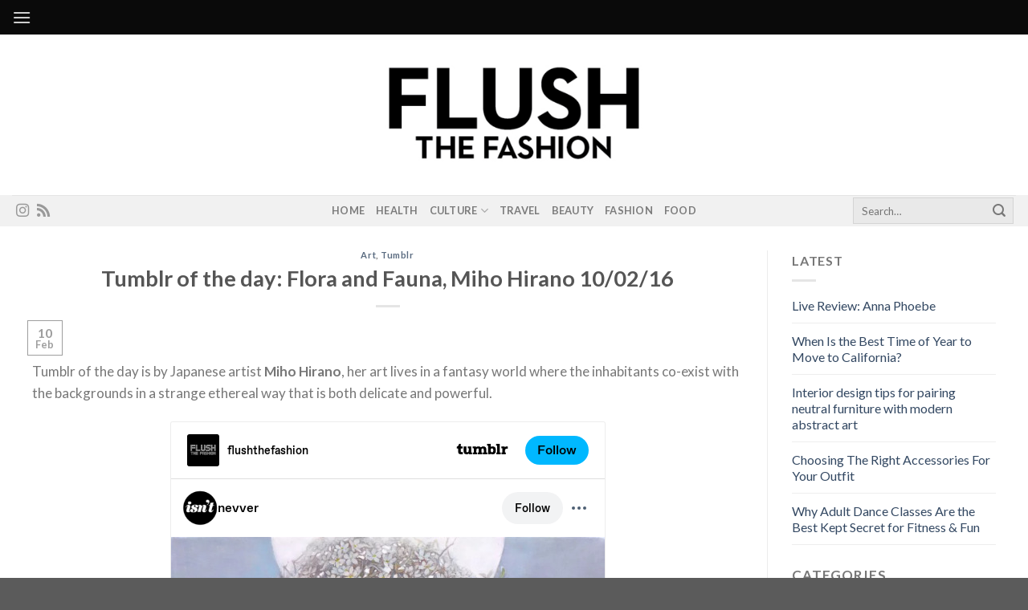

--- FILE ---
content_type: text/html; charset=utf-8
request_url: https://embed.tumblr.com/embed/post/9ws-HoEiQw5RoqXq4A3Lxw/135326983418?width=542&language=en_US&did=f2261854ae1571cb171236635d2309bd27958315
body_size: 17466
content:

<!doctype html>
<html lang="en-US">
  <head>

    <meta data-rh="" charSet="utf-8"/><meta data-rh="" content="width=device-width, initial-scale=1" name="viewport"/><meta data-rh="" content="#001936" name="msapplication-TileColor"/><meta data-rh="" content="https://assets.tumblr.com/pop/manifest/mstile-150x150-b040e390.png" name="msapplication-TileImage"/><link data-rh="" href="https://assets.tumblr.com/pop/manifest/favicon-0e3d244a.ico" rel="shortcut icon" type="image/x-icon"/><link data-rh="" href="https://assets.tumblr.com/pop/manifest/favicon-cfddd25f.svg" rel="icon" sizes="any" type="image/svg+xml"/><link data-rh="" color="#001935" href="https://assets.tumblr.com/pop/manifest/safari-pinned-tab-ad5440dd.svg" rel="mask-icon"/><link data-rh="" href="https://assets.tumblr.com/pop/manifest/apple-touch-icon-f8ea2554.png" rel="apple-touch-icon" sizes="180x180"/><title data-rh="">Tumblr</title><meta data-rh="" content="Tumblr. Pure effervescent enrichment. Old internet energy. Home of the Reblogs. All the art you never knew you needed. All the fandoms you could wish for. Enough memes to knock out a moderately-sized mammal. Add to it or simply scroll through and soak it up." name="description"/><meta data-rh="" content="app" name="twitter:card"/><meta data-rh="" content="@tumblr" name="twitter:site"/><meta data-rh="" content="305343404" name="twitter:app:id:iphone"/><meta data-rh="" content="305343404" name="twitter:app:id:ipad"/><meta data-rh="" content="com.tumblr" name="twitter:app:id:googleplay"/><link data-rh="" href="https://flushthefashion.tumblr.com/post/135326983418/nevver-flora-and-fauna-miho-hirano" rel="canonical"/><meta data-rh="" content="Tumblr" property="og:title"/><meta data-rh="" content="Tumblr. Pure effervescent enrichment. Old internet energy. Home of the Reblogs. All the art you never knew you needed. All the fandoms you could wish for. Enough memes to knock out a moderately-sized mammal. Add to it or simply scroll through and soak it up." property="og:description"/><meta data-rh="" content="Tumblr" property="og:site_name"/><meta data-rh="" content="website" property="og:type"/><meta data-rh="" content="https://flushthefashion.tumblr.com/post/135326983418/nevver-flora-and-fauna-miho-hirano" property="og:url"/>
    <link rel="preload" type ="font/woff2" href="https://assets.tumblr.com/pop/src/assets/fonts/favorit/favorit-regular-52013406.woff2" as="font" crossorigin />
    <link rel="preload" type ="font/woff2" href="https://assets.tumblr.com/pop/src/assets/fonts/favorit/favorit-medium-fbc7316f.woff2" as="font" crossorigin />
    <link rel="preload" type ="font/woff2" href="https://assets.tumblr.com/pop/src/assets/fonts/favorit/favorit-85-cf2f6136.woff2" as="font" crossorigin />
    <link rel="preconnect" href="https://64.media.tumblr.com" />
    <link rel="stylesheet" type="text/css" href="https://assets.tumblr.com/pop/css/main-618ed61b.css" />
    <link rel="stylesheet" type="text/css" href="https://assets.tumblr.com/pop/5196-db7a24c1.css" />
    <link rel="stylesheet" type="text/css" href="https://assets.tumblr.com/pop/2884-ebe42f6b.css" />
    <link rel="stylesheet" type="text/css" href="https://assets.tumblr.com/pop/8611-0b2b3107.css" />
    <link rel="stylesheet" type="text/css" href="https://assets.tumblr.com/pop/async-mobile-navigation-a640fc1f.css" />
    <link rel="stylesheet" type="text/css" href="https://assets.tumblr.com/pop/3070-eb308016.css" />
    <link rel="stylesheet" type="text/css" href="https://assets.tumblr.com/pop/700-5a0fcb4f.css" />
    <link rel="stylesheet" type="text/css" href="https://assets.tumblr.com/pop/embed-post-e1b573b3.css" />
    
    <script type="text/javascript" nonce="NmMwZDkxOGFmNWE2NGM0YjY4NzhjYTY5M2Q1OGE2YTY=">
    window.__TUMBLR_VERSION__="d92fce50e5b7fa014ecfc55350ffdfe4416c6eb1";
    window.__TUMBLR_RELEASE__="redpop@d92fce50e5b7fa014ecfc55350ffdfe4416c6eb1";
    </script>
    <script type="text/javascript" nonce="NmMwZDkxOGFmNWE2NGM0YjY4NzhjYTY5M2Q1OGE2YTY=">!function(){function e(){const e=document.createElement("iframe");e.style.cssText="display:none",e.name="__tcfapiLocator",document.body.appendChild(e)}window.__tcfapi=function(){let e=[].slice.call(arguments),t=e[0],n=e[2];"ping"===t?"function"==typeof n&&n({gdprApplies:!1,cmpLoaded:!1,cmpStatus:"stub",displayStatus:"disabled",apiVersion:"2"}):"getTCData"!==t&&"addEventListener"!==t||"function"==typeof n&&n({gdprApplies:!1,tcfPolicyVersion:4,cmpId:258,cmpVersion:1},!0)},window.addEventListener("message",(function(e){let t="string"==typeof e.data,n={};try{n=t?JSON.parse(e.data):e.data}catch(e){}let a=n.__tcfapiCall;a&&window.__tcfapi(a.command,a.version,(function(n,c){let i={__tcfapiReturn:{returnValue:n,success:c,callId:a.callId}};t&&(i=JSON.stringify(i)),e&&e.source&&e.source.postMessage&&e.source.postMessage(i,"*")}),a.parameter)}),!1),"loading"!==document.readyState?e():document.addEventListener("DOMContentLoaded",e)}();</script>
    
    
      <script nonce="NmMwZDkxOGFmNWE2NGM0YjY4NzhjYTY5M2Q1OGE2YTY=">
        (function() {
          var isModern = typeof Array.prototype.at === "function";
          if (isModern) {
            document.write(
'              <script src="https://assets.tumblr.com/pop/js/modern/runtime-5008ce0b.js" defer crossorigin="anonymous" nonce="NmMwZDkxOGFmNWE2NGM0YjY4NzhjYTY5M2Q1OGE2YTY="></scr' + 'ipt>'+
'              <script src="https://assets.tumblr.com/pop/js/modern/vendor-23a56fe1.js" defer crossorigin="anonymous" nonce="NmMwZDkxOGFmNWE2NGM0YjY4NzhjYTY5M2Q1OGE2YTY="></scr' + 'ipt>'+
'              <script src="https://assets.tumblr.com/pop/js/modern/main-f721f223.js" defer crossorigin="anonymous" nonce="NmMwZDkxOGFmNWE2NGM0YjY4NzhjYTY5M2Q1OGE2YTY="></scr' + 'ipt>'+
'              <script src="https://assets.tumblr.com/pop/js/modern/6619-36367e02.js" defer crossorigin="anonymous" nonce="NmMwZDkxOGFmNWE2NGM0YjY4NzhjYTY5M2Q1OGE2YTY="></scr' + 'ipt>'+
'              <script src="https://assets.tumblr.com/pop/js/modern/9998-0a267781.js" defer crossorigin="anonymous" nonce="NmMwZDkxOGFmNWE2NGM0YjY4NzhjYTY5M2Q1OGE2YTY="></scr' + 'ipt>'+
'              <script src="https://assets.tumblr.com/pop/js/modern/5196-65970f19.js" defer crossorigin="anonymous" nonce="NmMwZDkxOGFmNWE2NGM0YjY4NzhjYTY5M2Q1OGE2YTY="></scr' + 'ipt>'+
'              <script src="https://assets.tumblr.com/pop/js/modern/583-d2e5feb1.js" defer crossorigin="anonymous" nonce="NmMwZDkxOGFmNWE2NGM0YjY4NzhjYTY5M2Q1OGE2YTY="></scr' + 'ipt>'+
'              <script src="https://assets.tumblr.com/pop/js/modern/3423-560feaeb.js" defer crossorigin="anonymous" nonce="NmMwZDkxOGFmNWE2NGM0YjY4NzhjYTY5M2Q1OGE2YTY="></scr' + 'ipt>'+
'              <script src="https://assets.tumblr.com/pop/js/modern/6666-49ec9a85.js" defer crossorigin="anonymous" nonce="NmMwZDkxOGFmNWE2NGM0YjY4NzhjYTY5M2Q1OGE2YTY="></scr' + 'ipt>'+
'              <script src="https://assets.tumblr.com/pop/js/modern/6794-a28faa55.js" defer crossorigin="anonymous" nonce="NmMwZDkxOGFmNWE2NGM0YjY4NzhjYTY5M2Q1OGE2YTY="></scr' + 'ipt>'+
'              <script src="https://assets.tumblr.com/pop/js/modern/6383-4b5ce84e.js" defer crossorigin="anonymous" nonce="NmMwZDkxOGFmNWE2NGM0YjY4NzhjYTY5M2Q1OGE2YTY="></scr' + 'ipt>'+
'              <script src="https://assets.tumblr.com/pop/js/modern/8013-db3a4f9e.js" defer crossorigin="anonymous" nonce="NmMwZDkxOGFmNWE2NGM0YjY4NzhjYTY5M2Q1OGE2YTY="></scr' + 'ipt>'+
'              <script src="https://assets.tumblr.com/pop/js/modern/2884-5293b0f3.js" defer crossorigin="anonymous" nonce="NmMwZDkxOGFmNWE2NGM0YjY4NzhjYTY5M2Q1OGE2YTY="></scr' + 'ipt>'+
'              <script src="https://assets.tumblr.com/pop/js/modern/3930-fea489ae.js" defer crossorigin="anonymous" nonce="NmMwZDkxOGFmNWE2NGM0YjY4NzhjYTY5M2Q1OGE2YTY="></scr' + 'ipt>'+
'              <script src="https://assets.tumblr.com/pop/js/modern/2121-1aa208a9.js" defer crossorigin="anonymous" nonce="NmMwZDkxOGFmNWE2NGM0YjY4NzhjYTY5M2Q1OGE2YTY="></scr' + 'ipt>'+
'              <script src="https://assets.tumblr.com/pop/js/modern/3851-ac704b39.js" defer crossorigin="anonymous" nonce="NmMwZDkxOGFmNWE2NGM0YjY4NzhjYTY5M2Q1OGE2YTY="></scr' + 'ipt>'+
'              <script src="https://assets.tumblr.com/pop/js/modern/2836-98eaaa68.js" defer crossorigin="anonymous" nonce="NmMwZDkxOGFmNWE2NGM0YjY4NzhjYTY5M2Q1OGE2YTY="></scr' + 'ipt>'+
'              <script src="https://assets.tumblr.com/pop/js/modern/8301-e8468a4a.js" defer crossorigin="anonymous" nonce="NmMwZDkxOGFmNWE2NGM0YjY4NzhjYTY5M2Q1OGE2YTY="></scr' + 'ipt>'+
'              <script src="https://assets.tumblr.com/pop/js/modern/8611-f7ec7017.js" defer crossorigin="anonymous" nonce="NmMwZDkxOGFmNWE2NGM0YjY4NzhjYTY5M2Q1OGE2YTY="></scr' + 'ipt>'+
'              <script src="https://assets.tumblr.com/pop/js/modern/async-mobile-navigation-8c14cc0a.js" defer crossorigin="anonymous" nonce="NmMwZDkxOGFmNWE2NGM0YjY4NzhjYTY5M2Q1OGE2YTY="></scr' + 'ipt>'+
'              <script src="https://assets.tumblr.com/pop/js/modern/1515-bb89c171.js" defer crossorigin="anonymous" nonce="NmMwZDkxOGFmNWE2NGM0YjY4NzhjYTY5M2Q1OGE2YTY="></scr' + 'ipt>'+
'              <script src="https://assets.tumblr.com/pop/js/modern/8564-55eebc11.js" defer crossorigin="anonymous" nonce="NmMwZDkxOGFmNWE2NGM0YjY4NzhjYTY5M2Q1OGE2YTY="></scr' + 'ipt>'+
'              <script src="https://assets.tumblr.com/pop/js/modern/3070-2b7a688d.js" defer crossorigin="anonymous" nonce="NmMwZDkxOGFmNWE2NGM0YjY4NzhjYTY5M2Q1OGE2YTY="></scr' + 'ipt>'+
'              <script src="https://assets.tumblr.com/pop/js/modern/1914-7871118b.js" defer crossorigin="anonymous" nonce="NmMwZDkxOGFmNWE2NGM0YjY4NzhjYTY5M2Q1OGE2YTY="></scr' + 'ipt>'+
'              <script src="https://assets.tumblr.com/pop/js/modern/600-cf48cd18.js" defer crossorigin="anonymous" nonce="NmMwZDkxOGFmNWE2NGM0YjY4NzhjYTY5M2Q1OGE2YTY="></scr' + 'ipt>'+
'              <script src="https://assets.tumblr.com/pop/js/modern/9358-97d50f20.js" defer crossorigin="anonymous" nonce="NmMwZDkxOGFmNWE2NGM0YjY4NzhjYTY5M2Q1OGE2YTY="></scr' + 'ipt>'+
'              <script src="https://assets.tumblr.com/pop/js/modern/700-08907f41.js" defer crossorigin="anonymous" nonce="NmMwZDkxOGFmNWE2NGM0YjY4NzhjYTY5M2Q1OGE2YTY="></scr' + 'ipt>'+
'              <script src="https://assets.tumblr.com/pop/js/modern/embed-post-37a76bf5.js" defer crossorigin="anonymous" nonce="NmMwZDkxOGFmNWE2NGM0YjY4NzhjYTY5M2Q1OGE2YTY="></scr' + 'ipt>');
          } else {
            document.write(
'              <script src="https://assets.tumblr.com/pop/js/fallback/runtime-182a217c.js" defer crossorigin="anonymous" nonce="NmMwZDkxOGFmNWE2NGM0YjY4NzhjYTY5M2Q1OGE2YTY="></scr' + 'ipt>'+
'              <script src="https://assets.tumblr.com/pop/js/fallback/vendor-a33dce4c.js" defer crossorigin="anonymous" nonce="NmMwZDkxOGFmNWE2NGM0YjY4NzhjYTY5M2Q1OGE2YTY="></scr' + 'ipt>'+
'              <script src="https://assets.tumblr.com/pop/js/fallback/main-e49a3ef9.js" defer crossorigin="anonymous" nonce="NmMwZDkxOGFmNWE2NGM0YjY4NzhjYTY5M2Q1OGE2YTY="></scr' + 'ipt>'+
'              <script src="https://assets.tumblr.com/pop/js/fallback/6619-200db30e.js" defer crossorigin="anonymous" nonce="NmMwZDkxOGFmNWE2NGM0YjY4NzhjYTY5M2Q1OGE2YTY="></scr' + 'ipt>'+
'              <script src="https://assets.tumblr.com/pop/js/fallback/9998-0ba41b59.js" defer crossorigin="anonymous" nonce="NmMwZDkxOGFmNWE2NGM0YjY4NzhjYTY5M2Q1OGE2YTY="></scr' + 'ipt>'+
'              <script src="https://assets.tumblr.com/pop/js/fallback/5196-1ab22d8e.js" defer crossorigin="anonymous" nonce="NmMwZDkxOGFmNWE2NGM0YjY4NzhjYTY5M2Q1OGE2YTY="></scr' + 'ipt>'+
'              <script src="https://assets.tumblr.com/pop/js/fallback/3423-9eefc9c0.js" defer crossorigin="anonymous" nonce="NmMwZDkxOGFmNWE2NGM0YjY4NzhjYTY5M2Q1OGE2YTY="></scr' + 'ipt>'+
'              <script src="https://assets.tumblr.com/pop/js/fallback/583-ab1c78dd.js" defer crossorigin="anonymous" nonce="NmMwZDkxOGFmNWE2NGM0YjY4NzhjYTY5M2Q1OGE2YTY="></scr' + 'ipt>'+
'              <script src="https://assets.tumblr.com/pop/js/fallback/6666-49ec9a85.js" defer crossorigin="anonymous" nonce="NmMwZDkxOGFmNWE2NGM0YjY4NzhjYTY5M2Q1OGE2YTY="></scr' + 'ipt>'+
'              <script src="https://assets.tumblr.com/pop/js/fallback/6794-b32b6832.js" defer crossorigin="anonymous" nonce="NmMwZDkxOGFmNWE2NGM0YjY4NzhjYTY5M2Q1OGE2YTY="></scr' + 'ipt>'+
'              <script src="https://assets.tumblr.com/pop/js/fallback/6383-dda5ad98.js" defer crossorigin="anonymous" nonce="NmMwZDkxOGFmNWE2NGM0YjY4NzhjYTY5M2Q1OGE2YTY="></scr' + 'ipt>'+
'              <script src="https://assets.tumblr.com/pop/js/fallback/8013-3d453433.js" defer crossorigin="anonymous" nonce="NmMwZDkxOGFmNWE2NGM0YjY4NzhjYTY5M2Q1OGE2YTY="></scr' + 'ipt>'+
'              <script src="https://assets.tumblr.com/pop/js/fallback/2884-04fa5ff1.js" defer crossorigin="anonymous" nonce="NmMwZDkxOGFmNWE2NGM0YjY4NzhjYTY5M2Q1OGE2YTY="></scr' + 'ipt>'+
'              <script src="https://assets.tumblr.com/pop/js/fallback/6216-600331f4.js" defer crossorigin="anonymous" nonce="NmMwZDkxOGFmNWE2NGM0YjY4NzhjYTY5M2Q1OGE2YTY="></scr' + 'ipt>'+
'              <script src="https://assets.tumblr.com/pop/js/fallback/2121-87ac0b47.js" defer crossorigin="anonymous" nonce="NmMwZDkxOGFmNWE2NGM0YjY4NzhjYTY5M2Q1OGE2YTY="></scr' + 'ipt>'+
'              <script src="https://assets.tumblr.com/pop/js/fallback/3851-fd340c35.js" defer crossorigin="anonymous" nonce="NmMwZDkxOGFmNWE2NGM0YjY4NzhjYTY5M2Q1OGE2YTY="></scr' + 'ipt>'+
'              <script src="https://assets.tumblr.com/pop/js/fallback/2836-cb0a39d3.js" defer crossorigin="anonymous" nonce="NmMwZDkxOGFmNWE2NGM0YjY4NzhjYTY5M2Q1OGE2YTY="></scr' + 'ipt>'+
'              <script src="https://assets.tumblr.com/pop/js/fallback/8301-60ededc9.js" defer crossorigin="anonymous" nonce="NmMwZDkxOGFmNWE2NGM0YjY4NzhjYTY5M2Q1OGE2YTY="></scr' + 'ipt>'+
'              <script src="https://assets.tumblr.com/pop/js/fallback/8611-ae2cd9ba.js" defer crossorigin="anonymous" nonce="NmMwZDkxOGFmNWE2NGM0YjY4NzhjYTY5M2Q1OGE2YTY="></scr' + 'ipt>'+
'              <script src="https://assets.tumblr.com/pop/js/fallback/async-mobile-navigation-51400d45.js" defer crossorigin="anonymous" nonce="NmMwZDkxOGFmNWE2NGM0YjY4NzhjYTY5M2Q1OGE2YTY="></scr' + 'ipt>'+
'              <script src="https://assets.tumblr.com/pop/js/fallback/2795-3fab89fe.js" defer crossorigin="anonymous" nonce="NmMwZDkxOGFmNWE2NGM0YjY4NzhjYTY5M2Q1OGE2YTY="></scr' + 'ipt>'+
'              <script src="https://assets.tumblr.com/pop/js/fallback/2496-e2d99873.js" defer crossorigin="anonymous" nonce="NmMwZDkxOGFmNWE2NGM0YjY4NzhjYTY5M2Q1OGE2YTY="></scr' + 'ipt>'+
'              <script src="https://assets.tumblr.com/pop/js/fallback/8564-55eebc11.js" defer crossorigin="anonymous" nonce="NmMwZDkxOGFmNWE2NGM0YjY4NzhjYTY5M2Q1OGE2YTY="></scr' + 'ipt>'+
'              <script src="https://assets.tumblr.com/pop/js/fallback/3070-12a26338.js" defer crossorigin="anonymous" nonce="NmMwZDkxOGFmNWE2NGM0YjY4NzhjYTY5M2Q1OGE2YTY="></scr' + 'ipt>'+
'              <script src="https://assets.tumblr.com/pop/js/fallback/1914-ef53e5b0.js" defer crossorigin="anonymous" nonce="NmMwZDkxOGFmNWE2NGM0YjY4NzhjYTY5M2Q1OGE2YTY="></scr' + 'ipt>'+
'              <script src="https://assets.tumblr.com/pop/js/fallback/9358-b26031ab.js" defer crossorigin="anonymous" nonce="NmMwZDkxOGFmNWE2NGM0YjY4NzhjYTY5M2Q1OGE2YTY="></scr' + 'ipt>'+
'              <script src="https://assets.tumblr.com/pop/js/fallback/700-c286ad6f.js" defer crossorigin="anonymous" nonce="NmMwZDkxOGFmNWE2NGM0YjY4NzhjYTY5M2Q1OGE2YTY="></scr' + 'ipt>'+
'              <script src="https://assets.tumblr.com/pop/js/fallback/embed-post-5b7a89b1.js" defer crossorigin="anonymous" nonce="NmMwZDkxOGFmNWE2NGM0YjY4NzhjYTY5M2Q1OGE2YTY="></scr' + 'ipt>');
          }
        })();
      </script>
  </head>
  <body id="tumblr" class="">
    <style>:root {
  --black: 0, 0, 0;
  --white: 255, 255, 255;
  --white-on-dark: 255, 255, 255;
  --navy: 0, 25, 53;
  --red: 255, 73, 48;
  --orange: 255, 138, 0;
  --yellow: 232, 215, 56;
  --green: 0, 207, 53;
  --blue: 0, 184, 255;
  --purple: 124, 92, 255;
  --pink: 255, 98, 206;
  --deprecated-accent: 0, 184, 255;
  --secondary-accent: 229, 231, 234;
  --follow: 243, 248, 251;
  --color-title: rgb(var(--white-on-dark));
  --color-text: rgb(var(--white-on-dark));
  --color-subtext: rgb(var(--white-on-dark));
  --color-primary-link: rgb(var(--deprecated-accent));
  --color-bluespace-background: rgb(var(--navy));
  --color-bluespace-card-background: rgba(var(--white-on-dark), 0.07);
  --color-modal-close-button: rgb(var(--navy));
  --color-modal-close-button-background: rgb(var(--white-on-dark));
  --font-family: 
    "Favorit",
    "Helvetica Neue",
    "HelveticaNeue",
    Helvetica,
    Arial,
    sans-serif
  ;
  --font-family-modern: 
    "Favorit Modern",
    "Helvetica Neue",
    "HelveticaNeue",
    Helvetica,
    Arial,
    sans-serif
  ;
  --border-radius-small: 3px;

  --accent: rgba(0, 184, 255, 1);
  --accent-fg: rgba(0, 0, 0, 1);
  --accent-fg-light: rgba(255, 255, 255, 1);
  --accent-hover: rgba(51, 198, 255, 1);
  --accent-pressed: rgba(102, 212, 255, 1);
  --accent-tint: rgba(0, 184, 255, 0.1);
  --accent-tint-strong: rgba(0, 184, 255, 0.2);
  --accent-tint-heavy: rgba(0, 184, 255, 0.3);
  --chrome: rgba(0, 25, 53, 1);
  --chrome-panel: rgba(13, 36, 63, 1);
  --chrome-panel-border: rgba(255, 255, 255, 0.05);
  --chrome-tint: rgba(255, 255, 255, 0.05);
  --chrome-tint-strong: rgba(255, 255, 255, 0.1);
  --chrome-tint-heavy: rgba(255, 255, 255, 0.15);
  --chrome-mobile: rgba(0, 25, 53, 1);
  --chrome-fg: rgba(255, 255, 255, 1);
  --chrome-fg-secondary: rgba(153, 163, 174, 1);
  --chrome-fg-tertiary: rgba(102, 117, 134, 1);
  --content-panel: rgba(255, 255, 255, 1);
  --content-panel-border: rgba(255, 255, 255, 0);
  --content-tint: rgba(0, 25, 53, 0.05);
  --content-tint-strong: rgba(0, 25, 53, 0.1);
  --content-tint-heavy: rgba(0, 25, 53, 0.15);
  --content-mobile-container: rgba(251, 252, 252, 1);
  --content-fg: rgba(0, 0, 0, 1);
  --content-fg-secondary: rgba(76, 94, 114, 1);
  --content-fg-tertiary: rgba(153, 163, 174, 1);
  --color-panel-border: rgba(255, 255, 255, 0);
  --color-tint: rgba(0, 0, 0, 0.1);
  --color-tint-strong: rgba(0, 0, 0, 0.15);
  --color-tint-heavy: rgba(0, 0, 0, 0.2);
  --color-fg: rgba(0, 0, 0, 1);
  --color-fg-secondary: rgba(0, 0, 0, 0.8);
  --color-fg-tertiary: rgba(0, 0, 0, 0.6);
  --color-fg-light: rgba(255, 255, 255, 1);
  --color-fg-light-secondary: rgba(255, 255, 255, 0.8);
  --color-fg-light-tertiary: rgba(255, 255, 255, 0.6);
  --image-bg: rgba(0, 0, 0, 1);
  --image-panel-border: rgba(255, 255, 255, 0.1);
  --image-tint: rgba(0, 0, 0, 0.4);
  --image-tint-strong: rgba(0, 0, 0, 0.5);
  --image-tint-heavy: rgba(0, 0, 0, 0.6);
  --image-fg: rgba(255, 255, 255, 1);
  --image-fg-secondary: rgba(255, 255, 255, 0.8);
  --image-fg-tertiary: rgba(255, 255, 255, 0.6);
  --side-menu: rgba(0, 25, 53, 1);
  --side-menu-shadow: rgba(255, 255, 255, 0.1);
  --top-menu: rgba(0, 25, 53, 1);
  --top-menu-shadow: rgba(255, 255, 255, 0.1);
  --modal: rgba(255, 255, 255, 1);
  --modal-border: rgba(0, 25, 53, 0.1);
  --tool-tip: rgba(0, 0, 0, 1);
  --tool-tip-text: rgba(255, 255, 255, 1);
  --overlay-tint: rgba(0, 25, 53, 0.2);
  --overlay-tint-strong: rgba(0, 25, 53, 0.6);
  --overlay-tint-heavy: rgba(0, 25, 53, 0.8);
  --unread-tint: rgba(0, 184, 255, 0.1);
  --unread-tint-hover: rgba(0, 184, 255, 0.2);
  --badge-icon: rgba(255, 255, 255, 1);
  --badge-text: rgba(0, 0, 0, 1);
  --chrome-ui: rgba(0, 184, 255, 1);
  --chrome-ui-hover: rgba(51, 198, 255, 1);
  --chrome-ui-pressed: rgba(102, 212, 255, 1);
  --chrome-ui-focus: rgba(0, 184, 255, 1);
  --chrome-ui-fg: rgba(0, 0, 0, 1);
  --chrome-ui-fg-secondary: rgba(0, 0, 0, 0.8);
  --chrome-ui-fg-tertiary: rgba(0, 0, 0, 0.6);
  --chrome-ui-toggle: rgba(255, 255, 255, 1);
  --chrome-danger: rgba(255, 146, 131, 1);
  --chrome-success: rgba(103, 226, 134, 1);
  --chrome-education: rgba(176, 157, 255, 1);
  --chrome-blue: rgba(102, 212, 255, 1);
  --chrome-purple: rgba(176, 157, 255, 1);
  --chrome-pink: rgba(255, 160, 226, 1);
  --chrome-red: rgba(255, 146, 131, 1);
  --chrome-orange: rgba(255, 185, 102, 1);
  --chrome-yellow: rgba(241, 231, 137, 1);
  --chrome-green: rgba(103, 226, 134, 1);
  --content-ui: rgba(0, 25, 53, 1);
  --content-ui-hover: rgba(26, 48, 73, 1);
  --content-ui-pressed: rgba(51, 71, 93, 1);
  --content-ui-focus: rgba(0, 184, 255, 1);
  --content-ui-fg: rgba(255, 255, 255, 1);
  --content-ui-fg-secondary: rgba(153, 163, 174, 1);
  --content-ui-fg-tertiary: rgba(102, 117, 134, 1);
  --content-ui-toggle: rgba(255, 255, 255, 1);
  --content-danger: rgba(153, 44, 29, 1);
  --content-success: rgba(1, 124, 32, 1);
  --content-education: rgba(74, 55, 153, 1);
  --content-blue: rgba(0, 110, 153, 1);
  --content-purple: rgba(74, 55, 153, 1);
  --content-pink: rgba(153, 58, 124, 1);
  --content-red: rgba(153, 44, 29, 1);
  --content-orange: rgba(153, 83, 0, 1);
  --content-yellow: rgba(139, 129, 35, 1);
  --content-green: rgba(1, 124, 32, 1);
  --color-ui: rgba(0, 0, 0, 1);
  --color-ui-hover: rgba(0, 0, 0, 0.9);
  --color-ui-pressed: rgba(0, 0, 0, 0.8);
  --color-ui-focus: rgba(0, 0, 0, 1);
  --color-ui-fg: rgba(255, 255, 255, 1);
  --color-ui-fg-secondary: rgba(153, 153, 153, 1);
  --color-ui-fg-tertiary: rgba(102, 102, 102, 1);
  --color-ui-toggle: rgba(255, 255, 255, 1);
  --image-ui: rgba(255, 255, 255, 1);
  --image-ui-hover: rgba(255, 255, 255, 0.9);
  --image-ui-pressed: rgba(255, 255, 255, 0.8);
  --image-ui-accent: rgba(255, 255, 255, 1);
  --image-ui-fg: rgba(0, 0, 0, 1);
  --image-ui-fg-secondary: rgba(102, 117, 134, 1);
  --image-ui-fg-tertiary: rgba(153, 163, 174, 1);
  --image-ui-toggle: rgba(255, 255, 255, 1);
  --danger: rgba(255, 73, 48, 1);
  --danger-hover: rgba(204, 58, 38, 1);
  --danger-pressed: rgba(153, 44, 29, 1);
  --danger-tint: rgba(255, 73, 48, 0.1);
  --danger-tint-strong: rgba(255, 73, 48, 0.2);
  --danger-tint-heavy: rgba(255, 73, 48, 0.3);
  --success: rgba(1, 207, 53, 1);
  --success-hover: rgba(52, 217, 93, 1);
  --success-pressed: rgba(103, 226, 134, 1);
  --success-tint: rgba(1, 207, 53, 0.1);
  --success-tint-strong: rgba(1, 207, 53, 0.2);
  --success-tint-heavy: rgba(1, 207, 53, 0.3);
  --education: rgba(124, 92, 255, 1);
  --education-hover: rgba(150, 125, 255, 1);
  --education-pressed: rgba(176, 157, 255, 1);
  --education-tint: rgba(124, 92, 255, 0.1);
  --education-tint-strong: rgba(124, 92, 255, 0.2);
  --education-tint-heavy: rgba(124, 92, 255, 0.3);
  --brand-blue: rgba(0, 184, 255, 1);
  --brand-blue-hover: rgba(51, 198, 255, 1);
  --brand-blue-pressed: rgba(102, 212, 255, 1);
  --brand-blue-tint: rgba(0, 184, 255, 0.1);
  --brand-blue-tint-strong: rgba(0, 184, 255, 0.2);
  --brand-blue-tint-heavy: rgba(0, 184, 255, 0.3);
  --brand-purple: rgba(124, 92, 255, 1);
  --brand-purple-hover: rgba(150, 125, 255, 1);
  --brand-purple-pressed: rgba(176, 157, 255, 1);
  --brand-purple-tint: rgba(124, 92, 255, 0.1);
  --brand-purple-tint-strong: rgba(124, 92, 255, 0.2);
  --brand-purple-tint-heavy: rgba(124, 92, 255, 0.3);
  --brand-pink: rgba(255, 97, 206, 1);
  --brand-pink-hover: rgba(255, 129, 216, 1);
  --brand-pink-pressed: rgba(255, 160, 226, 1);
  --brand-pink-tint: rgba(255, 97, 206, 0.1);
  --brand-pink-tint-strong: rgba(255, 97, 206, 0.2);
  --brand-pink-tint-heavy: rgba(255, 97, 206, 0.3);
  --brand-red: rgba(255, 73, 48, 1);
  --brand-red-hover: rgba(255, 109, 89, 1);
  --brand-red-pressed: rgba(255, 146, 131, 1);
  --brand-red-tint: rgba(255, 73, 48, 0.1);
  --brand-red-tint-strong: rgba(255, 73, 48, 0.2);
  --brand-red-tint-heavy: rgba(255, 73, 48, 0.3);
  --brand-orange: rgba(255, 138, 0, 1);
  --brand-orange-hover: rgba(255, 161, 51, 1);
  --brand-orange-pressed: rgba(255, 185, 102, 1);
  --brand-orange-tint: rgba(255, 138, 0, 0.1);
  --brand-orange-tint-strong: rgba(255, 138, 0, 0.2);
  --brand-orange-tint-heavy: rgba(255, 138, 0, 0.3);
  --brand-yellow: rgba(232, 215, 58, 1);
  --brand-yellow-hover: rgba(237, 223, 97, 1);
  --brand-yellow-pressed: rgba(241, 231, 137, 1);
  --brand-yellow-tint: rgba(232, 215, 58, 0.1);
  --brand-yellow-tint-strong: rgba(232, 215, 58, 0.2);
  --brand-yellow-tint-heavy: rgba(232, 215, 58, 0.3);
  --brand-green: rgba(1, 207, 53, 1);
  --brand-green-hover: rgba(52, 217, 93, 1);
  --brand-green-pressed: rgba(103, 226, 134, 1);
  --brand-green-tint: rgba(1, 207, 53, 0.1);
  --brand-green-tint-strong: rgba(1, 207, 53, 0.2);
  --brand-green-tint-heavy: rgba(1, 207, 53, 0.3);
}

@media (prefers-color-scheme: dark) {:root {
  --black: 255, 255, 255;
  --white: 34, 34, 34;
  --white-on-dark: 255, 255, 255;
  --navy: 0, 0, 0;
  --red: 255, 73, 48;
  --orange: 255, 138, 0;
  --yellow: 232, 215, 56;
  --green: 0, 207, 53;
  --blue: 0, 184, 255;
  --purple: 124, 92, 255;
  --pink: 255, 98, 206;
  --deprecated-accent: 0, 184, 255;
  --secondary-accent: 57, 57, 57;
  --follow: 36, 54, 62;
  --color-title: rgb(var(--white-on-dark));
  --color-text: rgb(var(--white-on-dark));
  --color-subtext: rgb(var(--white-on-dark));
  --color-primary-link: rgb(var(--deprecated-accent));
  --color-bluespace-background: rgb(var(--navy));
  --color-bluespace-card-background: rgba(var(--white-on-dark), 0.07);
  --color-modal-close-button: rgb(var(--navy));
  --color-modal-close-button-background: rgb(var(--white-on-dark));
  --font-family: 
    "Favorit",
    "Helvetica Neue",
    "HelveticaNeue",
    Helvetica,
    Arial,
    sans-serif
  ;
  --font-family-modern: 
    "Favorit Modern",
    "Helvetica Neue",
    "HelveticaNeue",
    Helvetica,
    Arial,
    sans-serif
  ;
  --border-radius-small: 3px;

  --accent: rgba(0, 184, 255, 1);
  --accent-fg: rgba(0, 0, 0, 1);
  --accent-fg-light: rgba(255, 255, 255, 1);
  --accent-hover: rgba(51, 198, 255, 1);
  --accent-pressed: rgba(102, 212, 255, 1);
  --accent-tint: rgba(0, 184, 255, 0.1);
  --accent-tint-strong: rgba(0, 184, 255, 0.2);
  --accent-tint-heavy: rgba(0, 184, 255, 0.3);
  --chrome: rgba(13, 13, 13, 1);
  --chrome-panel: rgba(26, 26, 26, 1);
  --chrome-panel-border: rgba(255, 255, 255, 0.05);
  --chrome-tint: rgba(255, 255, 255, 0.05);
  --chrome-tint-strong: rgba(255, 255, 255, 0.1);
  --chrome-tint-heavy: rgba(255, 255, 255, 0.15);
  --chrome-mobile: rgba(26, 26, 26, 1);
  --chrome-fg: rgba(255, 255, 255, 1);
  --chrome-fg-secondary: rgba(153, 153, 153, 1);
  --chrome-fg-tertiary: rgba(102, 102, 102, 1);
  --content-panel: rgba(26, 26, 26, 1);
  --content-panel-border: rgba(38, 38, 38, 1);
  --content-tint: rgba(255, 255, 255, 0.05);
  --content-tint-strong: rgba(255, 255, 255, 0.1);
  --content-tint-heavy: rgba(255, 255, 255, 0.15);
  --content-mobile-container: rgba(13, 13, 13, 1);
  --content-fg: rgba(255, 255, 255, 1);
  --content-fg-secondary: rgba(153, 153, 153, 1);
  --content-fg-tertiary: rgba(102, 102, 102, 1);
  --color-panel-border: rgba(0, 0, 0, 1);
  --color-tint: rgba(0, 0, 0, 0.1);
  --color-tint-strong: rgba(0, 0, 0, 0.15);
  --color-tint-heavy: rgba(0, 0, 0, 0.2);
  --color-fg: rgba(0, 0, 0, 1);
  --color-fg-secondary: rgba(0, 0, 0, 0.8);
  --color-fg-tertiary: rgba(0, 0, 0, 0.6);
  --color-fg-light: rgba(255, 255, 255, 1);
  --color-fg-light-secondary: rgba(255, 255, 255, 0.8);
  --color-fg-light-tertiary: rgba(255, 255, 255, 0.6);
  --image-bg: rgba(0, 0, 0, 1);
  --image-panel-border: rgba(255, 255, 255, 0.1);
  --image-tint: rgba(0, 0, 0, 0.4);
  --image-tint-strong: rgba(0, 0, 0, 0.5);
  --image-tint-heavy: rgba(0, 0, 0, 0.6);
  --image-fg: rgba(255, 255, 255, 1);
  --image-fg-secondary: rgba(255, 255, 255, 0.8);
  --image-fg-tertiary: rgba(255, 255, 255, 0.6);
  --side-menu: rgba(13, 13, 13, 1);
  --side-menu-shadow: rgba(255, 255, 255, 0.1);
  --top-menu: rgba(13, 13, 13, 1);
  --top-menu-shadow: rgba(255, 255, 255, 0.1);
  --modal: rgba(26, 26, 26, 1);
  --modal-border: rgba(38, 38, 38, 1);
  --tool-tip: rgba(255, 255, 255, 1);
  --tool-tip-text: rgba(0, 0, 0, 1);
  --overlay-tint: rgba(0, 0, 0, 0.2);
  --overlay-tint-strong: rgba(0, 0, 0, 0.6);
  --overlay-tint-heavy: rgba(0, 0, 0, 0.8);
  --unread-tint: rgba(0, 184, 255, 0.1);
  --unread-tint-hover: rgba(0, 184, 255, 0.2);
  --badge-icon: rgba(255, 255, 255, 1);
  --badge-text: rgba(0, 0, 0, 1);
  --chrome-ui: rgba(0, 184, 255, 1);
  --chrome-ui-hover: rgba(51, 198, 255, 1);
  --chrome-ui-pressed: rgba(102, 212, 255, 1);
  --chrome-ui-focus: rgba(0, 184, 255, 1);
  --chrome-ui-fg: rgba(0, 0, 0, 1);
  --chrome-ui-fg-secondary: rgba(0, 0, 0, 0.8);
  --chrome-ui-fg-tertiary: rgba(0, 0, 0, 0.6);
  --chrome-ui-toggle: rgba(255, 255, 255, 1);
  --chrome-danger: rgba(255, 146, 131, 1);
  --chrome-success: rgba(103, 226, 134, 1);
  --chrome-education: rgba(176, 157, 255, 1);
  --chrome-blue: rgba(102, 212, 255, 1);
  --chrome-purple: rgba(176, 157, 255, 1);
  --chrome-pink: rgba(255, 160, 226, 1);
  --chrome-red: rgba(255, 146, 131, 1);
  --chrome-orange: rgba(255, 185, 102, 1);
  --chrome-yellow: rgba(241, 231, 137, 1);
  --chrome-green: rgba(103, 226, 134, 1);
  --content-ui: rgba(0, 184, 255, 1);
  --content-ui-hover: rgba(51, 198, 255, 1);
  --content-ui-pressed: rgba(102, 212, 255, 1);
  --content-ui-focus: rgba(0, 184, 255, 1);
  --content-ui-fg: rgba(0, 0, 0, 1);
  --content-ui-fg-secondary: rgba(0, 0, 0, 0.1);
  --content-ui-fg-tertiary: rgba(0, 0, 0, 0.1);
  --content-ui-toggle: rgba(255, 255, 255, 1);
  --content-danger: rgba(255, 146, 131, 1);
  --content-success: rgba(103, 226, 134, 1);
  --content-education: rgba(176, 157, 255, 1);
  --content-blue: rgba(102, 212, 255, 1);
  --content-purple: rgba(176, 157, 255, 1);
  --content-pink: rgba(255, 160, 226, 1);
  --content-red: rgba(255, 146, 131, 1);
  --content-orange: rgba(255, 185, 102, 1);
  --content-yellow: rgba(241, 231, 137, 1);
  --content-green: rgba(103, 226, 134, 1);
  --color-ui: rgba(0, 0, 0, 1);
  --color-ui-hover: rgba(0, 0, 0, 0.9);
  --color-ui-pressed: rgba(0, 0, 0, 0.8);
  --color-ui-focus: rgba(0, 0, 0, 1);
  --color-ui-fg: rgba(255, 255, 255, 1);
  --color-ui-fg-secondary: rgba(153, 153, 153, 1);
  --color-ui-fg-tertiary: rgba(102, 102, 102, 1);
  --color-ui-toggle: rgba(255, 255, 255, 1);
  --image-ui: rgba(255, 255, 255, 1);
  --image-ui-hover: rgba(255, 255, 255, 0.9);
  --image-ui-pressed: rgba(255, 255, 255, 0.8);
  --image-ui-accent: rgba(255, 255, 255, 1);
  --image-ui-fg: rgba(0, 0, 0, 1);
  --image-ui-fg-secondary: rgba(102, 117, 134, 1);
  --image-ui-fg-tertiary: rgba(153, 163, 174, 1);
  --image-ui-toggle: rgba(255, 255, 255, 1);
  --danger: rgba(255, 73, 48, 1);
  --danger-hover: rgba(255, 109, 89, 1);
  --danger-pressed: rgba(255, 146, 131, 1);
  --danger-tint: rgba(255, 73, 48, 0.1);
  --danger-tint-strong: rgba(255, 73, 48, 0.2);
  --danger-tint-heavy: rgba(255, 73, 48, 0.3);
  --success: rgba(1, 207, 53, 1);
  --success-hover: rgba(52, 217, 93, 1);
  --success-pressed: rgba(103, 226, 134, 1);
  --success-tint: rgba(1, 207, 53, 0.1);
  --success-tint-strong: rgba(1, 207, 53, 0.2);
  --success-tint-heavy: rgba(1, 207, 53, 0.3);
  --education: rgba(124, 92, 255, 1);
  --education-hover: rgba(150, 125, 255, 1);
  --education-pressed: rgba(176, 157, 255, 1);
  --education-tint: rgba(124, 92, 255, 0.1);
  --education-tint-strong: rgba(124, 92, 255, 0.2);
  --education-tint-heavy: rgba(124, 92, 255, 0.3);
  --brand-blue: rgba(0, 184, 255, 1);
  --brand-blue-hover: rgba(51, 198, 255, 1);
  --brand-blue-pressed: rgba(102, 212, 255, 1);
  --brand-blue-tint: rgba(0, 184, 255, 0.1);
  --brand-blue-tint-strong: rgba(0, 184, 255, 0.2);
  --brand-blue-tint-heavy: rgba(0, 184, 255, 0.3);
  --brand-purple: rgba(124, 92, 255, 1);
  --brand-purple-hover: rgba(150, 125, 255, 1);
  --brand-purple-pressed: rgba(176, 157, 255, 1);
  --brand-purple-tint: rgba(124, 92, 255, 0.1);
  --brand-purple-tint-strong: rgba(124, 92, 255, 0.2);
  --brand-purple-tint-heavy: rgba(124, 92, 255, 0.3);
  --brand-pink: rgba(255, 97, 206, 1);
  --brand-pink-hover: rgba(255, 129, 216, 1);
  --brand-pink-pressed: rgba(255, 160, 226, 1);
  --brand-pink-tint: rgba(255, 97, 206, 0.1);
  --brand-pink-tint-strong: rgba(255, 97, 206, 0.2);
  --brand-pink-tint-heavy: rgba(255, 97, 206, 0.3);
  --brand-red: rgba(255, 73, 48, 1);
  --brand-red-hover: rgba(255, 109, 89, 1);
  --brand-red-pressed: rgba(255, 146, 131, 1);
  --brand-red-tint: rgba(255, 73, 48, 0.1);
  --brand-red-tint-strong: rgba(255, 73, 48, 0.2);
  --brand-red-tint-heavy: rgba(255, 73, 48, 0.3);
  --brand-orange: rgba(255, 138, 0, 1);
  --brand-orange-hover: rgba(255, 161, 51, 1);
  --brand-orange-pressed: rgba(255, 185, 102, 1);
  --brand-orange-tint: rgba(255, 138, 0, 0.1);
  --brand-orange-tint-strong: rgba(255, 138, 0, 0.2);
  --brand-orange-tint-heavy: rgba(255, 138, 0, 0.3);
  --brand-yellow: rgba(232, 215, 58, 1);
  --brand-yellow-hover: rgba(237, 223, 97, 1);
  --brand-yellow-pressed: rgba(241, 231, 137, 1);
  --brand-yellow-tint: rgba(232, 215, 58, 0.1);
  --brand-yellow-tint-strong: rgba(232, 215, 58, 0.2);
  --brand-yellow-tint-heavy: rgba(232, 215, 58, 0.3);
  --brand-green: rgba(1, 207, 53, 1);
  --brand-green-hover: rgba(52, 217, 93, 1);
  --brand-green-pressed: rgba(103, 226, 134, 1);
  --brand-green-tint: rgba(1, 207, 53, 0.1);
  --brand-green-tint-strong: rgba(1, 207, 53, 0.2);
  --brand-green-tint-heavy: rgba(1, 207, 53, 0.3);
}
}</style>
    <div id="root"><div><style></style><div id="base-container"><div class="Ty83o adsbygoogle Qrht9" data-testid="adBlockTest" id="adBanner"></div><style>body { background-color: #fff;overflow: hidden; }</style><div class="au_S4"><article><header aria-label="Posted by flushthefashion" class="NGv38" role="banner"><div class="rxMh1"><div aria-label="avatar" class="nZ9l5" role="figure"><a href="https://flushthefashion.tumblr.com" title="flushthefashion" rel="noopener" target="_blank" class="BSUG4" role="link" data-login-wall-type="blogView" data-login-wall-blog-name="flushthefashion" data-login-wall-redirect="/dashboard" data-login-wall-title="Seems we&#x27;re out of free samples." data-login-wall-text="But there&#x27;s good news. Get free samples from now until, well, the ends of time itself by signing up for Tumblr and getting unlimited access not just to this blog, but countless others like it." tabindex="0"><div class="j4akp" style="width:40px;height:40px"><div class="ESMam ntiBu"><div class="HsI7c" style="padding-bottom:100%"><img alt="Avatar" class="RoN4R tPU70" decoding="sync" loading="eager" sizes="40px" srcSet="https://64.media.tumblr.com/avatar_951ae9ad7c87_64.pnj 64w, https://64.media.tumblr.com/avatar_951ae9ad7c87_96.pnj 96w, https://64.media.tumblr.com/avatar_951ae9ad7c87_128.pnj 128w, https://64.media.tumblr.com/avatar_951ae9ad7c87_512.pnj 512w" style="width:40px;height:40px"/></div></div></div></a></div></div><div class="VkveT"><div class="JPZii"><div class="oGowI"><div class="OfyCG"><div class="nOkib"><span class="CMfen"><a rel="noopener" target="_blank" href="https://flushthefashion.tumblr.com/post/135326983418" class="BSUG4" role="link" data-login-wall-type="blogView" data-login-wall-blog-name="flushthefashion" data-login-wall-redirect="/dashboard" data-login-wall-title="Seems we&#x27;re out of free samples." data-login-wall-text="But there&#x27;s good news. Get free samples from now until, well, the ends of time itself by signing up for Tumblr and getting unlimited access not just to this blog, but countless others like it." tabindex="0">flushthefashion</a></span></div></div></div></div><div class="YLk78"><a href="https://www.tumblr.com" rel="noopener" target="_blank"><svg class="XnmP8" height="13" role="presentation" style="--icon-color-primary:RGB(var(--black))" width="67" xmlns="http://www.w3.org/2000/svg"><use href="#managed-icon__logo-tumblr"></use></svg></a><a href="https://www.tumblr.com/flushthefashion/135326983418/nevver-flora-and-fauna-miho-hirano?source=embed&amp;action=follow" target="_blank" class="Z8Ux2 qjTo7 IMvK3 qNKBC" style="--button-text:RGB(var(--black));--button-bg:RGB(var(--deprecated-accent))">Follow</a></div></div></header><div><div class="u2tXn"><div class="_7Vla9"><a aria-label="Permalink" class="gg65T" rel="bookmark" href="/nevver/135326786594"></a><div class="cPL5a Afu4V QCWsQ"><div class="m2Bdx pLL0g PCzZt"><div aria-label="Posted by nevver – December 16th, 2015, 5:45 PM" class="l4Qpd"><div class="y8wKa"><figure aria-label="Avatar" class="NmEJh IdTf7 WHBEq pPM64" style="height:44px;width:44px"><div class="DPB5d"><a rel="noopener" target="_blank" href="https://nevver.tumblr.com" class="BSUG4" role="link" data-login-wall-type="blogView" data-login-wall-blog-name="nevver" data-login-wall-redirect="/dashboard" data-login-wall-title="Seems we&#x27;re out of free samples." data-login-wall-text="But there&#x27;s good news. Get free samples from now until, well, the ends of time itself by signing up for Tumblr and getting unlimited access not just to this blog, but countless others like it." tabindex="0"><div class="HsI7c" style="padding-bottom:100%"><img alt="Avatar" class="S8Dii RoN4R tPU70" decoding="sync" loading="eager" sizes="44px" srcSet="https://64.media.tumblr.com/avatar_30bb9a394db1_64.pnj 64w, https://64.media.tumblr.com/avatar_30bb9a394db1_96.pnj 96w, https://64.media.tumblr.com/avatar_30bb9a394db1_128.pnj 128w, https://64.media.tumblr.com/avatar_30bb9a394db1_512.pnj 512w" style="height:44px;width:44px"/></div></a></div><div class="iIlsP"></div></figure></div><div class="cPL5a QCWsQ zmkgk"><div class="W0XIT"><div class="d7ZC6"><a rel="author" target="_blank" href="https://nevver.tumblr.com" class="BSUG4" role="link" data-login-wall-type="blogView" data-login-wall-blog-name="nevver" data-login-wall-redirect="/dashboard" data-login-wall-title="Seems we&#x27;re out of free samples." data-login-wall-text="But there&#x27;s good news. Get free samples from now until, well, the ends of time itself by signing up for Tumblr and getting unlimited access not just to this blog, but countless others like it." tabindex="0">nevver</a></div><div class="beV_K"></div></div><div class="x66yu"><div class="NB_7e"><div class="Fuxs_"></div></div><div class="QOpFt"></div></div><div class="pLL0g"></div></div></div><div class="RIcm_"><button class="VmbqY r21y5 Li_00 zn53i EF4A5"><span class="D4GNf">Follow</span></button><span class="BPf9u" data-testid="controlled-popover-wrapper"><span class="BPf9u"><button class="VmbqY r21y5 Li_00 giozV EF4A5" aria-label="More options" tabindex="0"><span class="D4GNf"><svg height="24" role="presentation" width="24" xmlns="http://www.w3.org/2000/svg"><use href="#managed-icon__ds-ui-more-horizontal-24"></use></svg></span></button></span></span></div></div></div></div><div><a rel="noopener" target="_blank" href="https://nevver.tumblr.com/post/135326786594" class="BSUG4" role="link" data-login-wall-type="blogView" data-login-wall-blog-name="nevver" data-login-wall-redirect="/dashboard" data-login-wall-title="Seems we&#x27;re out of free samples." data-login-wall-text="But there&#x27;s good news. Get free samples from now until, well, the ends of time itself by signing up for Tumblr and getting unlimited access not just to this blog, but countless others like it." tabindex="0"><div class="GzjsW"><div class="CQmeg"><button class="TRX6J k4_Vq seYEy" aria-label="Image"><span class="EvhBA" tabindex="-1"><figure class="DdFPj" data-login-wall-type="blogView" data-login-wall-title="Seems we&#x27;re out of free samples." data-login-wall-text="But there&#x27;s good news. Get free samples from now until, well, the ends of time itself by signing up for Tumblr and getting unlimited access not just to this blog, but countless others like it." data-login-wall-blog-name="flushthefashion" data-login-wall-post-id="135326983418" data-login-wall-post-slug="nevver-flora-and-fauna-miho-hirano" data-login-wall-redirect="/dashboard"><div class="HsI7c" style="padding-bottom:99.44382647385984%"><img class="RoN4R tPU70" decoding="sync" loading="lazy" sizes="(max-width: 540px) 100vw, 540px" srcSet="https://64.media.tumblr.com/dc2690fcd26bbd9ab238a9920eaa8255/tumblr_nzgpb0F9K31qz6f9yo3_100.pnj 100w, https://64.media.tumblr.com/dc2690fcd26bbd9ab238a9920eaa8255/tumblr_nzgpb0F9K31qz6f9yo3_250.pnj 250w, https://64.media.tumblr.com/dc2690fcd26bbd9ab238a9920eaa8255/tumblr_nzgpb0F9K31qz6f9yo3_400.pnj 400w, https://64.media.tumblr.com/dc2690fcd26bbd9ab238a9920eaa8255/tumblr_nzgpb0F9K31qz6f9yo3_500.pnj 500w, https://64.media.tumblr.com/dc2690fcd26bbd9ab238a9920eaa8255/tumblr_nzgpb0F9K31qz6f9yo3_540.pnj 540w, https://64.media.tumblr.com/dc2690fcd26bbd9ab238a9920eaa8255/tumblr_nzgpb0F9K31qz6f9yo3_640.pnj 640w, https://64.media.tumblr.com/dc2690fcd26bbd9ab238a9920eaa8255/tumblr_nzgpb0F9K31qz6f9yo3_1280.pnj 899w"/></div></figure></span></button></div><div class="CQmeg"><button class="TRX6J k4_Vq seYEy" aria-label="Image"><span class="EvhBA" tabindex="-1"><figure class="DdFPj" data-login-wall-type="blogView" data-login-wall-title="Seems we&#x27;re out of free samples." data-login-wall-text="But there&#x27;s good news. Get free samples from now until, well, the ends of time itself by signing up for Tumblr and getting unlimited access not just to this blog, but countless others like it." data-login-wall-blog-name="flushthefashion" data-login-wall-post-id="135326983418" data-login-wall-post-slug="nevver-flora-and-fauna-miho-hirano" data-login-wall-redirect="/dashboard"><div class="HsI7c" style="padding-bottom:99.44444444444444%"><img class="RoN4R tPU70" decoding="sync" loading="lazy" sizes="(max-width: 540px) 100vw, 540px" srcSet="https://64.media.tumblr.com/5c33c96f4482a2643bbcc21c014a2d9c/tumblr_nzgpb0F9K31qz6f9yo1_100.pnj 100w, https://64.media.tumblr.com/5c33c96f4482a2643bbcc21c014a2d9c/tumblr_nzgpb0F9K31qz6f9yo1_250.pnj 250w, https://64.media.tumblr.com/5c33c96f4482a2643bbcc21c014a2d9c/tumblr_nzgpb0F9K31qz6f9yo1_400.pnj 400w, https://64.media.tumblr.com/5c33c96f4482a2643bbcc21c014a2d9c/tumblr_nzgpb0F9K31qz6f9yo1_500.pnj 500w, https://64.media.tumblr.com/5c33c96f4482a2643bbcc21c014a2d9c/tumblr_nzgpb0F9K31qz6f9yo1_540.pnj 540w, https://64.media.tumblr.com/5c33c96f4482a2643bbcc21c014a2d9c/tumblr_nzgpb0F9K31qz6f9yo1_640.pnj 640w, https://64.media.tumblr.com/5c33c96f4482a2643bbcc21c014a2d9c/tumblr_nzgpb0F9K31qz6f9yo1_1280.pnj 900w"/></div></figure></span></button></div><div class="CQmeg"><button class="TRX6J k4_Vq seYEy" aria-label="Image"><span class="EvhBA" tabindex="-1"><figure class="DdFPj" data-login-wall-type="blogView" data-login-wall-title="Seems we&#x27;re out of free samples." data-login-wall-text="But there&#x27;s good news. Get free samples from now until, well, the ends of time itself by signing up for Tumblr and getting unlimited access not just to this blog, but countless others like it." data-login-wall-blog-name="flushthefashion" data-login-wall-post-id="135326983418" data-login-wall-post-slug="nevver-flora-and-fauna-miho-hirano" data-login-wall-redirect="/dashboard"><div class="HsI7c" style="padding-bottom:128.96253602305475%"><img class="RoN4R tPU70" decoding="sync" loading="lazy" sizes="(max-width: 540px) 100vw, 540px" srcSet="https://64.media.tumblr.com/7b6d6d3f5b0e4c019a51776216c42f11/tumblr_nzgpb0F9K31qz6f9yo2_100.pnj 100w, https://64.media.tumblr.com/7b6d6d3f5b0e4c019a51776216c42f11/tumblr_nzgpb0F9K31qz6f9yo2_250.pnj 250w, https://64.media.tumblr.com/7b6d6d3f5b0e4c019a51776216c42f11/tumblr_nzgpb0F9K31qz6f9yo2_400.pnj 400w, https://64.media.tumblr.com/7b6d6d3f5b0e4c019a51776216c42f11/tumblr_nzgpb0F9K31qz6f9yo2_500.pnj 500w, https://64.media.tumblr.com/7b6d6d3f5b0e4c019a51776216c42f11/tumblr_nzgpb0F9K31qz6f9yo2_540.pnj 540w, https://64.media.tumblr.com/7b6d6d3f5b0e4c019a51776216c42f11/tumblr_nzgpb0F9K31qz6f9yo2_640.pnj 640w, https://64.media.tumblr.com/7b6d6d3f5b0e4c019a51776216c42f11/tumblr_nzgpb0F9K31qz6f9yo2_1280.pnj 694w"/></div></figure></span></button></div><div class="CQmeg"><button class="TRX6J k4_Vq seYEy" aria-label="Image"><span class="EvhBA" tabindex="-1"><figure class="DdFPj" data-login-wall-type="blogView" data-login-wall-title="Seems we&#x27;re out of free samples." data-login-wall-text="But there&#x27;s good news. Get free samples from now until, well, the ends of time itself by signing up for Tumblr and getting unlimited access not just to this blog, but countless others like it." data-login-wall-blog-name="flushthefashion" data-login-wall-post-id="135326983418" data-login-wall-post-slug="nevver-flora-and-fauna-miho-hirano" data-login-wall-redirect="/dashboard"><div class="HsI7c" style="padding-bottom:122.29822161422707%"><img class="RoN4R tPU70" decoding="sync" loading="lazy" sizes="(max-width: 540px) 100vw, 540px" srcSet="https://64.media.tumblr.com/08747c2de16bf584de69e3cd3e89c801/tumblr_nzgpb0F9K31qz6f9yo5_100.pnj 100w, https://64.media.tumblr.com/08747c2de16bf584de69e3cd3e89c801/tumblr_nzgpb0F9K31qz6f9yo5_250.pnj 250w, https://64.media.tumblr.com/08747c2de16bf584de69e3cd3e89c801/tumblr_nzgpb0F9K31qz6f9yo5_400.pnj 400w, https://64.media.tumblr.com/08747c2de16bf584de69e3cd3e89c801/tumblr_nzgpb0F9K31qz6f9yo5_500.pnj 500w, https://64.media.tumblr.com/08747c2de16bf584de69e3cd3e89c801/tumblr_nzgpb0F9K31qz6f9yo5_540.pnj 540w, https://64.media.tumblr.com/08747c2de16bf584de69e3cd3e89c801/tumblr_nzgpb0F9K31qz6f9yo5_640.pnj 640w, https://64.media.tumblr.com/08747c2de16bf584de69e3cd3e89c801/tumblr_nzgpb0F9K31qz6f9yo5_1280.pnj 731w"/></div></figure></span></button></div><div class="CQmeg"><button class="TRX6J k4_Vq seYEy" aria-label="Image"><span class="EvhBA" tabindex="-1"><figure class="DdFPj" data-login-wall-type="blogView" data-login-wall-title="Seems we&#x27;re out of free samples." data-login-wall-text="But there&#x27;s good news. Get free samples from now until, well, the ends of time itself by signing up for Tumblr and getting unlimited access not just to this blog, but countless others like it." data-login-wall-blog-name="flushthefashion" data-login-wall-post-id="135326983418" data-login-wall-post-slug="nevver-flora-and-fauna-miho-hirano" data-login-wall-redirect="/dashboard"><div class="HsI7c" style="padding-bottom:71.77554438860972%"><img class="RoN4R tPU70" decoding="sync" loading="lazy" sizes="(max-width: 540px) 100vw, 540px" srcSet="https://64.media.tumblr.com/d4956b715bba4e81cb94867acfa2a9cb/tumblr_nzgpb0F9K31qz6f9yo7_100.pnj 100w, https://64.media.tumblr.com/d4956b715bba4e81cb94867acfa2a9cb/tumblr_nzgpb0F9K31qz6f9yo7_250.pnj 250w, https://64.media.tumblr.com/d4956b715bba4e81cb94867acfa2a9cb/tumblr_nzgpb0F9K31qz6f9yo7_400.pnj 400w, https://64.media.tumblr.com/d4956b715bba4e81cb94867acfa2a9cb/tumblr_nzgpb0F9K31qz6f9yo7_500.pnj 500w, https://64.media.tumblr.com/d4956b715bba4e81cb94867acfa2a9cb/tumblr_nzgpb0F9K31qz6f9yo7_540.pnj 540w, https://64.media.tumblr.com/d4956b715bba4e81cb94867acfa2a9cb/tumblr_nzgpb0F9K31qz6f9yo7_640.pnj 640w, https://64.media.tumblr.com/d4956b715bba4e81cb94867acfa2a9cb/tumblr_nzgpb0F9K31qz6f9yo7_1280.pnj 1194w"/></div></figure></span></button></div><div class="CQmeg"><button class="TRX6J k4_Vq seYEy" aria-label="Image"><span class="EvhBA" tabindex="-1"><figure class="DdFPj" data-login-wall-type="blogView" data-login-wall-title="Seems we&#x27;re out of free samples." data-login-wall-text="But there&#x27;s good news. Get free samples from now until, well, the ends of time itself by signing up for Tumblr and getting unlimited access not just to this blog, but countless others like it." data-login-wall-blog-name="flushthefashion" data-login-wall-post-id="135326983418" data-login-wall-post-slug="nevver-flora-and-fauna-miho-hirano" data-login-wall-redirect="/dashboard"><div class="HsI7c" style="padding-bottom:78.08939526730938%"><img class="RoN4R tPU70" decoding="sync" loading="lazy" sizes="(max-width: 540px) 100vw, 540px" srcSet="https://64.media.tumblr.com/ff7694d3fac62641e6257db2404796e4/tumblr_nzgpb0F9K31qz6f9yo6_100.pnj 100w, https://64.media.tumblr.com/ff7694d3fac62641e6257db2404796e4/tumblr_nzgpb0F9K31qz6f9yo6_250.pnj 250w, https://64.media.tumblr.com/ff7694d3fac62641e6257db2404796e4/tumblr_nzgpb0F9K31qz6f9yo6_400.pnj 400w, https://64.media.tumblr.com/ff7694d3fac62641e6257db2404796e4/tumblr_nzgpb0F9K31qz6f9yo6_500.pnj 500w, https://64.media.tumblr.com/ff7694d3fac62641e6257db2404796e4/tumblr_nzgpb0F9K31qz6f9yo6_540.pnj 540w, https://64.media.tumblr.com/ff7694d3fac62641e6257db2404796e4/tumblr_nzgpb0F9K31qz6f9yo6_640.pnj 640w, https://64.media.tumblr.com/ff7694d3fac62641e6257db2404796e4/tumblr_nzgpb0F9K31qz6f9yo6_1280.pnj 1141w"/></div></figure></span></button></div><div class="CQmeg"><button class="TRX6J k4_Vq seYEy" aria-label="Image"><span class="EvhBA" tabindex="-1"><figure class="DdFPj" data-login-wall-type="blogView" data-login-wall-title="Seems we&#x27;re out of free samples." data-login-wall-text="But there&#x27;s good news. Get free samples from now until, well, the ends of time itself by signing up for Tumblr and getting unlimited access not just to this blog, but countless others like it." data-login-wall-blog-name="flushthefashion" data-login-wall-post-id="135326983418" data-login-wall-post-slug="nevver-flora-and-fauna-miho-hirano" data-login-wall-redirect="/dashboard"><div class="HsI7c" style="padding-bottom:143.4991974317817%"><img class="RoN4R tPU70" decoding="sync" loading="lazy" sizes="(max-width: 540px) 100vw, 540px" srcSet="https://64.media.tumblr.com/8845ea5aa952dd8778ecf0ee999da591/tumblr_nzgpb0F9K31qz6f9yo4_100.pnj 100w, https://64.media.tumblr.com/8845ea5aa952dd8778ecf0ee999da591/tumblr_nzgpb0F9K31qz6f9yo4_250.pnj 250w, https://64.media.tumblr.com/8845ea5aa952dd8778ecf0ee999da591/tumblr_nzgpb0F9K31qz6f9yo4_400.pnj 400w, https://64.media.tumblr.com/8845ea5aa952dd8778ecf0ee999da591/tumblr_nzgpb0F9K31qz6f9yo4_500.pnj 500w, https://64.media.tumblr.com/8845ea5aa952dd8778ecf0ee999da591/tumblr_nzgpb0F9K31qz6f9yo4_540.pnj 540w, https://64.media.tumblr.com/8845ea5aa952dd8778ecf0ee999da591/tumblr_nzgpb0F9K31qz6f9yo4_640.pnj 623w"/></div></figure></span></button></div><div class="k31gt"><p>Flora and Fauna, <a href="http://www.40fakes.com/2015/12/miho-hirano/" rel="noopener" target="_blank">Miho Hirano</a></p></div></div></a><div class="czdYI">Source: <a href="http://mihohirano.strikingly.com/" rel="noopener noreferrer" target="_blank">mihohirano.strikingly.com</a></div></div></div><div class="pcM78">Source: <a href="http://mihohirano.strikingly.com/" rel="noopener noreferrer" target="_blank">mihohirano.strikingly.com</a></div></div><div class="zvrdN"><footer aria-label="Post Footer" class="Bpgt9" role="contentinfo"><div><a class="vHNg4" href="https://www.tumblr.com/flushthefashion/135326983418/nevver-flora-and-fauna-miho-hirano?source=embed#notes-135326983418" rel="noopener" target="_blank"><span class="KiFLn"></span></a></div><div class="SGI72"><div class="muKGV"><span class="BPf9u" data-testid="controlled-popover-wrapper"><span class="BPf9u"><button class="TRX6J" aria-label="More options" tabindex="0"><span class="EvhBA" tabindex="-1"><svg height="10" role="presentation" style="transform:rotate(0deg);transform-origin:center" width="18" xmlns="http://www.w3.org/2000/svg"><use href="#managed-icon__ellipsis"></use></svg></span></button></span></span></div><div class="muKGV"><span class="BPf9u" data-testid="controlled-popover-wrapper"><span class="BPf9u"><a aria-label="Reblog" class="f7IhF" href="https://www.tumblr.com/reblog/flushthefashion/135326983418/ZKKWDUuN?source=embed" rel="noopener" target="_blank"><svg height="21" role="presentation" style="--icon-color-primary:rgba(var(--black), 0.65)" width="23" xmlns="http://www.w3.org/2000/svg"><use href="#managed-icon__reblog"></use></svg></a></span></span></div><div class="muKGV"><span class="BPf9u" data-testid="controlled-popover-wrapper"><span class="BPf9u"><a aria-label="Like" class="EIVbN" href="https://www.tumblr.com/flushthefashion/135326983418/nevver-flora-and-fauna-miho-hirano?source=embed&amp;action=like" rel="noopener" target="_blank"><svg height="21" role="presentation" style="--icon-color-primary:rgba(var(--black), 0.65)" width="23" xmlns="http://www.w3.org/2000/svg"><use href="#managed-icon__like-empty"></use></svg></a></span></span></div></div></footer></div></article></div><aside id="managed-icon-repository" style="width:0;height:0;overflow:hidden"><svg id="managed-icon__logo-tumblr" viewBox="0 0 400 81.897">
  <path fill="var(--icon-color-background, transparent)" d="M -1.0371094 -0.94921875 L -1.0371094 83.050781 L 400.96289 83.050781 L 400.96289 -0.94921875 L -1.0371094 -0.94921875 z M 24.138672 0 L 31.033203 0 L 31.033203 19.828125 L 45.689453 19.828125 L 45.689453 36.207031 L 31.033203 36.207031 L 31.033203 48.314453 C 31.033203 63.491438 31.737212 64.654297 40.908203 64.654297 L 46.552734 64.654297 L 46.552734 82.105469 L 35.990234 81.714844 C 14.580256 80.925845 11.026046 76.71474 10.498047 51.509766 L 10.177734 36.207031 L 0 36.207031 L 0 22.568359 L 3.8691406 20.693359 C 10.558134 17.455363 17.240234 7.8983062 17.240234 1.5703125 C 17.240234 0.18131389 18.041678 0 24.138672 0 z M 237.06836 0 L 266.37891 0 L 266.37891 11.730469 C 266.37891 22.571458 266.49467 23.411312 267.88867 22.820312 C 273.35367 20.502315 276.10824 19.899234 281.36523 19.865234 C 298.78222 19.754234 306.4668 29.110662 306.4668 50.431641 C 306.4668 67.206624 302.90085 74.775786 292.63086 79.800781 C 286.45887 82.820778 274.01839 82.659184 268.65039 79.492188 C 264.63539 77.12419 264.6543 77.123237 264.6543 79.740234 L 264.6543 81.896484 L 245.68945 81.896484 L 245.68945 13.792969 L 237.06836 13.792969 L 237.06836 6.8964844 L 237.06836 0 z M 308.62109 0 L 337.06836 0 L 337.06836 68.103516 L 344.82812 68.103516 L 344.82812 81.896484 L 310.3457 81.896484 L 310.3457 68.103516 L 317.24023 68.103516 L 317.24023 13.792969 L 308.62109 13.792969 L 308.62109 6.8964844 L 308.62109 0 z M 208.50391 19.654297 C 214.76527 19.738797 220.99444 21.809395 225.02344 25.837891 C 230.88643 31.700885 231.89648 35.769893 231.89648 53.546875 L 231.89648 68.103516 L 238.79297 68.103516 L 238.79297 81.896484 L 205.17188 81.896484 L 205.17188 68.103516 L 212.1875 68.103516 L 211.91211 54.234375 L 211.63867 40.363281 L 209.21875 38.285156 C 204.86875 34.54716 197.09715 36.156568 194.41016 41.351562 C 193.42316 43.259561 193.10352 46.852197 193.10352 55.992188 L 193.10352 68.103516 L 200 68.103516 L 200 81.896484 L 165.51758 81.896484 L 165.51758 68.103516 L 172.41406 68.103516 L 172.41406 54.271484 C 172.41406 37.479501 171.5287 35.657204 163.7207 36.408203 C 155.41071 37.206202 153.44727 41.115156 153.44727 56.869141 L 153.44727 68.103516 L 160.3457 68.103516 L 160.3457 81.896484 L 126.72461 81.896484 L 126.72461 68.103516 L 133.62109 68.103516 L 133.62109 34.482422 L 125 34.482422 L 125 27.154297 L 125 19.828125 L 150.86133 19.828125 L 150.86133 26.841797 L 153.38672 25.044922 C 163.78971 17.636929 179.57796 18.10893 186.87695 26.044922 L 188.83984 28.177734 L 191.79492 25.390625 C 195.94942 21.472129 202.24254 19.569797 208.50391 19.654297 z M 53.300781 19.828125 L 75 19.828125 L 75 40.400391 C 75 64.584366 75.277663 65.517578 82.472656 65.517578 C 91.630647 65.517578 93.966797 61.507375 93.966797 45.775391 L 93.966797 34.482422 L 86.207031 34.482422 L 86.207031 19.828125 L 113.79297 19.828125 L 113.79297 68.103516 L 119.82812 68.103516 L 119.82812 81.896484 L 96.552734 81.896484 L 96.552734 74.699219 L 94.517578 76.611328 C 87.120586 83.560321 69.202258 83.799681 61.322266 77.054688 C 54.660272 71.352693 53.953468 68.183006 53.605469 42.457031 L 53.300781 19.828125 z M 350 19.828125 L 376.72461 19.828125 L 376.72461 27.046875 L 379.0957 24.775391 C 382.7097 21.313394 387.16751 19.828125 393.9375 19.828125 L 400 19.828125 L 400 37.931641 L 393.73633 37.931641 C 381.30434 37.931641 378.37862 41.503797 377.76562 57.425781 L 377.35352 68.103516 L 384.48242 68.103516 L 384.48242 81.896484 L 350.86133 81.896484 L 350.86133 68.103516 L 357.75977 68.103516 L 357.75977 34.482422 L 350 34.482422 L 350 27.154297 L 350 19.828125 z M 276.13086 35.119141 C 270.90411 35.003078 266.33194 40.542915 265.71094 49.222656 C 264.77994 62.234643 273.02884 70.535151 281.42383 65.035156 C 287.94182 60.764161 287.96012 42.333839 281.45312 37.214844 C 279.68763 35.826095 277.87311 35.157828 276.13086 35.119141 z " />
  <path fill="var(--icon-color-primary, currentcolor)" d="M17.241 1.571c0 6.328-6.682 15.885-13.371 19.123L0 22.568v13.639h10.177l.321 15.302c.528 25.205 4.083 29.417 25.493 30.206l10.561.39v-17.45h-5.643c-9.171 0-9.875-1.163-9.875-16.34V36.207H45.69V19.828H31.034V0h-6.896c-6.097 0-6.897.182-6.897 1.571m219.828 5.326v6.896h8.621v68.104h18.965v-2.156c0-2.617-.019-2.616 3.996-.248 5.368 3.167 17.807 3.327 23.979.307 10.27-5.025 13.836-12.594 13.836-29.369 0-21.321-7.683-30.677-25.1-30.566-5.257.034-8.013.638-13.478 2.956-1.394.591-1.509-.25-1.509-11.091V0h-29.31v6.897m71.552 0v6.896h8.62v54.31h-6.896v13.794h34.483V68.103h-7.759V0h-28.448v6.897M53.606 42.457c.348 25.726 1.055 28.895 7.717 34.597 7.88 6.745 25.797 6.506 33.194-.443l2.035-1.912v7.198h23.276V68.103h-6.035V19.828H86.207v14.655h7.759v11.292c0 15.732-2.335 19.742-11.493 19.742-7.195 0-7.473-.932-7.473-25.116V19.828H53.3l.306 22.629M125 27.155v7.328h8.621v33.62h-6.897v13.794h33.621V68.103h-6.897V56.869c0-15.754 1.962-19.662 10.272-20.46 7.808-.751 8.694 1.07 8.694 17.862v13.832h-6.897v13.794H200V68.103h-6.897V55.992c0-9.14.321-12.733 1.308-14.641 2.687-5.195 10.458-6.804 14.808-3.066l2.419 2.079.275 13.87.275 13.869h-7.016v13.794h33.621V68.103h-6.896V53.547c0-17.777-1.01-21.846-6.873-27.709-8.058-8.057-24.92-8.285-33.229-.448l-2.956 2.787-1.963-2.133c-7.299-7.936-23.087-8.407-33.49-.999l-2.524 1.797v-7.014H125v7.327m225 0v7.328h7.759v33.62h-6.897v13.794h33.621V68.103h-7.13l.412-10.678c.613-15.922 3.54-19.494 15.972-19.494H400V19.828h-6.062c-6.77 0-11.229 1.486-14.843 4.948l-2.371 2.271v-7.219H350v7.327m-68.546 10.059c6.507 5.119 6.487 23.55-.031 27.821-8.395 5.5-16.643-2.8-15.712-15.812.828-11.573 8.681-17.564 15.743-12.009" />
</svg>

<svg id="managed-icon__ds-ui-more-horizontal-24" fill="none" viewBox="0 0 24 24"><path fill="var(--icon-color-primary, currentColor)" d="M14 12a2 2 0 1 1-4 0 2 2 0 0 1 4 0"/><path fill="var(--icon-color-primary, currentColor)" d="M7 12a2 2 0 1 1-4 0 2 2 0 0 1 4 0"/><path fill="var(--icon-color-primary, currentColor)" d="M21 12a2 2 0 1 1-4 0 2 2 0 0 1 4 0"/></svg>
<svg id="managed-icon__ellipsis" fill="var(--icon-color-primary, rgba(var(--black), 0.65))" viewBox="0 0 17.5 3.9">
  <path
    d="M17.5 1.9c0 1.1-.9 1.9-1.9 1.9-1.1 0-1.9-.9-1.9-1.9S14.5 0 15.6 0c1 0 1.9.9 1.9 1.9m-6.8 0c0 1.1-.9 1.9-1.9 1.9-1.1.1-2-.8-2-1.9 0-1 .9-1.9 2-1.9s1.9.9 1.9 1.9m-6.8 0c0 1.1-.9 2-2 2-1 0-1.9-.9-1.9-2S.9 0 1.9 0c1.1 0 2 .9 2 1.9" />
</svg>

<svg id="managed-icon__reblog" fill="var(--icon-color-primary, rgba(var(--black), 0.65))" viewBox="0 0 17 18.1">
  <path
    d="M12.8.2c-.4-.4-.8-.2-.8.4v2H2c-2 0-2 2-2 2v5s0 1 1 1 1-1 1-1v-4c0-1 .5-1 1-1h9v2c0 .6.3.7.8.4L17 3.6 12.8.2zM4.2 17.9c.5.4.8.2.8-.3v-2h10c2 0 2-2 2-2v-5s0-1-1-1-1 1-1 1v4c0 1-.5 1-1 1H5v-2c0-.6-.3-.7-.8-.4L0 14.6l4.2 3.3z" />
</svg>

<svg id="managed-icon__like-empty" fill="var(--icon-color-primary, rgba(255, 255, 255, 0.4))" viewBox="0 0 20 18">
  <path
    d="M14.658 0c-1.625 0-3.21.767-4.463 2.156-.06.064-.127.138-.197.225-.074-.085-.137-.159-.196-.225C8.547.766 6.966 0 5.35 0 4.215 0 3.114.387 2.162 1.117c-2.773 2.13-2.611 5.89-1.017 8.5 2.158 3.535 6.556 7.18 7.416 7.875A2.3 2.3 0 0 0 9.998 18c.519 0 1.028-.18 1.436-.508.859-.695 5.257-4.34 7.416-7.875 1.595-2.616 1.765-6.376-1-8.5C16.895.387 15.792 0 14.657 0h.001zm0 2.124c.645 0 1.298.208 1.916.683 1.903 1.461 1.457 4.099.484 5.695-1.973 3.23-6.16 6.7-6.94 7.331a.191.191 0 0 1-.241 0c-.779-.631-4.966-4.101-6.94-7.332-.972-1.595-1.4-4.233.5-5.694.619-.475 1.27-.683 1.911-.683 1.064 0 2.095.574 2.898 1.461.495.549 1.658 2.082 1.753 2.203.095-.12 1.259-1.654 1.752-2.203.8-.887 1.842-1.461 2.908-1.461h-.001z" />
</svg>
</aside><div id="glass-container"></div></div></div></div>

    <script type="application/json" id="___INITIAL_STATE___">
      {"routeSet":"embed","routeUsesPalette":false,"routeHidesLowerRightContent":false,"routeName":"embed-post","isInitialRequestPeepr":false,"isInitialRequestSSRModal":false,"viewport-monitor":{"height":800,"width":1280},"randomNumber":0.9211777940317525,"chunkNames":["embed-post"],"EmbedPost":{},"queries":{"mutations":[],"queries":[{"state":{"data":{"isLoggedIn":false},"dataUpdateCount":1,"dataUpdatedAt":1768911793542,"error":null,"errorUpdateCount":0,"errorUpdatedAt":0,"fetchFailureCount":0,"fetchFailureReason":null,"fetchMeta":null,"isInvalidated":false,"status":"success","fetchStatus":"idle"},"queryKey":["user-info",false],"queryHash":"[\"user-info\",false]"},{"state":{"data":{"timeline":{"elements":[{"objectType":"post","type":"blocks","originalType":"photo","isBlocksPostFormat":false,"blogName":"flushthefashion","blog":{"avatar":[{"width":512,"height":512,"url":"https://64.media.tumblr.com/avatar_951ae9ad7c87_512.pnj","accessories":[]},{"width":128,"height":128,"url":"https://64.media.tumblr.com/avatar_951ae9ad7c87_128.pnj","accessories":[]},{"width":96,"height":96,"url":"https://64.media.tumblr.com/avatar_951ae9ad7c87_96.pnj","accessories":[]},{"width":64,"height":64,"url":"https://64.media.tumblr.com/avatar_951ae9ad7c87_64.pnj","accessories":[]}],"blogViewUrl":"https://www.tumblr.com/flushthefashion","canBeFollowed":true,"canShowBadges":true,"descriptionNpf":[{"type":"text","text":"Tumblr of Flush the Fashion. We also have a cool digital magazine called Flush Magazine,  and a free iPad Magazine App on the Apple Newsstand HERE","formatting":[{"type":"link","start":7,"end":28,"url":"http://www.flushthefashion.com"},{"type":"bold","start":10,"end":27},{"type":"bold","start":73,"end":87},{"type":"link","start":73,"end":87,"url":"http://bit.ly/flushmag1"},{"type":"bold","start":142,"end":146},{"type":"link","start":142,"end":146,"url":"http://bit.ly/flushpadapp"}]}],"isAdult":false,"name":"flushthefashion","theme":{"avatarShape":"square","backgroundColor":"#FAFAFA","bodyFont":"Helvetica Neue","headerBounds":0,"headerImage":"https://assets.tumblr.com/images/default_header/optica_pattern_01.png?_v=f67ca5ac5d1c4a0526964674cb5a0605","headerImageFocused":"https://assets.tumblr.com/images/default_header/optica_pattern_01.png?_v=f67ca5ac5d1c4a0526964674cb5a0605","headerImagePoster":"","headerImageScaled":"https://assets.tumblr.com/images/default_header/optica_pattern_01.png?_v=f67ca5ac5d1c4a0526964674cb5a0605","headerStretch":true,"linkColor":"#529ECC","showAvatar":true,"showDescription":true,"showHeaderImage":true,"showTitle":true,"titleColor":"#444444","titleFont":"Gibson","titleFontWeight":"bold"},"title":"Flush the Fashion on Tumblr","tumblrmartAccessories":{},"url":"https://flushthefashion.tumblr.com/","uuid":"t:zBm4V8DVxpos7PHI-kOvIw","shareLikes":true,"shareFollowing":false,"canSubscribe":false,"subscribed":false,"allowSearchIndexing":true,"ask":true,"shouldBlur":false,"isAdultLastReporter":null},"isNsfw":false,"classification":"clean","nsfwScore":0,"id":"135326983418","idString":"135326983418","isBlazed":false,"isBlazePending":false,"canBlaze":false,"postUrl":"https://flushthefashion.tumblr.com/post/135326983418/nevver-flora-and-fauna-miho-hirano","parentPostUrl":"https://www.tumblr.com/nevver/135326786594/flora-and-fauna-miho-hirano","canonicalUrl":"https://thisisnthappiness.com/post/135326786594/flora-and-fauna-miho-hirano","slug":"nevver-flora-and-fauna-miho-hirano","date":"2015-12-16 17:49:12 GMT","timestamp":1450288152,"state":"published","reblogKey":"ZKKWDUuN","tags":[],"tagsV2":[],"shortUrl":"https://tmblr.co/ZiVo1y1_27UJw","summary":"Flora and Fauna, Miho Hirano","shouldOpenInLegacy":true,"recommendedSource":null,"recommendedColor":null,"noteCount":1674,"likeCount":815,"reblogCount":859,"replyCount":0,"sourceUrl":"http://mihohirano.strikingly.com/","sourceTitle":"mihohirano.strikingly.com","sourceUrlRaw":"http://mihohirano.strikingly.com/","content":[],"layout":[],"trail":[{"content":[{"type":"image","media":[{"url":"https://64.media.tumblr.com/dc2690fcd26bbd9ab238a9920eaa8255/tumblr_nzgpb0F9K31qz6f9yo3_1280.pnj","type":"image/png","width":899,"height":894,"hasOriginalDimensions":true},{"url":"https://64.media.tumblr.com/dc2690fcd26bbd9ab238a9920eaa8255/tumblr_nzgpb0F9K31qz6f9yo3_640.pnj","type":"image/png","width":640,"height":636},{"url":"https://64.media.tumblr.com/dc2690fcd26bbd9ab238a9920eaa8255/tumblr_nzgpb0F9K31qz6f9yo3_540.pnj","type":"image/png","width":540,"height":537},{"url":"https://64.media.tumblr.com/dc2690fcd26bbd9ab238a9920eaa8255/tumblr_nzgpb0F9K31qz6f9yo3_500.pnj","type":"image/png","width":500,"height":497},{"url":"https://64.media.tumblr.com/dc2690fcd26bbd9ab238a9920eaa8255/tumblr_nzgpb0F9K31qz6f9yo3_400.pnj","type":"image/png","width":400,"height":398},{"url":"https://64.media.tumblr.com/dc2690fcd26bbd9ab238a9920eaa8255/tumblr_nzgpb0F9K31qz6f9yo3_250.pnj","type":"image/png","width":250,"height":249},{"url":"https://64.media.tumblr.com/dc2690fcd26bbd9ab238a9920eaa8255/tumblr_nzgpb0F9K31qz6f9yo3_250sq.pnj","type":"image/png","width":250,"height":250,"cropped":true},{"url":"https://64.media.tumblr.com/dc2690fcd26bbd9ab238a9920eaa8255/tumblr_nzgpb0F9K31qz6f9yo3_100.pnj","type":"image/png","width":100,"height":99},{"url":"https://64.media.tumblr.com/dc2690fcd26bbd9ab238a9920eaa8255/tumblr_nzgpb0F9K31qz6f9yo3_75sq.pnj","type":"image/png","width":75,"height":75,"cropped":true}]},{"type":"image","media":[{"url":"https://64.media.tumblr.com/5c33c96f4482a2643bbcc21c014a2d9c/tumblr_nzgpb0F9K31qz6f9yo1_1280.pnj","type":"image/png","width":900,"height":895,"hasOriginalDimensions":true},{"url":"https://64.media.tumblr.com/5c33c96f4482a2643bbcc21c014a2d9c/tumblr_nzgpb0F9K31qz6f9yo1_640.pnj","type":"image/png","width":640,"height":636},{"url":"https://64.media.tumblr.com/5c33c96f4482a2643bbcc21c014a2d9c/tumblr_nzgpb0F9K31qz6f9yo1_540.pnj","type":"image/png","width":540,"height":537},{"url":"https://64.media.tumblr.com/5c33c96f4482a2643bbcc21c014a2d9c/tumblr_nzgpb0F9K31qz6f9yo1_500.pnj","type":"image/png","width":500,"height":497},{"url":"https://64.media.tumblr.com/5c33c96f4482a2643bbcc21c014a2d9c/tumblr_nzgpb0F9K31qz6f9yo1_400.pnj","type":"image/png","width":400,"height":398},{"url":"https://64.media.tumblr.com/5c33c96f4482a2643bbcc21c014a2d9c/tumblr_nzgpb0F9K31qz6f9yo1_250.pnj","type":"image/png","width":250,"height":249},{"url":"https://64.media.tumblr.com/5c33c96f4482a2643bbcc21c014a2d9c/tumblr_nzgpb0F9K31qz6f9yo1_250sq.pnj","type":"image/png","width":250,"height":250,"cropped":true},{"url":"https://64.media.tumblr.com/5c33c96f4482a2643bbcc21c014a2d9c/tumblr_nzgpb0F9K31qz6f9yo1_100.pnj","type":"image/png","width":100,"height":99},{"url":"https://64.media.tumblr.com/5c33c96f4482a2643bbcc21c014a2d9c/tumblr_nzgpb0F9K31qz6f9yo1_75sq.pnj","type":"image/png","width":75,"height":75,"cropped":true}]},{"type":"image","media":[{"url":"https://64.media.tumblr.com/7b6d6d3f5b0e4c019a51776216c42f11/tumblr_nzgpb0F9K31qz6f9yo2_1280.pnj","type":"image/png","width":694,"height":895,"hasOriginalDimensions":true},{"url":"https://64.media.tumblr.com/7b6d6d3f5b0e4c019a51776216c42f11/tumblr_nzgpb0F9K31qz6f9yo2_640.pnj","type":"image/png","width":640,"height":825},{"url":"https://64.media.tumblr.com/7b6d6d3f5b0e4c019a51776216c42f11/tumblr_nzgpb0F9K31qz6f9yo2_540.pnj","type":"image/png","width":540,"height":696},{"url":"https://64.media.tumblr.com/7b6d6d3f5b0e4c019a51776216c42f11/tumblr_nzgpb0F9K31qz6f9yo2_500.pnj","type":"image/png","width":500,"height":645},{"url":"https://64.media.tumblr.com/7b6d6d3f5b0e4c019a51776216c42f11/tumblr_nzgpb0F9K31qz6f9yo2_400.pnj","type":"image/png","width":400,"height":516},{"url":"https://64.media.tumblr.com/7b6d6d3f5b0e4c019a51776216c42f11/tumblr_nzgpb0F9K31qz6f9yo2_250.pnj","type":"image/png","width":250,"height":322},{"url":"https://64.media.tumblr.com/7b6d6d3f5b0e4c019a51776216c42f11/tumblr_nzgpb0F9K31qz6f9yo2_250sq.pnj","type":"image/png","width":250,"height":250,"cropped":true},{"url":"https://64.media.tumblr.com/7b6d6d3f5b0e4c019a51776216c42f11/tumblr_nzgpb0F9K31qz6f9yo2_100.pnj","type":"image/png","width":100,"height":129},{"url":"https://64.media.tumblr.com/7b6d6d3f5b0e4c019a51776216c42f11/tumblr_nzgpb0F9K31qz6f9yo2_75sq.pnj","type":"image/png","width":75,"height":75,"cropped":true}]},{"type":"image","media":[{"url":"https://64.media.tumblr.com/08747c2de16bf584de69e3cd3e89c801/tumblr_nzgpb0F9K31qz6f9yo5_1280.pnj","type":"image/png","width":731,"height":894,"hasOriginalDimensions":true},{"url":"https://64.media.tumblr.com/08747c2de16bf584de69e3cd3e89c801/tumblr_nzgpb0F9K31qz6f9yo5_640.pnj","type":"image/png","width":640,"height":783},{"url":"https://64.media.tumblr.com/08747c2de16bf584de69e3cd3e89c801/tumblr_nzgpb0F9K31qz6f9yo5_540.pnj","type":"image/png","width":540,"height":660},{"url":"https://64.media.tumblr.com/08747c2de16bf584de69e3cd3e89c801/tumblr_nzgpb0F9K31qz6f9yo5_500.pnj","type":"image/png","width":500,"height":611},{"url":"https://64.media.tumblr.com/08747c2de16bf584de69e3cd3e89c801/tumblr_nzgpb0F9K31qz6f9yo5_400.pnj","type":"image/png","width":400,"height":489},{"url":"https://64.media.tumblr.com/08747c2de16bf584de69e3cd3e89c801/tumblr_nzgpb0F9K31qz6f9yo5_250.pnj","type":"image/png","width":250,"height":306},{"url":"https://64.media.tumblr.com/08747c2de16bf584de69e3cd3e89c801/tumblr_nzgpb0F9K31qz6f9yo5_250sq.pnj","type":"image/png","width":250,"height":250,"cropped":true},{"url":"https://64.media.tumblr.com/08747c2de16bf584de69e3cd3e89c801/tumblr_nzgpb0F9K31qz6f9yo5_100.pnj","type":"image/png","width":100,"height":122},{"url":"https://64.media.tumblr.com/08747c2de16bf584de69e3cd3e89c801/tumblr_nzgpb0F9K31qz6f9yo5_75sq.pnj","type":"image/png","width":75,"height":75,"cropped":true}]},{"type":"image","media":[{"url":"https://64.media.tumblr.com/d4956b715bba4e81cb94867acfa2a9cb/tumblr_nzgpb0F9K31qz6f9yo7_1280.pnj","type":"image/png","width":1194,"height":857,"hasOriginalDimensions":true},{"url":"https://64.media.tumblr.com/d4956b715bba4e81cb94867acfa2a9cb/tumblr_nzgpb0F9K31qz6f9yo7_640.pnj","type":"image/png","width":640,"height":459},{"url":"https://64.media.tumblr.com/d4956b715bba4e81cb94867acfa2a9cb/tumblr_nzgpb0F9K31qz6f9yo7_540.pnj","type":"image/png","width":540,"height":388},{"url":"https://64.media.tumblr.com/d4956b715bba4e81cb94867acfa2a9cb/tumblr_nzgpb0F9K31qz6f9yo7_500.pnj","type":"image/png","width":500,"height":359},{"url":"https://64.media.tumblr.com/d4956b715bba4e81cb94867acfa2a9cb/tumblr_nzgpb0F9K31qz6f9yo7_400.pnj","type":"image/png","width":400,"height":287},{"url":"https://64.media.tumblr.com/d4956b715bba4e81cb94867acfa2a9cb/tumblr_nzgpb0F9K31qz6f9yo7_250.pnj","type":"image/png","width":250,"height":179},{"url":"https://64.media.tumblr.com/d4956b715bba4e81cb94867acfa2a9cb/tumblr_nzgpb0F9K31qz6f9yo7_250sq.pnj","type":"image/png","width":250,"height":250,"cropped":true},{"url":"https://64.media.tumblr.com/d4956b715bba4e81cb94867acfa2a9cb/tumblr_nzgpb0F9K31qz6f9yo7_100.pnj","type":"image/png","width":100,"height":72},{"url":"https://64.media.tumblr.com/d4956b715bba4e81cb94867acfa2a9cb/tumblr_nzgpb0F9K31qz6f9yo7_75sq.pnj","type":"image/png","width":75,"height":75,"cropped":true}]},{"type":"image","media":[{"url":"https://64.media.tumblr.com/ff7694d3fac62641e6257db2404796e4/tumblr_nzgpb0F9K31qz6f9yo6_1280.pnj","type":"image/png","width":1141,"height":891,"hasOriginalDimensions":true},{"url":"https://64.media.tumblr.com/ff7694d3fac62641e6257db2404796e4/tumblr_nzgpb0F9K31qz6f9yo6_640.pnj","type":"image/png","width":640,"height":500},{"url":"https://64.media.tumblr.com/ff7694d3fac62641e6257db2404796e4/tumblr_nzgpb0F9K31qz6f9yo6_540.pnj","type":"image/png","width":540,"height":422},{"url":"https://64.media.tumblr.com/ff7694d3fac62641e6257db2404796e4/tumblr_nzgpb0F9K31qz6f9yo6_500.pnj","type":"image/png","width":500,"height":390},{"url":"https://64.media.tumblr.com/ff7694d3fac62641e6257db2404796e4/tumblr_nzgpb0F9K31qz6f9yo6_400.pnj","type":"image/png","width":400,"height":312},{"url":"https://64.media.tumblr.com/ff7694d3fac62641e6257db2404796e4/tumblr_nzgpb0F9K31qz6f9yo6_250.pnj","type":"image/png","width":250,"height":195},{"url":"https://64.media.tumblr.com/ff7694d3fac62641e6257db2404796e4/tumblr_nzgpb0F9K31qz6f9yo6_250sq.pnj","type":"image/png","width":250,"height":250,"cropped":true},{"url":"https://64.media.tumblr.com/ff7694d3fac62641e6257db2404796e4/tumblr_nzgpb0F9K31qz6f9yo6_100.pnj","type":"image/png","width":100,"height":78},{"url":"https://64.media.tumblr.com/ff7694d3fac62641e6257db2404796e4/tumblr_nzgpb0F9K31qz6f9yo6_75sq.pnj","type":"image/png","width":75,"height":75,"cropped":true}]},{"type":"image","media":[{"url":"https://64.media.tumblr.com/8845ea5aa952dd8778ecf0ee999da591/tumblr_nzgpb0F9K31qz6f9yo4_640.pnj","type":"image/png","width":623,"height":894,"hasOriginalDimensions":true},{"url":"https://64.media.tumblr.com/8845ea5aa952dd8778ecf0ee999da591/tumblr_nzgpb0F9K31qz6f9yo4_540.pnj","type":"image/png","width":540,"height":775},{"url":"https://64.media.tumblr.com/8845ea5aa952dd8778ecf0ee999da591/tumblr_nzgpb0F9K31qz6f9yo4_500.pnj","type":"image/png","width":500,"height":717},{"url":"https://64.media.tumblr.com/8845ea5aa952dd8778ecf0ee999da591/tumblr_nzgpb0F9K31qz6f9yo4_400.pnj","type":"image/png","width":400,"height":574},{"url":"https://64.media.tumblr.com/8845ea5aa952dd8778ecf0ee999da591/tumblr_nzgpb0F9K31qz6f9yo4_250.pnj","type":"image/png","width":250,"height":359},{"url":"https://64.media.tumblr.com/8845ea5aa952dd8778ecf0ee999da591/tumblr_nzgpb0F9K31qz6f9yo4_250sq.pnj","type":"image/png","width":250,"height":250,"cropped":true},{"url":"https://64.media.tumblr.com/8845ea5aa952dd8778ecf0ee999da591/tumblr_nzgpb0F9K31qz6f9yo4_100.pnj","type":"image/png","width":100,"height":143},{"url":"https://64.media.tumblr.com/8845ea5aa952dd8778ecf0ee999da591/tumblr_nzgpb0F9K31qz6f9yo4_75sq.pnj","type":"image/png","width":75,"height":75,"cropped":true}]},{"type":"text","text":"Flora and Fauna, Miho Hirano","formatting":[{"type":"link","start":17,"end":28,"url":"http://www.40fakes.com/2015/12/miho-hirano/"}]}],"layout":[],"post":{"id":"135326786594","timestamp":1450287907,"isCommercial":false},"blog":{"avatar":[{"width":512,"height":512,"url":"https://64.media.tumblr.com/avatar_30bb9a394db1_512.pnj","accessories":[]},{"width":128,"height":128,"url":"https://64.media.tumblr.com/avatar_30bb9a394db1_128.pnj","accessories":[]},{"width":96,"height":96,"url":"https://64.media.tumblr.com/avatar_30bb9a394db1_96.pnj","accessories":[]},{"width":64,"height":64,"url":"https://64.media.tumblr.com/avatar_30bb9a394db1_64.pnj","accessories":[]}],"blogViewUrl":"https://www.tumblr.com/nevver","canBeFollowed":true,"canShowBadges":true,"descriptionNpf":[{"type":"text","text":"ART, PHOTOGRAPHY, DESIGN \u0026 DISAPPOINTMENT"},{"type":"text","text":"INSTAGRAM  ★  ELSEWHERES    ","formatting":[{"type":"link","start":0,"end":9,"url":"http://bit.ly/IGfromMobileTumblr"},{"type":"bold","start":0,"end":9},{"type":"link","start":14,"end":24,"url":"https://x818.com/isnt/"},{"type":"bold","start":14,"end":24}]}],"isAdult":false,"name":"nevver","theme":{"headerFullWidth":581,"headerFullHeight":474,"headerFocusWidth":581,"headerFocusHeight":327,"avatarShape":"circle","backgroundColor":"#8d9dac","bodyFont":"Helvetica Neue","headerBounds":"130,581,457,0","headerImage":"https://64.media.tumblr.com/da400c50faedb3416b2e3c2cb8b5a79a/10cc772c4cb64985-b5/s581x474/04590d7c1ea29d621dbe97b6f9cb39574ee03e8e.png","headerImageFocused":"https://64.media.tumblr.com/da400c50faedb3416b2e3c2cb8b5a79a/10cc772c4cb64985-b5/s2048x3072_c0,27426,100000,96414/63f574312d80a833d32851481cf591de4dc2e576.png","headerImagePoster":"","headerImageScaled":"https://64.media.tumblr.com/da400c50faedb3416b2e3c2cb8b5a79a/10cc772c4cb64985-b5/s2048x3072/01a16c0cc62ada0acf2b1f70259bb1f1bcdf496b.png","headerStretch":true,"linkColor":"#EDF0F1","showAvatar":false,"showDescription":true,"showHeaderImage":true,"showTitle":false,"titleColor":"#F6F6F6","titleFont":"Alternate Gothic","titleFontWeight":"regular"},"title":"this isn't happiness.","tumblrmartAccessories":{},"url":"https://thisisnthappiness.com/","uuid":"t:Ti9Y08s67Ww5lYd0I-PRbg","shareLikes":false,"shareFollowing":false,"canSubscribe":false,"subscribed":false,"allowSearchIndexing":true,"ask":false,"shouldBlur":false,"isAdultLastReporter":null,"active":true,"showFollowAction":true}}],"rebloggedFromId":"135326786594","rebloggedFromUrl":"https://thisisnthappiness.com/post/135326786594/flora-and-fauna-miho-hirano","rebloggedFromName":"","rebloggedFromTitle":"this isn't happiness.","rebloggedFromUuid":"t:Ti9Y08s67Ww5lYd0I-PRbg","rebloggedFromCanMessage":true,"rebloggedFromShareLikes":false,"rebloggedFromShareFollowing":false,"rebloggedFromCanBeFollowed":false,"rebloggedRootId":"135326786594","rebloggedRootUrl":"https://thisisnthappiness.com/post/135326786594/flora-and-fauna-miho-hirano","rebloggedRootName":"nevver","rebloggedRootTitle":"this isn't happiness.","rebloggedRootUuid":"t:Ti9Y08s67Ww5lYd0I-PRbg","rebloggedRootCanMessage":true,"rebloggedRootShareLikes":false,"rebloggedRootShareFollowing":false,"rebloggedRootCanBeFollowed":false,"canEdit":false,"canDelete":false,"canReply":false,"isCommercial":false,"canShare":true,"canLike":false,"interactabilityReblog":"everyone","interactabilityBlaze":"noone","canReblog":false,"canSendInMessage":true,"communityLabels":{"hasCommunityLabel":false,"lastReporter":"author","categories":[]},"embedUrl":"https://flushthefashion.tumblr.com/post/135326983418/embed","displayAvatar":true,"recommendationReason":null,"dismissal":null,"serveId":"timelineObject:post:696f73b18b33b7.48121916","streamGlobalPosition":0,"streamSessionId":null}]}},"dataUpdateCount":1,"dataUpdatedAt":1768911793683,"error":null,"errorUpdateCount":0,"errorUpdatedAt":0,"fetchFailureCount":0,"fetchFailureReason":null,"fetchMeta":null,"isInvalidated":false,"status":"success","fetchStatus":"idle"},"queryKey":["get-permalink","9ws-HoEiQw5RoqXq4A3Lxw","135326983418",null],"queryHash":"[\"get-permalink\",\"9ws-HoEiQw5RoqXq4A3Lxw\",\"135326983418\",null]"}]},"apiUrl":"https://api.tumblr.com","apiFetchStore":{"API_TOKEN":"aIcXSOoTtqrzR8L8YEIOmBeW94c3FmbSNSWAUbxsny9KKx5VFh","extraHeaders":"{}"},"cspNonce":"NmMwZDkxOGFmNWE2NGM0YjY4NzhjYTY5M2Q1OGE2YTY=","languageData":{"code":"en_US","data":{}},"configRef":{"saberKey":"810239B1FC22E32543EBDDD291A3DDC968324BD8D6CAF68A2BF25FA83745AB90","saberEndpoint":"https://saber.srvcs.tumblr.com","cslEndpoint":"https://www.tumblr.com/services/cslog","cslCookie":"anon_id=","cslPerformanceHeaders":"x-cache,Via,x-backend-time,x-app-node-time,x-rid,Age,Last-Modified,Content-Type","searchFilterDef":"top|recent|tagged|gif|tumblrs|photo|text|video|quote|chat|audio","fanPlacementId":"","nsfwScoreThreshold":"0.250000","displayIoMaxAdCount":"1","displayIoMaxAdLoadingCount":"1","displayIoPlacementId":"6188","displayIoTestPlacementId":"6189","displayIoInterscrollerDisplayTestPlacementId":"6993","displayIoInterscrollerVideoTestPlacementId":"6905","takeoverLogoUrl":"","flags":"d3Khnsg7oF8VkhbeCinq/pmF7QI=","lsFlushSize":"20","lsFlushTime":"30","lsPerfFlushSize":"20","lsPerfFlushTime":"30","autoTruncatePosts":"1","tumblrmartLastUpdated":1693324800,"rewardedAdTimeoutSeconds":4,"vungleAdTokenSyncSeconds":3600},"reportingInfo":{"host":"","token":"1768911793683|0d593ec919a9f9f227601bd8052630aa"},"analyticsInfo":{"kraken":{"basePage":"EmbedPost","routeSet":"embed","krakenBaseUrl":"https://ls.srvcs.tumblr.com","sessionId":"8d08626c-9f3e-4eb0-b052-8ce033f617c4","clientDetails":{"platform":"Redpop","os_name":"Mac OS","os_version":"10.15.7","language":"en_US","build_version":"d92fce50e5b7fa014ecfc55350ffdfe4416c6eb1","form_factor":"Desktop","model":"","connection":"","carrier":"","browser_name":"Chrome","browser_version":"131.0.0.0"},"configRef":{"saberKey":"810239B1FC22E32543EBDDD291A3DDC968324BD8D6CAF68A2BF25FA83745AB90","saberEndpoint":"https://saber.srvcs.tumblr.com","cslEndpoint":"https://www.tumblr.com/services/cslog","cslCookie":"anon_id=","cslPerformanceHeaders":"x-cache,Via,x-backend-time,x-app-node-time,x-rid,Age,Last-Modified,Content-Type","searchFilterDef":"top|recent|tagged|gif|tumblrs|photo|text|video|quote|chat|audio","fanPlacementId":"","nsfwScoreThreshold":"0.250000","displayIoMaxAdCount":"1","displayIoMaxAdLoadingCount":"1","displayIoPlacementId":"6188","displayIoTestPlacementId":"6189","displayIoInterscrollerDisplayTestPlacementId":"6993","displayIoInterscrollerVideoTestPlacementId":"6905","takeoverLogoUrl":"","flags":"d3Khnsg7oF8VkhbeCinq/pmF7QI=","lsFlushSize":"20","lsFlushTime":"30","lsPerfFlushSize":"20","lsPerfFlushTime":"30","autoTruncatePosts":"1","tumblrmartLastUpdated":1693324800,"rewardedAdTimeoutSeconds":4,"vungleAdTokenSyncSeconds":3600}}},"adPlacementConfiguration":{"signature":"227713684b2d79a0","placements":{"googleNativeDashboardHydraSource":{"adSource":"google_native","adPlacementId":"/22749103964/In-Feed.Dashboard","maxAdCount":2,"maxAdLoadingCount":2,"expireTime":3600000,"timeBetweenSuccessfulRequests":150,"loadingStrategy":2},"googleNativeDashboardForYouHydraSource":{"adSource":"google_native","adPlacementId":"/22749103964/In-Feed.Dashboard","maxAdCount":2,"maxAdLoadingCount":2,"expireTime":3600000,"timeBetweenSuccessfulRequests":150,"loadingStrategy":2},"googleNativeDashboardYourTagsHydraSource":{"adSource":"google_native","adPlacementId":"/22749103964/In-Feed.Dashboard","maxAdCount":2,"maxAdLoadingCount":2,"expireTime":3600000,"timeBetweenSuccessfulRequests":150,"loadingStrategy":2},"googleNativeExploreStaffPicksHydraSource":{"adSource":"google_native","adPlacementId":"/22749103964/In-Feed.Dashboard","maxAdCount":1,"maxAdLoadingCount":1,"expireTime":3600000,"timeBetweenSuccessfulRequests":150,"loadingStrategy":2},"googleNativeCommunityHubsHydraSource":{"adSource":"google_native","adPlacementId":"/22749103964/In-Feed.Dashboard","maxAdCount":2,"maxAdLoadingCount":2,"expireTime":3600000,"timeBetweenSuccessfulRequests":150,"loadingStrategy":2},"googleNativeSearchHydraSource":{"adSource":"google_native","adPlacementId":"/22749103964/In-Feed.Dashboard","maxAdCount":4,"maxAdLoadingCount":4,"expireTime":3600000,"timeBetweenSuccessfulRequests":150,"loadingStrategy":2},"googleNativeBlogsHydraSource":{"adSource":"google_native","adPlacementId":"/22749103964/In-Feed.Dashboard","maxAdCount":3,"maxAdLoadingCount":3,"expireTime":3600000,"timeBetweenSuccessfulRequests":150,"loadingStrategy":2},"googleNativePermalinkHydraSource":{"adSource":"google_native","adPlacementId":"/22749103964/In-Feed.Dashboard","maxAdCount":1,"maxAdLoadingCount":1,"expireTime":3600000,"timeBetweenSuccessfulRequests":150,"loadingStrategy":2},"googleNativeCommunitiesHydraSource":{"adSource":"google_native","adPlacementId":"/22749103964/In-Feed.Dashboard","maxAdCount":1,"maxAdLoadingCount":1,"expireTime":3600000,"timeBetweenSuccessfulRequests":150,"loadingStrategy":2},"googleNativeBlogNetworkHydraSource":{"adSource":"google_native","adPlacementId":"/22749103964/blog_network_horizontal","maxAdCount":1,"maxAdLoadingCount":1,"expireTime":3600000,"timeBetweenSuccessfulRequests":150,"loadingStrategy":2}}},"privacy":{},"autoTruncatingPosts":true,"labsSettings":{},"wwwBaseUrl":"https://www.tumblr.com","isLoggedIn":{"isPartiallyRegistered":false,"isLoggedIn":false},"recaptchaV3PublicKey":{"value":"6LeYrbYqAAAAAF9Hyb1luPFtcSylK688Hk22La0B"},"vapidPublicKey":{"value":"BBDh-66UWJ5mfoWvDjX5hRaKUYcwykutJHf4-f4oonC44K7wkRPtHi-BsLW7wPPMNLnju7fWMjpfwiOsZlU1LE0"},"obfuscatedFeatures":"[base64]","supportedBrowserRegexp":{"source":"Edge?\\/(14[2-9]|1[5-9]\\d|[2-9]\\d{2}|\\d{4,})\\.\\d+(\\.\\d+|)|Firefox\\/(5[2-9]|[6-9]\\d|\\d{3,})\\.\\d+(\\.\\d+|)|Chrom(ium|e)\\/(5[7-9]|[6-9]\\d|\\d{3,})\\.\\d+(\\.\\d+|)([\\d.]+$|.*Safari\\/(?![\\d.]+ Edge\\/[\\d.]+$))|(Maci|X1{2}).+ Version\\/([1-9]\\d|\\d{3,})\\.\\d+([,.]\\d+|)( \\(\\w+\\)|)( Mobile\\/\\w+|) Safari\\/|Chrome.+OPR\\/(12[4-9]|1[3-9]\\d|[2-9]\\d{2}|\\d{4,})\\.\\d+\\.\\d+|(CPU[ +]OS|iPhone[ +]OS|CPU[ +]iPhone|CPU IPhone OS|CPU iPad OS)[ +]+([1-9]\\d|\\d{3,})[._]\\d+([._]\\d+|)|Opera Mini|Android:?[ /-](14[3-9]|1[5-9]\\d|[2-9]\\d{2}|\\d{4,})(\\.\\d+|)(\\.\\d+|)|Mobile Safari.+OPR\\/([89]\\d|\\d{3,})\\.\\d+\\.\\d+|Android.+Firefox\\/(14[6-9]|1[5-9]\\d|[2-9]\\d{2}|\\d{4,})\\.\\d+(\\.\\d+|)|Android.+Chrom(ium|e)\\/(14[3-9]|1[5-9]\\d|[2-9]\\d{2}|\\d{4,})\\.\\d+(\\.\\d+|)|Android.+(UC? ?Browser|UCWEB|U3)[ /]?(1[5-9]|[2-9]\\d|\\d{3,})\\.\\d+\\.\\d+|SamsungBrowser\\/(2[89]|[3-9]\\d|\\d{3,})\\.\\d+|Android.+MQ{2}Browser\\/(1[4-9]|[2-9]\\d|\\d{3,})(\\.\\d+|)(\\.\\d+|)|K[Aa][Ii]OS\\/([2-9]|\\d{2,})\\.\\d+(\\.\\d+|)","flags":""},"cssMapUrl":"https://assets.tumblr.com/pop/cssmap-af751d37.json"}
    </script>
    
    
  </body>
</html>


--- FILE ---
content_type: text/html; charset=utf-8
request_url: https://www.google.com/recaptcha/api2/aframe
body_size: 267
content:
<!DOCTYPE HTML><html><head><meta http-equiv="content-type" content="text/html; charset=UTF-8"></head><body><script nonce="76fzzxfHmci7EvwjAdL0EA">/** Anti-fraud and anti-abuse applications only. See google.com/recaptcha */ try{var clients={'sodar':'https://pagead2.googlesyndication.com/pagead/sodar?'};window.addEventListener("message",function(a){try{if(a.source===window.parent){var b=JSON.parse(a.data);var c=clients[b['id']];if(c){var d=document.createElement('img');d.src=c+b['params']+'&rc='+(localStorage.getItem("rc::a")?sessionStorage.getItem("rc::b"):"");window.document.body.appendChild(d);sessionStorage.setItem("rc::e",parseInt(sessionStorage.getItem("rc::e")||0)+1);localStorage.setItem("rc::h",'1768911798853');}}}catch(b){}});window.parent.postMessage("_grecaptcha_ready", "*");}catch(b){}</script></body></html>

--- FILE ---
content_type: application/javascript; charset=UTF-8
request_url: https://assets.tumblr.com/pop/js/fallback/3070-12a26338.js
body_size: 150677
content:
try{!function(){var e="undefined"!=typeof window?window:"undefined"!=typeof global?global:"undefined"!=typeof globalThis?globalThis:"undefined"!=typeof self?self:{},t=(new e.Error).stack;t&&(e._sentryDebugIds=e._sentryDebugIds||{},e._sentryDebugIds[t]="24922872-bda1-4674-91d9-4453b97b2c0c",e._sentryDebugIdIdentifier="sentry-dbid-24922872-bda1-4674-91d9-4453b97b2c0c")}()}catch(e){}try{("undefined"!=typeof window?window:"undefined"!=typeof global?global:"undefined"!=typeof globalThis?globalThis:"undefined"!=typeof self?self:{}).SENTRY_RELEASE={id:"redpop@d92fce50e5b7fa014ecfc55350ffdfe4416c6eb1"}}catch(e){}(self.webpackChunk_tumblr_redpop=self.webpackChunk_tumblr_redpop||[]).push([[3070],{529:(e,t,o)=>{"use strict";o.d(t,{A:()=>n});let n={root:"v2JIl",title:"qcYGf",option:"Gdn85",blogOption:"asnZc",blogOptionMeta:"yX3XS",blogOptionTitle:"pT6VO",titleAvatar:"nT5UJ",optionIcon:"cP0pN",titleLabel:"QgXdE",optionLabel:"kt8zB",blogOptionName:"iGLok",optionShortcut:"OPqLY",listItem:"M9Ov7",listItemInner:"crS1E",chevron:"YqkCK",blogSelectorOpen:"n1exf",disabled:"CGCzZ"}},1921:(e,t,o)=>{"use strict";o.d(t,{A:()=>n});let n=(0,o(20928).Kk)("copy",{size:{width:24,height:23}})},2056:(e,t,o)=>{"use strict";o.d(t,{p:()=>i});var n=o(47457);let s={badgesContainer:"n0euW",badge:"gfb1_"};var a=o(60397);function i({canShowBadges:e,tumblrmartAccessories:t}){return(0,a.jsx)(n.v,{areIndividualBadgesAriaHidden:!0,badgeClassName:s.badge,badgesContainerClassName:s.badgesContainer,badgeSize:14,badgeSpacing:2,canShowBadges:e,tumblrmartAccessories:t})}},2592:(e,t,o)=>{"use strict";o.d(t,{l:()=>j});var n=o(85328),s=o(54893),a=o(77406),i=o(47766),r=o(96723),l=o(36665),d=o(60397),c={top:"4,10 8,6 12,10",right:"6,4 10,8 6,12",bottom:"4,6 8,10 12,6",left:"10,4 6,8 10,12"},u=(0,a.ab)(function(e){var{store:t,placement:o}=e,n=(0,i.YG)(e,["store","placement"]);let a=(0,s.C_)();t=t||a,(0,r.V1)(t,!1);let u=c[t.useState(e=>o||e.placement).split("-")[0]],p=(0,l.useMemo)(()=>(0,d.jsx)("svg",{display:"block",fill:"none",stroke:"currentColor",strokeLinecap:"round",strokeLinejoin:"round",strokeWidth:1.5,viewBox:"0 0 16 16",height:"1em",width:"1em",children:(0,d.jsx)("polyline",{points:u})}),[u]);return n=(0,i.ko)((0,i.IA)({children:p,"aria-hidden":!0},n),{style:(0,i.IA)({width:"1em",height:"1em",pointerEvents:"none"},n.style)}),(0,r.HR)(n)});(0,a.Rf)(function(e){let t=u(e);return(0,a.n)("span",t)});var p=(0,a.ab)(function(e){var{store:t}=e,o=(0,i.YG)(e,["store"]);let s=(0,n.hP)();return t=t||s,o=u((0,i.IA)({store:t},o))}),h=(0,a.Rf)(function(e){let t=p(e);return(0,a.n)("span",t)}),m=o(75444),g=o(78107),v=o(31858),b=o(4096),x=o(98008),f=o(41009);function y(e,t){return()=>{let o=t();if(!o)return;let n=0,s=e.item(o),a=s;for(;s&&null==s.value;){let o=t(++n);if(!o)return;if((s=e.item(o))===a)break}return null==s?void 0:s.id}}var C=(0,a.ab)(function(e){var{store:t,name:o,form:s,required:a,showOnKeyDown:c=!0,moveOnKeyDown:u=!0,toggleOnPress:p=!0,toggleOnClick:C=p}=e,j=(0,i.YG)(e,["store","name","form","required","showOnKeyDown","moveOnKeyDown","toggleOnPress","toggleOnClick"]);let w=(0,n.oZ)();t=t||w,(0,r.V1)(t,!1);let k=j.onKeyDown,A=(0,v.O4)(c),N=(0,v.O4)(u),S=t.useState("placement").split("-")[0],I=t.useState("value"),P=Array.isArray(I),B=(0,v._q)(e=>{var o;if(null==k||k(e),e.defaultPrevented||!t)return;let{orientation:n,items:s,activeId:a}=t.getState(),i="horizontal"!==n,r="vertical"!==n,l=!!(null==(o=s.find(e=>!e.disabled&&null!=e.value))?void 0:o.rowId),d={ArrowUp:(l||i)&&y(t,t.up),ArrowRight:(l||r)&&y(t,t.next),ArrowDown:(l||i)&&y(t,t.down),ArrowLeft:(l||r)&&y(t,t.previous)}[e.key];d&&N(e)&&(e.preventDefault(),t.move(d()));let c="top"===S||"bottom"===S;({ArrowDown:c,ArrowUp:c,ArrowLeft:"left"===S,ArrowRight:"right"===S})[e.key]&&A(e)&&(e.preventDefault(),t.move(a),(0,f.nz)(e.currentTarget,"keyup",t.show))});j=(0,v.w7)(j,e=>(0,d.jsx)(n.D1,{value:t,children:e}),[t]);let[R,T]=(0,l.useState)(!1),E=(0,l.useRef)(!1);(0,l.useEffect)(()=>{let e=E.current;E.current=!1,e||T(!1)},[I]);let M=t.useState(e=>{var t;return null==(t=e.labelElement)?void 0:t.id}),L=j["aria-label"],O=j["aria-labelledby"]||M,z=t.useState(e=>{if(o)return e.items}),D=(0,l.useMemo)(()=>[...new Set(null==z?void 0:z.map(e=>e.value).filter(e=>null!=e))],[z]);j=(0,v.w7)(j,e=>o?(0,d.jsxs)(d.Fragment,{children:[(0,d.jsxs)("select",{style:{border:0,clip:"rect(0 0 0 0)",height:"1px",margin:"-1px",overflow:"hidden",padding:0,position:"absolute",whiteSpace:"nowrap",width:"1px"},tabIndex:-1,"aria-hidden":!0,"aria-label":L,"aria-labelledby":O,name:o,form:s,required:a,disabled:j.disabled,value:I,multiple:P,onFocus:()=>{var e;return null==(e=null==t?void 0:t.getState().selectElement)?void 0:e.focus()},onChange:e=>{E.current=!0,T(!0),null==t||t.setValue(P?Array.from(e.target.selectedOptions).map(e=>e.value):e.target.value)},children:[(0,b.$r)(I).map(e=>null==e||D.includes(e)?null:(0,d.jsx)("option",{value:e,children:e},e)),D.map(e=>(0,d.jsx)("option",{value:e,children:e},e))]}),e]}):e,[t,L,O,o,s,a,I,P,D,j.disabled]);let F=(0,d.jsxs)(d.Fragment,{children:[I,(0,d.jsx)(h,{})]}),_=t.useState("contentElement");return j=(0,i.ko)((0,i.IA)({role:"combobox","aria-autocomplete":"none","aria-labelledby":M,"aria-haspopup":(0,x.Tc)(_,"listbox"),"data-autofill":R||void 0,"data-name":o,children:F},j),{ref:(0,v.SV)(t.setSelectElement,j.ref),onKeyDown:B}),j=(0,g.y)((0,i.IA)({store:t,toggleOnClick:C},j)),j=(0,m.g)((0,i.IA)({store:t},j))}),j=(0,a.Rf)(function(e){let t=C(e);return(0,a.n)("button",t)})},3151:(e,t,o)=>{"use strict";o.d(t,{NP:()=>c,Tl:()=>d,pX:()=>l});var n=o(59772),s=o.n(n),a=o(68484),i="igniteData",r=()=>{var e=a.A.getItem(i);return e?JSON.parse(e):null},l=(e,t)=>{var o,n,s=r();return null!=(o=null==s||null==(n=s[e])?void 0:n[t])?o:null},d=(e,t)=>{var o=r();a.A.setItem(i,JSON.stringify(s()(s()({},o),{},{[e]:t})))},c=e=>{var t=r();t&&(delete t[e],Object.keys(t).length?a.A.setItem(i,JSON.stringify(t)):a.A.removeItem(i))}},3659:(e,t,o)=>{"use strict";o.d(t,{A:()=>n});let n={icon:"OIzSg",title:"YZnLZ",subtitle:"oQs98",container:"GzZtE",igniteProductionOptions:"IOcGh",igniteProductOption:"Ahq2Z",radioInnerContainer:"QXuBs",price:"XezzS",description:"XjFjI",igniteAlert:"IwJZG",targeting:"VVkpl",targetingText:"xx3Yj",targetingLabel:"R15af",helpText:"gStOF",igniteSuccessButton:"ILRkA",infoText:"_vOn7",ctaCard:"lU2pe",ctaHashtagIcon:"H2lJ5",ctaHeader:"JXKrK",ctaDescription:"MnNQg",ctaLearnMore:"eE_V1",modalFooter:"k9mqe",fixedFooter:"a_6g9",shadow:"i4aV4",igniteButtons:"QgXyr",igniteExtinguishButton:"rw1Ql",helpButton:"T6LPn",hasCustomBg:"DPlCX",loadingText:"amVpp",popoverContainer:"ST0Bu",targetWrapper:"uJ6_Y",popover:"QJf1C",audienceButton:"tiqnP",audienceCaret:"F0ual",popoverWrapper:"ir1r5",dropdownBtnContainer:"MarEW",dropdownBtnInner:"sXniv",selector:"ZD6so",selectorText:"OTU6z",selectorLabel:"Nfc7J",selectorWrapper:"WxUJP",selectorCaret:"Z6Gnb",selectorButton:"GDeB8",buttonSelected:"yzzBT",popoverBaseContainer:"g_cxq",blogLinkMention:"KRE3w",newDesign:"nF_dx",header:"TZx4d",fireBackgroundContainer:"QMsVD",fireBackground:"TV0vm",blazeModalTitle:"cXidc",body:"SMAce",selectionLabel:"TVDzA",loading:"ycvbE",subtitleContainer:"achKX",otherPeoplePost:"SKewB",preview:"nhE3L",previewPost:"te1Ur",previewAvatar:"uhqpA",freePremiumPerk:"ncS4r",freePerkDescription:"jmG7D",freePremiumPerkPrice:"m23e8",textButton:"SWOvi",loadingOverlay:"wKz4d",productsHeader:"J0B8j",searchBoxPopover:"NPvAb",searchBoxPopoverHeading:"MOwAM",isShowingInfoText:"VgbiW",emptyResult:"lc4gS"}},3885:(e,t,o)=>{"use strict";o.d(t,{A:()=>n});let n=(0,o(63135).A)(()=>o.e(3223).then(o.bind(o,73355)),"AsyncPostActivityNeue")},4467:(e,t,o)=>{"use strict";o.d(t,{E:()=>eW,A:()=>eH});var n=o(74059),s=o.n(n),a=o(57830),i=o(59772),r=o.n(i),l=o(85962),d=o.n(l),c=o(86234),u=o.n(c),p=o(12694),h=o(1173),m=o(62668),g=o(39977),v=o(52017),b=o(11914),x=o(38663),f=o(86619),y=o(87185),C=o(85191),j=o(36665),w=o(94048),k=o(89972),A=o(66910),N=o(40297),S=o(4613),I=o(25183),P=o(56356),B=o(16714),R=o(33309);function T(e){try{var t=new URL(e);return"https:"===t.protocol||"http:"===t.protocol}catch(e){return!1}}var E=o(57574),M=o(40176),L=o(60298),O=o(14899),z=o(99717),D=o(56040),F=o.n(D),_=o(99805);let U={imageBlock:"DdFPj",notInRowBasedLayoutNavigationEventsRedesign:"jW0Y3",unstretched:"jWulj",postChromeBodyNavigationEventsRedesign:"CoOPq",isUsedInRowsBasedLayout:"BE1Kr",imageBlockLightbox:"seYEy",altTextHelper:"Dt_Mi",altTextPopupWrapper:"od3k_",altTextPopup:"CdvbL",altTextPopupContent:"CRaFu",altTextPopupContentTitle:"JyYMZ",altTextPopupContentText:"ECTar",altTextPopoverArrow:"LODEJ",popupArrow:"POhPp",imageBlockGifAttribution:"NDQyX",imageBlockLink:"Pr7R3",attribution:"eqBap",attributionText:"tGxQL",attributionIcon:"x3zpc",attributionUnstretched:"k8FXT",attributionRedesign:"LfQMG",attributionTextRedesign:"wBPZ2"};var W=o(60397),V=(e,t)=>{if(1===e)return t;var o=t.match(/[0-9]+/g);if(!o)return t;var n=o[0],s=Math.round(parseInt(n,10)*e*100)/100;return t.replace(n,`${s}`)};let H=({block:e,displayAtOriginalSize:t=!0})=>{var o=(0,P.Zm)(),n=e.media,a=e.attribution,i=e.colors,l=e.altText,c=e.caption,D=e.imageScale,H=void 0===D?1:D,$=e.isBlurredImages,G=e.clickthrough,q=o!==P.hJ,Y=q?o.post.actions:void 0,Q=o.presentationStyle,K=Q.mobilePostWidth,X=Q.desktopPostWidth,J=Q.showsPostAttributionLink,Z=(0,R.A)(),ee=(0,S.Us)(),et=ee._t,eo=ee._c,en=ee.isLoggedIn,es=ee.features.postChromeBodyNavigationEventsRedesign,ea=(0,I.Ul)().logEvent,ei=(0,N.W)(),er=ei.adPlacementConfiguration,el=ei.hydraConfigInstanceId,ed=(0,B.O)();if(K){var ec=V(H,K);eB=[`(max-width: ${_.phoneResponsiveMaxBreakpoint}px)`,ec].join(" ")}var eu=[eB,V(H,X)].filter(e=>!!e).join(", "),ep=q&&!en?{"data-login-wall-type":"blogView","data-login-wall-title":eo("Login wall: Title shown when user clicks on a blog or image after exceeding click counter limit","Seems we're out of free samples."),"data-login-wall-text":eo("Login wall: Text shown when user clicks on a blog or image after exceeding click counter limit","But there's good news. Get free samples from now until, well, the ends of time itself by signing up for Tumblr and getting unlimited access not just to this blog, but countless others like it."),"data-login-wall-blog-name":o.post.blogName,"data-login-wall-post-id":o.post.id,"data-login-wall-post-slug":o.post.slug,"data-login-wall-redirect":"/dashboard"}:{},eh=(0,j.useState)(!1),em=u()(eh,2),eg=em[0],ev=em[1],eb=p.e({defaultOpen:!1}),ex=()=>{if(l&&l!==et("Image")&&"image"!==l){if(es){if(!Z.current)return null;var e=(0,W.jsxs)("div",{className:U.altTextPopupContent,onClickCapture:e=>{e.preventDefault(),e.stopPropagation()},children:[(0,W.jsx)(h.R,{className:U.altTextPopoverArrow}),(0,W.jsx)("div",{className:U.altTextPopupContentTitle,children:(0,W.jsx)(C.Ay,{children:"Image Description"})}),(0,W.jsx)("div",{className:U.altTextPopupContentText,children:null==l?void 0:l.split(`
`).map((e,t)=>(0,W.jsxs)("span",{children:[e,(0,W.jsx)("br",{})]},t))})]}),t=(0,W.jsx)("button",{className:U.altTextHelper,"data-alt-text-popover":"true",onClick:e=>{e.preventDefault(),e.stopPropagation(),eb.setOpen(!eb.getState().open)},type:"button",children:"ALT"});return(0,W.jsx)(m.Q,{hideOnInteractOutside:!0,onClose:()=>eb.setOpen(!1),popoverContent:e,popoverStore:eb,popoverTarget:t,portal:!0})}return(0,W.jsx)(f.Ay,{arrowWrapperClassName:U.popupArrow,closeForAllExternalClicks:!0,component:(0,W.jsxs)("div",{className:U.altTextPopup,children:[(0,W.jsx)("h2",{children:(0,W.jsx)(C.Ay,{children:"Image Description"})}),null==l?void 0:l.split(`
`).map((e,t)=>(0,W.jsxs)("span",{children:[e,(0,W.jsx)("br",{})]},t))]}),hasArrow:!0,isChromeless:!0,isFlipEnabled:!1,isOpen:eg,popoverWrapperClassName:U.altTextPopupWrapper,position:k.$x.BottomStart,positionBasedOffsetModifiers:{[k.$x.Bottom]:{left:-20,top:0}},skipClickToClose:!0,skipClickToOpen:!0,strategy:"fixed",targetStyles:{marginLeft:"20px",width:"40px"},toggle:null,useFlex:!0,children:(0,W.jsx)(W.Fragment,{children:(0,W.jsx)("div",{className:U.altTextHelper,"data-alt-text-popover":"true",onClick:e=>{e.preventDefault(),e.stopPropagation(),ev(!eg)},onKeyDown:e=>{["Enter"," "].includes(e.key)&&(e.preventDefault(),e.stopPropagation(),ev(!eg)),eg&&"Escape"===e.key&&(e.preventDefault(),e.stopPropagation(),ev(!1))},role:"button",tabIndex:0,children:"ALT"})})})}},ef=(0,W.jsxs)("figure",r()(r()({className:s()(U.imageBlock,{[U.notInRowBasedLayoutNavigationEventsRedesign]:!ed&&es})},ep),{},{onBlur:e=>d()().async(function(t){for(;;)switch(t.prev=t.next){case 0:return t.next=2,d()().awrap((0,O.A)(e));case 2:t.sent||ev(!1);case 4:case"end":return t.stop()}},null,null,null,Promise),children:[(0,W.jsx)(b.yH,{altText:l,colors:i,imageResponse:n,isBlurredImages:$,sizes:eu}),ex()]})),ey=e=>{var t;ea({eventName:e,eventDetails:r()({placement_id:null==o||null==(t=o.post)?void 0:t.placementId},(0,M._)({adPlacementConfiguration:er,hydraConfigInstanceId:el,timelineObject:null==o?void 0:o.post}))})},eC=()=>{ey(w.R.ClickThrough),ey(w.R.Photo),ey(w.R.PhotoClickThrough)},ej=()=>{ey(w.R.WrittenUrlClickThrough)},ew=(0,L.i)(Y),ek=(null==G?void 0:G.webUrl)||(null==ew?void 0:ew.tspSkipLightbox)&&(null==ew?void 0:ew.urls.web),eA=ek?(0,W.jsx)("a",r()(r()({className:U.imageBlock,href:ek,rel:"noopener",target:"_blank"},!(null!=G&&G.webUrl)&&{onClick:eC}),{},{children:ef})):(0,W.jsx)(x.A,{altText:l,caption:c,className:U.imageBlockLightbox,imageResponse:n,children:ef}),eN=new E.A(n),eS=eN.getLargestImage(),eI=null==(eP=o.presentationStyle.showsSmallImagesAtOriginalWidth)||eP;if(!(0,A.er)(a)&&eS&&eI&&t&&eS.width<_.smallImagePostBreakpoint&&eS.height<2*_.smallImagePostBreakpoint&&(eR=eS.width,ef=(0,W.jsxs)("figure",{className:s()(U.imageBlock,U.unstretched,{[U.postChromeBodyNavigationEventsRedesign]:es,[U.isUsedInRowsBasedLayout]:ed&&es}),style:{width:eR},children:[(0,W.jsx)(b.yH,{altText:l,colors:i,imageResponse:eN.getImagesArrayWithoutCroppedImage(),isBlurredImages:$,sizes:`${eR}px`}),ex()]}),eA=ek?(0,W.jsx)("a",r()(r()({className:U.imageBlock,href:ek,rel:"noopener",target:"_blank"},!(null!=G&&G.webUrl)&&{onClick:eC}),{},{children:ef})):ef),a&&a.url&&T(a.url)&&J){if((0,A.er)(a))return(0,W.jsxs)("div",{className:U.imageBlockGifAttribution,children:[eA,(0,W.jsx)(y.A,{attribution:a})]});var eP,eB,eR,eT,eE=a.url;if((0,A.jV)(a)){var eM=a.displayText;return(0,W.jsxs)("div",{className:U.imageBlockLink,children:[eA,!es&&(0,W.jsxs)("a",{"aria-label":et("Attribution"),className:s()(U.attribution,{[U.attributionUnstretched]:!!eR}),href:eE,onClick:ej,rel:"noopener",style:{width:eR},target:"_blank",children:[(0,W.jsx)("div",{className:U.attributionText,children:eM}),(0,W.jsx)("div",{className:U.attributionIcon,children:(0,W.jsx)(g.eh,{colors:{primary:F().paletteGray40},size:{width:14,height:14}})})]}),es&&(0,W.jsxs)("a",{"aria-label":et("Attribution"),className:s()(U.attributionRedesign,{[U.attributionUnstretchedRedesign]:!!eR}),href:eE,onClick:ej,rel:"noopener",style:{width:eR},target:"_blank",children:[(0,W.jsx)("div",{className:U.attributionTextRedesign,children:eM}),(0,W.jsx)("div",{className:U.attributionIconRedesign,children:(0,W.jsx)(v.go3,{})})]})]})}var eL=a.urlRedirect||eE,eO=eL&&T(eL)?eL:"",ez=(null==(eT=(0,z.p)(eE||""))?void 0:eT.hostname)||"";return(0,W.jsxs)("div",{className:U.imageBlockLink,children:[eA,!es&&(0,W.jsxs)("a",{className:s()(U.attribution,{[U.attributionUnstretched]:!!eR}),href:eO,onClick:ej,rel:"noopener",style:{width:eR},target:"_blank",children:[(0,W.jsx)("div",{className:U.attributionText,children:ez}),(0,W.jsx)("div",{className:U.attributionIcon,children:(0,W.jsx)(g.eh,{colors:{primary:F().paletteGray40},size:{width:14,height:14}})})]}),es&&(0,W.jsxs)("a",{className:U.attributionRedesign,href:eO,onClick:ej,rel:"noopener",style:{width:eR},target:"_blank",children:[(0,W.jsx)("div",{className:U.attributionTextRedesign,children:ez}),(0,W.jsx)("div",{className:U.attributionIconRedesign,children:(0,W.jsx)(v.go3,{})})]})]})}return eA};var $=o(11654);let G={link:"zR66v",postChromeBodyNavigationEventsRedesign:"FIKvk"},q=function({block:e}){var t=e.url,o=e.displayUrl,n=e.title,a=e.description,i=e.author,r=e.poster,l=e.siteName,d=(0,S.Us)().features.postChromeBodyNavigationEventsRedesign;return(0,W.jsx)("div",{className:s()(G.link,{[G.postChromeBodyNavigationEventsRedesign]:d}),children:(0,W.jsx)($.A,{info:{title:n,description:a,author:i,poster:r,siteName:l},urls:{displayUrl:o,redirectUrl:t}})})};var Y=o(8254),Q=o(28230),K=o(79708),X=o(49315),J=o(373),Z=o(90789),ee=o(28775),et=o(83400),eo=(0,Z.h)(J.z.object({results:(0,ee.P)(J.z.number()),userVotes:J.z.array(J.z.string()).optional()})).transform(e=>e.response);function en(e){return["poll-results",e]}var es=o(75170),ea=o(704),ei=o(68331),er=o(56281),el=o(79393),ed=o(40701),ec=o(11100),eu=o(38004),ep=o(28304),eh=o(43776);let em={pollBlock:"oXROo",postChromeBodyNavigationEventsRedesign:"Hz5tF",loader:"BCfLs",pollQuestion:"iLvsm",pollAnswer:"GhhyY",vote:"SHz7w",pollAnswerText:"VVJno",unpublished:"EMkTm",results:"Lu7CU",pollAnswerProgressBar:"D63Wc",init:"a9eBs",highlight:"Fs5NP",pollAnswerAvatar:"MROL0",pollAnswerPercentage:"ACLdV",pollSummary:"SqYOv",forceBlogTheme:"ibcjV",inPostEditor:"WoipV"};var eg=({answer:e,isFinal:t,isTopResult:o,onSelect:n,selected:a,percentage:i,view:l})=>{var d,c=(0,ep.Py)().data,u=(0,eu.X)("poll-answer"),p=null==c||null==(d=c.user)||null==(d=d.blogs)?void 0:d[0].avatar,h=s()(em.pollAnswer,{[em.results]:"results"===l,[em.vote]:"vote"===l,[em.unpublished]:"unpublished"===l,[em.highlight]:t&&o}),m=i>0&&i<.1?"<0.1":Math.round(10*i)/10;if("results"===l){var g=s()(em.pollAnswerProgressBar,{[em.pending]:!t});return(0,W.jsxs)("div",{className:h,"data-testid":"poll-answer",children:[(0,W.jsx)("div",{className:g,style:{width:`${i}%`,borderRadius:100===i?"8px":"8px 0 0 8px"}}),(0,W.jsx)("span",{className:em.pollAnswerText,children:e.answerText}),a&&p&&(0,W.jsx)("span",{className:em.pollAnswerAvatar,children:(0,W.jsx)(ed.A,{avatarShape:eh.b.Square,dimension:24,imageResponse:p,isLink:!1,showBlogCard:!1})}),(0,W.jsx)("span",{className:em.pollAnswerPercentage,children:`${m}%`})]})}return(0,W.jsx)(ec.A,r()(r()({className:em.pollAnswerText,disabled:"loading"===l,label:e.answerText,onClick:()=>n(e),wrapperClassName:h},u),{},{children:e.answerText}))},ev=o(53986),eb=o(86115),ex=o(63140),ef=o(55474),ey=o(74082),eC=e=>!!e.answers&&e.answers.length>=2,ej=e=>{if(!e.settings||e.settings.closeStatus!==A.pw.CLOSE_AFTER)return!1;if(e.timestamp&&e.settings.expireAfter)try{var t=(e.timestamp+e.settings.expireAfter)*1e3;return new Date(t)<=new Date}catch(e){return!1}return!0};let ew=({block:e})=>{var t,o,n,a,i,l=(0,S.Us)(),d=l._c,c=l._cn,p=l.isLoggedIn,h=l.wwwBaseUrl,m=l.features.postChromeBodyNavigationEventsRedesign,g=(0,ei.K)().openLoginWall,v=(0,P.rr)(),b=(()=>{var e=(0,S.Us)().getUserInfo,t=(0,ex.w)().isPeeprShowing,o=(0,j.useState)(!1),n=u()(o,2),s=n[0],a=n[1];return(0,j.useEffect)(()=>{var t=(0,ey.A)(e());return t.then(e=>{a(!!e.viewWithBlogTheme)}),()=>{t.cancel()}},[e]),!!t&&!!s})(),x=(()=>{var e=(0,P.rr)(),t=(0,ef.N)(),o=(0,ev.g)(),n=null==e?void 0:e.post,s=null==t?void 0:t.note;return null!=s&&s.blogName&&null!=s&&s.postId?[s.blogName,s.postId]:null!=n&&n.blogName&&null!=n&&n.id?[n.blogName,n.id]:[o.blogName||"",o.postId||""]})(),f=u()(x,2),y=f[0],C=f[1],w=(0,er.Y)().toggleToast,k=null==v?void 0:v.post,N=k?k.state:void 0,I=N!==A.Wu.Draft&&N!==A.Wu.Queued&&N!==A.Wu.Submission,B=(0,Y.jE)(),R=(({blogName:e,enabled:t,pollId:o,postId:n,isClosed:s,communityId:a})=>{var i=(0,S.Us)().apiFetchWithSchema,l=(0,et.EH)(null!=a?a:null);return(0,X.I)(r()({queryKey:en(o),queryFn:()=>i(`/v2/polls/${e}/${n}/${o}/results`,eo,{schemaErrorPrintFullResponse:!0,queryParams:l?{invite_hash:l}:{}}),enabled:t,refetchOnWindowFocus:!1},s&&{staleTime:1/0}))})({blogName:y,enabled:eC(e)&&I,pollId:e.clientId,postId:C,isClosed:ej(e),communityId:null==k||null==(t=k.community)?void 0:t.name}),T=R.data,E=R.error,M=R.isFetched,L=R.refetch,O=(({blogName:e,pollId:t,postId:o})=>{var n=(0,S.Us)().apiFetch;return(0,es.n)({mutationFn:s=>n(`/v2/polls/${e}/${o}/${t}`,{method:"POST",body:{selected:[s]}})})})({blogName:y,pollId:e.clientId,postId:C}).mutate,z=t=>{if(k){if(!p)return void((null==v?void 0:v.presentationStyle)===el.A.embed?window.open(`${h}${(0,K.cm)({peeprBlogname:y,peeprPostId:null==C?void 0:C.toString(),peeprPostSlug:null==k?void 0:k.slug})}`):g({redirect:(0,K.cm)({peeprBlogname:y,peeprPostId:null==C?void 0:C.toString(),peeprPostSlug:k.slug})}));var o=en(e.clientId),n=B.getQueryData(o);B.setQueryData(o,{results:r()(r()({},null==n?void 0:n.results),{},{[t.clientId]:((null==n?void 0:n.results[t.clientId])||0)+1}),userVotes:[t.clientId]}),O(t.clientId,{onError(e){B.invalidateQueries({queryKey:o}),e.detailedErrors.some(e=>e.code===ea.A.VoteAlreadyVoted)&&(w(d("Error message shown when a user is voting on the same poll more than once","You have already voted on this poll!"),"error"),L())}})}};if(!eC(e))return null;var F=ej(e),_=(null==T?void 0:T.results)||{},U=(null==T?void 0:T.userVotes)||[];if("loading"==(i=I?M?E?"vote":F||U.length>0?"results":"vote":"loading":"unpublished"))return(0,W.jsx)("div",{className:em.loader,children:(0,W.jsx)(Q.X,{centerOrientation:"horizontalAndVertical",color:D.paletteGray65,small:!0})});var V=Object.values(_).reduce((e,t)=>e+t,0),H="unpublished"===i?d("Message displayed when a the poll is in a draft/queued/submission post","The poll will be active once you publish the post."):F?c("Describes the final result for a poll","Final result from %1$s vote","Final result from %1$s votes",V):c("Number of votes","%1$s vote","%1$s votes",V)+(e.timestamp&&null!=(o=e.settings)&&o.expireAfter?" • "+d("Indicated how much time is left before a poll closes","Remaining time: %1$s",[((e,t,o,{_c:n,_cn:s})=>{var a=e+o-t;if(a===eb.N.Week)return n("Relative time to show on a poll which just been created","6 days 23 hours");if(a>eb.N.Day){var i=Math.floor(a/eb.N.Day),r=Math.floor((a-i*eb.N.Day)/eb.N.Hour);if(0===r&&i<=1)return n("Relative time to show on a poll expires in less than 1 day","less than 24 hours");var l=s("Relative day string to show on a poll expires in 1 week","%1$s day","%1$s days",i),d=s("Relative hour string to show on a poll expires in 1 week","%1$s hour","%1$s hours",r);return 0!==r?`${l} ${d}`:l}var c=Math.floor(a/eb.N.Hour),u=Math.floor((a-c*eb.N.Hour)/eb.N.Minute),p=s("Relative hour string to show on a poll expires in 1 day","%1$s hour","%1$s hours",c),h=s("Relative minute string to show on a poll expires in 1 day","%1$s minute","%1$s minutes",u);return c&&u?`${p} ${h}`:c&&!u?p:!c&&u?h:n("Relative time to show on a poll expires in less than 1 minute","less than 1 minute")})(e.timestamp,Math.round(Date.now()/1e3),null==(n=e.settings)?void 0:n.expireAfter,{_c:d,_cn:c})]):""),$="results"===i?Math.max(...Object.values(_)):void 0;return(0,W.jsxs)("div",{className:s()(em.pollBlock,{[em.forceBlogTheme]:b,[em.inPostEditor]:!k,[em.postChromeBodyNavigationEventsRedesign]:m}),"data-attribution":"poll-block",children:[(0,W.jsx)("div",{className:em.pollQuestion,children:e.question}),null==(a=e.answers)?void 0:a.map(e=>{var t=0===V||void 0===_[e.clientId]?0:_[e.clientId]/V*100;return(0,W.jsx)(eg,{answer:e,isFinal:F,isTopResult:_[e.clientId]===$,onSelect:z,percentage:t,selected:U.indexOf(e.clientId)>=0,view:i},`answer-${e.clientId}`)}),(0,W.jsx)("div",{className:em.pollSummary,children:H})]})};var ek=o(88346),eA=o.n(ek),eN=o(33845),eS=o(66580),eI=o(8648),eP=o(72591),eB=o(54934),eR=o(72294);let eT={wrapper:"LbyNj",postChromeBodyNavigationEventsRedesign:"acvR9",dockButton:"WwHLs",putItBack:"bklUO",putItBackInner:"WPVvO"};class eE extends j.Component{constructor(...e){super(...e),eA()(this,"state",{shouldAutoDock:!1,alwaysAutoDock:!1,mediaSize:{width:0,height:0},isMounted:!1}),eA()(this,"reparentableMediaManager",new eI.K),eA()(this,"setMediaWrapper",e=>this.mediaWrapper=e),eA()(this,"updateMediaSize",()=>{if(this.mediaWrapper&&!this.currentPostIsDocked()){var e=this.mediaWrapper.offsetWidth,t=this.mediaWrapper.offsetHeight;(e!==this.state.mediaSize.width||t!==this.state.mediaSize.height)&&this.setState({mediaSize:{width:e,height:t}})}}),eA()(this,"currentPostIsDocked",()=>{var e;return this.mediaIsDockable()&&!!this.props.dockableContext.reparentableMediaManager&&this.reparentableMediaManager.id===(null==(e=this.props.dockableContext.reparentableMediaManager)?void 0:e.id)}),eA()(this,"dockMedia",e=>{this.updateMediaSize(),this.props.dockableContext.dock({isAutoDock:e,dockedTimelineObject:this.getTimelineObject(),reparentableMediaManager:this.reparentableMediaManager,canAutoDock:this.state.alwaysAutoDock,timelineContext:this.props.timelineContext}),this.reparentableMediaManager.isReparented=!0}),eA()(this,"getTimelineObject",()=>r()(r()({},this.props.postContext.post),{},{content:[],trail:[]})),eA()(this,"undockMedia",()=>{this.props.dockableContext.undock()}),eA()(this,"setComponentToAutoDock",(e,t=!1)=>{this.mediaIsDockable()&&this.state.shouldAutoDock!==e&&this.setState({shouldAutoDock:e,alwaysAutoDock:t})}),eA()(this,"autoDock",e=>{this.mediaIsDockable()&&this.state.shouldAutoDock&&!e&&this.dockMedia(!0)}),eA()(this,"mediaIsDockable",()=>this.props.postContext.presentationStyle.showsDockMediaButton),eA()(this,"onClickDock",()=>{this.dockMedia(!1)})}componentDidMount(){this.setState({isMounted:!0},()=>{this.reparentableMediaManager.id=this.props.dockableContext.getId()})}componentWillUnmount(){var e=this.props.dockableContext.undock;this.currentPostIsDocked()&&e()}render(){var e=this.props,t=e.media,o=e.appContext,n=o._c,a=o.features.postChromeBodyNavigationEventsRedesign,i=this.currentPostIsDocked(),l=n('Button label. "Dock" as in for videos that get put in the sidebar and are always visible when you scroll',"Dock post in sidebar"),d=(0,W.jsx)(ec.A,{label:l,onClick:e=>{e.preventDefault(),this.onClickDock()},title:l,wrapperClassName:eT.dockButton,children:(0,W.jsx)(eN.Q8,{colors:{primary:F().paletteWhite},size:{width:15,height:15}})}),c=n('Button label. "Dock" as in for videos that get put in the sidebar and are always visible when you scroll',"Undock post in sidebar"),u=(0,W.jsxs)(ec.A,{className:eT.putItBackInner,label:c,onClick:this.undockMedia,title:c,wrapperClassName:eT.putItBack,wrapperStyle:{paddingBottom:`calc(${this.state.mediaSize.height/this.state.mediaSize.width*100}% - 4px)`},children:[(0,W.jsx)(eN.GE,{colors:{primary:F().paletteBlack},size:{width:30,height:30}}),n("Undock a video that is in the sidebar.","Put it back")]});return(0,W.jsx)(eR.A.Provider,{value:{setComponentToAutoDock:this.setComponentToAutoDock},children:(0,W.jsx)(eP.pL,{onChange:this.autoDock,threshold:.5,children:(0,W.jsxs)("div",{className:s()(eT.wrapper,{[eT.postChromeBodyNavigationEventsRedesign]:a}),ref:this.setMediaWrapper,children:[this.state.isMounted&&(0,W.jsxs)(W.Fragment,{children:[this.reparentableMediaManager.render(t.component,this.forceUpdate.bind(this),r()(r()({},t.props),{},{isDocked:i})),(0,W.jsx)(eS.$,{reparentableContent:this.reparentableMediaManager,shouldRenderContent:!i})]}),this.mediaIsDockable()&&(i?u:d)]})})})}}let eM=(0,eB.bb)(eE,{appContext:!0,postContext:!0,dockableContext:!0,timelineContext:!0});var eL=o(99002);let eO=({block:e})=>{var t=(0,P.Zm)().presentationStyle.showsMediaCompact;return(0,eL.$5)(e)?(0,W.jsx)(eL.Ay,{block:e,showsMediaCompact:t}):(0,W.jsx)(eM,{media:{props:{block:e,showsMediaCompact:t},component:eL.Ay}})},ez={list:"RihjV",postChromeBodyNavigationEventsRedesign:"pKuRu"};var eD=o(6966),eF=o(65785),e_=o(63369);let eU=({block:e,isEditing:t})=>{var o=(()=>{var e=(0,j.useRef)(null),t=(0,eD.EZ)().onVideoResize;return(0,j.useEffect)(()=>{var o=e.current;if(t&&o){var n=new ResizeObserver(e=>{var o=e[0].target,n=o.offsetTop;t(n,n+o.offsetHeight)});return n.observe(o),()=>{n.unobserve(o),n.disconnect()}}},[]),e})(),n=(0,j.useState)(!1),s=u()(n,2),a=s[0],i=s[1];(0,j.useEffect)(()=>{"undefined"!=typeof window&&i(!0)},[]);var r=a&&!(0,eF.no)(e)&&((0,eF.$D)(e,t)||(0,eF.yR)(e,t))?(0,W.jsx)(eM,{media:{props:{block:e},component:e_.A}}):(0,W.jsx)(e_.A,{block:e});return(0,W.jsx)("div",{ref:o,children:r})};function eW(e,t){return`${e.type} ${t}`}var eV=function({block:e,displayAtOriginalSize:t}){var o=(0,S.Us)().features.postChromeBodyNavigationEventsRedesign;if((0,A.zS)(e))return(0,W.jsx)(a.Ay,{block:e});if((0,A.Eg)(e)){var n=e.elements.map((e,t)=>{var o=eW(e,t);return(0,W.jsx)(eV,{block:e,blockIndex:t},o)});switch(e.type){case A._B.OrderedList:return(0,W.jsx)("ol",{className:s()(ez.list,{[ez.postChromeBodyNavigationEventsRedesign]:o}),children:n});case A._B.UnorderedList:return(0,W.jsx)("ul",{className:s()(ez.list,{[ez.postChromeBodyNavigationEventsRedesign]:o}),children:n});default:return(0,W.jsx)("div",{})}}return(0,A.TW)(e)?(0,W.jsx)(H,{block:e,displayAtOriginalSize:t}):(0,A.Wh)(e)?(0,W.jsx)(eO,{block:e}):(0,A.WV)(e)?(0,W.jsx)(q,{block:e}):(0,A.HT)(e)?(0,W.jsx)(eU,{block:e}):(0,A.pA)(e)?(0,W.jsx)(ew,{block:e}):null};let eH=eV},5509:(e,t,o)=>{"use strict";o.d(t,{D5:()=>c,MG:()=>v,Ox:()=>m,R4:()=>l,Vz:()=>g,_B:()=>p,ml:()=>u,tP:()=>d,zm:()=>h});var n=o(59772),s=o.n(n),a=o(66910),i=o(25175),r=o(12673),l=(e,{blogName:t})=>new r._(e,`/v2/blog/${t}/posts/queue`,{method:"GET",queryParams:s()(s()({},(0,i.oS)(["timezoneOffset"])),{},{reblog_info:!0})}),d=(e,{blogName:t,id:o,insertAfter:n})=>new r._(e,`/v2/blog/${t}/posts/queue/reorder`,{method:"POST",body:{post_id:o,insert_after:n}}),c=(e,{blogName:t})=>new r._(e,`/v2/blog/${t}/posts/queue/shuffle`,{method:"POST"}),u=(e,{blogName:t,pause:o})=>new r._(e,`/v2/blog/${t}/posts/queue/state`,{method:"POST",body:{paused:o}}),p=(e,{blogUuid:t,postId:o})=>new r._(e,`/v2/blog/${t}/post/edit`,{method:"POST",body:{id:o,state:a.Wu.Queue}}),h=(e,{blogName:t})=>new r._(e,`/v2/blog/${t}/posts/queue/settings`),m=(e,{blogName:t,postFrequency:o,startHour:n,endHour:s})=>new r._(e,`/v2/blog/${t}/posts/queue/settings`,{method:"POST",body:{post_frequency:o,start_hour:n,end_hour:s}}),g=(e,{blogName:t})=>new r._(e,`/v2/blog/${t}/posts/queueplus/settings`),v=(e,{blogName:t,interval:o,perInterval:n,startTime:s,endTime:a})=>new r._(e,`/v2/blog/${t}/posts/queueplus/settings`,{method:"POST",body:{interval:o,per_interval:n,start_time:s,end_time:a}})},8313:(e,t,o)=>{"use strict";o.d(t,{A:()=>x});var n=o(74059),s=o.n(n),a=o(99426),i=o(20928),r=(0,i.Kk)("sponsored-border",{size:{width:25,height:25}}),l=(0,i.Kk)("sponsored-dollar",{size:{width:14,height:8}}),d=o(85191),c=o(36665),u=o(94048),p=o(4613),h=o(25183),m=o(56040),g=o.n(m);let v={sponsoredContainer:"fLccs",hideOnMobile:"b76BB",sponsoredSpinner:"zU1s3",sponsoredDollar:"LVy2A",sponsoredBorder:"m544j",sponsoredBlaze:"XuRmK",sponsoredText:"UGqjE",adFreeContainer:"lEZQk",adFreeText:"IBqNg"};var b=o(60397);let x=function({dollarSize:e={width:8,height:11},blazeSize:t={width:13,height:13},link:o,color:n=g().paletteGray65,showSpinner:i=!0,showSponsoredText:m=!0,showAdFreeLink:x=!0,hideOnMobile:f=!0,isBlazeCampaign:y,className:C}){var j=(0,p.Us)().wwwBaseUrl,w=(0,h.Ul)().logEvent,k=(0,c.useRef)(null),A=null!=o?o:`${j}/docs/en/relevantads`;return y&&(A=null!=o?o:"https://help.tumblr.com/hc/articles/5298854249367-Blaze-FAQ"),(0,b.jsxs)(b.Fragment,{children:[(0,b.jsxs)("a",{className:s()(v.sponsoredContainer,{[v.hideOnMobile]:f},C),href:A,target:"_blank",children:[i&&(0,b.jsxs)("div",{className:v.sponsoredSpinner,children:[y?(0,b.jsx)("div",{className:v.sponsoredBlaze,children:(0,b.jsx)(a.A,{filled:!0,filledIconColors:{primary:"#666"},size:t})}):(0,b.jsx)("div",{className:v.sponsoredDollar,children:(0,b.jsx)(l,{colors:{primary:n},size:e})}),(0,b.jsx)("div",{className:v.sponsoredBorder,ref:k,children:(0,b.jsx)(r,{colors:{primary:n},size:{width:22,height:22}})})]}),m&&(0,b.jsx)(b.Fragment,{children:(0,b.jsx)("div",{className:v.sponsoredText,style:{color:n},children:y?(0,b.jsx)(d.Ay,{comment:"Label for blaze campaigns, were Blaze is the product name.",children:"Sponsored with Blaze"}):(0,b.jsx)(d.Ay,{children:"Sponsored"})})})]}),x&&(0,b.jsx)("a",{className:v.adFreeContainer,href:"/settings/ad-free-browsing?source=tsd",onClick:()=>{w({eventName:u.R.AdFreeLinkClick})},rel:"noopener noreferrer",style:{borderColor:n},target:"_blank",children:(0,b.jsx)("div",{className:v.adFreeText,style:{color:n},children:(0,b.jsx)(d.Ay,{children:"Hide all ads"})})})]})}},8796:(e,t,o)=>{"use strict";o.d(t,{A:()=>r});var n=o(72591);let s={postPlaceholder:"qrzdF"};var a=o(60397),i="250%";let r=({margin:e=i,children:t,wrapperClassName:o,wrapperStyle:r})=>{var l=(0,n.Wx)({rootMargin:e}),d=l.ref,c=l.inView,u=l.entry;if(!c&&(null==u?void 0:u.target)){var p=u.target,h=p.clientHeight,m=p.clientWidth;return(0,a.jsx)("div",{className:s.postPlaceholder,ref:d,role:"figure",style:{maxWidth:m,height:h}})}return(0,a.jsx)("div",{className:o,ref:d,style:r,children:t})}},10612:(e,t,o)=>{"use strict";o.d(t,{A:()=>h});var n=o(88346),s=o.n(n),a=o(90657),i=o(83364),r=o(36665),l=o(4613);let d={compositionTextarea:"xXTjk",textareaContainer:"JWdar"};var c=o(60397),u=({children:e,avatar:t})=>(0,c.jsxs)("div",{className:d.textareaContainer,children:[t,e]});class p extends r.Component{constructor(...e){super(...e),s()(this,"placeHolders",[this.props.appContext._t("New message"),this.props.appContext._t("Your message here"),this.props.appContext._t("Write a message"),this.props.appContext._t("Say something"),this.props.appContext._t("Say your thing")]),s()(this,"state",{textareaHeight:"auto",textareaHasFocus:!!this.props.autoFocus,placeholder:this.props.isDeactivated?this.props.appContext._c("Placeholder of messaging input when receiver is deactivated account","Messaging unavailable"):this.props.isDisabled?"":(0,i.C)(this.placeHolders)}),s()(this,"textareaRef",(0,r.createRef)()),s()(this,"focus",()=>this.textareaRef.current&&this.textareaRef.current.focus()),s()(this,"onFocus",()=>this.setState({textareaHasFocus:!0})),s()(this,"onBlur",()=>this.setState({textareaHasFocus:!1})),s()(this,"onPaste",e=>{var t,o,n=function(e){var t=[...e.clipboardData.items].filter(({kind:e})=>"file"===e);return 0===t.length?[]:t.map(e=>e.getAsFile()).filter(e=>!!e)}(e);n.length&&(null==(t=(o=this.props).onPasteImage)||t.call(o,n[n.length-1]))}),s()(this,"onKeyDown",e=>{if(e.key===a.qW.Enter&&!e.shiftKey&&!e.nativeEvent.isComposing){var t=this.props.onSubmit;e.preventDefault(),t&&t()}}),s()(this,"resizeTextarea",()=>{var e=this.props,t=e.heightModifier,o=e.onResize;this.setState({textareaHeight:"auto"},()=>{this.textareaRef.current&&void 0!==t&&this.setState({textareaHeight:`${this.textareaRef.current.scrollHeight+t}px`},()=>o&&o())})})}componentDidMount(){this.resizeTextarea()}componentDidUpdate(e){e.value!==this.props.value&&this.resizeTextarea()}render(){var e=this.props,t=e.value,o=e.onSubmit,n=e.onChange,s=e.autoFocus,i=e.maxLength,r=e.isDisabled,l=e.isMobile,p=e.avatar,h=this.state,m=h.textareaHeight,g=h.textareaHasFocus,v=h.placeholder;return(0,c.jsxs)(c.Fragment,{children:[!l&&(0,c.jsx)(a.Ay,{disable:g?a.WC:void 0}),(0,c.jsx)(u,{avatar:p,children:(0,c.jsx)("textarea",{autoFocus:s,className:d.compositionTextarea,disabled:r,maxLength:i,onBlur:this.onBlur,onChange:n,onFocus:this.onFocus,onKeyDown:this.onKeyDown,onPaste:this.onPaste,onSubmit:o,placeholder:v,ref:this.textareaRef,rows:1,style:{height:m,overflowY:"auto"===m?"hidden":"auto"},value:t})})]})}}s()(p,"defaultProps",{maxLength:4096,autoFocus:!1,heightModifier:0});let h=(0,l.rr)(p)},10936:(e,t,o)=>{"use strict";o.d(t,{A:()=>f});var n=o(59772),s=o.n(n),a=o(22988),i=o.n(a),r=o(88346),l=o.n(r),d=o(36665),c=o(70889),u=o(22720),p=o(90657),h=o(4613),m=o(66512),g=o(60397);let v=function({columns:e,columnWidth:t,elementSpacing:o,columnSpacing:n,elementContainerClass:a,elementRole:i,numberOfColumns:r,onElementClick:l}){var d=(0,h.Us)().features;o=o||5*!d.reblogRedesignNew,n=n||o;var c={width:t?`${t}px`:`${100/r}%`,maxWidth:t?`${t}px`:void 0},u=s()(s()({},c),{},{marginLeft:n}),v={marginTop:o};return(0,g.jsx)("div",{className:m.A.masonry,children:e.map((e,t)=>(0,g.jsx)("div",{className:m.A.column,style:t>0?u:c,children:e.map(({element:e,tabIndex:o},n)=>(0,g.jsx)("div",{className:a,onClick:()=>null==l?void 0:l(o),onKeyUp:e=>{e.key===p.qW.Enter&&(null==l||l(o))},role:i,style:n>0?v:void 0,tabIndex:o,children:e},`${t}-${n}`))},`column-${t}`))})};var b=({fromChildren:e,numberOfColumns:t,offset:o=0,pinnedToUpperRightIndexes:n=[]})=>{for(var s=[],a=0;a<t;a+=1)s.push([]);var i=[...e];return n.map((e,o)=>{var n=i[e];i.splice(e,1),i.splice((o+1)*t-1,0,n)}),i.forEach((e,n)=>{s[n%t].push({element:e,tabIndex:n+o})}),s};class x extends d.Component{constructor(...e){super(...e),l()(this,"state",{objectsToLayOut:[],columns:b({fromChildren:d.Children.toArray(this.props.children),numberOfColumns:this.props.numberOfColumns,pinnedToUpperRightIndexes:this.props.pinnedToUpperRightIndexes})}),l()(this,"columnSpacerRefs",[]),l()(this,"addNextObjectToLayOutToColumn",(e,t)=>{var o=this.state.objectsToLayOut,n=d.Children.count(this.props.children);if(!o.length){this.state.columns!==e&&this.setState({columns:e});return}if(!(t<0)){var s=i()(o),a=s[0],r=s.slice(1),l=[...e];l[t].push({element:a,tabIndex:n-o.length}),this.setState({columns:l,objectsToLayOut:r})}}),l()(this,"naivelyLayOutObjects",(e,t,o,n)=>{for(var s=[...t],a=this.props.numberOfColumns,i=b({numberOfColumns:a,fromChildren:e,offset:n}),r=Math.max(o,0),l=0;l<a;l+=1){var d=(l+r)%a;s[d]=[...s[d],...i[l]]}return s}),l()(this,"columnsWithoutRemovedChildren",(e,t)=>e.map(e=>e.filter(({element:e})=>(0,d.isValidElement)(e)&&e.key&&0>t.indexOf(e.key)))),l()(this,"updateColumnsWithNewProps",(e,t)=>{if(!t.length)return e;var o=t.map(({key:e})=>e);return e.map(e=>e.map(({element:e,tabIndex:n})=>{if(o.indexOf(null==e?void 0:e.key)>=0){var s=t.find(t=>t.key===e.key);if(s)return{tabIndex:n,element:s}}return{element:e,tabIndex:n}}))})}componentDidUpdate(e){var t=this.props,o=t.numberOfColumns,n=t.children,s=t.pinnedToUpperRightIndexes,a=!(0,u.n)(s,e.pinnedToUpperRightIndexes);if(o!==e.numberOfColumns||a)return void this.setState({columns:b({numberOfColumns:o,pinnedToUpperRightIndexes:s,fromChildren:d.Children.toArray(n)}),objectsToLayOut:[]});var i=d.Children.toArray(this.props.children),r=d.Children.toArray(e.children);this.makeLayoutPass(i,r)}render(){var e=this.state.columns.reduce((e,t,o)=>[...e,[...t,{element:(0,g.jsx)("div",{ref:e=>this.columnSpacerRefs[o]=e},`column ${o} bottom spacer`),tabIndex:-1}]],[]),t=s()({},this.props);return delete t.children,(0,g.jsx)(c.nA.Provider,{value:this.getMasonryContextValue(),children:(0,g.jsx)(v,s()({columns:e},t))})}getMasonryContextValue(){var e=this.props,t=e.numberOfColumns,o=e.columnSpacing,n=e.columnWidth,s=e.elementContainerClass,a=e.elementSpacing;return(0,c.uv)(t,o,n,a,s)}makeLayoutPass(e,t){for(var o=(e,t)=>e.filter(e=>!t.some(t=>(null==e?void 0:e.key)===(null==t?void 0:t.key))),n=o(t,e),s=o(e,t),a=e.reduce((e,o,n)=>{var s=t[n];return s&&o&&(0,u.n)(o.props,s.props)||e.push(o),e},[]),i=this.updateColumnsWithNewProps(this.state.columns,a),r=n.map(e=>e.key),l=-1,c=-1,p=0;p<this.props.numberOfColumns;p+=1){var h=this.columnSpacerRefs[p];if(h){var m=h.getBoundingClientRect().top;(m<c||-1===c)&&(c=m,l=p)}}var g=l;if(!n.length&&!s.length)return void this.addNextObjectToLayOutToColumn(i,g);var v=[...this.state.objectsToLayOut.filter(e=>(0,d.isValidElement)(e)&&e.key&&0>r.indexOf(e.key)),...s],b=v.slice(0,Math.ceil(v.length/2));i=this.columnsWithoutRemovedChildren(i,r);var x=this.naivelyLayOutObjects(b,i,g,t.length),f=v.slice(Math.ceil(v.length/2));this.setState({columns:x,objectsToLayOut:f})}}let f=x},11145:(e,t,o)=>{"use strict";o.d(t,{N:()=>v});var n=o(36665),s=o(55457);function a(){let e=(0,n.useRef)(!1);return(0,s.E)(()=>(e.current=!0,()=>{e.current=!1}),[]),e}var i=o(83709),r=o(41470),l=o(70134);class d extends n.Component{getSnapshotBeforeUpdate(e){let t=this.props.childRef.current;if(t&&e.isPresent&&!this.props.isPresent){let e=this.props.sizeRef.current;e.height=t.offsetHeight||0,e.width=t.offsetWidth||0,e.top=t.offsetTop,e.left=t.offsetLeft}return null}componentDidUpdate(){}render(){return this.props.children}}function c({children:e,isPresent:t}){let o=(0,n.useId)(),s=(0,n.useRef)(null),a=(0,n.useRef)({width:0,height:0,top:0,left:0});return(0,n.useInsertionEffect)(()=>{let{width:e,height:n,top:i,left:r}=a.current;if(t||!s.current||!e||!n)return;s.current.dataset.motionPopId=o;let l=document.createElement("style");return document.head.appendChild(l),l.sheet&&l.sheet.insertRule(`
          [data-motion-pop-id="${o}"] {
            position: absolute !important;
            width: ${e}px !important;
            height: ${n}px !important;
            top: ${i}px !important;
            left: ${r}px !important;
          }
        `),()=>{document.head.removeChild(l)}},[t]),n.createElement(d,{isPresent:t,childRef:s,sizeRef:a},n.cloneElement(e,{ref:s}))}let u=({children:e,initial:t,isPresent:o,onExitComplete:s,custom:a,presenceAffectsLayout:i,mode:d})=>{let u=(0,l.M)(p),h=(0,n.useId)(),m=(0,n.useMemo)(()=>({id:h,initial:t,isPresent:o,custom:a,onExitComplete:e=>{for(let t of(u.set(e,!0),u.values()))if(!t)return;s&&s()},register:e=>(u.set(e,!1),()=>u.delete(e))}),i?void 0:[o]);return(0,n.useMemo)(()=>{u.forEach((e,t)=>u.set(t,!1))},[o]),n.useEffect(()=>{o||u.size||!s||s()},[o]),"popLayout"===d&&(e=n.createElement(c,{isPresent:o},e)),n.createElement(r.t.Provider,{value:m},e)};function p(){return new Map}var h=o(63522),m=o(76261);let g=e=>e.key||"",v=({children:e,custom:t,initial:o=!0,onExitComplete:r,exitBeforeEnter:l,presenceAffectsLayout:d=!0,mode:c="sync"})=>{var p;(0,m.V)(!l,"Replace exitBeforeEnter with mode='wait'");let v=(0,n.useContext)(h.L).forceRender||function(){let e=a(),[t,o]=(0,n.useState)(0),s=(0,n.useCallback)(()=>{e.current&&o(t+1)},[t]);return[(0,n.useCallback)(()=>i.Gt.postRender(s),[s]),t]}()[0],b=a(),x=function(e){let t=[];return n.Children.forEach(e,e=>{(0,n.isValidElement)(e)&&t.push(e)}),t}(e),f=x,y=(0,n.useRef)(new Map).current,C=(0,n.useRef)(f),j=(0,n.useRef)(new Map).current,w=(0,n.useRef)(!0);if((0,s.E)(()=>{w.current=!1,x.forEach(e=>{let t=g(e);j.set(t,e)}),C.current=f}),p=()=>{w.current=!0,j.clear(),y.clear()},(0,n.useEffect)(()=>()=>p(),[]),w.current)return n.createElement(n.Fragment,null,f.map(e=>n.createElement(u,{key:g(e),isPresent:!0,initial:!!o&&void 0,presenceAffectsLayout:d,mode:c},e)));f=[...f];let k=C.current.map(g),A=x.map(g),N=k.length;for(let e=0;e<N;e++){let t=k[e];-1!==A.indexOf(t)||y.has(t)||y.set(t,void 0)}return"wait"===c&&y.size&&(f=[]),y.forEach((e,o)=>{if(-1!==A.indexOf(o))return;let s=j.get(o);if(!s)return;let a=k.indexOf(o),i=e;i||(i=n.createElement(u,{key:g(s),isPresent:!1,onExitComplete:()=>{y.delete(o);let e=Array.from(j.keys()).filter(e=>!A.includes(e));if(e.forEach(e=>j.delete(e)),C.current=x.filter(t=>{let n=g(t);return n===o||e.includes(n)}),!y.size){if(!1===b.current)return;v(),r&&r()}},custom:t,presenceAffectsLayout:d,mode:c},s),y.set(o,i)),f.splice(a,0,i)}),f=f.map(e=>{let t=e.key;return y.has(t)?e:n.createElement(u,{key:g(e),isPresent:!0,presenceAffectsLayout:d,mode:c},e)}),n.createElement(n.Fragment,null,y.size?f:f.map(e=>(0,n.cloneElement)(e)))}},11412:(e,t,o)=>{"use strict";o.d(t,{A:()=>ee});var n=o(88346),s=o.n(n),a=o(59772),i=o.n(a),r=o(74059),l=o.n(r),d=o(11100),c=o(36665),u=o(19974),p=o(87203);let h={container:"PuLtZ",slide:"eFULQ"};var m=o(60397),g=({children:e,index:t=0})=>{var o=(0,c.useRef)(null);return"production"===u.A.Development&&c.Children.forEach(e,e=>{if("string"==typeof e.type||"Slide"!==e.type.name)throw Error("FullScreenSwipeableView works correctly only with FullScreenSwipeableView.Slide as direct children")}),(0,c.useEffect)(()=>{var e,n=(0,p.jq)();n&&null!=(e=o.current)&&e.scrollTo&&o.current.scrollTo({left:t*n.innerWidth})},[t]),(0,m.jsx)("div",{className:h.container,ref:o,children:e})};g.Slide=({children:e})=>(0,m.jsx)("div",{className:h.slide,children:e});var v=o(23390),b=o(90657),x=o(26854),f=o(34653),y=o(86234),C=o.n(y),j=o(95041),w=o(66512),k=o(83087),A=o(72591),N=o(56356),S=o(72991),I=o(19869),P=o(85962),B=o.n(P),R=o(10936),T=o(23019),E=o(59348),M=o(27120),L=o(83322),O=o(66869),z=o(9119),D=o(54934),F=o(79393),_=o(43897);let U={flexLayout:"GHloH",isHidden:"Pha3k",centered:"LaNhI",mainSection:"yPZfR",showRelatedPostSection:"WYaZw",relatedPostsSection:"j8GND"};var W={generateLink:E.tY};class V extends c.Component{constructor(...e){super(...e),s()(this,"state",{posts:[]}),s()(this,"apiHelper",(0,O.Ay)(this.props.appContext.apiFetch)),s()(this,"onLike",(e,t)=>{this.props.timelineContext.onLike(e,t),this.setState({posts:this.state.posts.map(o=>(0,L.zA)(o)&&o.id===e?(0,_.xv)(o,t):o)})}),s()(this,"renderDesktopContent",()=>{var e=this.state.posts;return!(e.length<3)&&(0,m.jsx)(M.xv,{children:({width:t})=>{var o=Math.min(4,Math.floor((t+20)/320+3e-4));return(0,m.jsx)("div",{className:U.centered,style:{width:320*o-20},children:(0,m.jsxs)(E.Ay.Provider,{value:W,children:[(0,m.jsx)("h2",{children:this.props.appContext._t("More like this")}),(0,m.jsx)(R.A,{columnSpacing:20,columnWidth:300,elementSpacing:10,numberOfColumns:o,children:e.map(e=>this.renderElement(e)).filter(e=>e)})]})})}})}),s()(this,"renderElement",e=>{var t=`${e.placementId?`${e.placementId}:`:""}${e.id}${e.isExpandedInGrid?":expanded":""}`;return(0,m.jsx)(T.A,{isNarrow:!0,presentationStyle:F.A.masonry,timelineObject:i()({},e)},t)})}componentDidMount(){var e,t,o=this;return B()().async(function(n){for(;;)switch(n.prev=n.next){case 0:return e=o.apiHelper.getRelatedPosts(o.props.queryId,o.props.blogName,o.props.postsContext).fetch(),n.next=3,B()().awrap(e);case 3:t=n.sent.response.elements.filter(e=>"client_side_ad_waterfall"!==e.objectType),o.setState({posts:t},()=>{o.props.onLoad(t.length>=3)});case 5:case"end":return n.stop()}},null,null,null,Promise)}render(){return(0,m.jsx)(z.t.Provider,{value:i()(i()({},this.props.timelineContext),{},{onLike:this.onLike}),children:(0,m.jsx)(k.Ay,{children:({isMobile:e})=>!e&&this.renderDesktopContent()})})}}var H=(0,D.bb)(V,{appContext:!0,timelineContext:!0});let $=function({glassProps:e,children:t}){var o,n,s=(0,N.rr)(),a=s?s.post:void 0,r=(0,c.useRef)(null),d=(0,c.useState)(!1),u=C()(d,2),p=u[0],h=u[1],g=(0,j._)(),b=null!=(o=null==g?void 0:g.closeLightbox)?o:I.A,x=null==(n=null==g?void 0:g.isTopmost)||n,y=(0,c.useCallback)(e=>{var t,o="string"==typeof(null==(t=e.target)?void 0:t.className)?e.target.className:"";(e.target===r.current||o.split(" ").includes(w.A.column))&&b()},[b]),P=!x;return(0,m.jsx)(k.Ay,{children:({isMobile:o})=>{if(o||!(null!=a&&a.id)||a.adInstanceId)return(0,m.jsxs)(v.A,i()(i()({},e),{},{children:[(0,m.jsx)(f.A,{onClick:()=>null==g?void 0:g.closeLightbox()}),t]}));var n=String(a.rebloggedFromId?a.rebloggedFromId:a.id),s=i()(i()({},e),{},{glassIsClickable:!1,opacity:P?0:e.opacity});return(0,m.jsx)(v.A,i()(i()({},s),{},{children:(0,m.jsxs)("div",{className:l()(U.flexLayout,{[U.isHidden]:P}),onClick:y,ref:r,role:"dialog",children:[(0,m.jsx)(f.A,{onClick:()=>b()}),(0,m.jsxs)(S.s.Provider,{value:r.current,children:[(0,m.jsx)(A.pL,{threshold:.7,children:({inView:e,ref:o})=>(0,m.jsx)("div",{className:l()(U.mainSection,{[U.showRelatedPostSection]:p&&e}),ref:o,children:t})}),(0,m.jsx)("div",{className:l()(U.relatedPostsSection,{[U.isHidden]:!p}),children:(0,m.jsx)(H,{blogName:a.blog.name,onLoad:h,postsContext:"lightbox",queryId:n})})]})]})}))}})};var G=o(75185),q=o(94048),Y=o(57574),Q=o(56040),K=o.n(Q);let X={mobileImage:"uNsrv",image:"MjNMI",left:"UBbzn",center:"kjHHx",right:"rquNV",caption:"dvdaL"};var J=({glassProps:e,children:t})=>(0,m.jsxs)(v.A,i()(i()({},e),{},{children:[(0,m.jsx)(f.A,{onClick:e.onGlassClick}),t]}));class Z extends c.Component{constructor(...e){super(...e),s()(this,"state",{isOpen:!1,isTopmost:!1,currentIndex:0,images:[]}),s()(this,"addImageToLightbox",e=>(this.setState(({images:t})=>({images:t.concat(e)})),()=>{var t=this.state.images.indexOf(e);this.openLightbox(t)})),s()(this,"removeImageFromLightbox",e=>{this.setState(({images:t})=>({images:t.filter(t=>t!==e)}))}),s()(this,"closeLightbox",()=>{var e;this.setState({isOpen:!1},this.logStateChange),null==(e=this.context)||e.closeLightbox()}),s()(this,"logStateChange",()=>{this.props.adContext.sendClickADMBeacon(this.props.adm),this.props.appContext.logEvent({eventName:q.R.Photo,eventDetails:i()({placement_id:this.props.placementId},this.props.krakenEventDetails)})}),s()(this,"renderDesktopContent",()=>{var e=this.state,t=e.currentIndex,o=e.images,n=o.length,s=t===o.length-1,a=0!==t&&n>=2?this.renderImage(o[t-1],"left"):null,i=this.renderImage(o[t],"center"),r=!s&&n>=t+1?this.renderImage(o[t+1],"right"):null;return(0,m.jsxs)(m.Fragment,{children:[(0,m.jsx)(b.Ay,{hotkey:[{key:b.qW.Left,command:this.decrementImage},{key:b.qW.Right,command:this.incrementImage}]}),a,i,r]})}),s()(this,"renderMobileContent",()=>{var e=this.state,t=e.images,o=e.currentIndex;return(0,m.jsx)(d.A,{label:this.props.appContext._c("Clicking on the image will expand it and open a lightbox","Close image"),onClick:this.closeLightbox,children:(0,m.jsx)(g,{index:o,children:t.map((e,t)=>(0,m.jsx)(g.Slide,{children:this.renderImage(e,"mobileImage")},t))})})}),s()(this,"renderImage",(e,t,o)=>{var n,s,a=this.props.appContext._c,i=this.state,r=i.currentIndex,c=i.images,u=e.imageResponse,p=e.caption;switch(t){case"left":n=this.decrementImage,s=a("Label for previous lightbox image. Clicking on this image goes to that previous image.","Previous image");break;case"right":n=this.incrementImage,s=a("Label for next lightbox image. Clicking on this image goes to that next image.","Next image");break;case"center":var h=r===c.length-1;1===c.length||h?(n=this.closeLightbox,s=a("Label for last lightbox image. Clicking on this image closes the lightbox.","Close image")):(n=this.incrementImage,s=a("Label for current lightbox image. Clicking on this image goes to the next image.","Click to go to next image"))}var g=new Y.A(u).getLargestImage().width,v=`${g}px`;return n?(0,m.jsxs)(d.A,{"data-testid":"lightbox-image",label:s,onClick:n,wrapperClassName:l()(X.image,X[t]),children:[(0,m.jsx)(x.A,{imageResponse:u,loading:"lazy",sizes:v}),p&&(0,m.jsx)("div",{className:X.caption,children:p})]},o):(0,m.jsxs)("div",{className:l()(X.image,X[t]),children:[(0,m.jsx)(x.A,{imageResponse:u,loading:"lazy",sizes:v}),p&&(0,m.jsx)("div",{className:X.caption,children:p})]},o)}),s()(this,"decrementImage",()=>{0!==this.state.currentIndex&&this.setState(e=>i()(i()({},e),{},{currentIndex:e.currentIndex-1}))}),s()(this,"incrementImage",()=>{this.state.currentIndex!==this.state.images.length-1&&this.setState(e=>i()(i()({},e),{},{currentIndex:e.currentIndex+1}))}),s()(this,"openLightbox",e=>{var t;this.props.appContext.logEvent({eventName:q.R.FeatureExposed,eventDetails:{feature_key:"redpop_lightbox_open"}}),this.setState({isOpen:!0,isTopmost:!0,currentIndex:e}),null==(t=this.context)||t.setIsTopmost(!1)}),s()(this,"getContextValue",(0,G.A)(e=>({addImageToLightbox:this.addImageToLightbox,removeImageFromLightbox:this.removeImageFromLightbox,closeLightbox:this.closeLightbox,isTopmost:e,setIsTopmost:e=>this.setState({isTopmost:e})})))}render(){var e,t=this.state.isOpen,o=(null==(e=this.props.appContext.features)?void 0:e.redpopRelatedPostsLightbox)?$:J;return(0,m.jsxs)(j.T.Provider,{value:this.getContextValue(this.state.isTopmost),children:[this.props.children,t&&(0,m.jsx)(k.Ay,{children:({isMobile:e})=>(0,m.jsx)(o,{glassProps:{onGlassClick:this.closeLightbox,centerContent:!0,color:K().black,opacity:.85},children:e?this.renderMobileContent():this.renderDesktopContent()})})]})}}s()(Z,"contextType",j.T);let ee=(0,D.bb)(Z,{appContext:!0,adContext:!0})},11654:(e,t,o)=>{"use strict";o.d(t,{A:()=>m});var n=o(94483),s=o(26854),a=o(40297),i=o(25183),r=o(56356),l=o(79409),d=o(76444),c=o(40176),u=o(99805);let p={linkCard:"gXnIr",card:"gaUuO",defaultUrl:"Nu6LP",header:"Sv170",headerGlass:"prqGC",titleWrapper:"AO6cP",withImage:"POcHT",headerBackgroundImage:"pqMQN",noFooter:"NMiaP",footer:"PUcxv",noHeader:"o9hq8",belowImage:"rKhPR",description:"nsUJI",source:"OCxEI",divider:"OVGbY"};var h=o(60397);let m=({urls:e,info:t})=>{var o,m=(0,i.Ul)().logEvent,g=(0,r.Zm)(),v=(0,a.W)(),b=v.hydraConfigInstanceId,x=v.adPlacementConfiguration,f=e.redirectUrl,y=e.displayUrl,C=g!==r.hJ?null==g||null==(o=g.post)?void 0:o.placementId:void 0,j=g!==r.hJ?(0,c._)({adPlacementConfiguration:x,hydraConfigInstanceId:b,timelineObject:g.post}):{},w=(0,l.R)(t)?function(e){return(0,h.jsx)("a",{className:p.defaultUrl,href:e,rel:"noopener",target:"_blank",children:e})}(f):function(e,t,o,a,i,r,d){var c=null!=a?a:d?(0,n.S)(d):null,m=!!o||!!c||!!i,g=!!t||!(0,l.V)(r),v=!!c||!!i,b=!m&&!g,x=[p.header];m||x.push(p.noFooter),r&&x.push(p.withImage);var f=u.phoneResponsiveMaxBreakpoint,y=`(max-width: ${f}px) 100vw, ${u.postWidth-2*u.linkCardHorizontalMargin}px`,C=g||b?(0,h.jsxs)("div",{className:x.join(" "),children:[r&&(0,h.jsx)(s.A,{className:p.headerBackgroundImage,imageResponse:r,sizes:y}),(0,h.jsx)("div",{className:p.headerGlass,children:(0,h.jsx)("span",{className:p.titleWrapper,children:b?d||e:t})})]}):null,j=[p.footer];g||j.push(p.noHeader),r&&j.push(p.belowImage);var w=v?(0,h.jsxs)("div",{className:p.source,children:[c,c&&i&&(0,h.jsx)("span",{className:p.divider,children:"|"}),i]}):null,k=m?(0,h.jsxs)("div",{className:j.join(" "),children:[o&&(0,h.jsx)("div",{className:p.description,children:o}),w]}):null;return(0,h.jsxs)("a",{className:p.card,href:e,target:"_blank",children:[C,k]})}(f,null==t?void 0:t.title,null==t?void 0:t.description,null==t?void 0:t.siteName,null==t?void 0:t.author,null==t?void 0:t.poster,y);return(0,h.jsx)("div",{className:p.linkCard,onClick:C?()=>{(0,d.T)(m,C,j)}:void 0,role:"link",children:w})}},11851:(e,t,o)=>{"use strict";o.d(t,{Ay:()=>te,yF:()=>e7,lK:()=>e8});var n=o(32950),s=o(85962),a=o.n(s),i=o(86234),r=o.n(i),l=o(59772),d=o.n(l),c=o(12177),u=o(99904),p=o(7606),h=o(12044),m=o(79708),g=o(49315),v=o(4613);function b(e,t){var o=(0,v.Us)().apiFetch;return(0,g.I)({queryKey:["ignite-products"],queryFn:()=>{var e,n,s,i,r,l;return a()().async(function(d){for(;;)switch(d.prev=d.next){case 0:return d.next=2,a()().awrap(o("/v2/ignite/products",{queryParams:{translations:"full",tumblelog_uuid:t}}));case 2:return n=(e=d.sent.response).products,s=e.audienceOptions,i=e.languageOptions,r=e.campaignGoalOptions,l=e.ctaButtonOptions,d.abrupt("return",{products:n,audienceOptions:s,languageOptions:i,campaignGoalOptions:r,ctaButtonOptions:l});case 10:case"end":return d.stop()}},null,null,null,Promise)},refetchOnWindowFocus:!1,staleTime:3e5,enabled:e})}var x=o(51539),f=o(36665),y=o(12289),C=o(94048),j=o(66869),w=o(56356),k=o(3151),A=o(56365),N=o(85191),S=o(84236),I=o(60397);let P=({classname:e,percent:t})=>(0,I.jsx)("div",{className:e,style:{width:`${t>100?100:t}%`}}),B={leftText:"s4g_h",valueText:"yXNX0",grid:"pMpfW",row:"HQcQr",bar:"hrv3x",barContainer:"VgtfT",highlightedValue:"rBSgB"},R=({startingDate:e,impressionGoal:t,impressionCount:o})=>{let n;return(0,I.jsxs)("div",{className:B.grid,children:[(0,I.jsxs)("div",{className:B.row,children:[(0,I.jsx)("label",{className:B.leftText,children:(0,(0,v.Us)()._t)("Started:")}),(0,I.jsx)("label",{className:B.valueText,children:(n=e,(0,(0,v.Us)()._getLocaleDateString)(new Date(1e3*n),S.N.WeekDayDateAndTime,!0))})]}),0!==o&&(0,I.jsxs)(I.Fragment,{children:[(0,I.jsxs)("div",{className:B.row,children:[(0,I.jsx)("label",{className:B.leftText,children:(0,(0,v.Us)()._t)("Estimated Progress:")}),(0,I.jsx)("label",{className:B.valueText,id:"impressionCount",children:(0,I.jsx)(N.Ay,{components:{highlight:(0,I.jsx)("span",{className:B.highlightedValue})},params:{impressionCount:o,impressionGoal:t},children:"[highlight][impressionCount][/highlight] / [impressionGoal] people"})})]}),(0,I.jsx)("div",{className:B.barContainer,children:(0,I.jsx)(P,{classname:B.bar,percent:o/t*100})})]})]})};var T=o(3659);let E=()=>{var e,t,o,n=(0,v.Us)()._c,s=(0,w.gY)().post,a=s.igniteTransaction,i=s.igniteReport,r=s.blog,l=s.isSingleUserBlaze,d=void 0===l||l,c=s.userIsBlazee,u=s.blazerBlog,p=(()=>{var e=!d&&c&&u;return d?{title:n("The post has been sponsored and is hot / trending","This post is on fire – in a good way!"),message:n("A follow up that shows how well the user sponsored post did","We’ll send a full report when your campaign is complete. Here's how it is going:")}:e?{title:(0,I.jsx)(N.Ay,{comment:"The post has been sponsored by other user and is hot / trending",components:{link:(0,I.jsx)(A.A,{blog:u,className:T.A.blogLinkMention,showBlogCard:!0})},params:{blogName:`@${u.name}`},children:"[link][blogName][/link] set this post on fire – in a good way!"}),message:(0,I.jsx)(N.Ay,{comment:"A follow up that shows how well the user sponsored post did (sponsored by other user) ",components:{link:(0,I.jsx)(A.A,{blog:u,className:T.A.blogLinkMention,showBlogCard:!0})},params:{blogName:`@${u.name}`},children:"We’ll send you and [link][blogName][/link] a full report when the campaign is complete. Here’s how it’s going:"})}:{title:(0,I.jsx)(N.Ay,{comment:"The non-owned post has been sponsored and is hot / trending",components:{link:(0,I.jsx)(A.A,{blog:r,className:T.A.blogLinkMention,showBlogCard:!0})},params:{blogName:`@${r.name}`},children:"Post by [link][blogName][/link] is on fire – in a good way!"}),message:(0,I.jsx)(N.Ay,{comment:"A follow up that shows how well the user non-owned sponsored post did",components:{link:(0,I.jsx)(A.A,{blog:r,className:T.A.blogLinkMention,showBlogCard:!0})},params:{blogName:`@${r.name}`},children:"We’ll send you and [link][blogName][/link] a full report when the campaign is complete. Here’s how it’s going:"})}})(),h=p.title,m=p.message;return(0,I.jsxs)("div",{children:[(0,I.jsx)("h4",{children:h}),(0,I.jsx)(R,{impressionCount:null!=(e=null==i?void 0:i.impressions)?e:0,impressionGoal:null!=(t=null==a?void 0:a.impressionGoal)?t:0,startingDate:null!=(o=null==a?void 0:a.startTimestamp)?o:0}),(0,I.jsx)("br",{}),(0,I.jsx)("p",{children:m})]})};var M=o(83322),L=o(9119),O=o(6865),z=o(84007);let D=({onClose:e})=>{var t=(0,v.Us)(),o=t._c,n=t._t,s=t.apiFetch,a=t.features.enableTumblrPremium,i=(0,L._)(),l=i.onEditTimelineObject,d=i.onRemoveTimelineObject,c=e8().removePostOnExtinguish,h=(0,f.useState)(!1),m=r()(h,2),g=m[0],b=m[1],x=(0,f.useState)(null),C=r()(x,2),k=C[0],S=C[1],P=(0,w.gY)().post,B=(0,y.D9)().blazeCampaign,R=P.id,E=P.blog,D=P.isSingleUserBlaze,F=void 0===D||D,_=P.userIsBlazee,U=P.blazerBlog,W=P.isBlazed,V=P.igniteTransaction,H=P.igniteReport,$=(null==V?void 0:V.transactionUuid)||"",G=(null==V?void 0:V.impressionGoal)||0,q=(null==H?void 0:H.impressions)||0;return(0,f.useEffect)(()=>()=>{g&&B&&(null==l||l(B,e=>{(0,M.zo)(e)&&(e.status="pending"===B.status?"canceled":"extinguished")}))},[g,c,d,l,P,B]),(0,I.jsxs)(p.K,{disablePrimaryActionDismiss:!g,heading:g?o("The post blaze was successfully cancelled","Blaze campaign cancelled"):o("The user wants to extinguish a blazed post and needs to confirm","Cancel Blaze campaign?"),onClose:e,primaryAction:g?{text:n("Done")}:{text:o("Confirmation button for extinguishing a blazed post","Yes, cancel campaign"),onClick:()=>{(W?()=>(0,j.Ay)(s).igniteExtinguishPost(R.toString(),E.uuid,$).fetch():()=>(0,j.Ay)(s).igniteCancelPendingBlaze(R.toString(),E.uuid,$).fetch())().then(()=>{S(null),b(!0)}).catch(()=>{S((0,z.X)((0,O.vf)(n)))})},type:"danger"},secondaryAction:g?void 0:{text:n("No, continue campaign")},children:[k&&(0,I.jsx)(u.A,{message:k,theme:"error",wrapperClassName:T.A.alert}),(0,I.jsx)("div",{children:g?W?o("A follow up indicating the blazed post has been successfully stopped","It may take a little bit for the post to be fully removed from promotion across Tumblr."):o("A follow up indicating the pending blazed post has been successfully cancelled","The post will be removed from the moderation queue in a few moments."):(()=>{var e,t=!F&&_&&U,n=(0,I.jsx)("p",{children:(0,I.jsx)(N.Ay,{comment:"An approved sponsored post is being extinguished - confirmation message",children:"Would you still like to extinguish the campaign?"})});return F?W?(0,I.jsxs)(I.Fragment,{children:[(0,I.jsx)("p",{children:(0,I.jsx)(N.Ay,{comment:"An approved sponsored owned post is being extinguished - intro message",children:"You can extinguish the remaining campaign and we’ll stop sharing your post across Tumblr."})}),(0,I.jsx)("p",{children:(0,I.jsx)(N.Ay,{comment:"An approved sponsored owned post is being extinguished - campaign performance message",params:{impressionCount:q,impressionGoal:G},children:"So far it’s been shown to [impressionCount] out of [impressionGoal] people. All sales are final, so this will not refund your purchase."})}),n]}):a&&null!=P&&null!=(e=P.igniteTransaction)&&e.blazedByCredit?o("[Blaze] A post that was blazed using a premium credit is being extinguished - perk returned message","Your post will be removed from the Blaze moderation queue. As a Premium subscriber, you'll get your Blaze Perk back for this month."):(0,I.jsx)(N.Ay,{children:"Your post will be removed from the Blaze moderation queue and a full refund of your payment will be issued."}):t?W?(0,I.jsxs)(I.Fragment,{children:[(0,I.jsx)("p",{children:(0,I.jsx)(N.Ay,{comment:"An approved sponsored owned post is being extinguished - intro message (sponsored by other user)",components:{link:(0,I.jsx)(A.A,{blog:U,className:T.A.blogLinkMention,showBlogCard:!0})},params:{blogName:`@${U.name}`},children:"You can extinguish the remaining campaign initiated by [link][blogName][/link] and we’ll stop promoting your post across Tumblr."})}),(0,I.jsx)("p",{children:(0,I.jsx)(N.Ay,{comment:"An approved sponsored owned post is being extinguished - campaign performance message (sponsored by other user)",params:{impressionCount:q,impressionGoal:G},children:"So far it’s been shown to [impressionCount] out of [impressionGoal] people."})}),n]}):(0,I.jsx)(N.Ay,{comment:"A pending sponsored owned post is being extinguished - intro message (sponsored by other user)",components:{link:(0,I.jsx)(A.A,{blog:U,className:T.A.blogLinkMention,showBlogCard:!0})},params:{blogName:`@${U.name}`},children:"Campaign initiated by [link][blogName][/link] will be removed from moderation queue and the post will not be promoted across Tumblr."}):W?(0,I.jsxs)(I.Fragment,{children:[(0,I.jsx)("p",{children:(0,I.jsx)(N.Ay,{comment:"An approved sponsored non-owned post is being extinguished - intro message",components:{link:(0,I.jsx)(A.A,{blog:E,className:T.A.blogLinkMention,showBlogCard:!0})},params:{blogName:`@${E.name}`},children:"You can extinguish the remaining campaign with [link][blogName]’s[/link] post and we’ll stop promoting this post across Tumblr."})}),(0,I.jsx)("p",{children:(0,I.jsx)(N.Ay,{comment:"An approved sponsored non-owned post is being extinguished - campaign performance message",components:{br:(0,I.jsx)("br",{})},params:{impressionCount:q,impressionGoal:G},children:"So far it’s been shown to [impressionCount] out of [impressionGoal] people.[br/]All sales are final, so this will not refund your purchase."})}),n]}):(0,I.jsx)(N.Ay,{comment:"A pending sponsored non-owned post is being extinguished - intro message",components:{link:(0,I.jsx)(A.A,{blog:E,className:T.A.blogLinkMention,showBlogCard:!0})},params:{blogName:`@${E.name}`},children:"Campaign with [link][blogName]’s[/link] post will be removed from the moderation queue, the post will not be promoted and a full refund of your payment will be issued."})})()})]})};var F=o(74059),_=o.n(F),U=o(11100),W=o(69998),V=o(71273),H=o(28230),$=o(13275),G=o(1258);function q(e,t){var o=(0,v.Us)().apiFetch;return(0,g.I)({queryKey:["ignite-forecast",t],queryFn:()=>{var e,n,s,i,r,l;return a()().async(function(d){for(;;)switch(d.prev=d.next){case 0:return e=t.country,n=t.language,s=t.tags,i=t.tumblelog_uuid,r=t.post_id,d.next=3,a()().awrap(o("/v2/ignite/forecast",{queryParams:{tumblelog_uuid:i,post_id:r,country:e,language:n,tags:null==s?void 0:s.join(",")}}));case 3:return l=d.sent.response.availableImpressions,d.abrupt("return",{availableImpressions:l});case 6:case"end":return d.stop()}},null,null,null,Promise)},refetchOnWindowFocus:!1,staleTime:1/0,enabled:e})}var Y=o(72591),Q=o(72991),K=o(56040),X=o.n(K),J=o(48605),Z=o(79184),ee=o(25183),et=o(32063),eo=o(40701),en=o(90937),es=o(86619),ea=o(43776),ei=o(89972),er=o(63176);let el={avatarWrapper:"RyfGF",popoverWrapper:"xP9Ip",dropdownBtnContainer:"ebil_",popoverBaseContainer:"Aew3t",popoverContainer:"Zo900",blogSelectorPopover:"wLIxd",dropdownItem:"t6PAt",blogSelectorItem:"DKjfg",blogSelectorTextWrapper:"_8DeZd",blogSelectorBlogName:"pv2zo",blogSelectorBlogTitle:"kR4k3",blogSelectorButtonLabel:"k0Bm3",selectionLabel:"hO4Gs",buttonSelected:"kEGuS"};var ed=({blogs:e,onSelection:t})=>(0,I.jsx)("div",{className:el.blogSelectorPopover,role:"listbox",children:null==e?void 0:e.map(e=>(0,I.jsxs)(en.A,{className:_()(el.dropdownBtnContainer,el.blogSelectorItem),label:e.name,onClick:()=>t(e),children:[(0,I.jsx)(eo.A,{avatarShape:ea.b.Circle,dimension:36,imageResponse:e.avatar,isLink:!1,name:e.name,showBlogCard:!1,wrapperClassName:el.avatarWrapper}),(0,I.jsxs)("span",{className:el.blogSelectorTextWrapper,children:[(0,I.jsx)("span",{className:el.blogSelectorBlogName,children:e.name}),(0,I.jsx)("span",{className:el.blogSelectorBlogTitle,children:e.title})]})]},e.uuid))}),ec=({initialBlog:e,blogs:t,onSelection:o,label:n})=>{var s=(0,f.useState)(!1),a=r()(s,2),i=a[0],l=a[1],d=()=>l(e=>!e);return(0,I.jsxs)("div",{className:el.blogSelector,children:[(0,I.jsx)("span",{className:el.selectionLabel,children:n}),(0,I.jsx)("div",{className:el.popoverContainer,children:t.length>1?(0,I.jsx)(es.Ay,{baseContainerClassName:el.popoverBaseContainer,component:(0,I.jsx)(ed,{blogs:t,onSelection:o}),height:"auto",isOpen:i,maxWidth:328,popoverWrapperClassName:el.popoverWrapper,position:ei.$x.BottomStart,targetWrapperDisplayBlock:!0,toggle:d,usePortals:!0,width:"calc(100% - 48px)",children:(0,I.jsxs)(er.A,{className:i?el.buttonSelected:el.buttonDeselected,isSelected:i,label:n,onClick:d,children:[(0,I.jsx)(eo.A,{avatarShape:ea.b.Circle,dimension:24,imageResponse:e.avatar,isLink:!1,name:e.name,showBlogCard:!1,wrapperClassName:el.avatarWrapper}),(0,I.jsx)("span",{className:el.blogSelectorButtonLabel,children:e.name})]})}):(0,I.jsxs)(er.A,{hideCaret:!0,label:n,children:[(0,I.jsx)(eo.A,{avatarShape:ea.b.Circle,dimension:24,imageResponse:e.avatar,isLink:!1,name:e.name,showBlogCard:!1,wrapperClassName:el.avatarWrapper}),(0,I.jsx)("span",{className:el.blogSelectorButtonLabel,children:e.name})]})})]})},eu=o(79347);let ep={forecastIndicatorContainer:"XKw_n",forecastedImpressionsLabel:"rGgIn",infoCircle:"QLdrl"};function eh(e){var t=(0,v.Us)(),o=t._c,n=t._getLocaleNumberString,s=e.showInfoBubble,a=e.onInfoBubbleClick,i=e.forecastedImpressions;return(0,I.jsxs)("div",{className:ep.forecastIndicatorContainer,children:[(0,I.jsx)("div",{className:ep.forecastedImpressionsLabel,children:o("Information about forecasted impressions","Available audience: %1$s",[n(i,"short")])}),void 0!==s&&s&&(0,I.jsx)("div",{className:ep.infoCircle,children:(0,I.jsx)(eu.A,{colors:{primary:K.transparentBlack40,background:K.white},onClick:a,size:{width:16,height:16}})})]})}var em=o(12694),eg=o(78107),ev=o(29963),eb=o(60913),ex=o(77406),ef=o(31858),ey=o(47766),eC=o(96723),ej=(0,ex.ab)(function(e){var{store:t}=e,o=(0,ey.YG)(e,["store"]);let n=(0,f.useContext)(eb.oL),s=(0,ef.Bi)(o.id);return(0,ef.UQ)(()=>(null==n||n(s),()=>null==n?void 0:n(void 0)),[n,s]),o=(0,ey.IA)({id:s},o),(0,eC.HR)(o)});(0,ex.Rf)(function(e){let t=ej(e);return(0,ex.n)("p",t)});var ew=(0,ex.ab)(function(e){return ej(e)}),ek=(0,ex.Rf)(function(e){let t=ew(e);return(0,ex.n)("p",t)});let eA={infoIconContainer:"X0kwN",withCircle:"snP5T",popover:"kX_oQ",popoverDescription:"gto4H"};var eN=()=>{var e=(0,v.Us)()._c,t=(0,em.e)({placement:"bottom-start"}),o=t.useState("open");return(0,I.jsxs)(I.Fragment,{children:[(0,I.jsx)(eg.X,{"aria-label":"Expand information on audience",store:t,children:(0,I.jsx)("div",{className:_()(eA.infoIconContainer,{[eA.withCircle]:o}),children:(0,I.jsx)(eu.A,{colors:{primary:X().transparentBlack40,background:X().white},size:{width:16,height:16}})})}),(0,I.jsx)(ev.A,{className:eA.popover,store:t,children:(0,I.jsx)(ek,{className:eA.popoverDescription,children:e("Information about what audience size means w.r.t. our product Blaze in a collapsible info section",`We define audience size by the number of people a post will reach. 

We can’t guarantee we’ll hit the exact audience size every time, but we always do our best to get as close to the selected size as possible.`)})})]})};let eS={modalInfo:"sPb5P",buttonGroup:"o2DB9",button:"rZSv_",highlightButton:"x_pLk"};var eI=e=>{var t=(0,v.Us)()._c,o=e.closeModal,n=e.onAdjustTargetingButtonClick,s=e.title,a=e.subtitle,i=e.hasSelectedImpressionsBundle,r=(0,ee.Ul)().logEvent,l=t("Button to adjust targeting for Blaze advertising package","Adjust targeting"),d=t("Button to keep the user's current targeting selection before choosing a Blaze advertising package","Keep my selection"),c=(0,y.Ob)();return(0,I.jsxs)($.A,{compact:!0,modalWrapperClass:"blazePackageLocked",onClose:o,title:s,children:[(0,I.jsx)("div",{className:eS.modalInfo,children:a}),(0,I.jsxs)("div",{className:eS.buttonGroup,children:[(0,I.jsx)(U.A,{className:_()(eS.button,eS.highlightButton),label:l,onClick:()=>{o(),r({eventName:C.R.BlazeDisabledPackageAdjustTargetingClicked,eventDetails:{referrer:c}}),n()},children:l}),i&&(0,I.jsx)(U.A,{className:eS.button,label:d,onClick:o,children:d})]})]})},eP=(e,t)=>void 0!==t&&parseInt(e.impressions)>t&&!(null!=e&&e.isPremium),eB=e=>e.length>0?Math.max(...e.map(e=>parseInt(e.impressions))):void 0,eR=(e,t)=>e.every(e=>eP(e,t));let eT=function(e){var t,o=(0,v.Us)(),n=o._c,s=o._t,a=o._getLocaleNumberString,i=o.features.enableTumblrPremium,l=(0,f.useState)(!1),d=r()(l,2),c=d[0],p=d[1],h="BlazePayment",m=(0,w.gY)().post,g=(0,ee.Ul)().logEvent,b=null==(t=m.canBlazeSingleUser)||t,x=(0,y.Ob)(),j=(0,v.Us)().isAdmin,k=e.blogs,A=e.campaignOptions,N=e.dispatch,S=e.products,P=e.navigateToTargeting,B=e.forecastedImpressions,R=S?eB(S):void 0,E=void 0!==B&&!!R&&R>B;(0,f.useEffect)(()=>(g({eventName:C.R.ScreenView,page:h,eventDetails:{is_admin:j,referrer:x}}),()=>{g({eventName:C.R.ScreenLeft,page:h,eventDetails:{is_admin:j,referrer:x}})}),[]),(0,f.useEffect)(()=>{S&&A.product&&eP(A.product,B)&&N({type:"setProduct",product:S.toSorted((e,t)=>parseInt(t.impressions)-parseInt(e.impressions)).find(e=>!eP(e,B))})},[S,A.product,B,N]);var M=(0,f.useMemo)(()=>null==S?void 0:S.map(e=>{var t=i&&!!e.isPremium;return{singleOptionClassName:t?T.A.freePremiumPerk:"",value:e.slug,isFreePremiumPerk:t,disabled:eP(e,B),children:(0,I.jsxs)("span",{className:T.A.radioInnerContainer,children:[(0,I.jsxs)("span",{className:T.A.description,children:[(0,I.jsxs)("span",{children:[(0,I.jsx)("span",{className:T.A.impressions,children:a(parseInt(e.impressions))}),(0,I.jsx)("span",{children:n("Unit for audience size of a Blaze product package (modal)","people")})]}),t&&(0,I.jsx)("span",{className:T.A.freePerkDescription,children:n("Subtitle for a free product in Blaze campaigns (modal)","Free with Premium")})]}),t&&(0,I.jsx)(Z.A,{width:24}),(0,I.jsx)("span",{className:_()(T.A.price,{[T.A.freePremiumPerkPrice]:t}),children:(0,I.jsx)("b",{children:e.price})})]})}}),[S,B,a,n]);if(!S||!M||!M.length)return(0,I.jsx)(u.A,{message:s("No products found"),theme:"error",wrapperClassName:T.A.alert});var L=M.findIndex(e=>{var t;return e.value===(null==(t=A.product)?void 0:t.slug)}),O=n("Label for blog selector in Blaze campaigns (modal)","Blaze it using");return(0,I.jsxs)(I.Fragment,{children:[!b&&k&&(0,I.jsx)(ec,{blogs:k,initialBlog:A.blog||k[0],label:O,onSelection:e=>{N({type:"setBlog",blog:e})}}),(0,I.jsxs)("div",{className:T.A.productsHeader,children:[(0,I.jsx)("span",{className:T.A.selectionLabel,children:n("Label for impression package selector in Blaze campaigns (modal)","Audience sizes")}),(0,I.jsx)(eN,{})]}),(0,I.jsx)(et.A,{className:T.A.igniteProductionOptions,groupLabel:s("Pricing"),name:"productSlug",onChange:e=>{eP(S[e],B)?(g({eventName:C.R.BlazeProductDisabledPackageClicked,eventDetails:{disabled_package_identifier:S[e].slug,is_admin:j,referrer:x}}),p(!0)):N({type:"setProduct",product:S[e]})},optionClassName:T.A.igniteProductOption,options:M,selectedOptionIndex:L}),c&&(0,I.jsx)(eI,{closeModal:()=>p(!1),hasSelectedImpressionsBundle:!!A.product,onAdjustTargetingButtonClick:P,subtitle:n("Information about how to adjust targeting for a Blaze campaign that is too narrow","Try expanding your campaign audience by adjusting your audience criteria."),title:n("Heading to inform user that the targeting options for a Blaze campaign they selected is too narrow","Targeting too narrow")}),E&&(0,I.jsx)(eh,{forecastedImpressions:B,onInfoBubbleClick:()=>{p(!0)},showInfoBubble:!0})]})};var eE=o(86115);function eM(e,t){var o=(0,v.Us)().apiFetch;return(0,g.I)({queryKey:["ignite-tags",t],queryFn:()=>{var e;return a()().async(function(n){for(;;)switch(n.prev=n.next){case 0:return n.next=2,a()().awrap(o("/v2/ignite/tags",{queryParams:{q:t}}));case 2:return e=n.sent.response.tags,n.abrupt("return",{tags:e});case 5:case"end":return n.stop()}},null,null,null,Promise)},refetchOnWindowFocus:!1,staleTime:5*eE.g.Minute,enabled:e})}let eL=({label:e,initialOption:t,options:o,onSelection:n,onOpen:s,popoverElement:a})=>{var i=(0,f.useState)(!1),l=r()(i,2),d=l[0],c=l[1],u=()=>{d||null==s||s(),c(e=>!e)},p=a||(()=>(0,I.jsx)("div",{role:"listbox",children:null==o?void 0:o.map((e,t)=>(0,I.jsx)(en.A,{className:T.A.dropdownBtnContainer,isWrappingButton:!0,children:(0,I.jsx)(U.A,{className:T.A.dropdownBtnInner,label:e.description,onClick:()=>null==n?void 0:n(e),children:e.description})},t))}));return(0,I.jsx)("div",{className:T.A.popoverContainer,children:(0,I.jsx)(es.Ay,{baseContainerClassName:T.A.popoverBaseContainer,component:p(),isOpen:d,maxHeight:"40vh",maxWidth:328,popoverWrapperClassName:T.A.popoverWrapper,position:ei.$x.BottomStart,targetWrapperDisplayBlock:!0,toggle:u,usePortals:!0,width:"calc(100% - 48px)",children:(0,I.jsx)(er.A,{className:d?T.A.buttonSelected:T.A.buttonDeselected,isSelected:d,label:e,onClick:u,children:(0,I.jsx)("span",{className:T.A.selectorLabel,children:t.description})})})})};var eO=o(82427);let ez={campaignGoalList:"VUaL_",dropdownBtnContainer:"tObXK",dropdownBtnInner:"rdwxF",campaignGoalDescription:"HMTsP",campaignGoalSubtitle:"l3NE9"};var eD=({options:e,onSelection:t})=>{var o=(0,v.Us)()._c,n={engagement:{subtitle:o("Subtitle for engagement goal when creating a Blaze campaign","Blaze your way to more likes, comments, shares, and clicks.")},follow:{subtitle:o("Subtitle for follow goal when creating a Blaze campaign","Find your people—and grow your communities")},sales:{subtitle:o("Subtitle for sales goal when creating a Blaze campaign","Blaze your way to more business.")}};return(0,I.jsx)("div",{className:ez.campaignGoalList,role:"listbox",children:null==e?void 0:e.map(e=>e.key in n==!1?null:(0,I.jsx)(en.A,{className:ez.dropdownBtnContainer,isWrappingButton:!0,children:(0,I.jsxs)(U.A,{className:ez.dropdownBtnInner,label:e.description,onClick:()=>t(e),children:[(0,I.jsx)("div",{className:ez.campaignGoalIcon,children:(0,I.jsx)(eO.R,{goal:e.key})}),(0,I.jsxs)("div",{className:ez.campaignGoalTextWrapper,children:[(0,I.jsx)("div",{className:ez.campaignGoalDescription,children:e.description}),(0,I.jsx)("div",{className:ez.campaignGoalSubtitle,children:n[e.key].subtitle})]})]})},e.key))})};let eF={ctaButtonSelectionWrapper:"t_hPc",ctaButtonPill:"Kh31R",selected:"jdv6J"};function e_(e){var t=e.ctaButtonOptions,o=e.onClick,n=e.selectedCTAButtonKey;return(0,I.jsx)("div",{className:_()(eF.ctaButtonSelectionWrapper),children:null==t?void 0:t.map(e=>(0,I.jsx)(U.A,{className:_()(eF.ctaButtonPill,{[eF.selected]:e.key===n}),onClick:()=>o(e.key),children:e.description},e.key))})}var eU=o(28469);let eW={urlInputWrapper:"xjnUC",urlInput:"oV1aS",error:"LYqXD",errorText:"gRH0R"};function eV(e){var t=e.onChange,o=e.ctaUrl,n=(0,v.Us)()._c,s=o&&!(0,eU.A)(o);return(0,I.jsxs)("div",{className:eW.urlInputWrapper,children:[(0,I.jsx)("input",{className:_()(eW.urlInput,{[eW.error]:s}),onChange:({target:e})=>t(e.value),placeholder:n("Placeholder for CTA URL input","Your store or product web address"),value:o}),s&&(0,I.jsx)("div",{className:eW.errorText,children:n("Error message for invalid user URL input. This refers to the sales URL for a Tumblr Blaze Campaign","This is not a valid web address")})]})}let eH={forecastLoader:"LzrSn",targetingWrapper:"Ek0jg",targetingError:"VVL75",infoIcon:"B_5sb",selectionLabel:"eWQxY",selectionSubLabel:"nvfzE"};var e$=o(2965),eG=o(90657),eq=o(71891),eY=o(46302),eQ=o(19869),eK=o(61582),eX=(0,ex.ab)(function(e){return(0,eK.c)(e)}),eJ=(0,ex.Rf)(function(e){let t=eX(e);return(0,ex.n)("h1",t)});function eZ(e){var t,o=(0,v.Us)()._c,n=e.onTagClick,s=e.isLoadingTags,a=e.tags,i=e.popoverStore,r=e.query,l=e.maxTagsReached,d=e.maxSelectedTags,c=(null==a?void 0:a.length)===0,u=!s&&!c&&!l;return(0,I.jsxs)(ev.A,{autoFocusOnHide:!1,autoFocusOnShow:!1,className:_()(T.A.popoverWrapper,T.A.searchBoxPopover,{[T.A.isShowingInfoText]:!u}),gutter:12,sameWidth:!0,store:i,children:[l&&(0,I.jsx)("div",{className:T.A.emptyResult,children:o("Message for when the user has added the maximum number of tags","You have reached the maximum number of %1$s tags that can be targeted.",[d.toString()])}),!l&&s&&(0,I.jsx)("div",{className:T.A.searchBoxPopoverLoader,children:(0,I.jsx)(H.X,{color:K.transparentBlack60,small:!0})}),!l&&c&&""!==r&&(0,I.jsx)("div",{className:T.A.emptyResult,children:o("Message for when no tags match a query",'"%1$s" is not trending yet, we\'re working on adding more tags soon.',[r])}),!l&&c&&""===r&&(0,I.jsx)("div",{className:T.A.emptyResult,children:o("Message for when there are no more trending tags available to choose for targeting","No more trending tags available, we're working on adding more tags soon.")}),u&&(0,I.jsxs)(I.Fragment,{children:[(0,I.jsx)(eJ,{className:T.A.searchBoxPopoverHeading,children:""===r?o("Heading for a dropdown list of popular tags","Trending tags"):o("Heading for a dropdown list of tags that match a query by user","Matching tags")}),(0,I.jsx)("div",{className:T.A.popoverContents,role:"listbox",children:null==a||null==(t=a.slice(0,100))?void 0:t.map(e=>(0,I.jsx)(en.A,{className:T.A.dropdownBtnContainer,isWrappingButton:!0,children:(0,I.jsx)(U.A,{"aria-selected":!1,className:T.A.dropdownBtnInner,label:e,onClick:()=>{n(e)},role:"option",children:e})},e))})]})]})}let e0={tagsEditor:"IgP1e",editorWrap:"Tn4eg",targetingTag:"Jsugk",targetingTagInner:"rIHzD",editor:"sP9AB",searchBoxAlert:"JyzY3",popoverContainer:"LScGv"};function e1(e){var t,o=e.onChange,n=e.useSuggestedTagsQuery,s=e.textareaLabel,a=e.placeholderText,i=e.selectedTags,l=e.maxSelectedTags,d=void 0===l?30:l,c=(0,f.useCallback)(e=>{o(e)},[o]),u=(0,f.useState)(""),p=r()(u,2),h=p[0],m=p[1],g=(0,ee.Ul)().logEvent,b=(0,f.useState)(""),x=r()(b,2),j=x[0],w=x[1],k=(0,f.useState)(""),A=r()(k,2),N=A[0],S=A[1],P=(0,v.Us)(),B=P._c,R=P.isAdmin,T=n(!0,h),E=T.data,M=T.isPending,L=(0,em.e)({placement:"top-start"}),O=(0,f.useRef)(null),z=(0,f.useRef)(null),D=(0,f.useRef)(null),F=(0,eY.A)(m,200),_=(0,y.Ob)();(0,f.useEffect)(()=>{null!=E&&E.tags&&0===E.tags.length&&g({eventName:C.R.BlazeTagTargetingSearchFailed,eventDetails:{is_admin:R,tag:h,referrer:_}})},[E]);var U=(0,f.useCallback)(e=>{var t;e=e.toLowerCase(),i.includes(e)?S(B("Alert text for when the same tag has already been added","#%1$s has already been added.",[e])):i.length>=d||e&&null!=E&&null!=(t=E.tags)&&t.includes(e)&&(c([...i,e]),w(""),m(""))},[B,null==E?void 0:E.tags,i,c,d]);return(0,I.jsxs)(I.Fragment,{children:[(0,I.jsxs)("div",{className:e0.popoverContainer,onClick:()=>{var e;g({eventName:C.R.BlazeTargetingTagsContainerClicked,eventDetails:{is_admin:R,referrer:_}}),null==(e=O.current)||e.focus()},onKeyDown:()=>{var e;null==(e=O.current)||e.focus()},role:"textbox",tabIndex:0,children:[(0,I.jsx)(e$.d,{"aria-label":"Expand list of tags matching search query",store:L,children:(0,I.jsxs)("div",{className:e0.tagsEditor,ref:D,children:[(0,I.jsx)(eq.A,{innerTagClassName:e0.targetingTagInner,onChange:eQ.A,onChangeError:eQ.A,onDragEnd:e=>{var t,o,n=e.oldIndex,s=e.newIndex,a=[...i],r=a.splice(n,1);a.splice(s,0,r[0]),c(a),null==(t=z.current)||t.unselectAnyTags(),null==O||null==(o=O.current)||o.focus()},onFocus:eQ.A,onUnfocusLastTag:()=>{var e;return null==O||null==(e=O.current)?void 0:e.focus()},ref:z,removeButtonColor:X().black,removeTagByIndex:e=>{var t;c(i.filter((t,o)=>o!==e)),null==O||null==(t=O.current)||t.focus()},tagClassName:e0.targetingTag,tagIsNonEditable:!0,tags:i}),(0,I.jsx)("span",{className:e0.editorWrap,"data-value":j,children:(0,I.jsx)("textarea",{"aria-label":s,className:e0.editor,onChange:e=>{S(""),w(e.target.value),F(e.target.value.toLowerCase())},onFocus:()=>{L.setOpen(!0)},onKeyDown:e=>{(e.key===eG.qW.Enter||e.key===eG.qW.Tab)&&(e.preventDefault(),U(j)),e.key!==eG.qW.Backspace||j||c(i.slice(0,-1))},placeholder:a,ref:O,rows:1,value:j})})]})}),(0,I.jsx)(eZ,{isLoadingTags:M,maxSelectedTags:d,maxTagsReached:i.length>=d,onTagClick:e=>{var t;S(""),U(e),null==O||null==(t=O.current)||t.focus()},popoverStore:L,query:h,tags:""===h?null==E||null==(t=E.tags)?void 0:t.filter(e=>!i.includes(e)):null==E?void 0:E.tags})]}),N&&(0,I.jsx)("span",{className:e0.searchBoxAlert,role:"alert",children:N})]})}function e2(e){var t,o,n,s,a=(0,v.Us)(),i=a._c,r=a.isAdmin,l=(0,ee.Ul)().logEvent,d=e.audienceOptions,c=e.campaignGoalOptions,u=e.campaignOptions,p=e.ctaButtonOptions,h=e.dispatch,m=e.languageOptions,g=e.post,b=e.forecastedImpressions,x=e.setForecastedImpressions,j=e.products,w=(0,v.Us)().features,k=w.blazeGoalSelection,A=w.blazeGoalSelectionV2,N=(0,y.Ob)(),S=j?eB(j):void 0,P=i("Label for selecting tags for Blaze campaign targeting","Targeted tags"),B=i("Input to add tags for tag targeting on Blaze","Blaze Tags input"),R=i("Option for targeting Blaze campaigns","Add tags"),T=i("Label for language selector in Blaze campaigns (modal)","Audience language"),E=i("Label for selecting a country for Blaze campaigns (modal)","Country"),M=i("Label for selecting a campaign goal for Blaze campaigns (modal)","Campaign goal"),L=i("Label for selecting a Call to action button for Blaze campaigns (modal)","Call to action button"),O=q(!!g.blog.uuid,{tumblelog_uuid:g.blog.uuid||"",post_id:g.id.toString(),country:null==(t=u.audience)?void 0:t.key,language:null==(o=u.language)?void 0:o.key,tags:u.tags}),z=O.isFetching,D=O.data,F=O.isError,_=O.isPaused,U=(F||_)&&!z;(0,f.useEffect)(()=>{D&&x(null==D?void 0:D.availableImpressions)},[D]);var W=!U&&void 0!==b&&!!S&&!z&&S>b;return(0,I.jsxs)("div",{className:eH.targetingWrapper,children:[(0,I.jsx)(G.Ay,{eventDetails:{referrer:N},page:"BlazeTargeting"}),z&&(0,I.jsx)("div",{className:eH.forecastLoader,children:(0,I.jsx)(H.X,{color:K.transparentBlack60,small:!0})}),W&&(0,I.jsx)(eh,{forecastedImpressions:b}),U&&(0,I.jsxs)("div",{className:eH.targetingError,role:"status",children:[(0,I.jsx)("div",{className:eH.infoIcon,children:(0,I.jsx)(eu.A,{colors:{primary:X().betamaxOrange,background:"white"}})}),(0,I.jsx)("span",{children:i("Error message displayed to user when our forecasting API call fails when a user is selecting targeting options for a Blaze campaign","We encountered a problem. Please check your internet connection and try again.")})]}),k&&(null==c?void 0:c.length)&&u.campaignGoal&&(0,I.jsxs)("div",{children:[(0,I.jsx)("span",{className:eH.selectionLabel,children:M}),(0,I.jsx)(eL,{initialOption:u.campaignGoal,label:M,onOpen:()=>{l({eventName:C.R.BlazeGoalOptionsDropdownClicked,eventDetails:{is_admin:r,referrer:N}})},popoverElement:()=>(0,I.jsx)(eD,{onSelection:e=>h({type:"setCampaignGoal",campaignGoal:e}),options:null!=c?c:[]})})]}),(null==(n=u.campaignGoal)?void 0:n.key)==="sales"&&A&&(0,I.jsxs)(I.Fragment,{children:[(0,I.jsx)(eV,{ctaUrl:u.ctaUrl,onChange:e=>h({type:"setCTAUrl",ctaUrl:e})}),(0,I.jsxs)("div",{children:[(0,I.jsx)("span",{className:eH.selectionLabel,children:L}),(0,I.jsx)(e_,{ctaButtonOptions:p,onClick:e=>h({type:"setCTAButtonKey",ctaButtonKey:e}),selectedCTAButtonKey:u.ctaButtonKey})]})]}),(0,I.jsxs)("div",{children:[(0,I.jsx)("div",{className:eH.selectionLabel,children:P}),(0,I.jsx)("div",{className:eH.selectionSubLabel,children:i("CTA callout to add tag targeting for Blaze campaign","Tags can give you up to a 60% boost in engagement!")}),(0,I.jsx)(e1,{onChange:e=>h({type:"setTags",tags:e}),placeholderText:R,selectedTags:null!=(s=u.tags)?s:[],textareaLabel:B,useSuggestedTagsQuery:eM})]}),(null==d?void 0:d.length)&&u.audience&&(0,I.jsxs)("div",{children:[(0,I.jsx)("span",{className:eH.selectionLabel,children:E}),(0,I.jsx)(eL,{initialOption:u.audience,label:E,onOpen:()=>{l({eventName:C.R.BlazeTargetingLocationDropdownClicked,eventDetails:{is_admin:r,referrer:N}})},onSelection:e=>h({type:"setAudience",audience:e}),options:d})]}),(null==m?void 0:m.length)&&u.language&&(0,I.jsxs)("div",{children:[(0,I.jsx)("span",{className:eH.selectionLabel,children:T}),(0,I.jsx)(eL,{initialOption:u.language,label:T,onOpen:()=>{l({eventName:C.R.BlazeTargetingLanguageDropdownClicked,eventDetails:{is_admin:r,referrer:N}})},onSelection:e=>h({type:"setLanguage",language:e}),options:m})]})]})}let e6=({onIgniteCheckoutButtonClick:e,campaignOptions:t,dispatch:o,toggle:n,isRedirectingToPayment:s,alert:a,forecastedImpressions:i,setForecastedImpressions:l})=>{var d,c,p=(0,v.Us)(),h=p._c,m=p.logEvent,g=p.isAdmin,j=p.features.blazeGoalSelectionV2,k=(0,w.gY)().post,A=e8().basePage,S=(0,Y.Wx)(),P=S.ref,B=S.inView,R=(0,f.useState)(!1),E=r()(R,2),M=E[0],L=E[1],O=(0,x.c)().data,z=b(!0,k.blog.uuid),D=z.isPending,F=z.data,X=k.canBlazeSingleUser,Z=void 0===X||X,ee=null==O?void 0:O.filter(({isPrivateChannel:e})=>!e),et=D||!ee,eo=(0,f.useState)("targeting"),en=r()(eo,2),es=en[0],ea=en[1],ei=["products","intro"].includes(es),er=(0,y.Ob)(),el=q(!!k.blog.uuid,{tumblelog_uuid:k.blog.uuid||"",post_id:k.id.toString(),country:null==(d=t.audience)?void 0:d.key,language:null==(c=t.language)?void 0:c.key,tags:t.tags}),ed=el.isPending,ec=el.isError,eu=!(e=>{var t,o;return(null==(t=e.campaignGoal)?void 0:t.key)!=="sales"||(o=e.ctaUrl,!!(0,eU.A)(o))})(t),ep=ed||ec||eu&&j;(0,f.useEffect)(()=>{L(B)},[B]);var eh=(0,I.jsx)(U.A,{className:T.A.textButton,label:h("Label for a button to navigate back to intro section of Blaze modal","Learn more"),onClick:()=>{ea("intro"),m({eventName:C.R.BlazeLearnMoreTapped,eventDetails:{is_admin:g,referrer:er},page:"BlazePayment"})}});return(0,f.useEffect)(()=>{if("products"===es){var e;m({eventName:C.R.BlazePaymentShown,eventDetails:{is_admin:g,disabled_package_identifiers:null==F||null==(e=F.products)?void 0:e.filter(e=>eP(e,i)),referrer:er},page:A})}},[es]),(0,I.jsx)($.A,{compact:!0,goBackButton:(0,I.jsx)(V._q,{size:{width:12,height:12}}),modalWrapperClass:"blazeNewDesign",onClose:()=>{"products"===es&&m({eventName:C.R.BlazePaymentCanceled,eventDetails:{is_admin:g,referrer:er},page:A}),n()},onGoBack:ei?()=>ea("targeting"):void 0,showClose:"intro"!==es,theme:$.v.Rounded,title:"",children:(0,I.jsxs)(Q.s.Provider,{value:null,children:[et&&(0,I.jsx)("div",{className:T.A.loadingOverlay,children:(0,I.jsxs)("div",{className:T.A.loadingContainer,children:[(0,I.jsx)("p",{className:T.A.loadingText,children:h("Blaze modal - loading indicator","Loading products...")}),(0,I.jsx)(H.X,{centerOrientation:"horizontal",color:K.paletteGray60})]})}),(0,I.jsxs)("div",{className:_()(T.A.container,T.A.newDesign,{[T.A.loading]:et}),children:[(0,I.jsxs)("div",{className:T.A.header,children:[(0,I.jsxs)("div",{className:T.A.fireBackgroundContainer,children:[(0,I.jsx)("div",{className:T.A.blazeModalTitle,children:h("Header for Blaze product modal","Promote with Blaze")}),(0,I.jsx)("div",{className:T.A.fireBackground})]}),a&&(0,I.jsx)(u.A,{message:a,theme:"error",wrapperClassName:T.A.alert}),(0,I.jsx)("h3",{className:T.A.title,children:(e=>{switch(e){case"intro":if(Z)return h("Ignite modal title when Blazing your own post","Set your post ablaze.");return h("Ignite modal title when Blazing other people post","Set a post that belongs to %1$s ablaze.",[k.blogName]);case"targeting":if(Z)return h("Ignite modal title when on targeting screen","Target your post so it reaches the right audience.");return h("Ignite modal title when on targeting screen and Blazing other people post","Target %1$s's post so it reaches the right audience.",[k.blogName]);case"products":return h("Ignite modal title when on product selection screen","Choose your desired audience size.")}})(es)}),(0,I.jsx)("div",{className:_()(T.A.subtitleContainer,{[T.A.otherPeoplePost]:!Z}),children:(0,I.jsx)("p",{className:T.A.subtitle})})]}),(0,I.jsxs)("div",{className:T.A.body,children:[!et&&"products"===es&&(0,I.jsxs)(I.Fragment,{children:[(0,I.jsx)(eT,{blogs:ee,campaignOptions:t,dispatch:o,forecastedImpressions:i,navigateToTargeting:()=>ea("targeting"),products:null==F?void 0:F.products,setForecastedImpressions:l}),(0,I.jsxs)("div",{className:T.A.infoText,children:[(0,I.jsx)("span",{children:h("Disclaimer for Blaze ad campaigns","All audience sizes are estimated.")}),(0,I.jsx)("span",{children:(0,I.jsx)(N.Ay,{components:{helpLink:(0,I.jsx)("a",{href:"https://www.tumblr.com/support",onClick:()=>{m({eventName:C.R.BlazeHelpTapped,eventDetails:{is_admin:g,referrer:er},page:"BlazePayment"})},target:"_blank"}),learnMoreLink:eh},children:"[learnMoreLink]Learn more[/learnMoreLink] or get [helpLink]help[/helpLink] with Blaze."})})]})]}),"targeting"===es&&(0,I.jsxs)(I.Fragment,{children:[(0,I.jsx)(e2,{audienceOptions:null==F?void 0:F.audienceOptions,campaignGoalOptions:null==F?void 0:F.campaignGoalOptions,campaignOptions:t,ctaButtonOptions:null==F?void 0:F.ctaButtonOptions,dispatch:o,forecastedImpressions:i,languageOptions:null==F?void 0:F.languageOptions,post:k,products:null==F?void 0:F.products,setForecastedImpressions:l}),(0,I.jsx)("div",{className:T.A.ctaLearnMore,children:(0,I.jsx)(N.Ay,{comment:"CTA to learn more about Blaze in Blaze modal",components:{learnMoreLink:eh},children:"New to Blaze? [learnMoreLink]Learn more[/learnMoreLink]"})})]})]}),"intro"===es&&(0,I.jsxs)(I.Fragment,{children:[(0,I.jsx)(G.Ay,{page:"BlazeAbout"}),(0,I.jsx)(J.h,{})]}),"intro"!==es&&(0,I.jsx)("div",{className:_()(T.A.fixedFooter,{[T.A.shadow]:!M}),children:(0,I.jsx)("div",{className:T.A.igniteButtons,children:(o=>{if("products"===o){var n;if(null!=F&&null!=(n=F.products)&&n.length)return(0,I.jsx)(W.jn,{color:"brand-orange",context:"content",disabled:s||eR(F.products,i),layout:"full",onClick:e,size:"large",children:s?(0,I.jsx)(H.X,{centerOrientation:"horizontal",color:K.paletteGray60,small:!0}):h("Confirmation that the user wants to proceed with Blaze","Blaze")})}else if("targeting"===o){var a=h("Confirmation that a user wants to go to the next step in the blaze modal process","Next");return(0,I.jsx)(W.jn,{color:"brand-orange",context:"content",disabled:ep,layout:"full",onClick:()=>{var e;m({eventName:C.R.BlazeTagTargetingTagSelectionSaved,eventDetails:{is_admin:g,num_tags:null==(e=t.tags)?void 0:e.length,referrer:er}}),ea("products")},size:"large",children:a})}})(es)})}),(0,I.jsx)("div",{ref:P})]})]})})},e4=()=>{var e=(0,w.gY)().post,t=e.blog,o=e.isSingleUserBlaze,n=void 0===o||o,s=e.userIsBlazee,a=e.blazerBlog;return(0,I.jsxs)("div",{children:[(0,I.jsx)("p",{children:(0,I.jsx)(N.Ay,{comment:"A post is being sponsored for X views (Blaze is the name of the product) introduction message",children:"It may take up to 1 business day for the post to be moderated and queued up for delivery."})}),(()=>{var e=!n&&s&&a;if(!n)return e?(0,I.jsx)("p",{children:(0,I.jsx)(N.Ay,{comment:"A post is being sponsored for X views (Blaze is the name of the product) notice when sponsored by other user",components:{link:(0,I.jsx)(A.A,{blog:a,className:T.A.blogLinkMention,showBlogCard:!0})},params:{blogName:`@${a.name}`},children:"Your post was Blazed by [link][blogName][/link] but you still have control over this campaign."})}):(0,I.jsx)("p",{children:(0,I.jsx)(N.Ay,{comment:"A post is being sponsored for X views (Blaze is the name of the product) notice for non-owned posts",components:{link:(0,I.jsx)(A.A,{blog:t,className:T.A.blogLinkMention,showBlogCard:!0})},params:{blogName:`@${t.name}`},children:"We’ve notified [link][blogName][/link] that you’ve Blazed their post. They might cancel or extinguish the campaign when it is active."})})})(),(0,I.jsx)("p",{children:(0,I.jsx)(N.Ay,{comment:"A post is being sponsored for X views (Blaze is the name of the product) email notification notice",children:"We’ll email you when that happens!"})})]})};var e3=(e,t)=>{switch(t.type){case"setAudience":return d()(d()({},e),{},{audience:t.audience});case"setProduct":return d()(d()({},e),{},{product:t.product});case"setLanguage":return d()(d()({},e),{},{language:t.language});case"setCampaignGoal":return d()(d()({},e),{},{campaignGoal:t.campaignGoal});case"setBlog":return d()(d()({},e),{},{blog:t.blog});case"setTags":return d()(d()({},e),{},{tags:t.tags});case"setCTAUrl":return d()(d()({},e),{},{ctaUrl:t.ctaUrl});case"setCTAButtonKey":return d()(d()({},e),{},{ctaButtonKey:t.ctaButtonKey});default:return e}},e9={audience:void 0,product:void 0,language:void 0,campaignGoal:void 0,blog:void 0,tags:[],ctaButtonKey:void 0,ctaUrl:""};let e5=function(e){var t=(0,v.Us)(),o=t._c,n=t._t,s=t.apiFetch,i=t.logEvent,l=t.isAdmin,d=t.features,g=d.enableTumblrPremium,A=d.blazeGoalSelection,N=d.blazeGoalSelectionV2,S=(0,w.gY)().post,P=S.id,B=S.slug,R=S.blogName,M=S.blog.uuid,L=S.canBlazeSingleUser,O=void 0===L||L,z=S.isBlazed,F=S.isBlazePending,_=P.toString(),U=e.toggle,W=e.isOpen,V=(0,f.useState)(!1),H=r()(V,2),$=H[0],G=H[1],q=(0,f.useState)(!1),Y=r()(q,2),Q=Y[0],K=Y[1],X=(0,f.useState)(void 0),J=r()(X,2),Z=J[0],ee=J[1],et=(0,f.useState)(null),eo=r()(et,2),en=eo[0],es=eo[1],ea=e8().basePage,ei=b(W&&!z&&!F,M).data,er=(0,x.c)().data,el=(0,f.useReducer)(e3,e9),ed=r()(el,2),ec=ed[0],eu=ed[1],ep=(0,y.Ob)();if((0,f.useEffect)(()=>{var e=null==er?void 0:er.filter(({isPrivateChannel:e})=>!e);null!=e&&e.length&&eu({type:"setBlog",blog:e[0]})},[er]),(0,f.useEffect)(()=>{var e,t,o,n,s,a,i,r;null!=ei&&null!=(e=ei.audienceOptions)&&e[0]&&eu({type:"setAudience",audience:null==ei||null==(s=ei.audienceOptions)?void 0:s[0]}),null!=ei&&null!=(t=ei.languageOptions)&&t[0]&&eu({type:"setLanguage",language:null==ei||null==(a=ei.languageOptions)?void 0:a[0]}),null!=ei&&null!=(o=ei.campaignGoalOptions)&&o[0]&&eu({type:"setCampaignGoal",campaignGoal:null==ei||null==(i=ei.campaignGoalOptions)?void 0:i[0]}),null!=ei&&null!=(n=ei.ctaButtonOptions)&&n[0]&&eu({type:"setCTAButtonKey",ctaButtonKey:null==ei||null==(r=ei.ctaButtonOptions)?void 0:r[0].key})},[ei]),(0,f.useEffect)(()=>{var e;if(null!=ei&&null!=(e=ei.products)&&e.length){var t,o=eR(ei.products,Z)||null==ei||null==(t=ei.products)?void 0:t[0],n=ec.product||o;n&&eu({type:"setProduct",product:n})}},[ei,Z]),!W)return null;var eh=e=>{var t;return`${window.location.origin}${O?(0,h.$G)({blogName:null!=(t=null==e?void 0:e.name)?t:R},"campaigns",_):(0,m.cm)({peeprBlogname:R,peeprPostId:_,peeprPostSlug:B})}`},em=(e,t,o,n,i,r,l,d)=>{var c;return a()().async(function(a){for(;;)switch(a.prev=a.next){case 0:return c=eh(i),a.abrupt("return",(0,j.Ay)(s).ignitePost({post_id:_,tumblelog_uuid:M,product_slug:e,redirect_url:c,audience:t,language:o,campaign_goal:n,from_tumblelog_uuid:null==i?void 0:i.uuid,tags:r,cta_url:l,cta_button:d}).fetch().then(e=>{var t=e.response,o=t.url,n=t.transactionUuid;if(!o)throw Error("Cannot redirect to checkout");return(0,k.Tl)(_,{transactionUuid:n}),o}));case 2:case"end":return a.stop()}},null,null,null,Promise)},eg=(e,t,n,i,r,l,d,u)=>a()().async(function(a){for(;;)switch(a.prev=a.next){case 0:return a.abrupt("return",(0,j.Ay)(s).ignitePostWithPremiumCredit({post_id:_,tumblelog_uuid:M,product_slug:e,audience:t,language:n,campaign_goal:i,from_tumblelog_uuid:null==r?void 0:r.uuid,tags:l,cta_url:d,cta_button:u}).then(e=>{var t,n=e.response.transactionUuid;if(!(null!=e&&null!=(t=e.response)&&t.transactionUuid))throw Error(o("Toast message when free blaze redemption fails","Oops, something went wrong. Please try again."));(0,k.Tl)(_,{transactionUuid:n});var s=eh(r);return(0,c.O)(s,{ignite_tid:n})}));case 1:case"end":return a.stop()}},null,null,null,Promise);if($)return(0,I.jsx)(D,{onClose:()=>{es(null),G(!1),W&&U()}});if(z||F){var ev=o("Blaze is the brand name here - sponsor a post","Tumblr Blaze");return z?ev=o("Blaze is the brand name here - sponsor a post","Blaze campaign running"):F&&(ev=o("Blaze is the brand name here - sponsor a post","Blaze campaign pending")),(0,I.jsxs)(p.K,{disableSecondaryActionDismiss:!0,heading:ev,isOpen:W,onClose:()=>W&&U(),primaryAction:{text:o("Button label to acknowledge that blaze campaign is pending","Got it")},secondaryAction:{text:o("CTA label - for stopping a campaign from running.","Cancel campaign"),onClick:()=>{G(!0)}},children:[en&&(0,I.jsx)(u.A,{message:en,theme:"error",wrapperClassName:T.A.alert}),F&&(0,I.jsx)(e4,{}),z&&(0,I.jsx)(E,{})]})}return(0,I.jsx)(e6,{alert:en,campaignOptions:ec,dispatch:eu,forecastedImpressions:Z,isRedirectingToPayment:Q,onIgniteCheckoutButtonClick:()=>{var e,t,o,s,r,d,c,u,p,h,m,v,b,x,f;return a()().async(function(y){for(;;)switch(y.prev=y.next){case 0:if(es(null),K(!0),!(!ec.product||!ec.product.slug)){y.next=6;break}return es(n("Please select a product before proceeding")),K(!1),y.abrupt("return");case 6:if(!(!O&&!ec.blog)){y.next=10;break}return es(n("Please select a blog before proceeding")),K(!1),y.abrupt("return");case 10:if(y.prev=10,c=(null==(e=ec.audience)?void 0:e.key)||"anyone",u=O?void 0:ec.blog,p=(null==(t=ec.language)?void 0:t.key)||"any",h=A?(null==(o=ec.campaignGoal)?void 0:o.key)||"engagement":"",m="",v=N&&(null==(s=ec.campaignGoal)?void 0:s.key)==="sales"?ec.ctaUrl:"",b=N&&(null==(r=ec.campaignGoal)?void 0:r.key)==="sales"?ec.ctaButtonKey:"",!(g&&(null==(d=ec.product)?void 0:d.slug)==="blaze-premium-2500-impressions")){y.next=25;break}return y.next=21,a()().awrap(eg(ec.product.slug,c,p,h,u,ec.tags,v,b));case 21:m=y.sent,i({eventName:C.R.PremiumBlazePerkUsed,eventDetails:{package_identifier:null==(x=ec.product)?void 0:x.slug,is_admin:l,referrer:ep},page:ea}),y.next=29;break;case 25:return y.next=27,a()().awrap(em(ec.product.slug,c,p,h,u,ec.tags,v,b));case 27:m=y.sent,i({eventName:C.R.BlazePaymentCompleted,eventDetails:{package_identifier:null==(f=ec.product)?void 0:f.slug,is_admin:l,referrer:ep},page:ea});case 29:window.location.assign(m),y.next=37;break;case 32:y.prev=32,y.t0=y.catch(10),es(n("There was a problem redirecting to checkout")),K(!1),(0,k.NP)(_);case 37:case"end":return y.stop()}},null,null,[[10,32]],Promise)},setForecastedImpressions:ee,toggle:U})};var e7=(0,f.createContext)({removePostOnExtinguish:!1,skipIntroStep:!1});e7.displayName="IgniteContext";var e8=()=>(0,f.useContext)(e7);let te=function(e){var t=e.toggleProductPopover,o=e.productPopoverIsOpen;return(0,I.jsxs)(I.Fragment,{children:[(0,I.jsx)(e5,{isOpen:o,toggle:t}),o&&(0,I.jsx)(n.A,{})]})}},12289:(e,t,o)=>{"use strict";o.d(t,{D9:()=>m,Ez:()=>f,Ob:()=>x,Tv:()=>C,Zw:()=>p,_p:()=>k,dq:()=>j,eG:()=>h,k:()=>b,k4:()=>g,ng:()=>w,qF:()=>y});var n=o(59772),s=o.n(n),a=o(12044),i=o(79708),r=o(36665),l=o(66910),d=o(37629),c=o(83322),u=o(68484),p=({searchMode:e,postType:t,param1:o}={})=>{if(e&&t)return{searchMode:e,postType:t};var n=e,s=t;return o&&((0,d.fS)(o)?n=o:(0,l.XP)(o)&&(s=o)),{searchMode:n,postType:s}},h=(0,r.createContext)({});h.displayName="BlazeCampaignContext";var m=()=>(0,r.useContext)(h),g=({response:e})=>"posts"in e?e.posts:"timeline"in e?e.timeline.elements:[],v="blaze_referrer",b=e=>u.A.setItem(v,e),x=()=>u.A.getItem(v),f=e=>(0,c.zA)(e)&&!(e.canBlaze||e.canManageBlaze),y=({response:e})=>{var t,o;return"links"in e?null==(t=e.links)?void 0:t.next:"timeline"in e&&"links"in e.timeline?null==(o=e.timeline.links)?void 0:o.next:void 0},C=(e,t={})=>{var o=e.peeprBlogname,n=t.peeprFilterParams,r={postType:null==n?void 0:n.peeprSelectedPostType,searchMode:null==n?void 0:n.peeprSearchMode};return(0,i.JG)(n)&&n.peeprSearchTerm?(0,a.xu)(o,s()({searchTerm:n.peeprSearchTerm},r)):(0,i.L4)(n)&&n.peeprTag?(0,a.xu)(o,s()({tag:n.peeprTag},r)):(0,a.xu)(o,r)},j=e=>({removePostOnExtinguish:!1,skipIntroStep:!0,basePage:k[e]}),w={all:["created","pending","approved","rejected","completed","canceled","extinguished"],active:["created","pending","approved"],completed:["completed","extinguished"],unsuccessful:["rejected","canceled"]},k={about:"BlazeDashboardAbout",campaigns:"BlazeDashboardCampaigns",posts:"BlazeDashboardYourPosts"}},14330:(e,t,o)=>{"use strict";o.d(t,{c:()=>g,j:()=>m});var n=o(53678),s=o(75444),a=o(91919),i=o(45315),r=o(2956),l=o(77406),d=o(31858),c=o(47766),u=o(96723),p=o(36665),h=o(60397),m=(0,l.ab)(function(e){var{store:t,alwaysVisible:o,composite:l}=e,m=(0,c.YG)(e,["store","alwaysVisible","composite"]);let g=(0,n.jj)();t=t||g,(0,u.V1)(t,!1);let v=t.parent,b=t.menubar,x=!!v,f=(0,d.Bi)(m.id),y=m.onKeyDown,C=t.useState(e=>e.placement.split("-")[0]),j=t.useState(e=>"both"===e.orientation?void 0:e.orientation),w="vertical"!==j,k=(0,r.O$)(b,e=>!!e&&"vertical"!==e.orientation),A=(0,d._q)(e=>{if(null==y||y(e),!e.defaultPrevented){if(x||b&&!w){let o={ArrowRight:()=>"left"===C&&!w,ArrowLeft:()=>"right"===C&&!w,ArrowUp:()=>"bottom"===C&&w,ArrowDown:()=>"top"===C&&w}[e.key];if(null==o?void 0:o())return e.stopPropagation(),e.preventDefault(),null==t?void 0:t.hide()}if(b){let t={ArrowRight:()=>{if(k)return b.next()},ArrowLeft:()=>{if(k)return b.previous()},ArrowDown:()=>{if(!k)return b.next()},ArrowUp:()=>{if(!k)return b.previous()}}[e.key],o=null==t?void 0:t();void 0!==o&&(e.stopPropagation(),e.preventDefault(),b.move(o))}}});m=(0,d.w7)(m,e=>(0,h.jsx)(n.Gq,{value:t,children:e}),[t]);let N=function(e){var{store:t}=e,o=(0,c.YG)(e,["store"]);let[n,s]=(0,p.useState)(void 0),a=o["aria-label"],i=(0,r.O$)(t,"disclosureElement"),l=(0,r.O$)(t,"contentElement");return(0,p.useEffect)(()=>{if(i)l&&(a||l.hasAttribute("aria-label")?s(void 0):i.id&&s(i.id))},[a,i,l]),n}((0,c.IA)({store:t},m)),S=t.useState("mounted"),I=(0,a.dK)(S,m.hidden,o),P=I?(0,c.ko)((0,c.IA)({},m.style),{display:"none"}):m.style;m=(0,c.ko)((0,c.IA)({id:f,"aria-labelledby":N,hidden:I},m),{ref:(0,d.SV)(f?t.setContentElement:null,m.ref),style:P,onKeyDown:A});let B=!!t.combobox;return(l=null!=l?l:!B)&&(m=(0,c.IA)({role:"menu","aria-orientation":j},m)),m=(0,i.T)((0,c.IA)({store:t,composite:l},m)),m=(0,s.g)((0,c.IA)({store:t,typeahead:!B},m))}),g=(0,l.Rf)(function(e){let t=m(e);return(0,l.n)("div",t)})},15899:(e,t,o)=>{"use strict";o.d(t,{E:()=>s});var n=o(66910),s=e=>e.find(e=>(0,n.TW)(e))||e.find(e=>(0,n.HT)(e))},16010:(e,t,o)=>{"use strict";o.d(t,{A:()=>d});var n={fullscreenEnabled:0,fullscreenElement:1,requestFullscreen:2,exitFullscreen:3,fullscreenchange:4,fullscreenerror:5,fullscreen:6},s=["webkitFullscreenEnabled","webkitFullscreenElement","webkitRequestFullscreen","webkitExitFullscreen","webkitfullscreenchange","webkitfullscreenerror","-webkit-full-screen"],a=["mozFullScreenEnabled","mozFullScreenElement","mozRequestFullScreen","mozCancelFullScreen","mozfullscreenchange","mozfullscreenerror","-moz-full-screen"],i=["msFullscreenEnabled","msFullscreenElement","msRequestFullscreen","msExitFullscreen","MSFullscreenChange","MSFullscreenError","-ms-fullscreen"],r="undefined"!=typeof window&&void 0!==window.document?window.document:{},l="fullscreenEnabled"in r&&Object.keys(n)||s[0]in r&&s||a[0]in r&&a||i[0]in r&&i||[];let d={requestFullscreen:function(e){return e[l[n.requestFullscreen]]()},requestFullscreenFunction:function(e){return e[l[n.requestFullscreen]]},get exitFullscreen(){return r[l[n.exitFullscreen]].bind(r)},get fullscreenPseudoClass(){return":"+l[n.fullscreen]},addEventListener:function(e,t,o){return r.addEventListener(l[n[e]],t,o)},removeEventListener:function(e,t,o){return r.removeEventListener(l[n[e]],t,o)},get fullscreenEnabled(){return!!r[l[n.fullscreenEnabled]]},set fullscreenEnabled(val){},get fullscreenElement(){return r[l[n.fullscreenElement]]},set fullscreenElement(val){},get onfullscreenchange(){return r[("on"+l[n.fullscreenchange]).toLowerCase()]},set onfullscreenchange(handler){return r[("on"+l[n.fullscreenchange]).toLowerCase()]=handler},get onfullscreenerror(){return r[("on"+l[n.fullscreenerror]).toLowerCase()]},set onfullscreenerror(handler){return r[("on"+l[n.fullscreenerror]).toLowerCase()]=handler}}},16064:(e,t,o)=>{"use strict";o.d(t,{A:()=>n});let n=(0,o(20928).Kk)("airplane",{size:{width:17,height:17}})},16714:(e,t,o)=>{"use strict";o.d(t,{O:()=>a,t:()=>s});var n=o(36665),s=(0,n.createContext)(!1);s.displayName="RowsLayoutContext";var a=()=>(0,n.useContext)(s)},18642:(e,t,o)=>{"use strict";o.d(t,{z:()=>w});var n=o(59772),s=o.n(n),a=o(86234),i=o.n(a),r=o(94586),l=o.n(r),d=o(29472),c=o(26586),u=o(75114),p=o(74059),h=o.n(p),m=o(52017),g=o(36665);let v={radio:"fBQsy",label:"tHYTK"},b={radio:"pxvHL",block:"b4th4",label:"h6QpP",check:"qg5oo",checkIcon:"OB8Da",checked:"g0bQ8",focusVisible:"Og4oP",content:"C_xeO",disabled:"w5rqU"},x={radioGroup:"mak2V",chipGroup:"EiBE2"};var f=o(60397),y=["context","options","defaultSelectedValue","selectedValue","onChange","disabled","mode"],C=["label","checked","context","disabled","mode"],j=["label","checked","disabled"],w=e=>{var t=e.context,o=void 0===t?"content":t,n=e.options,a=e.defaultSelectedValue,r=e.selectedValue,c=e.onChange,u=e.disabled,p=e.mode,h=void 0===p?"radio":p,m=l()(e,y),v=(0,g.useState)(null!=r?r:a),b=i()(v,2),C=b[0],j=b[1],w=m["aria-labelledby"];(0,g.useEffect)(()=>{j(r)},[r]);var N="chip"===h?A:k,S="chip"===h?x.chipGroup:x.radioGroup;return(0,f.jsx)(d.J,s()(s()({className:S},w&&{"aria-labelledby":w}),{},{children:n.map(e=>{var t;return(0,f.jsx)(N,s()(s()(s()({},e),u&&{disabled:!0}),{},{checked:e.value===C,context:o,mode:h,name:null!=(t=e.name)?t:e.value.toString(),onChange:()=>{j(e.value),null==c||c(e.value)}}),e.value)})}))},k=e=>{var t=e.label,o=e.checked,n=e.context,a=e.disabled,r=e.mode,d=l()(e,C),p=(0,g.useState)(!1),v=i()(p,2),x=v[0],y=v[1];return(0,f.jsxs)("label",{className:h()(b.radio,b[n],{[b.block]:"radioBlock"===r}),children:[(0,f.jsx)(c.s,{children:(0,f.jsx)(u.s,s()(s()({className:h()(b.check,d.className),clickOnSpace:!0},d),{},{checked:o,disabled:a,onBlur:e=>{var t;y(!1),null==(t=d.onBlur)||t.call(d,e)},onFocusVisible:e=>{var t;y(!0),null==(t=d.onFocus)||t.call(d,e)}}))}),(0,f.jsx)("div",{className:h()(b.check,{[b.checked]:o},{[b.disabled]:a},{[b.focusVisible]:x}),children:(0,f.jsx)(m.f0N,{className:b.checkIcon})}),(0,f.jsx)("span",{className:h()(b.label,{[b.disabled]:a}),children:t})]})},A=e=>{var t=e.label,o=e.checked,n=e.disabled,a=l()(e,j),r=(0,g.useState)(!1),d=i()(r,2),p=d[0],h=d[1];return(0,f.jsxs)("label",{className:v.radio,"data-checked":o,"data-disabled":n,"data-focus-visible":p||void 0,children:[(0,f.jsx)(c.s,{children:(0,f.jsx)(u.s,s()(s()({clickOnSpace:!0},a),{},{checked:o,disabled:n,onBlur:e=>{var t;h(!1),null==(t=a.onBlur)||t.call(a,e)},onFocusVisible:e=>{var t;h(!0),null==(t=a.onFocus)||t.call(a,e)}}))}),(0,f.jsx)("span",{className:v.label,children:t})]})}},19581:(e,t,o)=>{"use strict";o.d(t,{A:()=>w});var n=o(86234),s=o.n(n),a=o(36665),i=o(84208),r=o(4613),l=o(56356),d=o(23638),c=o(79393),u=o(44553),p=o(74059),h=o.n(p);let m={noteCountButton:"vE6sH"};var g=o(60397);let v=({children:e,onButtonStyleChange:t})=>{var o=function(e){var t=(0,a.useState)(!1),o=s()(t,2),n=o[0],i=o[1];return(0,a.useLayoutEffect)(()=>{i(!0)},[e]),(0,a.useEffect)(()=>{n&&(null==e||e())},[e,n]),n}(t);return(0,g.jsx)("div",{className:h()({[m.noteCountButton]:o}),children:e})};var b=o(85191);let x={blackText:"lJK40"},f=({noteCount:e,formattedNoteCount:t,showNotesString:o})=>o?(0,g.jsxs)(b.P0,{components:{noteCountWrapper:(0,g.jsx)("span",{className:x.blackText})},exemptNumberKeyFromParamCheck:!0,number:e,params:{fNumber:t},children:[(0,g.jsx)(b.M$,{children:"[noteCountWrapper][fNumber][/noteCountWrapper] note"}),(0,g.jsx)(b.$e,{children:"[noteCountWrapper][fNumber][/noteCountWrapper] notes"})]}):(0,g.jsxs)(b.P0,{components:{noteCountWrapper:(0,g.jsx)("span",{className:x.blackText})},exemptNumberKeyFromParamCheck:!0,number:e,params:{fNumber:t},children:[(0,g.jsx)(b.M$,{children:"[noteCountWrapper][fNumber][/noteCountWrapper]"}),(0,g.jsx)(b.$e,{children:"[noteCountWrapper][fNumber][/noteCountWrapper]"})]}),y={formattedNoteCount:"xu5ZG"},C=({formattingMode:e,setFormattingModeBySize:t})=>{var o=(0,l.gY)().post.noteCount,n=(0,r.Us)()._n,s=function(e){return"expanded-with-notes"===e||"condensed-with-notes"===e}(e),a=function(e,t){var o=(0,r.Us)()._getLocaleNumberString,n=o(e),s=o(e,"compact");return{expandedNoteCount:n,currentNoteCount:"expanded-with-notes"===t||"expanded-without-notes"===t?n:s}}(o,e),i=a.currentNoteCount,d=a.expandedNoteCount;return(0,g.jsx)(v,{onButtonStyleChange:t,children:(0,g.jsx)("span",{className:y.formattedNoteCount,title:n("%2$s note","%2$s notes",o,[d]),children:(0,g.jsx)(f,{formattedNoteCount:i,noteCount:o,showNotesString:s})})})};var j="expanded-with-notes";let w=({containerRef:e,defaultFormattingMode:t})=>{var o=((e,t=j)=>{var o=(0,r.Us)().getBrowserInfo,n=(0,l.gY)().presentationStyle,p=(0,a.useState)(!1),h=s()(p,2),m=h[0],g=h[1],v=(0,a.useState)(t),b=s()(v,2),x=b[0],f=b[1],y=e.current,C=(0,i.Ru)(o()),w="condensed-without-notes"!==x,k=(0,a.useCallback)(()=>{y&&y.scrollHeight>(C?y.clientHeight+1:y.clientHeight)&&w&&f((e=>{switch(e){case"expanded-with-notes":return"condensed-with-notes";case"condensed-with-notes":return"expanded-without-notes";case"expanded-without-notes":case"condensed-without-notes":return"condensed-without-notes"}})(x))},[w,y,x,C]);return(0,d.E)(()=>{m&&k()},[m,k]),(0,a.useEffect)(()=>{if(m&&y&&"undefined"!=typeof ResizeObserver&&(n===c.A.radar||n===c.A.radarWithTimestamp)){var e=new ResizeObserver((0,u.A)(()=>{k()},200));return e.observe(y),()=>{e.unobserve(y)}}},[y,m,n,k]),(0,a.useEffect)(()=>{var e=setTimeout(()=>g(!0));return()=>clearTimeout(e)},[]),{formattingMode:m?x:null,setFormattingModeBySize:k}})(e,t),n=o.formattingMode,p=o.setFormattingModeBySize;return n?(0,g.jsx)(C,{formattingMode:n,setFormattingModeBySize:p}):null}},19726:(e,t,o)=>{"use strict";o.d(t,{Ay:()=>ed});var n=o(85962),s=o.n(n),a=o(59772),i=o.n(a),r=o(88346),l=o.n(r),d=o(74059),c=o.n(d),u=o(16010),p=o(36665),h=o(72591),m=o(21728),g=o(11100),v=o(72294),b=o(93972),x=o(20928),f=(0,x.Kk)("replay",{size:{width:40,height:40}}),y=o(45952),C=function(e){return e.Mute="video_mute",e.Unmute="video_unmute",e.Play="video_play",e.Autoplay="video_auto_play",e.Pause="video_pause",e.Autopause="video_auto_stop",e.Loop="video_loop",e.Scrub="video_scrub_end",e.Fullscreen="video_fullscreen",e.ExitFullscreen="video_exitfullscreen",e}({}),j=function(e){return e.Start="video_start",e}({}),w=function(e){return e.Quartile25="video_quartile_25",e.Quartile50="video_quartile_50",e.Quartile75="video_quartile_75",e.Quartile100="video_quartile_100",e}({}),k=function(e){return e.View1Second="video_view_1_second",e.View2Seconds="video_view_2_second",e.View3Seconds="video_view_3_second",e.View10Seconds="video_view_10_second",e}({}),A=function(e){return e.PositionChange="position_change",e.Reset="reset",e}({}),N={[w.Quartile25]:.25,[w.Quartile50]:.5,[w.Quartile75]:.75,[w.Quartile100]:.98},S={[k.View1Second]:1,[k.View2Seconds]:2,[k.View3Seconds]:3,[k.View10Seconds]:10},I=o(83322),P=o(54934),B={a:0,c:1,p:50};let R=class{constructor(e,t){l()(this,"beacons",[]),l()(this,"lastMetReqTime",0),l()(this,"totalTimeMeetingReqs",0),this.ruleKey=e,this.reqAudioOn=!!t.a,this.reqContinuous=!!t.c,this.reqDuration=t.d,this.reqPercentInView=t.p||0,this.isDurationCheckpoint=t.isDurationCheckpoint}reset(){this.totalTimeMeetingReqs=0}setBeacons(e){this.beacons=e}fireBeacons(){!this.hasFiredBeacons&&(this.beacons.forEach(e=>e()),this.isDurationCheckpoint||(this.hasFiredBeacons=!0))}checkRule(e){if(!this.audioCheck(e)||!this.inViewCheck(e))return this.reqContinuous&&(this.lastMetReqTime=null),!1;var t=e.getTimePosition();null===this.lastMetReqTime?this.totalTimeMeetingReqs=0:this.totalTimeMeetingReqs+=t-this.lastMetReqTime;var o=this.durationCheck(t);return this.lastMetReqTime=t,o}audioCheck(e){return!(this.reqAudioOn&&e.isMuted())}inViewCheck(e){return!(this.reqPercentInView>0&&!e.isInView())}durationCheck(e){if(!this.reqDuration)return!0;if(this.reqContinuous)return this.totalTimeMeetingReqs>=this.reqDuration;var t=e===this.reqDuration,o=this.lastMetReqTime===this.reqDuration,n=e>this.reqDuration,s=Number(this.lastMetReqTime)<this.reqDuration,a=e-Number(this.lastMetReqTime)<1;return t&&!o||n&&s&&a}},T=class{constructor(e,t){if(l()(this,"setRulesFromDuration",e=>{var t=Object.keys(S).map(e=>{var t=new R(e,i()(i()({},B),{},{d:S[e]}));return t.beacons=[()=>this.beaconDefinition(e)],t});Number.isNaN(e)||(t=t.concat(Object.keys(N).map(t=>{var o=new R(t,{d:N[t]*e,isDurationCheckpoint:!0});return o.beacons=[()=>this.beaconDefinition(t)],o}))),this.rules=t}),!e)throw Error("RuleEngine cannot be instantiated without beaconDefinition! Check the placement id of the viewability tracker.");this.beaconDefinition=e,this.setRulesFromDuration(t)}updateMaxDuration(e){this.setRulesFromDuration(e)}checkRules(e){this.rules.forEach(t=>t.checkRule(e)&&t.fireBeacons())}resetContinuousRules(){this.resetRules(e=>!!e.reqContinuous)}resetAudioOnContinuousRules(){this.resetRules(e=>!!e.reqContinuous&&e.reqAudioOn)}resetRules(e){this.rules.forEach(t=>e(t)&&t.reset())}},E=class{constructor(e,t,o,n={}){l()(this,"options",{}),l()(this,"isAutoplay",()=>this.videoEl.autoplay),l()(this,"isMuted",()=>this.videoEl.muted),l()(this,"getTimePosition",()=>this.videoEl.currentTime),l()(this,"getMaxDuration",()=>Number.isNaN(this.videoEl.duration)?null:this.videoEl.duration),l()(this,"handleMute",()=>this.stateChangeFn(C.Mute)),l()(this,"handleUnmute",()=>this.stateChangeFn(C.Unmute)),l()(this,"handleLoop",()=>this.stateChangeFn(C.Loop)),l()(this,"handleScrub",()=>this.stateChangeFn(C.Scrub)),l()(this,"handleFullscreen",()=>this.stateChangeFn(C.Fullscreen)),l()(this,"handleExitFullscreen",()=>this.stateChangeFn(C.ExitFullscreen)),l()(this,"handlePause",()=>this.stateChangeFn(this.isAutoplay()?C.Autopause:C.Pause)),l()(this,"handlePlay",()=>this.stateChangeFn(this.isAutoplay()?C.Autoplay:C.Play)),l()(this,"handleTimeUpdate",()=>this.stateChangeFn(A.PositionChange)),this.videoEl=e,this.stateChangeFn=t,this.isInView=o,this.options=n,this.lastKnownIsMuted=this.videoEl.muted,this.addEventListeners()}addEventListeners(){this.videoEl.addEventListener("timeupdate",()=>this.handleTimeUpdate()),this.videoEl.addEventListener("play",()=>this.handlePlay()),this.videoEl.addEventListener("pause",()=>this.handlePause()),this.videoEl.addEventListener("ended",()=>{this.nextSeekedIsLoop=!0,this.options.doesVideoLoop&&this.handleLoop()}),this.videoEl.addEventListener("seeked",()=>{this.nextSeekedIsLoop&&0===Math.floor(this.videoEl.currentTime)?this.nextSeekedIsLoop=!1:this.handleScrub()}),["fullscreenchange","webkitfullscreenchange"].forEach(e=>{var t;null==(t=this.videoEl.parentNode)||t.addEventListener(e,()=>{document.fullscreenElement?this.handleFullscreen():this.handleExitFullscreen()})}),this.videoEl.addEventListener("webkitbeginfullscreen",()=>{this.handleFullscreen()}),this.videoEl.addEventListener("webkitendfullscreen",()=>{this.handleExitFullscreen()}),this.videoEl.addEventListener("volumechange",()=>{var e=!this.lastKnownIsMuted&&this.isMuted(),t=this.lastKnownIsMuted&&!this.isMuted();this.lastKnownIsMuted=this.isMuted(),e?this.handleMute():t&&this.handleUnmute()})}};class M extends p.Component{constructor(...e){super(...e),l()(this,"lastEventTime",0),l()(this,"totalPlayTime",0),l()(this,"totalUniquePlayedSeconds",new Set),l()(this,"provideEventDetails",y.L),l()(this,"updateTotalPlayTime",()=>{var e=this.videoContext.getTimePosition(),t=this.videoContext.getMaxDuration();t&&this.totalUniquePlayedSeconds.size<Math.ceil(t)&&this.totalUniquePlayedSeconds.add(Math.floor(e));var o=e-this.lastEventTime;this.lastEventTime=e,o>0&&o<1&&(this.totalPlayTime+=o)}),l()(this,"sendAnalyticsEvent",(e,t)=>{var o=this.props,n=o.videoRef,s=o.timelineObject,a=this.props.dashboardContext.tabId;if(n&&null!=s&&s.placementId){var r=n.currentTime,l=n.duration,d={eventName:e,eventDetails:i()(i()({},this.provideEventDetails(s,!0)),{},{is_ad:(0,I.Tt)(s)||(0,I.iW)(s)||(0,I.LO)(s),placement_id:s.placementId,video:{current_position:Math.floor(r),total_length:Math.floor(l),total_play_length:this.totalPlayTime,total_unique_play_length:this.totalUniquePlayedSeconds.size,audio_on:!this.props.isMuted},tab:a})};this.props.appContext.logEvent(d,{sendPayloadImmediately:t})}}),l()(this,"sendUnloadEvent",()=>{var e;this.props.videoRef&&!(null!=(e=this.props.videoRef)&&e.paused)&&this.sendAnalyticsEvent(C.Autopause,!0)}),l()(this,"updateRulesEngineDuration",()=>{this.props.videoRef&&this.rulesEngine.updateMaxDuration(this.props.videoRef.duration)})}componentDidUpdate(e){!e.videoRef&&this.props.videoRef&&this.setVideoContextAndRulesEngine(this.props.videoRef)}componentDidMount(){this.props.videoRef&&this.setVideoContextAndRulesEngine(this.props.videoRef)}componentWillUnmount(){var e;null==(e=this.props.videoRef)||e.removeEventListener("loadedmetadata",this.updateRulesEngineDuration),window.removeEventListener("beforeunload",this.sendUnloadEvent)}render(){return null}stateChanged(e){switch(e){case C.Mute:case C.Unmute:case C.Loop:case C.Scrub:case C.Fullscreen:case C.ExitFullscreen:this.fireBeacon(e);break;case C.Play:case C.Autoplay:this.hasStarted||(this.hasStarted=!0,this.fireBeacon(j.Start)),this.fireBeacon(e);break;case C.Pause:case C.Autopause:this.rulesEngine.resetContinuousRules(),this.fireBeacon(e);break;case A.Reset:this.rulesEngine.resetRules(()=>!0);break;case A.PositionChange:var t;null!=(t=this.props.videoRef)&&t.paused||this.updateTotalPlayTime(),this.rulesEngine.checkRules(this.videoContext);break;default:this.rulesEngine.checkRules(this.videoContext)}}fireBeacon(e){this.sendAnalyticsEvent(e)}setVideoContextAndRulesEngine(e){var t=this.props,o=t.isInView,n=t.videoContextOptions;this.videoContext=new E(e,e=>this.stateChanged(e),o,n),this.rulesEngine=new T(this.sendAnalyticsEvent,e.duration),e.addEventListener("loadedmetadata",this.updateRulesEngineDuration),window.addEventListener("beforeunload",this.sendUnloadEvent)}}let L=(0,P.bb)(M,{appContext:!0,adContext:!0,dashboardContext:!0});var O=o(27120),z=o(62139),D=o(91514),F=o(4613),_=o(5064),U=o(70138),W=o(57574),V=o(19869),H=o(56040),$=o.n(H),G=o(87463),q=o(56122),Y=(0,x.Kk)("hd",{size:{width:24,height:24}}),Q=o(35236),K=(0,x.Kk)("sound-off",{size:{width:24,height:24}}),X=(0,x.Kk)("sound-on",{size:{width:24,height:24}}),J=(0,x.Kk)("video-play",{size:{width:24,height:24}});let Z={controls:"V3aM5",limited:"NUgGE",seekBarWrapper:"ES7KG",seekBar:"NqMAD",seekBarProgress:"kmLdA",buffer:"qW8gI",seekHandle:"g82Fd",seekHandleHover:"oaGjt",onHover:"YBpn6",frameThumbnail:"m4j3o",thumbnailTime:"FdHaH",time:"IUn0z",control:"cP4TA"};var ee=o(60397),et=(0,p.forwardRef)(({filmstrip:e,onClickToggleFullScreen:t,onClickPlay:o,onClickPause:n,onClickVolume:s,onClickHd:a,isHdAvailable:i,isFullScreen:r,isHd:l,isMuted:d,isPlaying:u,isInitialOverlay:p,time:h,handlePosition:m,handleHoverPosition:v,onMouseMoveSeekbarWrapper:b,onMouseLeaveSeekbarWrapper:x,onMouseDownSeekbarWrapper:f,onMouseUpSeekbarWrapper:y,onClickSeekHandleHover:C,buffered:j,seekHover:w,frameTime:k,thumbnailStyles:A,useLimitedControls:N,soundDisabled:S,showMuteControlOnly:I},P)=>{var B=(0,F.Us)()._c,R=N&&{height:40,width:40},T=!S&&(0,ee.jsx)(g.A,{"aria-pressed":d,className:Z.control,label:B("Video controls","Mute sound"),onClick:e=>{e.preventDefault(),s(e)},children:d?(0,ee.jsx)(K,{size:R}):(0,ee.jsx)(X,{size:R})}),E={display:p?"none":void 0};return N||I?(0,ee.jsx)("div",{className:c()(Z.controls,Z.limited),style:E,children:T}):(0,ee.jsxs)("div",{className:Z.controls,"data-video-player-controls":!0,style:E,children:[u?(0,ee.jsx)(g.A,{className:Z.control,label:B("Video controls","Pause"),onClick:e=>{e.preventDefault(),n(e)},children:(0,ee.jsx)(Q.A,{})}):(0,ee.jsx)(g.A,{className:Z.control,label:B("Video controls","Play"),onClick:e=>{e.preventDefault(),o(e)},children:(0,ee.jsx)(J,{})}),(0,ee.jsx)("div",{className:Z.seekBarWrapper,onMouseDown:f,onMouseLeave:x,onMouseMove:b,onMouseUp:y,role:"progressbar",children:(0,ee.jsxs)("div",{className:Z.seekBar,ref:P,children:[(0,ee.jsx)("div",{className:Z.buffer,style:{width:`${j}%`}}),(0,ee.jsx)("div",{className:Z.seekBarProgress,style:{width:m}}),(0,ee.jsx)("div",{className:c()(Z.seekHandle,{[Z.onHover]:w}),style:{left:m}}),(0,ee.jsx)("div",{className:c()(Z.seekHandleHover,{[Z.onHover]:w}),onClick:e=>{e.preventDefault(),C(e)},role:"button",style:w?{visibility:"visible",left:`${v}px`}:void 0,children:e&&(0,ee.jsx)("div",{className:Z.frameThumbnail,style:A,children:(0,ee.jsx)("div",{className:Z.thumbnailTime,children:k})})})]})}),(0,ee.jsx)("div",{className:Z.time,children:h||"--:--"}),i&&(0,ee.jsx)(g.A,{className:Z.control,label:B("Video controls","Toggle high definition"),onClick:e=>{e.preventDefault(),a(e)},children:(0,ee.jsx)(Y,{colors:{primary:l?$().paletteWhite:$().transparentWhite65}})}),(0,ee.jsx)(g.A,{className:Z.control,label:B("Video controls","Toggle full screen"),onClick:e=>{e.preventDefault(),t(e)},children:r?(0,ee.jsx)(G.A,{"data-testid":"collapse-icon",size:{width:22,height:22}}):(0,ee.jsx)(q.A,{"data-testid":"fullscreen-icon",size:{width:22,height:22}})}),T]})}),eo=o(41076),en=o(28230);let es={overlayPoof:"kEaLk",loading:"C4lo4",overlay:"EfjkQ",isPlaying:"eB3NB"},ea=({isPlaying:e,showPoof:t,isLoading:o,isInitialOverlay:n,onAnimationEndPoof:s})=>(0,ee.jsxs)("div",{className:c()(es.overlayPoof,{[es.isPlaying]:e}),children:[n&&(0,ee.jsx)(eo.A,{cropped:!0,size:{width:24,height:24}}),t&&(0,ee.jsx)("div",{className:es.overlay,onAnimationEnd:s,children:e?(0,ee.jsx)(eo.A,{cropped:!0,size:{width:24,height:24}}):(0,ee.jsx)(Q.A,{size:{width:24,height:24}})}),o&&(0,ee.jsx)("div",{className:es.loading,children:(0,ee.jsx)(en.X,{small:!0})}),!n&&!e&&!t&&(0,ee.jsx)(eo.A,{cropped:!0,size:{width:24,height:24}})]}),ei={videoPlayer:"gDuxW",postChromeBodyNavigationEventsRedesign:"M11Nd",videoContainer:"yz4vl",hasNoMaxUndockedHeight:"oce3Y",isFullScreen:"RYYxJ",isDocked:"iTJ8p",replayOverlay:"ykHbW",replayOut:"sm7Xn",replayButton:"qILrx"};var er=function(e){return e[e.AdStopped=0]="AdStopped",e[e.AdVideoStart=1]="AdVideoStart",e[e.AdVideoFirstQuartile=2]="AdVideoFirstQuartile",e[e.AdVideoMidpoint=3]="AdVideoMidpoint",e[e.AdVideoThirdQuartile=4]="AdVideoThirdQuartile",e[e.AdVideoComplete=5]="AdVideoComplete",e[e.AdPaused=6]="AdPaused",e[e.AdPlaying=7]="AdPlaying",e[e.AdVolumeChange=8]="AdVolumeChange",e}({});class el extends p.Component{constructor(...e){var t;super(...e),t=this,l()(this,"state",{isMounted:!1,playing:!1,autoplay:!1,isMuted:!!this.props.isMuted,showControls:!0,time:"",isHd:!1,isHdAvailable:!1,seekHover:!1,handleHoverPosition:0,handlePosition:"0%",showHdIcon:!1,loading:!1,showPoof:!1,isInitialOverlay:!0,buffered:0,frameTime:"",thumbnailCount:10,filmstripOffset:0,hasPausedSource:null,isSeeking:!1,isFullScreen:!!this.props.isFullScreen,videoEl:null,isVideoIntersecting:!1,hasVideoIntersected:!1,hasClickedVideoOrMuteControl:!1,showMuteControlOnly:!0,moatQuartileEventsStatus:{AdVideoFirstQuartileIsDispatched:!1,AdVideoMidpointIsDispatched:!1,AdVideoThirdQuartileIsDispatched:!1},hideNativeVideoControls:!!this.props.autoplayWhenVisible}),l()(this,"fscreen",u.A),l()(this,"seekBar",(0,p.createRef)()),l()(this,"videoContainerRef",(0,p.createRef)()),l()(this,"shouldShowNativeControls",()=>{var e=this.props.isVideoSponsoredDay,t=this.state.hideNativeVideoControls;return!e&&!t}),l()(this,"getVideoElementProps",e=>{var t,o=this.props,n=o.media,s=o.poster,a=o.appContext._t,r=o.minHeight,l=void 0===r?250:r,d=o.videoElementProps,c=this.state,u=c.playing,p=c.autoplay,h=c.isMuted,m=c.isFullScreen;return i()(i()({muted:h,autoPlay:p,style:{minHeight:Math.min(null!=(t=n.height)?t:l,l)},role:"button",crossOrigin:"anonymous",playsInline:!0,ref:this.setVideoEl,onEnded:this.onEnded,onTouchEnd:this.onTouchEnd,height:n.height,width:n.width,poster:s&&new W.A(s).getOriginalSourceClosestToWidth(Math.min(e,540)).url},this.shouldShowCustomControls()?{role:"button","aria-label":a(u?"Pause":"Play"),onClick:this.onVideoClick,onLoadedData:this.getVideoDurationInMinSec,onWaiting:this.onVideoWaiting,onCanPlayThrough:this.hideLoading,onPlaying:this.hideLoading,onSeeking:this.hideLoading,onSeeked:this.hideLoading,onVolumeChange:m?this.onVolumeChangeFullScreen:void 0,onTimeUpdate:this.onTimeUpdateVideo,onProgress:this.onProgressVideo}:i()(i()({},this.shouldShowNativeControls()&&{controls:!0}),{},{controlsList:"nodownload",onMouseEnter:this.showNativeControls,onMouseLeave:this.hideNativeControls,onTouchStart:this.showNativeControls})),void 0===d?{}:d)}),l()(this,"renderVideoControls",()=>{var e=this.props,t=e.filmstrip,o=e.soundDisabled,n=e.isVideoSponsoredDay,s=e.useLimitedControls,a=e.appContext._t,i=this.state,r=i.isHd,l=i.time,d=i.playing,u=i.isMuted,p=i.isInitialOverlay,h=i.isHdAvailable,v=i.isFullScreen,b=i.handlePosition,x=i.handleHoverPosition,y=i.buffered,C=i.seekHover,j=i.frameTime,w=i.isVideoFinished,k=i.videoEl,A=i.showMuteControlOnly;return(0,ee.jsxs)(ee.Fragment,{children:[(0,ee.jsx)(et,{buffered:y,filmstrip:t,frameTime:j,handleHoverPosition:x,handlePosition:b,isFullScreen:v,isHd:r,isHdAvailable:h,isInitialOverlay:p,isMuted:u,isPlaying:d,onClickHd:this.onClickHd,onClickPause:this.onClickPause,onClickPlay:this.onClickPlay,onClickSeekHandleHover:this.onClickSeekHandleHover,onClickToggleFullScreen:this.onClickToggleFullScreen,onClickVolume:this.onClickVolume,onMouseDownSeekbarWrapper:this.onMouseDownSeekbarWrapper,onMouseLeaveSeekbarWrapper:this.onMouseLeaveSeekbarWrapper,onMouseMoveSeekbarWrapper:this.onMouseMoveSeekbarWrapper,onMouseUpSeekbarWrapper:this.onMouseUpSeekbarWrapper,ref:this.seekBar,seekHover:C,showMuteControlOnly:A,soundDisabled:o,thumbnailStyles:this.getThumbnailStyles(),time:l,useLimitedControls:s||n||void 0}),n&&(0,ee.jsx)(m.Ay,{in:w&&(null==k?void 0:k.duration)===(null==k?void 0:k.currentTime),mountOnEnter:!0,timeout:200,unmountOnExit:!0,children:e=>(0,ee.jsx)("div",{className:c()(ei.replayOverlay,{[ei.replayOut]:[m.ns,m.ze,m.kp].includes(e)}),style:{transition:"opacity 200ms"},children:(0,ee.jsx)(g.A,{label:a("Replay video"),onClick:this.onReplayVideoClick,wrapperClassName:ei.replayButton,children:(0,ee.jsx)(f,{colors:{primary:$().white},size:{height:65,width:65}})})})})]})}),l()(this,"shouldShowCustomControls",()=>(this.props.isVideoSponsoredDay||this.props.alwaysShowControls||!(0,U.A)())&&this.state.isMounted),l()(this,"setVideoEl",e=>{this.setState({videoEl:e})}),l()(this,"playVideo",function(){var e;return s()().async(function(o){for(;;)switch(o.prev=o.next){case 0:return o.prev=0,o.next=3,s()().awrap(null==(e=t.state.videoEl)?void 0:e.play());case 3:o.next=8;break;case 5:o.prev=5,o.t0=o.catch(0),t.setState({playing:!1});case 8:case"end":return o.stop()}},null,null,[[0,5]],Promise)}),l()(this,"pauseVideo",()=>{var e;return null==(e=this.state.videoEl)?void 0:e.pause()}),l()(this,"onClickPause",()=>this.onUXTriggerPause("User",!1)),l()(this,"onClickPlay",()=>{this.onUXTriggerPlay(!1)}),l()(this,"onUXTriggerPause",(e,t)=>this.setState({hasPausedSource:e,autoplay:t,playing:!1})),l()(this,"onUXTriggerPlay",e=>this.setState({autoplay:e,playing:!0,hasPausedSource:null})),l()(this,"onClickVolume",e=>{e.preventDefault(),e.stopPropagation(),this.setState(({isMuted:e,videoEl:t})=>(e&&t&&!t.volume&&(t.volume=1),{isMuted:!e,hasClickedVideoOrMuteControl:!0}))}),l()(this,"onVolumeChangeFullScreen",e=>{this.setState({isMuted:e.currentTarget.muted||!e.currentTarget.volume})}),l()(this,"onMouseEnterVideo",()=>{this.setState({showControls:!0,showMuteControlOnly:!1})}),l()(this,"onMouseLeaveVideo",()=>{this.setState(e=>({showControls:!e.hasClickedVideoOrMuteControl,showMuteControlOnly:!e.hasClickedVideoOrMuteControl}))}),l()(this,"onAnimationEndPoof",()=>this.setState({showPoof:!1})),l()(this,"onEnded",()=>{this.setState({isVideoFinished:!0}),this.props.disableAutolooping||this.resetVideoPosition(!0),this.state.hideNativeVideoControls||this.hideNativeControls()}),l()(this,"onTouchEnd",()=>{this.setState({autoplay:!1})}),l()(this,"onClickHd",()=>this.setState(e=>({isHd:!e.isHd}))),l()(this,"onVideoClick",()=>{var e,t;if(null==(e=(t=this.props).onClick)||e.call(t,this.state.playing),!this.props.isVideoSponsoredDay){if(this.props.timelineObject&&(0,I.zA)(this.props.timelineObject)){var o,n=null==(o=this.props.timelineObject.actions)?void 0:o[0];if(null!=n&&n.tspSkipLightbox&&null!=n&&n.urls.web)return void window.open(null==n?void 0:n.urls.web,"_blank","noreferrer,noopener")}this.setState(e=>({playing:!e.playing,autoplay:!1,showPoof:!0,isInitialOverlay:!1,hasPausedSource:e.playing?"User":null,hasClickedVideoOrMuteControl:!0}))}}),l()(this,"onVideoWaiting",()=>this.setState({loading:!0})),l()(this,"hideLoading",()=>this.setState({loading:!1})),l()(this,"hideNativeControls",()=>this.setState({hideNativeVideoControls:!0})),l()(this,"showNativeControls",()=>{this.setState({hideNativeVideoControls:!1})}),l()(this,"getVideoDurationInMinSec",()=>this.state.videoEl&&this.setState({time:this.formatVideoTime(this.state.videoEl.duration)})),l()(this,"formatVideoTime",e=>{var t=Math.floor(e/60),o=Math.floor(e%60);return`${t}:${o<10?`0${o}`:o}`}),l()(this,"isVideoInView",()=>this.state.isVideoIntersecting),l()(this,"setPlaybackPosition",e=>{var t=this.state.videoEl,o=(null==t?void 0:t.duration)||0;this.setState(e=>({handlePosition:`${e.handleHoverPosition}px`})),t&&(t.currentTime=o*e)}),l()(this,"onMouseMoveSeekbarWrapper",e=>{this.setState({seekHover:!0});var t,o,n=this.state,s=n.isSeeking,a=n.videoEl,i=n.thumbnailCount,r=(null==(t=e.currentTarget.firstElementChild)?void 0:t.getBoundingClientRect().width)||0,l=Math.abs(Math.round(e.clientX-((null==(o=e.currentTarget.firstElementChild)?void 0:o.getBoundingClientRect().left)||0)));if(!(l<0)&&!(l>r)){var d=l/r,c=100*d,u=Math.floor(d*((null==a?void 0:a.duration)||0)),p=100/(i-1)*Math.floor(c/i);this.setState({handleHoverPosition:l,filmstripOffset:p}),this.updateFrameTime(u),s&&this.setPlaybackPosition(d)}}),l()(this,"updateFrameTime",e=>this.setState({frameTime:this.formatVideoTime(e)})),l()(this,"onMouseDownSeekbarWrapper",()=>{this.setState({isSeeking:!0})}),l()(this,"onMouseUpSeekbarWrapper",()=>this.setState({isSeeking:!1})),l()(this,"onMouseLeaveSeekbarWrapper",()=>this.setState({seekHover:!1,isSeeking:!1})),l()(this,"onClickSeekHandleHover",e=>{var t,o,n=e.clientX-((null==(t=e.currentTarget.parentElement)?void 0:t.getBoundingClientRect().left)||0),s=null==(o=this.seekBar.current)?void 0:o.getBoundingClientRect().width;s&&this.setPlaybackPosition(n/s)}),l()(this,"getThumbnailStyles",()=>{var e=this.props.filmstrip,t=this.state,o=t.thumbnailCount,n=t.filmstripOffset;if(!e)return{};var s=e.height,a=e.width,i=e.url,r=.35*a/o,l=.35*s;return{top:-(l+10),left:-(r/2)+5,width:`${r}px`,height:`${l}px`,backgroundImage:`url(${i})`,backgroundSize:`${r*o}px ${l}px`,backgroundPosition:`${n}% 0%`}}),l()(this,"onTimeUpdateVideo",()=>{var e=this.state,t=e.showControls,o=e.videoEl;if(t&&o){var n=o.duration,s=o.currentTime;this.setState({handlePosition:`${s/n*100}%`,time:this.formatVideoTime(n-s)})}}),l()(this,"onProgressVideo",()=>{var e=this.state.videoEl;if(e){var t=e.duration,o=e.buffered,n=e.currentTime;if(t>0){for(var s=0;s<o.length;s+=1)if(o.start(o.length-1-s)<=n){var a=o.end(o.length-1-s);this.setState({buffered:a/t*100});break}}}}),l()(this,"onClickToggleFullScreen",()=>{var e,t;if(!this.state.isFullScreen&&null!=(e=this.videoContainerRef)&&e.current){if(this.props.onFullScreenChange)return void this.props.onFullScreenChange(!0);this.setViewportResizeRender("disable"),this.fscreen.requestFullscreen(null==(t=this.videoContainerRef)?void 0:t.current),this.setState({isFullScreen:!0},()=>{this.fscreen.addEventListener("fullscreenchange",this.onFullScreenExit)})}else{if(this.props.onFullScreenChange)return void this.props.onFullScreenChange(!1);this.fscreen.exitFullscreen()}}),l()(this,"onFullScreenExit",()=>{this.fscreen.fullscreenElement||this.setState({isFullScreen:!1},()=>{this.setViewportResizeRender("enable"),this.fscreen.removeEventListener("fullscreenchange",this.onFullScreenExit)})}),l()(this,"onReplayVideoClick",e=>{null==e||e.stopPropagation(),null==e||e.preventDefault(),this.resetVideoPosition(!1)}),l()(this,"resetVideoPosition",e=>this.setState({autoplay:e,handlePosition:"0%",isVideoFinished:!1,playing:!0},()=>{this.state.videoEl&&(this.state.videoEl.currentTime=0,this.playVideo())})),l()(this,"getMediaType",()=>{var e=this.props.media;return e.type===D.Y.Mov?void 0:e.type}),l()(this,"handleIntersectionChange",e=>{this.setState(({playing:t,hasPausedSource:o,isVideoFinished:n,autoplay:s,hasVideoIntersected:a})=>{var i=a||e,r=this.shouldAutoDock(i)?t:e&&!o&&!n;return{playing:r,autoplay:t!==r||s,isInitialOverlay:!1,isVideoIntersecting:e,hasVideoIntersected:i}})}),l()(this,"onVisibilityChange",()=>{var e=this.state,t=e.playing,o=e.hasPausedSource;"visible"===document.visibilityState?t||"DocumentVisibility"!==o||this.onUXTriggerPlay(!0):t&&this.onUXTriggerPause("DocumentVisibility",!0)})}shouldAutoDock(e){var t=this.state,o=t.playing,n=t.isMuted,s=this.props,a=s.showsDockMediaButton,i=s.alwaysAutoDock,r=s.dockableContext.isMediaDocked;return!!a&&o&&(!n||!!i&&e&&!r)}dispatchMoatVideoEvent(e){var t,o,n;(0,I.by)(null==(t=this.props)?void 0:t.timelineObject)&&(null==(o=this.moatApiReferenceInstance)||null==(n=o.dispatchEvent)||n.call(o,{type:er[e],adVolume:+!this.state.isMuted}))}initMoatApiReference(){var e,t,o,n=null==(e=this.props)?void 0:e.timelineObject;if((0,I.by)(n)||null!=(t=this.state)&&t.videoEl){var s={level1:(null==n?void 0:n.advertiserId)||"",level2:(null==n?void 0:n.campaignId)||"",level3:(null==n?void 0:n.adGroupId)||"",level4:(null==n?void 0:n.creativeId)||""};this.moatApiReferenceInstance=function(e,t,o,n,s,a){var i,r,l=document.createElement("script"),d=[],c={vidIntType:"3",vidIntVersion:"1.0",adData:{ids:t,duration:o,url:void 0},dispatchEvent:function(e){c.sendEvent?(d&&(d.push(e),e=d,d=!1),c.sendEvent(e)):d&&d.push(e)},clientCallback:void 0};t="_moatApi"+Math.floor(1e8*Math.random());try{r=(i=e.ownerDocument).defaultView||i.parentWindow}catch(e){i=document,r=window}return r[t]=c,l.type="text/javascript",e&&e.insertBefore(l,e.childNodes[0]||null),l.src="https://z.moatads.com/"+n+"/moatvideo.js#"+t,c}(this.videoContainerRef.current,s,null==(o=this.state.videoEl)?void 0:o.duration,"tumblrjsvideo916683822435")}}componentDidMount(){window.addEventListener("visibilitychange",this.onVisibilityChange),this.numGlassContextOnMount=this.props.numGlassOpenContext.numGlassOpen,setTimeout(()=>{this.numGlassContextOnMount=this.props.numGlassOpenContext.numGlassOpen},0),this.initMoatApiReference(),this.setState({isMounted:!0})}componentWillUnmount(){window.removeEventListener("visibilitychange",this.onVisibilityChange)}componentDidUpdate(e,t){var o,n,s=this.state,a=s.isFullScreen,r=s.isMuted,l=s.playing,d=s.hasPausedSource,c=s.hasVideoIntersected,u=this.props,p=u.isDocked,h=u.numGlassOpenContext.numGlassOpen,m=u.alwaysAutoDock;e.isMuted!==this.props.isMuted&&this.props.isMuted!==r&&this.setState({isMuted:!r}),e.isFullScreen!==this.props.isFullScreen&&this.props.isFullScreen!==a&&this.setState({isFullScreen:!a}),this.props.playing!==e.playing&&l!==this.props.playing&&this.onVideoClick(),null==(o=(n=this.props.autoDockContext).setComponentToAutoDock)||o.call(n,this.shouldAutoDock(c),m),l&&this.numGlassContextOnMount<h?this.onUXTriggerPause("Glass",!0):!l&&"Glass"===d&&this.numGlassContextOnMount>=h&&this.onUXTriggerPlay(!0),t.playing!==l&&(l?(this.playVideo(),this.dispatchMoatVideoEvent(er.AdVideoStart)):this.pauseVideo()),this.state.playing&&("100%"===this.state.handlePosition&&this.dispatchMoatVideoEvent(er.AdVideoComplete),parseFloat(this.state.handlePosition)>=25&&!this.state.moatQuartileEventsStatus.AdVideoFirstQuartileIsDispatched&&(this.dispatchMoatVideoEvent(er.AdVideoFirstQuartile),this.setState(e=>({moatQuartileEventsStatus:i()(i()({},e.moatQuartileEventsStatus),{},{AdVideoFirstQuartileIsDispatched:!0})}))),parseFloat(this.state.handlePosition)>=50&&!this.state.moatQuartileEventsStatus.AdVideoMidpointIsDispatched&&(this.dispatchMoatVideoEvent(er.AdVideoMidpoint),this.setState(e=>({moatQuartileEventsStatus:i()(i()({},e.moatQuartileEventsStatus),{},{AdVideoMidpointIsDispatched:!0})}))),parseFloat(this.state.handlePosition)>=75&&!this.state.moatQuartileEventsStatus.AdVideoThirdQuartileIsDispatched&&(this.dispatchMoatVideoEvent(er.AdVideoThirdQuartile),this.setState(e=>({moatQuartileEventsStatus:i()(i()({},e.moatQuartileEventsStatus),{},{AdVideoThirdQuartileIsDispatched:!0})}))),"0%"===this.state.handlePosition&&"100%"===t.handlePosition&&(this.dispatchMoatVideoEvent(er.AdVideoStart),this.setState({moatQuartileEventsStatus:{AdVideoFirstQuartileIsDispatched:!1,AdVideoMidpointIsDispatched:!1,AdVideoThirdQuartileIsDispatched:!1}}))),e.isDocked&&!p&&this.onClickPause()}render(){var e=this.props,t=e.autoplayWhenVisible,o=e.media,n=e.isDocked,s=e.hasNoMaxUndockedHeight,a=e.isVideoSponsoredDay,r=e.playerStyle,l=e.timelineObject,d=e.useViewabilityTracker,u=e.appContext,p=u._t,m=u.features.postChromeBodyNavigationEventsRedesign,g=e.alwaysShowControls,v=this.state,b=v.playing,x=v.showPoof,f=v.loading,y=v.isInitialOverlay,C=v.showControls,j=v.videoEl,w=v.isFullScreen;return(0,ee.jsx)(O.Ay,{children:({width:e,setViewportResizeRender:u})=>{var v=c()(ei.videoPlayer,{[ei.hasNoMaxUndockedHeight]:s,[ei.isDocked]:n,[ei.isFullScreen]:w,[ei.postChromeBodyNavigationEventsRedesign]:m});return this.setViewportResizeRender=u,(0,ee.jsxs)(h.pL,{"aria-label":p("Video Player"),className:v,onChange:t?this.handleIntersectionChange:V.A,role:"application",style:r,threshold:.5,children:[(0,ee.jsxs)("div",{className:ei.videoContainer,onMouseEnter:this.onMouseEnterVideo,onMouseLeave:this.onMouseLeaveVideo,ref:this.videoContainerRef,children:[(0,ee.jsx)("video",i()(i()({},this.getVideoElementProps(e)),{},{children:(0,ee.jsx)("source",{src:o.url,type:this.getMediaType()})})),this.shouldShowCustomControls()&&(0,ee.jsxs)(ee.Fragment,{children:[(0,ee.jsx)(ea,{isInitialOverlay:y,isLoading:f,isPlaying:b,onAnimationEndPoof:this.onAnimationEndPoof,showPoof:x}),(a||C||g)&&this.renderVideoControls()]})]}),d&&l&&(0,ee.jsx)(L,{isInView:this.isVideoInView,isMuted:this.state.isMuted,timelineObject:l,videoContextOptions:{doesVideoLoop:!this.props.disableAutolooping,trackPauseAsAutoStop:a},videoRef:j})]})}})}}l()(el,"defaultProps",{autoplayWhenVisible:!0,isMuted:!0,useViewabilityTracker:!0});let ed=e=>{var t=(0,F.Us)(),o=(0,_.Vp)(),n=(0,b.qt)(),s=(0,v.T)(),a=(0,z.I)(),r=e.autoplayWhenVisible;return(0,ee.jsx)(el,i()(i()({},e),{},{appContext:t,autoDockContext:s,autoplayWhenVisible:!a&&r,dockableContext:n,numGlassOpenContext:o}))}},20085:(e,t,o)=>{"use strict";o.d(t,{W:()=>v});var n=o(14330),s=o(13193),a=o(53678),i=o(29262),r=o(2956),l=o(77406),d=o(31858),c=o(47766),u=o(41009),p=o(62990),h=o(96723),m=o(36665),g=(0,l.ab)(function(e){var{store:t,modal:o=!1,portal:i=!!o,hideOnEscape:l=!0,autoFocusOnShow:g=!0,hideOnHoverOutside:v,alwaysVisible:b}=e,x=(0,c.YG)(e,["store","modal","portal","hideOnEscape","autoFocusOnShow","hideOnHoverOutside","alwaysVisible"]);let f=(0,a.jj)();t=t||f,(0,h.V1)(t,!1);let y=(0,m.useRef)(null),C=t.parent,j=t.menubar,w=!!C,k=!!j&&!w;x=(0,c.ko)((0,c.IA)({},x),{ref:(0,d.SV)(y,x.ref)});let A=(0,n.j)((0,c.IA)({store:t,alwaysVisible:b},x)),{"aria-labelledby":N}=A;x=(0,c.YG)(A,["aria-labelledby"]);let[S,I]=(0,m.useState)(),P=t.useState("autoFocusOnShow"),B=t.useState("initialFocus"),R=t.useState("baseElement"),T=t.useState("renderedItems");(0,m.useEffect)(()=>{let e=!1;return I(t=>{var o,n,s;if(e||!P)return;if(null==(o=null==t?void 0:t.current)?void 0:o.isConnected)return t;let a=(0,m.createRef)();switch(B){case"first":a.current=(null==(n=T.find(e=>!e.disabled&&e.element))?void 0:n.element)||null;break;case"last":a.current=(null==(s=[...T].reverse().find(e=>!e.disabled&&e.element))?void 0:s.element)||null;break;default:a.current=R}return a}),()=>{e=!0}},[t,P,B,T,R]);let E=!w&&o,M=!!g,L=!!S||!!x.initialFocus||!!E,O=(0,r.O$)(t.combobox||t,"contentElement"),z=(0,r.O$)((null==C?void 0:C.combobox)||C,"contentElement"),D=(0,m.useMemo)(()=>{if(!z||!O)return;let e=O.getAttribute("role"),t=z.getAttribute("role");if("menu"!==t&&"menubar"!==t||"menu"!==e)return z},[O,z]);return void 0!==D&&(x=(0,c.IA)({preserveTabOrderAnchor:D},x)),x=(0,s.a)((0,c.ko)((0,c.IA)({store:t,alwaysVisible:b,initialFocus:S,autoFocusOnShow:M?L&&g:P||!!E},x),{hideOnEscape:e=>!(0,h.zO)(l,e)&&(null==t||t.hideAll(),!0),hideOnHoverOutside(e){let o=null==t?void 0:t.getState().disclosureElement;return!!("function"==typeof v?v(e):null!=v?v:!!w||!!k&&(!o||!(0,p.oW)(o)))&&(!!e.defaultPrevented||!w||!o||((0,u.rC)(o,"mouseout",e),!(0,p.oW)(o)||(requestAnimationFrame(()=>{(0,p.oW)(o)||null==t||t.hide()}),!1)))},modal:E,portal:i,backdrop:!w&&x.backdrop})),x=(0,c.IA)({"aria-labelledby":N},x)}),v=(0,i.AV)((0,l.Rf)(function(e){let t=g(e);return(0,l.n)("div",t)}),a.jj)},20162:(e,t,o)=>{"use strict";o.d(t,{A:()=>n});let n=(0,o(20928).Kk)("edit",{size:{width:24,height:24}})},20562:(e,t,o)=>{"use strict";o.d(t,{A:()=>n});let n={header:"KWFLb",headerText:"a3_ie",headerLink:"Y7QU6",coverContainer:"vwIjp",cover:"EAugG",content:"Qb2zX",isShowingCover:"vS0xc",coverHeader:"UF4Vo",coverAuthorNotice:"MIDUS",coverContent:"UypGJ",communityLabel:"dR2LL",loader:"ynaAM",communityLabelFlag:"osMQ1",communityLabelHeader:"H71ba",communityLabelDetail:"Cc6H4"}},21846:(e,t,o)=>{"use strict";o.d(t,{b:()=>n});var n=e=>`post-${e}`},22175:(e,t,o)=>{"use strict";o.d(t,{X:()=>y});var n=o(86234),s=o.n(n),a=o(29262),i=o(39815),r=o(74059),l=o.n(r),d=o(69998),c=o(79069),u=o(91752),p=o(11145),h=o(96666),m=o(36665),g=o(4613),v=o(87203);let b={backdrop:"gqiH6",dialog:"jQvHi",container:"gBZcD",dragHandle:"dAws5",content:"jql34",withPadding:"U1HEu",withDismiss:"tVCa7",dismissContainer:"sfdJR"};var x=o(60397),f={duration:.5,ease:[.32,.72,0,1]},y=({children:e,className:t,dismissOptions:o={withDismiss:!0},onClose:n,open:r,withPadding:y=!0})=>{var C,j,w=(0,g.Us)()._c,k=(0,c.m)(),A=(0,m.useState)(null!=(C=null==(j=(0,v.jq)())?void 0:j.innerHeight)?C:0),N=s()(A,2),S=N[0],I=N[1],P=(0,m.useState)(0),B=s()(P,2),R=B[0],T=B[1],E=(0,u.d)(R),M=(0,m.useCallback)((e,t)=>{var o=t.offset,s=t.velocity;(o.y>.75*S||s.y>10)&&n()},[n,S]),L=(0,m.useCallback)(()=>{var e,t=null==(e=(0,v.jq)())?void 0:e.innerHeight;t&&Math.abs(t-S)>30&&I(t)},[S]);return(0,m.useEffect)(()=>(r&&((0,v.um)("resize",L),L()),()=>(0,v.yL)("resize",L)),[r,L]),(0,x.jsx)(p.N,{initial:!1,children:r&&(0,x.jsx)(a.lG,{alwaysVisible:!0,autoFocusOnShow:!1,backdrop:(0,x.jsx)(h.P.div,{animate:{opacity:1},className:b.backdrop,exit:{opacity:0},initial:{opacity:0},onClick:e=>{e.preventDefault(),e.stopPropagation(),n()},onTouchMove:e=>e.stopPropagation()}),className:b.dialog,onClose:n,render:(0,x.jsx)(h.P.div,{animate:{y:Math.max(S-R,0)},drag:"y",dragConstraints:{top:Math.max(S-R,0),bottom:S},dragControls:k,dragDirectionLock:!0,dragListener:!1,exit:{y:S},initial:{y:S},onDragEnd:M,onTouchMove:e=>e.stopPropagation(),style:{y:E},transition:f}),children:(0,x.jsxs)("div",{className:l()(b.container,t),ref:e=>{e&&T(Math.min(e.clientHeight,S))},children:[(0,x.jsx)("div",{className:b.dragHandle,onPointerDown:e=>k.start(e)}),(0,x.jsx)("div",{className:l()(b.content,{[b.withPadding]:y,[b.withDismiss]:o.withDismiss}),children:e}),o.withDismiss?(0,x.jsx)("div",{className:b.dismissContainer,children:(0,x.jsx)(i.d,{onClick:n,render:(0,x.jsx)(d.tA,{context:"content",layout:"full",size:"large",children:o.text||w("Dismiss button for bottom sheet type of modal","Nevermind")})})}):null]})})})}},22552:(e,t,o)=>{"use strict";o.d(t,{A:()=>D});var n=o(59772),s=o.n(n),a=o(86234),i=o.n(a),r=o(94586),l=o.n(r),d=o(74059),c=o.n(d),u=o(90937),p=o(85191),h=o(4613);let m={whyAdModal:"xBp2v",advertiserInfo:"zhKOj",advertiserInfoColumnTitle:"DN4md",advertiserInfoColumnValue:"UL7nR"};var g=o(13275),v=o(83322),b=o(19869),x=o(60397),f={[v.Sk.Google]:"Google",[v.Sk.GoogleRewarded]:"Google",[v.Sk.Post]:"Tumblr",[v.Sk.Teads]:"Teads",[v.Sk.OneMobile]:"One Mobile",[v.Sk.Flurry]:"Flurry",[v.Sk.IponWeb]:"IPONWEB",[v.Sk.Smart]:"Smart AdServer SAS",[v.hT.Prebid]:"Pubmatic",[v.hT.Aditude]:"Aditude",[v.sf.TripleliftBanner]:"Triple Lift, Inc.",[v.sf.TripleliftNative]:"Triple Lift, Inc.",[v.sf.Smart]:"Smart AdServer SAS",[v.sf.Smaato]:"Smaato, Inc."},y=e=>{var t=(0,h.Us)()._c;return(0,x.jsxs)(g.A,{adSafe:!0,modalWrapperClassname:m.whyAdModal,onClose:e.onClose||b.A,title:t("Title for Why am I seeing this ad? modal","Why am I seeing this ad?"),children:[e.headerNode,e.advertiserInfoNode,e.descNode,e.showPrivacyPolicy&&(0,x.jsx)("div",{children:(0,x.jsx)("p",{children:(0,x.jsx)(p.Ay,{comment:"Link to privacy setting",components:{link:(0,x.jsx)("a",{href:"https://www.tumblr.com/settings/privacy",target:"_blank"})},children:"Read our [link]Privacy Policy[/link] to learn how we collect and utilise data."})})})]})},C=e=>{var t=(0,h.Us)()._c,o=e.getAdInstance(),n=(0,x.jsx)("div",{children:(0,x.jsx)("p",{children:t("Body of Why am I seeing this ad? dialog","Different factors contribute to why you saw this ad, which may include who provided the ad and your profile information.")})}),a=(0,x.jsx)("div",{children:(0,x.jsx)("table",{className:m.advertiserInfo,children:(0,x.jsx)("tbody",{children:(null==o?void 0:o.advertiserName)&&(0,x.jsxs)("tr",{children:[(0,x.jsx)("td",{className:m.advertiserInfoColumnTitle,children:t("Advertiser info table title","Advertiser")}),(0,x.jsx)("td",{className:m.advertiserInfoColumnValue,children:null==o?void 0:o.advertiserName})]})})})}),i=(0,x.jsx)("p",{children:(0,x.jsx)(p.Ay,{comment:"Body of Why am I seeing this ad? dialog",components:{link:(0,x.jsx)("a",{href:null==o?void 0:o.advertiserUrl,target:"_blank"})},params:{advertiserName:(null==o?void 0:o.advertiserName)||"the advertiser"},children:"You are seeing this ad because [link][advertiserName][/link] wants to reach users in your country, and with a blog in your language."})});return(0,x.jsx)(y,s()(s()({},e),{},{advertiserInfoNode:a,descNode:i,headerNode:n}))},j=o(40297),w=e=>{var t=(0,h.Us)()._c,o=(0,j.W)().privacy,n=e.getAdInstance(),a=(null==o?void 0:o.personalizedAdvertising)&&(0,x.jsx)("div",{children:(0,x.jsx)("p",{children:t("Body of Why am I seeing this ad? dialog","Different factors contribute to why you saw this ad, which may include who provided the ad and your profile information.")})}),i=(0,x.jsx)("div",{children:(0,x.jsx)("table",{className:m.advertiserInfo,children:(0,x.jsxs)("tbody",{children:[(null==n?void 0:n.advertiserName)&&(0,x.jsxs)("tr",{children:[(0,x.jsx)("td",{className:m.advertiserInfoColumnTitle,children:t("Advertiser info table title","Advertiser")}),(0,x.jsx)("td",{className:m.advertiserInfoColumnValue,children:null==n?void 0:n.advertiserName})]}),(null==n?void 0:n.advertiserDomain)&&(0,x.jsxs)("tr",{children:[(0,x.jsx)("td",{className:m.advertiserInfoColumnTitle,children:t("Advertiser info table title","Advertiser Domain")}),(0,x.jsx)("td",{className:m.advertiserInfoColumnValue,children:null==n?void 0:n.advertiserDomain})]})]})})}),r=null!=o&&o.personalizedAdvertising?(0,x.jsx)("p",{children:(0,x.jsx)(p.Ay,{comment:"Body of Why am I seeing this ad? dialog",components:{link:(0,x.jsx)("a",{href:null==n?void 0:n.advertiserUrl,target:"_blank"})},params:{advertiserDomain:(null==n?void 0:n.advertiserDomain)||"the advertiser"},children:"You are seeing this ad because [link][advertiserDomain][/link] wants to reach users in your location and with the language settings in your account."})}):(0,x.jsx)("p",{children:(0,x.jsx)(p.Ay,{comment:"Body of Why am I seeing this ad? dialog",children:"Because you have disabled or opted out of tracking, this ad was not targeted to you based on information about your interests. Ads may still be targeted based on information such as the content of the page that you are visiting."})});return(0,x.jsx)(y,s()(s()({},e),{},{advertiserInfoNode:i,descNode:r,headerNode:a,showPrivacyPolicy:!0}))},k=e=>{var t=(0,h.Us)()._c,o=(0,j.W)().privacy,n=e.getAdInstance(),a=(null==o?void 0:o.personalizedAdvertising)&&(0,x.jsx)("div",{children:(0,x.jsx)("p",{children:t("Body of Why am I seeing this ad? dialog","Different factors contribute to why you saw this ad, including who provided the ad, and your profile information or interests inferred from your activity")})}),i=(0,x.jsx)("div",{children:(0,x.jsx)("table",{className:m.advertiserInfo,children:(0,x.jsxs)("tbody",{children:[(null==n?void 0:n.advertiserName)&&(0,x.jsxs)("tr",{children:[(0,x.jsx)("td",{className:m.advertiserInfoColumnTitle,children:t("Advertiser info table title","Advertiser")}),(0,x.jsx)("td",{className:m.advertiserInfoColumnValue,children:null==n?void 0:n.advertiserName})]}),(null==n?void 0:n.advertiserDomain)&&(0,x.jsxs)("tr",{children:[(0,x.jsx)("td",{className:m.advertiserInfoColumnTitle,children:t("Advertiser info table title","Advertiser Domain")}),(0,x.jsx)("td",{className:m.advertiserInfoColumnValue,children:null==n?void 0:n.advertiserDomain})]}),(null==n?void 0:n.adProviderId)&&(0,x.jsxs)("tr",{children:[(0,x.jsx)("td",{className:m.advertiserInfoColumnTitle,children:t("Advertiser info table title","Payer")}),(0,x.jsx)("td",{className:m.advertiserInfoColumnValue,children:f[null==n?void 0:n.adProviderId]})]})]})})}),r=null!=o&&o.personalizedAdvertising?(0,x.jsxs)(x.Fragment,{children:[(0,x.jsx)("p",{children:t("Body of Why am I seeing this ad? dialog","This ad was provided by the programmatic partner and was based on interests they have inferred about your activity.")}),(0,x.jsx)("p",{children:(0,x.jsx)(p.Ay,{comment:"Link to privacy setting",components:{link:(0,x.jsx)("a",{href:"https://www.tumblr.com/settings/privacy",target:"_blank"})},children:"[link]Click here[/link] to learn more or manage your ad settings"})})]}):(0,x.jsx)("p",{children:t("Body of Why am I seeing this ad? dialog","Because you have disabled or opted out of tracking, this ad was not targeted to you based on information about your interests. Ads may still be targeted based on information such as the content of the page that you are visiting.")});return(0,x.jsx)(y,s()(s()({},e),{},{advertiserInfoNode:i,descNode:r,headerNode:a,showPrivacyPolicy:!0}))},A=e=>{var t=(0,h.Us)()._c,o=(0,j.W)().privacy,n=e.getAdInstance(),a=(null==o?void 0:o.personalizedAdvertising)&&(0,x.jsx)("div",{children:(0,x.jsx)("p",{children:t("Body of Why am I seeing this ad? dialog","Different factors contribute to why you saw this ad, which may include who provided the ad, your profile information, or interests inferred from your activity.")})}),i=(0,x.jsx)("div",{children:(0,x.jsx)("table",{className:m.advertiserInfo,children:(0,x.jsx)("tbody",{children:(null==n?void 0:n.advertiserName)&&(0,x.jsxs)("tr",{children:[(0,x.jsx)("td",{className:m.advertiserInfoColumnTitle,children:t("Advertiser info table title","Advertiser")}),(0,x.jsx)("td",{className:m.advertiserInfoColumnValue,children:null==n?void 0:n.advertiserName})]})})})}),r=(0,x.jsx)("p",{children:(0,x.jsx)(p.Ay,{comment:"Body of Why am I seeing this ad? dialog",components:{link:(0,x.jsx)("a",{href:"https://help.tumblr.com/hc/articles/226259728-Followed-Tags"})},params:{advertiserName:(null==n?void 0:n.advertiserName)||"the advertiser"},children:"You are seeing this ad because [advertiserName] wants to reach users in your country or location, and because of interests inferred about or selected by you, including [link]tags you follow[/link]."})});return(0,x.jsx)(y,s()(s()({},e),{},{advertiserInfoNode:i,descNode:r,headerNode:a}))},N=e=>{var t=(0,h.Us)()._c,o=(0,j.W)().privacy,n=e.getAdInstance(),a=(null==o?void 0:o.personalizedAdvertising)&&(0,x.jsx)("div",{children:(0,x.jsx)("p",{children:t("Body of Why am I seeing this ad? dialog","Different factors contribute to why you saw this ad, which may include who provided the ad and your profile information.")})}),i=(0,x.jsx)("div",{children:(0,x.jsx)("table",{className:m.advertiserInfo,children:(0,x.jsx)("tbody",{children:(null==n?void 0:n.advertiserDomain)&&(0,x.jsxs)("tr",{children:[(0,x.jsx)("td",{className:m.advertiserInfoColumnTitle,children:t("Advertiser info table title","Advertiser")}),(0,x.jsx)("td",{className:m.advertiserInfoColumnValue,children:null==n?void 0:n.advertiserDomain})]})})})}),r=null!=o&&o.personalizedAdvertising?(0,x.jsx)("p",{children:(0,x.jsx)(p.Ay,{comment:"Body of Why am I seeing this ad? dialog",components:{link:(0,x.jsx)("a",{href:null==n?void 0:n.advertiserUrl,target:"_blank"})},params:{advertiserDomain:(null==n?void 0:n.advertiserDomain)||"the advertiser"},children:"You are seeing this ad because [link][advertiserDomain][/link] wants to reach users in your location and with the language settings in your account."})}):(0,x.jsx)("p",{children:(0,x.jsx)(p.Ay,{comment:"Body of Why am I seeing this ad? dialog",children:"Because you have disabled or opted out of tracking, this ad was not targeted to you based on information about your interests. Ads may still be targeted based on information such as the content of the page that you are visiting."})});return(0,x.jsx)(y,s()(s()({},e),{},{advertiserInfoNode:i,descNode:r,headerNode:a,showPrivacyPolicy:!0}))},S=o(12044),I=o(36665),P=o(53986),B=o(94048),R=o(89972),T=o(25183),E=o(56356),M=o(92240),L=o(4488),O=["getAdInstance","onAdReported","showAdFree","showReportAd","showWhyAd"],z={offensive:1,broken:2,malicious:3,tooOften:4,flashing:5,autoplayingAudio:6};let D=e=>{var t=e.getAdInstance,o=e.onAdReported,n=e.showAdFree,a=e.showReportAd,r=e.showWhyAd,d=l()(e,O),p=(0,h.Us)(),m=p._t,g=p._c,b=(0,P.Zp)(),f=(0,T.Ul)().logEvent,y=(0,I.useState)(!1),j=i()(y,2),D=j[0],F=j[1],_=(0,I.useState)(!1),U=i()(_,2),W=U[0],V=U[1],H=(0,E.rr)(),$=[],G={[z.offensive]:g("An option for reporting ads where the ad contains offensive or inappropriate material","It's offensive or inappropriate."),[z.broken]:g("An option for reporting ads where the ad is not rendering correctly","This ad seems broken."),[z.malicious]:g("An option for reporting ads where the ad contains malicious material","This is a malicious ad."),[z.tooOften]:g("An option for reporting ads where the ad has been shown to the user multiple times","See this ad too often."),[z.flashing]:g("An option for reporting ads where the ad contains flashing images","This ad contains flashing images."),[z.autoplayingAudio]:g("An option for reporting ads where the ad has autoplaying audio","This ad has autoplaying audio.")};if(W&&t){var q,Y,Q,K,X={getAdInstance:t,onClose:()=>V(!1)};if(null!=t&&null!=(q=t())&&q.isBlaze)return(0,x.jsx)(C,s()({},X));if(null!=t&&null!=(Y=t())&&Y.isWordPressBlaze)return(0,x.jsx)(N,s()({},X));if(null!=t&&null!=(Q=t())&&Q.isBlazePro)return(0,x.jsx)(w,s()({},X));else if(null!=t&&null!=(K=t())&&K.isTumblrSponsoredPost)return(0,x.jsx)(A,s()({},X));else return(0,x.jsx)(k,s()({},X))}if(D){$.push((0,x.jsx)(u.A,{isDisabled:!0,children:g("A header menu item for asking why a user is reporting an ad","Why are you reporting this ad?")},"report-ad-reason-title"));for(var J=0,Z=Object.entries(G);J<Z.length;J++)!function(){var e=i()(Z[J],2),t=e[0],n=e[1];$.push((0,x.jsx)(u.A,{onClick:()=>{null==o||o(parseInt(t,10));var e=parseInt(t,10);if((0,v.Tt)(null==H?void 0:H.post)){var n=null==H?void 0:H.post;f({eventName:B.R.HideAd,eventDetails:{complaint_reason:e,is_ad:1,creative_id:n.creativeId,blog_name:n.blogName,campaign_id:n.campaignId,serve_id:n.serveId,post_id:n.id,placement_id:n.placementId}},{sendPayloadImmediately:!0})}},children:n},`report-ad-reason-${t}`))}();return(0,x.jsx)(M.A,s()({blogName:"",isOpen:D,onPopoverClose:()=>F(!1),popoverBoundary:R.Mh.ScrollParent,renderItems:()=>$,showOverflowY:!0,width:400},d),"report-ad-reason-meatballs-menu")}return(void 0===n||n)&&$.push((0,x.jsx)(u.A,{className:L.A.meatballItem,onClick:()=>{f({eventName:B.R.AdFreeLinkClick,eventDetails:{location:"meatball",source:location.pathname}}),b(S.ry.premium)},children:m("Remove ads")},"ad-free")),void 0!==a&&a&&o&&$.push((0,x.jsx)(u.A,{className:c()(L.A.meatballItem,L.A.red),onClick:()=>F(!0),children:g("A menu item for reporting an ad","Report Ad")},"report-ad")),r&&$.push((0,x.jsx)(u.A,{className:c()(L.A.meatballItem),onClick:()=>V(!0),children:g("A menu item to display why an ad is being displayed","Why am I seeing this ad?")},"why-ad")),(0,x.jsx)(M.A,s()({blogName:"",popoverBoundary:R.Mh.ScrollParent,renderItems:()=>$,showOverflowY:!0,width:250},d),"ad-meatballs-menu")}},22988:(e,t,o)=>{var n=o(74360),s=o(38958),a=o(51297),i=o(68525);e.exports=function(e){return n(e)||s(e)||a(e)||i()},e.exports.__esModule=!0,e.exports.default=e.exports},23019:(e,t,o)=>{"use strict";o.d(t,{A:()=>oC});var n=o(59772),s=o.n(n),a=o(86234),i=o.n(a),r=o(74059),l=o.n(r),d=o(56365),c=o(73789),u=o(36665),p=o(87203),h=o(60397);function m(e){var t=(0,u.useState)(void 0),o=i()(t,2),n=o[0],a=o[1],r=(0,u.useCallback)(()=>{var e,t=null==(e=(0,p.jq)())?void 0:e.innerHeight;t&&(!n||Math.abs(t-n)>100)&&a(t)},[n]);return(0,u.useEffect)(()=>{var e;return a(null==(e=(0,p.jq)())?void 0:e.innerHeight),(0,p.um)("resize",r),()=>(0,p.yL)("resize",r)},[r]),(0,h.jsx)(c.A,s()(s()({},e),{},{maxHeight:void 0!==n?.8*n:1/0,maxHeightTolerance:void 0!==n?1.2*n:1/0,preventTruncation:void 0===n||e.preventTruncation}))}var g=o(63024),v=o(20928),b=(0,v.Kk)("clock",{size:{width:18,height:18}}),x=o(3885),f=o(96518),y=o(90602),C=o(62674),j=o(11100),w=o(94048),k=o(40297),A=o(25183),N=o(56356),S=o(40176),I=o(56040),P=o.n(I);let B={ctaButton:"LrOId"},R=function({ctaText:e,backgroundColor:t=P().paletteAccent,borderColor:o=P().paletteAccent,color:n=P().paletteWhite,clickUrl:a,placementId:i,onClick:r}){var d=(0,A.Ul)().logEvent,c=(0,N.Zm)().post,u=(0,k.W)(),p=u.hydraConfigInstanceId,m=u.adPlacementConfiguration,g=()=>{d({eventName:w.R.CTAButton,eventDetails:s()({placement_id:i},(0,S._)({hydraConfigInstanceId:p,adPlacementConfiguration:m,timelineObject:c}))}),d({eventName:w.R.Click,eventDetails:s()({placement_id:i},(0,S._)({hydraConfigInstanceId:p,adPlacementConfiguration:m,timelineObject:c}))})};return r?(0,h.jsx)("div",{className:l()(B.ctaButton),style:{backgroundColor:t,color:n,borderColor:o},children:(0,h.jsx)(j.A,{onClick:()=>{r(),g()},children:e})}):(0,h.jsx)("a",{className:l()(B.ctaButton),href:a,onClick:g,rel:"nofollow noreferrer noopener",style:{backgroundColor:t,color:n,borderColor:o},target:"_blank",children:e})};var T=o(28614),E=o(44680),M=o(85962),L=o.n(M),O=o(88346),z=o.n(O),D=o(46466),F=o(10495),_=o(13275),U=o(7463),W=o(85191),V=o(4613);let H={flagged:"kZfp1",communityLabelFlag:"H2hul",available:"gPEd0",inReview:"zwjUv",hasError:"WfICw",appealButton:"zQ8dN",bannerPillButton:"TBfTV",pill:"EkBU0",bannerActions:"dJtjN",dismissBannerButton:"ACc3i",dismiss:"Nvxc5",modalBody:"Z8aXP",communityLabelModalContent:"BF3AU",appealComment:"U9tmV",communityLabelModalActions:"X5e5s",primary:"F7dEp",outline:"UHvHp",appealButtons:"YYlrz",modal:"lQ0w7",bannerText:"MQO0V"};class $ extends u.Component{constructor(...e){var t,o;super(...e),o=this,z()(this,"state",{appealState:null!=(t=this.props.initialAppealState)?t:"unavailable",openGlass:!1,hasError:!1,needsAppealComment:!1,appealComment:"",bannerDismissed:!1}),z()(this,"logEvent",e=>{var t=this.props.logEvent,o=this.props;t({eventName:e,eventDetails:{blog_name:o.blogName,post_id:o.postId}})}),z()(this,"toggleGlass",()=>{this.setState(e=>({openGlass:!e.openGlass}))}),z()(this,"onClickDismissGlass",()=>{this.toggleGlass(),this.setState({hasError:!1,needsAppealComment:!1,appealComment:""}),this.logEvent(w.R.CommunityLabelCancelReviewButtonClicked)}),z()(this,"onClickSubmitAppeal",()=>{this.submitAppeal("request_review"),this.logEvent(w.R.CommunityLabelRequestReviewButtonClicked)}),z()(this,"onClickDismissBanner",()=>{this.setState({bannerDismissed:!0}),this.logEvent(w.R.CommunityLabelDismissButtonClicked)}),z()(this,"onClickLearnMore",()=>{this.logEvent(w.R.CommunityLabelLearnMoreButtonClicked)}),z()(this,"onClickInfoButton",()=>{this.logEvent(w.R.CommunityLabelInfoButtonClicked)}),z()(this,"onChangeAppealComment",e=>{this.setState({appealComment:e.target.value})}),z()(this,"onClickOpenAppealModal",()=>{this.toggleGlass()}),z()(this,"submitAppeal",function(e){var t,n,a,i,r;return L()().async(function(l){for(;;)switch(l.prev=l.next){case 0:return n=(t=o.props).blogName,a=t.postId,i=t.appContext.apiFetch,r=o.state.appealComment,l.prev=2,l.next=5,L()().awrap(i(`/v2/blog/${n}/posts/${a}/community-label/appeal`,{method:"POST",body:s()({community_label_appeal_action:e},"request_review"===e&&{community_label_appeal_comment:r})}));case 5:"request_review"===e&&o.setState({appealState:"in_review",openGlass:!1}),l.next=11;break;case 8:l.prev=8,l.t0=l.catch(2),o.setState({hasError:!0});case 11:case"end":return l.stop()}},null,null,[[2,8]],Promise)})}componentDidUpdate(e){if(e.initialAppealState!==this.props.initialAppealState){var t;this.setState({appealState:null!=(t=this.props.initialAppealState)?t:"unavailable"})}}render(){var e=this.state,t=e.openGlass,o=e.appealState,n=e.appealComment,s=this.props.appContext,a=s._t,i=s.wwwBaseUrl,r=(0,h.jsx)(_.A,{onClose:this.onClickDismissGlass,theme:_.v.Rounded,title:a("Request content label review"),children:(0,h.jsxs)("div",{className:H.communityLabelModalContent,children:[(0,h.jsx)("p",{children:(0,h.jsx)(W.Ay,{components:{link:(0,h.jsx)("a",{href:`${i}/policy/user-guidelines`,rel:"noopener noreferrer",target:"_blank",title:a("User Guidelines")})},children:`We have determined that your post contains content that would be better suited with a Content Label. While it does not violate our [link]User Guidelines[/link], a Content Label has been added to your post so that it is only presented to those who wish to view that material. 

If you think this was done in error, you can Request Review to let us know. Please include a short explanation with your request:`})}),(0,h.jsx)("textarea",{className:H.appealComment,onChange:this.onChangeAppealComment,placeholder:a("Add a comment..."),value:n}),(0,h.jsxs)("div",{className:H.communityLabelModalActions,children:[(0,h.jsx)("div",{className:H.communityLabelModalLink,children:(0,h.jsx)("a",{href:"https://help.tumblr.com/hc/articles/5436241401239",onClick:this.onClickLearnMore,rel:"noopener noreferrer",target:"_blank",title:"Learn more",children:a("Learn More")})}),(0,h.jsxs)("div",{className:H.appealButtons,children:[(0,h.jsx)(j.A,{"aria-label":a("Dismiss the post review request form"),onClick:this.onClickDismissGlass,children:(0,h.jsx)(U.A,{className:l()(H.pill,H.outline,H.large),children:a("Dismiss")})}),(0,h.jsx)(j.A,{"aria-label":a("Submit a post review request"),disabled:""===this.state.appealComment,onClick:this.onClickSubmitAppeal,children:(0,h.jsx)(U.A,{className:l()(H.pill,H.primary,H.large),children:a("Request Review")})})]})]})]})}),d=(0,h.jsx)("a",{href:"https://help.tumblr.com/hc/articles/5436241401239",onClick:this.onClickInfoButton,rel:"noopener noreferrer",target:"_blank",title:"Learn more",children:(0,h.jsx)(F.A,{colors:{primary:P().paletteWhite},size:{width:22,height:22}})}),c=(0,h.jsx)(j.A,{"aria-label":a("Dismiss appeal banner"),onClick:this.onClickDismissBanner,children:(0,h.jsx)(D.A,{className:H.dismiss})});return this.state.bannerDismissed?null:this.state.hasError?(0,h.jsxs)("div",{className:l()(H.flagged,H.communityLabelFlag,H.hasError),children:[(0,h.jsx)("span",{className:H.bannerText,children:a("There was an error submitting your request.")}),(0,h.jsx)("span",{className:H.bannerActions,children:c})]}):"in_review"===o?(0,h.jsxs)("div",{className:l()(H.flagged,H.communityLabelFlag,H.inReview),children:[(0,h.jsx)("span",{className:H.bannerText,children:a("Your post is in Content Label review.")}),(0,h.jsx)("span",{className:H.bannerActions,children:d})]}):"available"===o?(0,h.jsxs)("div",{className:l()(H.flagged,H.communityLabelFlag),children:[(0,h.jsx)("span",{className:H.bannerText,children:a("We reviewed your post and determined it needed a Content Label.")}),(0,h.jsxs)("span",{className:H.bannerActions,children:[(0,h.jsx)(j.A,{"aria-label":a("Request second review of this post"),onClick:this.onClickOpenAppealModal,children:(0,h.jsx)(U.A,{className:H.bannerPillButton,children:a("Request Second Review")})}),c,t&&r]})]}):"label_required"===o?(0,h.jsx)("div",{className:l()(H.flagged,H.communityLabelFlag),children:(0,h.jsxs)(h.Fragment,{children:[(0,h.jsx)("span",{className:H.bannerText,children:a("Based on our User Guidelines, this post requires a Content Label.")}),(0,h.jsxs)("span",{className:H.bannerActions,children:[(0,h.jsx)(j.A,{"aria-label":a("Dismiss appeal banner"),onClick:this.onClickDismissBanner,children:(0,h.jsx)(U.A,{className:H.bannerPillButton,children:a("Dismiss")})}),d]})]})}):null}}let G=e=>(0,h.jsx)($,s()(s()({},e),{},{appContext:(0,V.Us)(),logEvent:(0,A.Ul)().logEvent}));var q=o(23390),Y=o(35641),Q=o(66910);let K={flagged:"gQmlg",inReview:"wB6qM",approved:"_qMFx",appealButton:"SEj9V",appealInfo:"D7qy6"};class X extends u.Component{constructor(...e){super(...e),z()(this,"state",{openGlass:!1,inReview:!1,hasError:!1,needsAppealComment:!1,appealComment:""}),z()(this,"logEvent",e=>{var t=this.props.logEvent,o=this.props;t({eventName:e,eventDetails:{blog_name:o.blogName,post_id:o.postId}})}),z()(this,"submitAppeal",()=>{var e=this.props,t=e.blogName,o=e.postId;return(0,e.appContext.apiFetch)(`/v2/blog/${t}/posts/${o}/appeal`,{method:"POST",body:{owner_appeal_nsfw:"request_review",appeal_comment:this.state.appealComment}}).then(()=>{this.setState({inReview:!0,openGlass:!1})}).catch(()=>{this.setState({hasError:!0})})}),z()(this,"toggleGlass",()=>{this.setState(e=>({openGlass:!e.openGlass}))}),z()(this,"onClickNext",()=>{this.setState({needsAppealComment:!0}),this.logEvent(w.R.AdultContentAppealNext)}),z()(this,"onClickSubmit",()=>{switch(this.submitAppeal(),this.props.classification){case Q.BV.Explicit:this.logEvent(w.R.AdultContentAppealSubmitExplicit);break;case Q.BV.Sensitive:this.logEvent(w.R.AdultContentAppealSubmitSensitive)}}),z()(this,"onClickDismiss",()=>{this.toggleGlass(),this.setState({hasError:!1,needsAppealComment:!1,appealComment:""}),this.logEvent(w.R.AdultContentAppealCancel)}),z()(this,"onClickAppealPost",()=>{switch(this.toggleGlass(),this.props.classification){case Q.BV.Explicit:this.logEvent(w.R.AdultContentAppealOpenExplicit);break;case Q.BV.Sensitive:this.logEvent(w.R.AdultContentAppealOpenSensitive)}}),z()(this,"onChangeAppealComment",e=>{this.setState({appealComment:e.target.value})})}render(){var e=this.props,t=e.flaggedType,o=e.isReblog,n=e.isNsfw,a=e.showApprovedAppeals,i=this.state,r=i.openGlass,d=i.inReview,c=i.hasError,u=i.needsAppealComment,p=i.appealComment,m=this.props.appContext,g=m._t,v=m.wwwBaseUrl;if("none"===t)return null;if(!n&&a&&"complete"===t)return(0,h.jsx)("div",{className:l()(K.flagged,K.approved),children:g("Your appeal was accepted! This post is no longer hidden.")});if(!n)return null;var b={onGlassClick:this.toggleGlass,glassIsClickable:!1},x={text:g("Next"),onClick:this.onClickNext,buttonStyle:Y.s.Confirm},f={text:g("Submit Appeal"),onClick:this.onClickSubmit,buttonStyle:Y.s.Confirm},y={text:g("Dismiss"),onClick:this.onClickDismiss,buttonStyle:Y.s.Confirm},C=s()(s()({},y),{},{buttonStyle:Y.s.Neutral}),w={text:g("Learn More"),link:`${v}/docs/adultcontentfaq`,buttonStyle:Y.s.Neutral},k={text:g("Learn More"),link:`${v}/docs/contentappeals`,buttonStyle:Y.s.Neutral},A=(0,h.jsx)(q.A,s()(s()({},b),{},{children:(0,h.jsx)(Y.m,{body:g("This post was flagged because somewhere in your reblog there might be sexually explicit content which is a violation of our User Guidelines."),buttons:[w,y]})})),N=(0,h.jsx)(q.A,s()(s()({},b),{},{children:(0,h.jsx)(Y.m,{body:g("Your post is in content appeal. Once a decision has been made, we'll send you an email."),buttons:[k,y]})})),S=(0,h.jsx)(q.A,s()(s()({},b),{},{children:(0,h.jsx)(Y.m,{body:g("Unable to appeal the post. Please contact support for further help."),buttons:[w,y]})})),I=(0,h.jsx)(q.A,s()(s()({},b),{},{children:(0,h.jsx)(Y.m,{body:g("This post was flagged because we think it contains sexually explicit content which violates our User Guidelines. It has been hidden from others, but not deleted. If you think this was done in error, tap Appeal and a real, live human will review it."),buttons:[x,w,C]})})),B=(0,h.jsx)(q.A,s()(s()({},b),{},{children:(0,h.jsx)(Y.m,{body:g('Use the space below to give us more context regarding your appeal and why you think the post was misclassified.<br/><br/>Sexually explicit content is imagery that depicts realistic human genitals or sex acts. For more information and related exceptions, read our <a target="_blank" rel="noopener" href="//help.tumblr.com/hc/articles/231885248-Appealing-content-flagged-as-explicit">Sexually Explicit Content Policy</a>.'),buttons:[f,C],isBodyHtml:!0,title:g("Want to tell us more?"),children:(0,h.jsx)("textarea",{className:K.appealInfo,onChange:this.onChangeAppealComment,placeholder:g(`Write your appeal here. For example you can write:

"This post shows my top surgery recovery"
"This post shows other, non-sexual LGBTQ+ content" (please specify)
"This is a non-sexual nude drawing I created"
"My post is about breastfeeding"
"This post doesn't contain any nudity"`),value:p})})})),R=(0,h.jsx)(q.A,s()(s()({},b),{},{children:(0,h.jsx)(Y.m,{body:g("This post was flagged because it contains sexually explicit content which violates our User Guidelines. It has not been deleted but is now only viewable to you. This decision cannot be appealed."),buttons:[w,y]})})),T=(0,h.jsx)(j.A,{label:g("What does this mean?"),onClick:this.toggleGlass,children:(0,h.jsx)(F.A,{colors:{primary:P().paletteWhite},size:{width:22,height:22}})});return"in_review"===t||d?(0,h.jsxs)("div",{className:l()(K.flagged,K.inReview),children:[g(o?"This reblog is in content appeal":"Your post is in content appeal"),T,r&&N]}):o?(0,h.jsxs)("div",{className:K.flagged,children:[g("This post was flagged because somewhere in your reblog there might be sexually explicit content."),T,r&&A]}):"unavailable"===t?(0,h.jsxs)("div",{className:K.flagged,children:[g("It looks like your post might be in violation of our User Guidelines and is now hidden."),T,r&&R]}):"complete"===t?(0,h.jsxs)("div",{className:K.flagged,children:[g("Based on our User Guidelines this post contains sexually explicit content and is now only viewable to you."),T,r&&R]}):(0,h.jsxs)("div",{className:K.flagged,children:[g("It looks like your post might be in violation of our User Guidelines and is now hidden."),(0,h.jsx)("button",{"aria-label":g("Appeal this post"),className:K.appealButton,onClick:this.onClickAppealPost,children:g("Appeal")}),r&&(0,h.jsx)(h.Fragment,{children:c?S:u?B:I})]})}}let J=e=>(0,h.jsx)(X,s()(s()({},e),{},{appContext:(0,V.Us)(),logEvent:(0,A.Ul)().logEvent}));var Z=o(76776),ee=o(27120),et=o(83087),eo=o(43541),en=o(79708),es=o(72591),ea=o(53986),ei=o(19974),er=o(64934),el=o(84236),ed=o(90381),ec=o(74495),eu=o(83322),ep=o(27984),eh=o(9119),em=o(10694),eg=o(42061),ev=o(15899),eb=o(51713),ex=o(60298),ef=o(44724),ey=o(21846),eC=o(68484),ej=o(99805),ew=o(69998),ek=o(2960),eA=o(12289);let eN={blazeSalesBlock:"yqPiy",postChromeBodyNavigationEventsRedesign:"ffSlN",innerContainer:"sz5_C",leftContainer:"kMRQn",blazeLinkContainer:"KsoXf",blazeLinkIcon:"f00jg",blazeUrl:"mbqn3"};var eS=function({ctaText:e,ctaType:t,ctaClickUrl:o,placementId:n}){var s=(0,A.Ul)().logEvent,a=(0,V.Us)().features,i=a.blazeAdFormats,r=a.postChromeBodyNavigationEventsRedesign;if(!i)return null;var d=(0,eA.Ob)(),c=()=>{s({eventName:w.R.BlazeCtaSalesClicked,eventDetails:{placement_id:n,cta_type:t,referrer:d}})};return(0,h.jsx)("div",{className:l()(eN.blazeSalesBlock,{[eN.postChromeBodyNavigationEventsRedesign]:r}),children:(0,h.jsxs)("div",{className:l()(eN.innerContainer,{[eN.postChromeBodyNavigationEventsRedesign]:r}),children:[(0,h.jsx)("div",{className:eN.leftContainer,children:(0,h.jsxs)("a",{className:eN.blazeLinkContainer,href:o,onClick:c,rel:"nofollow noreferrer noopener",target:"_blank",children:[(0,h.jsx)("div",{className:eN.blazeLinkIcon,children:(0,h.jsx)(ek.A,{colors:{primary:P().paletteGray60},size:{width:12,height:12}})}),(0,h.jsx)("div",{className:eN.blazeUrl,children:o})]})}),(0,h.jsx)("div",{children:(0,h.jsx)("a",{href:o,onClick:c,rel:"nofollow noreferrer noopener",target:"_blank",children:(0,h.jsx)(ew.jn,{context:"chrome",size:"medium",children:e})})})]})})},eI=o(20014),eP=o.n(eI),eB=o(98296),eR=o(73767);function eT(e={}){let t=(0,eB.U)(e);return(0,h.jsx)(eR.pR,{value:t,children:e.children})}var eE=o(86),eM=o(13193),eL=o(94586),eO=o.n(eL);let ez={bubble:"FVrvv",bubbleInner:"sMoH1",active:"YPrty",isIconOnly:"b8p7x"};var eD=["active","children","className","isIconOnly"],eF=(0,u.forwardRef)((e,t)=>{var o=e.active,n=e.children,a=e.className,i=e.isIconOnly,r=eO()(e,eD);return(0,h.jsx)("button",s()(s()({className:l()(ez.bubble,{[ez.active]:o}),ref:t},r),{},{children:(0,h.jsx)("span",{className:l()(ez.bubbleInner,a,{[ez.isIconOnly]:i}),tabIndex:-1,children:n})}))}),e_=o(22175),eU=o(52017),eW=(0,v.Kk)("reaction",{size:{width:24,height:24}}),eV=o(93479),eH=o(50233),e$=o.n(eH),eG=e=>(0,u.lazy)(()=>{var t,n,a,r,l,d;return L()().async(function(c){for(;;)switch(c.prev=c.next){case 0:return t=e.split("_")[0],c.t0=e$(),c.t1=Promise,c.t2=o.e(811).then(o.bind(o,23626)),c.next=6,L()().awrap(o(57932)(`./${t}.json`).catch(()=>void 0));case 6:return c.t3=c.sent,c.t4=[c.t2,c.t3],c.t5=c.t1.all.call(c.t1,c.t4),c.next=11,c.t0.awrap.call(c.t0,c.t5);case 11:return n=c.sent,r=(a=i()(n,2))[0].Selector,l=a[1],d=e=>(0,h.jsx)(r,s()({emojiMartLangData:l},e)),c.abrupt("return",{default:d});case 17:case"end":return c.stop()}},null,null,null,Promise)}),eq=e=>{var t=e.popoverDisclosure,o=(0,(0,V.Us)()._getLanguage)().code,n=(0,u.useState)(()=>eG(o)),a=i()(n,2),r=a[0],l=a[1];return(0,u.useEffect)(()=>{l(eG(o))},[o]),(0,h.jsx)(eV.A,{fallback:t||(0,h.jsx)(eW,{}),children:(0,h.jsx)(r,s()({},e))})},eY=o(71310),eQ=o(22988),eK=o.n(eQ),eX=o(49315),eJ=o(8254),eZ=o(75170),e0=o(18511),e1=o(3016),e2=o(90789),e6=o(18026),e4=o(704),e3=o(56281),e9=o(32880),e5=o(373);function e7(e){return[...e1.T,"reactions",e]}var e8=e5.z.object({timeline:e5.z.object({elements:e5.z.array(e5.z.object({objectType:e5.z.literal(e6.v.Celebration),id:e5.z.string(),serveId:e5.z.string(),celebrationType:e5.z.literal("first_reaction"),title:e5.z.string(),body:e5.z.string(),button:e5.z.object({label:e5.z.string(),links:e5.z.object({tap:e5.z.object({type:e5.z.literal("dismiss")})})}),image:e5.z.object({url:e5.z.string().url(),type:e5.z.literal("image/png"),width:e5.z.number(),height:e5.z.number()})}))})}),te=(0,e2.h)(e5.z.union([e5.z.tuple([]),e8])),tt=(e,t,o)=>{var n=e.findIndex(t);return -1===n?null:(0,e0.jM)(e,e=>{var t=e[n];if("increment"===o){if(t.reacted)return;t.count+=1,t.reacted=!0}else t.count-=1,t.reacted=!1}).filter(e=>e.count>0)},to=(e,t)=>{var o=(0,V.Us)(),n=o._c,a=o.apiFetchWithSchema,i=(0,e3.Y)().toggleToast,r=(0,eJ.jE)(),l=(0,eh._)(),d=(0,N.rr)();return(0,eZ.n)({mutationFn:o=>{var n,i,r,l;return L()().async(function(d){for(;;)switch(d.prev=d.next){case 0:n=n=>{var i,r=!!(null!=(i=o.context)&&i.timeline_user_action);return a(`/v2/communities/${e}/posts/${t}/reactions`,te,{method:"PUT",body:s()({grapheme:n},r&&{timeline_user_action:!0})})},d.t0=o.type,d.next="add"===d.t0?4:"increment"===d.t0?8:"decrement"===d.t0?12:16;break;case 4:return d.next=6,L()().awrap(n(o.payload.grapheme));case 6:return i=d.sent,d.abrupt("return",i);case 8:return d.next=10,L()().awrap(n(o.payload.emoji.baseGrapheme));case 10:return r=d.sent,d.abrupt("return",r);case 12:return d.next=14,L()().awrap(a(`/v2/communities/${e}/posts/${t}/reactions/${o.payload.emoji.id}`,te,{method:"DELETE"}));case 14:return l=d.sent,d.abrupt("return",l);case 16:return d.abrupt("return",(0,e9.M)(o));case 17:case"end":return d.stop()}},null,null,null,Promise)},onMutate:e=>{var o=r.getQueryData(e7(t))||[];r.cancelQueries({queryKey:e7(t)});var n=((e,t)=>{switch(t.type){case"add":var o=tt(e,e=>e.emoji.grapheme===t.payload.grapheme,"increment");if(null!==o)return o;var n=t.payload,s=n.grapheme,a=n.shortcodes.split(":").filter(Boolean),i=eK()(a);return[...e,{emoji:{id:s,grapheme:s,baseGrapheme:s,baseSlug:i[0],variants:i.slice(1)},count:1,preview:[],reacted:!0}];case"increment":case"decrement":return tt(e,e=>e.emoji.grapheme===t.payload.emoji.grapheme,t.type)||e}})(o,e);return r.setQueryData(e7(t),n),o},onError:(e,o,s)=>{i((e=>{if(400===e.status){var t;return null==(t=e.detailedErrors)?void 0:t.some(e=>e.code===e4.A.TooManyReactions||e.code===e4.A.TooManyUserReactions)}return!1})(e)?n("Error message when limit of reactions for a post is reached","Whoa! No more reactions can be added to this post."):n("Generic error message for adding or removing reaction","Something went wrong while trying to update your reaction. Please try again."),"error"),r.setQueryData(e7(t),s)},onSuccess:({response:e})=>{if(!Array.isArray(e)&&e.timeline){var t=e.timeline.elements;null!=d&&d.post&&l.onInjectTimelineObjects({elementsToInject:t,insertionOptions:{insertionPointComparator:d.post,insertionType:"append"}})}}})},tn=["communityId"],ts=e=>{var t=e.communityId,o=eO()(e,tn),n=(0,N.gY)().post,a=n.id,i=n.placementId,r=to(t,a).mutate,l=(0,A.Ul)().logEvent,d=(0,ea.zy)().pathname,c=!((0,eY.oO)(d)||(0,eY.NS)(d));return(0,h.jsx)(eq,s()(s()({},o),{},{onSelect:({grapheme:e,shortcodes:t})=>{r(s()({type:"add",payload:{grapheme:e,shortcodes:t}},c&&{context:{timeline_user_action:!0}})),l({eventName:w.R.CommunitiesAddReaction,eventDetails:{grapheme:e,placement_id:i,trackable_type:"Post"}})}}))},ta=o(38004),ti=(e=>(e.Mouse="mouse",e.Touch="touch",e.Pointer="pointer",e))(ti||{}),tr=(e=>(e.CancelledByMovement="cancelled-by-movement",e.CancelledByRelease="cancelled-by-release",e.CancelledOutsideElement="cancelled-outside-element",e))(tr||{});let tl=["mousedown","mousemove","mouseup","mouseleave","mouseout"],td=["touchstart","touchmove","touchend","touchcancel"],tc=["pointerdown","pointermove","pointerup","pointerleave","pointerout"];function tu(e){var t;return td.includes(null==(t=null==e?void 0:e.nativeEvent)?void 0:t.type)||"touches"in e}function tp(e){var t;return tl.includes(null==(t=null==e?void 0:e.nativeEvent)?void 0:t.type)||tu(e)||function(e){let{nativeEvent:t}=e;return!!t&&(tc.includes(null==t?void 0:t.type)||"pointerId"in t)}(e)}function th(e){var t;let o=tu(e)?null==(t=null==e?void 0:e.touches)?void 0:t[0]:e;return"object"==typeof o&&null!==o&&"pageX"in o&&"number"==typeof o.pageX&&"pageY"in o&&"number"==typeof o.pageY?{x:o.pageX,y:o.pageY}:null}var tm=o(85025),tg=o(1695);let tv={reactionPair:"aslpL",emojis:"atSxv",stackedLabelFirst:"OTs2M",stackedLabel:"lMOLb",reactionDetailsWrapper:"EBUp3",hovercard:"E3NOC",emoji:"VFeFU",reactionVariant:"ytHZW"};var tb=({count:e,slug:t,reactingBlogNames:o,reacted:n})=>{if(n&&0===o.length)return(0,h.jsx)(W.Ay,{comment:"Reaction bubble details - you reacted with this emoji",components:{span:(0,h.jsx)("span",{className:tv.baseSlug})},params:{slug:t},children:"You reacted with [span][slug][/span]"});if(!n&&1===o.length)return(0,h.jsx)(W.Ay,{comment:"Reaction bubble details - one user reacted (that is not you) with this emoji",components:{span:(0,h.jsx)("span",{className:tv.baseSlug}),strong:(0,h.jsx)("strong",{})},params:{blog:o[0],slug:t},children:"[strong][blog][/strong] reacted with [span][slug][/span]"});if(!n&&o.length>1){var s=(0,h.jsx)(tg.n,{elementList:o.map(e=>(0,h.jsx)("span",{children:e},e)),initialNumberOfElementsDisplayed:o.length,rollupCount:e});return(0,h.jsx)(W.Ay,{comment:"Reaction bubble details - multiple users reacted (not including you) with the same emoji",components:{list:s,span:(0,h.jsx)("span",{className:tv.baseSlug}),strong:(0,h.jsx)("strong",{})},params:{slug:t},children:"[strong][list/][/strong] reacted with [span][slug][/span]"})}if(n&&o.length>=1){var a=(0,h.jsx)(tg.n,{elementList:[(0,h.jsx)(W.Ay,{comment:"Reaction bubble details - item indicating the user themself in the list of blogs that reacted with the same emoji",children:"You"},0),...o.map((e,t)=>(0,h.jsx)("span",{children:e},t+1))],initialNumberOfElementsDisplayed:o.length+1,rollupCount:e});return(0,h.jsx)(W.Ay,{comment:"Reaction bubble details - multiple users (including you) reacted with the same emoji",components:{list:a,span:(0,h.jsx)("span",{className:tv.baseSlug}),strong:(0,h.jsx)("strong",{})},params:{slug:t},children:"[strong][list/][/strong] reacted with [span][slug][/span]"})}return(0,h.jsxs)(W.P0,{comment:"Reaction bubble details - when no user details are provided fallback to count",components:{span:(0,h.jsx)("span",{className:tv.baseSlug}),strong:(0,h.jsx)("strong",{})},number:e,params:{slug:t,number:e},children:[(0,h.jsx)(W.M$,{children:"[strong][number][/strong] [span][slug][/span] reaction"}),(0,h.jsx)(W.$e,{children:"[strong][number][/strong] [span][slug][/span] reactions"})]})},tx=o(66404),tf=o(89972),ty=({enabled:e,children:t})=>{var o=(0,V.Us)()._c,n=(0,tm.H)().communityPostReactionsTooltipShown,s=(0,A.Ul)().logEvent;return(0,h.jsx)(tx.A,{content:o("[Tour Guide] Text that is shown as a tooltip to inform user how to react to posts","Express yourself with a reaction"),isOpen:e,onDismiss:n,onFirstShow:()=>{s({eventName:w.R.CommunityPostReactionsTooltip})},popoverProps:{usePortals:!1,skipClickToClose:!1},position:tf.$x.Bottom,children:t})},tC=({communityId:e,postIndex:t})=>{var o=(0,A.Ul)().logEvent,n=(0,N.gY)().post,s=n.community,a=((e,t=[])=>(0,eX.I)({queryFn:()=>t,queryKey:e7(e),initialData:t,staleTime:1/0,refetchOnMount:!1,refetchOnReconnect:!1,refetchOnWindowFocus:!1}))(n.id,n.reactions).data,r=(0,u.useMemo)(()=>(function(e){var t,o=new Map,n=eP()(e);try{for(n.s();!(t=n.n()).done;){var s=t.value,a=s.emoji,i=o.get(a.baseSlug);i?(i.group.push(s),i.count+=s.count,!i.reacted&&s.reacted&&(i.reacted=!0),o.set(a.baseSlug,i)):o.set(a.baseSlug,{baseSlug:a.baseSlug,group:[s],count:s.count,reacted:s.reacted})}}catch(e){n.e(e)}finally{n.f()}return[...o.values()]})(a),[a]),l=(0,tm.H)().communityPostReactionsTooltipShown,d=(0,tm.H)().shouldShowCommunityPostReactionsTooltip,c=(0,u.useState)(!1),p=i()(c,2),m=p[0],g=p[1];(0,u.useEffect)(()=>{null!=s&&s.isMember&&void 0!==t&&d(t)&&g(!0)},[null==s?void 0:s.isMember,t,d]);var v=()=>{g(!1),l()};return(0,h.jsxs)(h.Fragment,{children:[r.map(t=>(0,h.jsx)(tw,{communityId:e,onClick:()=>{m&&v()},reaction:t},t.baseSlug)),(0,h.jsx)(ty,{enabled:m,children:(0,h.jsx)(tj,{communityId:e,onClick:()=>{o({eventName:w.R.CommunitiesAddNewReactionClick}),v()}})})]})},tj=({communityId:e,onClick:t})=>{var o=(0,V.Us)()._c,n=(0,ta.X)("reactions");return(0,h.jsx)(ts,{communityId:e,popoverDisclosure:(0,h.jsx)(eF,s()(s()({active:!1,"aria-label":o("Button label to add first reaction to a post","Add reaction"),isIconOnly:!0,onClick:t},n),{},{children:(0,h.jsx)(eU.KJO,{})}))})},tw=({reaction:e,communityId:t,onClick:o})=>{var n=(0,V.Us)(),a=n._cn,r=n._t,d=(0,N.gY)().post.id,c=(0,et.Ri)().isSmartphone,p=to(t,d).mutate,m=(0,A.Ul)().logEvent,g=(0,ta.X)("reactions"),v=(0,u.useState)(!1),b=i()(v,2),x=b[0],f=b[1],y=(0,u.useState)(!1),C=i()(y,2),j=C[0],k=C[1],S=(0,ea.zy)().pathname,I=function(e,{threshold:t=400,captureEvent:o=!1,detect:n=ti.Pointer,cancelOnMovement:s=!1,cancelOutsideElement:a=!0,filterEvents:i,onStart:r,onMove:l,onFinish:d,onCancel:c}={}){let p=(0,u.useRef)(!1),h=(0,u.useRef)(!1),m=(0,u.useRef)(),g=(0,u.useRef)(),v=(0,u.useRef)(e),b=(0,u.useRef)(null),x=(0,u.useCallback)(e=>n=>{h.current||tp(n)&&(void 0===i||i(n))&&(o&&n.persist(),null==r||r(n,{context:e}),b.current=th(n),h.current=!0,m.current=n.currentTarget,g.current=setTimeout(()=>{v.current&&(v.current(n,{context:e}),p.current=!0)},t))},[o,i,r,t]),f=(0,u.useCallback)(e=>(t,n)=>{tp(t)&&h.current&&(b.current=null,o&&t.persist(),p.current?null==d||d(t,{context:e}):h.current&&(null==c||c(t,{context:e,reason:n??tr.CancelledByRelease})),p.current=!1,h.current=!1,void 0!==g.current&&clearTimeout(g.current))},[o,d,c]),y=(0,u.useCallback)(e=>t=>{if(tp(t)&&(null==l||l(t,{context:e}),!1!==s&&b.current)){let o=th(t);if(o){let n=!0===s?25:s,a={x:Math.abs(o.x-b.current.x),y:Math.abs(o.y-b.current.y)};(a.x>n||a.y>n)&&f(e)(t,tr.CancelledByMovement)}}},[f,s,l]),C=(0,u.useCallback)(t=>{if(null===e)return{};switch(n){case ti.Mouse:{let e={onMouseDown:x(t),onMouseMove:y(t),onMouseUp:f(t)};return a&&(e.onMouseLeave=e=>{f(t)(e,tr.CancelledOutsideElement)}),e}case ti.Touch:return{onTouchStart:x(t),onTouchMove:y(t),onTouchEnd:f(t)};case ti.Pointer:{let e={onPointerDown:x(t),onPointerMove:y(t),onPointerUp:f(t)};return a&&(e.onPointerLeave=e=>f(t)(e,tr.CancelledOutsideElement)),e}}},[e,f,a,n,y,x]);return(0,u.useEffect)(()=>{function e(e){let t={target:e.target,currentTarget:e.currentTarget,nativeEvent:e,persist:()=>{}};f()(t)}return window.addEventListener("mouseup",e),window.addEventListener("touchend",e),window.addEventListener("pointerup",e),()=>{window.removeEventListener("mouseup",e),window.removeEventListener("touchend",e),window.removeEventListener("pointerup",e)}},[f]),(0,u.useEffect)(()=>()=>{void 0!==g.current&&clearTimeout(g.current)},[]),(0,u.useEffect)(()=>{v.current=e},[e]),C}((0,u.useCallback)(()=>{f(!0)},[]),{threshold:300,detect:ti.Touch,onMove:e=>{e.stopPropagation()},onFinish:()=>k(!0)}),P=e.baseSlug.replaceAll("_"," "),B=e.reacted?a("[Communities] Label on reaction button, already pressed by user. %1$s is the reaction count, %2$s is the emoji name.","%2$s, %1$s reaction, press to remove your reaction","%2$s, %1$s reactions, press to remove your reaction",e.count,[P]):a("[Communities] Label on reaction button, not yet pressed by user. %1$s is the reaction count, %2$s is the emoji name.","%2$s, %1$s reaction, press to react","%2$s, %1$s reactions, press to react",e.count,[P]),R=(0,h.jsx)(eF,s()(s()(s()({active:e.reacted},g),c?I():{}),{},{"aria-label":B,onClick:()=>{null==o||o();var t=((e,t=!1)=>{var o=e.reacted?"decrement":"increment";switch(o){case"increment":return s()({type:o,payload:{emoji:e.group[0].emoji}},t&&{context:{timeline_user_action:!0}});case"decrement":var n,a=null==(n=e.group.find(e=>e.reacted))?void 0:n.emoji;if(a)return{type:o,payload:{emoji:a}};return null;default:return(0,e9.M)(o)}})(e,!((0,eY.oO)(S)||(0,eY.NS)(S)));t&&(p(t),m({eventName:"increment"===t.type?w.R.CommunitiesAddReaction:w.R.CommunitiesRemoveReaction,eventDetails:{grapheme:"add"!==t.type&&t.payload.emoji.grapheme}}))},children:(0,h.jsxs)("div",{className:tv.reactionPair,children:[(0,h.jsx)("div",{className:tv.emojis,children:e.group.map(({emoji:e})=>(0,h.jsx)("span",{children:e.grapheme},e.id))}),(0,h.jsx)("span",{style:{minWidth:`${Math.max(1,Math.floor(Math.log10(e.count))+1)}ch`},children:e.count})]})}),e.baseSlug);return c?(0,h.jsxs)(h.Fragment,{children:[R,(0,h.jsx)(e_.X,{className:tv.reactionDetailsWrapper,dismissOptions:{withDismiss:!0,text:r("Done")},onClose:()=>{j&&(f(!1),k(!1))},open:x,children:(0,h.jsx)(tk,{communityId:t,reaction:e})})]}):(0,h.jsxs)(eT,{placement:"top-start",children:[(0,h.jsx)(eE._,{render:R}),(0,h.jsx)(eM.B,{className:l()(tv.reactionDetailsWrapper,tv.hovercard),gutter:4,id:`hovercard-for-${d}-${e.baseSlug}`,unmountOnHide:!0,children:(0,h.jsx)(tk,{communityId:t,reaction:e})})]})},tk=({reaction:e})=>{var t,o=(0,A.Ul)().logEvent;return(0,u.useEffect)(()=>{o({eventName:w.R.CommunitiesShowReactors})},[]),(0,h.jsx)(h.Fragment,{children:null==(t=e.group)?void 0:t.map(({emoji:e,count:t,reacted:o,preview:n})=>{var s=e.variants.length?`${e.baseSlug}-${e.variants.join("-")}`:e.baseSlug;return s=`:${s}:`,(0,h.jsxs)("div",{className:tv.reactionVariant,children:[(0,h.jsx)("span",{className:tv.emoji,children:e.grapheme}),(0,h.jsx)("span",{children:(0,h.jsx)(tb,{count:t,reacted:o,reactingBlogNames:n||[],slug:s})})]},s)})})},tA=o(68133),tN=o(26203),tS=({onClick:e})=>{var t=(0,V.Us)(),o=t._c,n=t._cn,a=(0,A.Ul)().logEvent,i=(0,N.gY)().post,r=i.facepile,l=i.selfReplyCount,d=void 0===l?0:l,c=(0,ta.X)("community-comment-button"),p=(0,u.useMemo)(()=>r?r.map(e=>[e]):[],[r]);return(0,h.jsx)(ew.I2,s()(s()({"aria-label":d?n("[Communities] CTA text to view comments on a post","View %1$s comment","View %1$s comments",d):o("[Communities] CTA text to leave a first comment on a post","Comment"),facepile:p.length?(0,h.jsx)(tN.g,{avatars:p,context:"content"}):null,leadingIcon:(0,h.jsx)(eU.__Y,{}),onClick:t=>{a({eventName:w.R.CommentsFacepileClick,eventDetails:{number_of_avatars:null==p?void 0:p.length}}),e(t)}},c),{},{children:d>0?(0,h.jsxs)(W.P0,{components:{strong:(0,h.jsx)("strong",{})},number:d,children:[(0,h.jsx)(W.M$,{children:"[strong][number][/strong] comment"}),(0,h.jsx)(W.$e,{children:"[strong][number][/strong] comments"})]}):(0,h.jsx)("b",{children:o("[Communities] CTA text to leave a first comment on a post","Comment")})}))},tI=o(27717),tP=(0,u.forwardRef)(({onClick:e},t)=>{var o=(0,V.Us)(),n=o._c,s=o._t,a=(0,N.gY)().post;return(0,h.jsx)(tI.A,{content:a.canShare?s("Share"):n("[Communities] Tooltip text explaining why a post cannot be shared","Community is private"),popoverProps:{isFlipEnabled:!1},position:tf.$x.Bottom,children:(0,h.jsx)(eF,{active:!1,"aria-label":s("Share"),disabled:!a.canShare,isIconOnly:!0,onClick:e,ref:t,children:(0,h.jsx)(eU.npr,{})})})}),tB=o(86619),tR=o(70036),tT=({onShow:e})=>{var t=(0,u.useState)(!1),o=i()(t,2),n=o[0],s=o[1],a=(0,et.Ri)().isMobile,r=(0,N.gY)().post,l=()=>s(t=>(t||null==e||e(),!t)),d=()=>s(!1);return a?(0,h.jsxs)(h.Fragment,{children:[(0,h.jsx)(tP,{onClick:l}),n&&(0,h.jsx)(q.A,{onGlassClick:d,topOffset:ej.mobileHeaderHeight,children:(0,h.jsx)(tR.default,{blog:r.authorBlog,close:d,community:r.community,earnedId:r.earnedId,embedUrl:r.embedUrl,id:r.id,isMobile:a,placementId:r.placementId,postUrl:r.postUrl,shortUrl:r.shortUrl,slug:r.slug})})]}):(0,h.jsx)(tB.Ay,{component:(0,h.jsx)(tR.default,{blog:r.authorBlog,community:r.community,earnedId:r.earnedId,embedUrl:r.embedUrl,id:r.id,isMobile:a,placementId:r.placementId,postUrl:r.postUrl,shortUrl:r.shortUrl,slug:r.slug}),height:"auto",isFlipEnabled:!1,isOpen:n,position:tf.$x.Top,showOverflowY:!0,targetStyles:{verticalAlign:"middle"},toggle:l,usePortals:!0,width:340,children:(0,h.jsx)(tP,{})})};let tE={controls:"wFg7L"};var tM=({postIndex:e,onCommentsCountButtonClick:t})=>{var o,n=(0,V.Us)().features,a=(0,A.Ul)().logEvent,i=(0,k.W)(),r=i.adPlacementConfiguration,l=i.hydraConfigInstanceId,d=i.sendClickADMBeacon,c=(0,ep.Vd)().tabId,p=(0,N.gY)().post,m=(0,u.useCallback)(()=>{d(p.adm),a({eventName:w.R.SendAPostClick,eventDetails:s()({placement_id:p.placementId,tab:c,type:"post"},(0,S._)({timelineObject:p,adPlacementConfiguration:r,hydraConfigInstanceId:l}))})},[r,l,a,p,d,c]);return null!=(o=p.community)&&o.name?(0,h.jsx)(A.sv,{eventDetails:{placement_id:p.placementId,serve_id:p.serveId,source:"post_footer",trackable_type:"Post"},children:(0,h.jsx)("footer",{children:(0,h.jsxs)("div",{className:tE.controls,children:[(0,h.jsx)(tS,{onClick:()=>{t()}}),(0,h.jsx)(tC,{communityId:p.community.name,postIndex:e}),n.shareSheetRedesign2025?(0,h.jsx)(tA.z,{onShow:m,target:(0,h.jsx)(tP,{}),url:p.postUrl}):(0,h.jsx)(tT,{onShow:m})]})})}):null},tL=o(69384),tO=o(36775),tz=o(62977),tD=o(23919),tF=o(45314),t_=o(4211),tU=()=>{var e=(0,V.Us)()._t,t=(0,u.useState)(!1),o=i()(t,2),n=o[0],s=o[1],a=(0,N.gY)().post,r=a.id,l=a.canManageBlaze;return r?(0,h.jsx)(t_.C,{isOpen:n,toggleIsOpen:()=>s(!n),children:(0,h.jsxs)(tF.Bc,{placement:"top",children:[(0,h.jsx)(tF.fT,{render:(0,h.jsx)(ew.rA,{"aria-label":e("Delete"),color:"brand-red",disabled:l,icon:(0,h.jsx)(eU.l_Q,{}),onClick:()=>s(!n)})}),(0,h.jsx)(tF.m_,{children:e(l?"A post in a Blaze campaign cannot be deleted":"Delete")})]})}):null},tW=o(12044),tV=o(55321),tH=o(32776),t$=o(72580),tG=o(29557),tq=o(91988),tY=()=>{var e=(0,u.useRef)(),t=(0,V.Us)(),o=t._t,n=t.apiFetchWithSchema,s=(0,tG.j)().addOnCloseModalRouteHandler,a=(0,N.gY)().post,i=(0,eh._)(),r=i.onEditTimelineObject,l=i.onRemovePost,d=(0,u.useCallback)(()=>{(0,t$.K)(n,{blogIdentifier:a.blog.name,postId:a.id}).fetch().then(({response:e})=>{e.posts[0]&&(null==r||r(a,t=>Object.assign(t,e.posts[0])))})},[n,r,a]),c=(0,u.useCallback)(({isModalSuccess:t,legacyPostFormState:o,postStatus:n})=>{var s;null==(s=e.current)||s.call(e),t&&o&&o===a.state?d():t&&o&&o!==a.state?null==l||l(a.id):(0,tH.n)(a.state,n,!!t)?d():(0,tH.M)(a.state,n,!!t)&&(null==l||l(a.id))},[l,a.id,a.state,d]),p=(0,u.useCallback)(t=>{t.ctrlKey||t.metaKey||t.shiftKey||(e.current=s(c))},[s,c]),m=(0,u.useMemo)(()=>{var e;if(a.canEdit)return(0,h.jsx)(tV.N_,{onClick:p,to:(0,tW.x1)({blogName:a.blog.name,postId:null==(e=a.id)?void 0:e.toString()},(0,tq.A)({editablePost:a}))})},[p,a]);return(0,u.useEffect)(()=>()=>{var t;return null==(t=e.current)?void 0:t.call(e)},[]),(0,h.jsxs)(tF.Bc,{placement:"top",children:[(0,h.jsx)(tF.fT,{render:(0,h.jsx)(ew.rA,{"aria-label":o("Edit"),color:"brand-blue",disabled:!m,icon:(0,h.jsx)(eU.txO,{}),render:m})}),(0,h.jsx)(tF.m_,{children:o(!m&&a.canManageBlaze?"A post in a Blaze campaign cannot be edited":"Edit")})]})},tQ=o(60617),tK=o(39784),tX=o(88439),tJ=o(56461),tZ=o(70426),t0=o(35528),t1=o(22552),t2=o(80605),t6=o(78494),t4=o(28304),t3=o(92861),t9=o(42453),t5=()=>{var e,t,o=(0,V.Us)(),n=o._c,s=o._t,a=(0,et.Ri)().isSmartphone,i=(0,A.Ul)().logEvent,r=(0,N.gY)(),l=r.isNarrow,c=r.post,p=r.presentationStyle,m=l||a;return(0,u.useMemo)(()=>{var e;if(null!=(e=c.community)&&e.name){var t=(0,h.jsx)(tV.N_,{onClickCapture:()=>i({eventName:w.R.PostHeaderCommunityClick}),to:(0,eY.n)({communityId:c.community.name}),children:c.community.title});return c.rebloggedFromId?m?(0,h.jsx)(W.Ay,{comment:"[Post Consumption] Action text for when a post has been reblogged into a community, on mobile/narrow layouts. Preceded by a reblog icon.",components:{communityTitle:t},children:"To [communityTitle/]"}):(0,h.jsx)(W.Ay,{comment:"[Post Consumption] Action text for when a post has been reblogged into a community, on desktop/wide layouts. Preceded by a reblog icon.",components:{communityTitle:t},children:"Reblogged to [communityTitle/]"}):m?(0,h.jsx)(W.Ay,{comment:"[Post Consumption] Action text for when an original post was created in a community, on mobile/narrow layouts. Preceded by a communities icon.",components:{communityTitle:t},children:"In [communityTitle/]"}):(0,h.jsx)(W.Ay,{comment:"[Post Consumption] Action text for when an original post was created in a community, on desktop/wide layouts. Preceded by a communities icon.",components:{communityTitle:t},children:"Posted in [communityTitle/]"})}if(c.rebloggedFromName){var o=(0,h.jsx)(d.A,{blogName:c.rebloggedFromName,onClickCapture:()=>i({eventName:w.R.ReblogNameClick}),useInlinePopover:!0,children:c.rebloggedFromName});return(0,h.jsx)(W.Ay,{comment:"[Post Consumption] Action text for when a post is reblogged. Preceded by a reblog icon.",components:{rebloggedFromName:o},children:"Reblogged [rebloggedFromName/]"})}if(c.rebloggedFromId)return n('[Post Consumption] Second line of text in the post header when a post is reblogged. Preceded by the post author name on the previous line. Put together, it will read "blog-name [br/] Reblogged".',"Reblogged");if(c.authorBlog&&!p.usesInboxAttribution){var a=(0,h.jsx)(d.A,{blog:c.authorBlog,onClickCapture:()=>i({eventName:w.R.BlogNameClick}),rel:"author",useInlinePopover:!0,children:c.authorBlog.name});return c.isSubmission?m?(0,h.jsx)(W.Ay,{comment:"[Post Consumption] Action text for when a post was authored by another blog and published as a submission, on mobile/narrow layouts. Preceded by the author sub-avatar.",components:{authorBlogName:a},children:"From [authorBlogName/]"}):(0,h.jsx)(W.Ay,{comment:"[Post Consumption] Action text for when a post was authored by another blog and published as a submission, on desktop/wide layouts. Preceded by the author sub-avatar.",components:{authorBlogName:a},children:"Submitted by [authorBlogName/]"}):m?(0,h.jsx)(W.Ay,{comment:"[Post Consumption] Action text for when a post was published on a group blog with a group member taking author credit, on mobile/narrow layouts. Preceded by the author sub-avatar.",components:{authorBlogName:a},children:"By [authorBlogName/]"}):(0,h.jsx)(W.Ay,{comment:"[Post Consumption] Action text for when a post was published on a group blog with a group member taking author credit, on desktop/wide layouts. Preceded by the author sub-avatar.",components:{authorBlogName:a},children:"Posted by [authorBlogName/]"})}if(c.isAnonymous&&c.isSubmission&&!p.usesInboxAttribution){var r=(0,h.jsx)("strong",{children:s("Anonymous")});return m?(0,h.jsx)(W.Ay,{comment:"[Post Consumption] Action text for when a post was authored by another blog and published as a submission, on mobile/narrow layouts. Preceded by the author sub-avatar.",components:{authorBlogName:r},children:"From [authorBlogName/]"}):(0,h.jsx)(W.Ay,{comment:"[Post Consumption] Action text for when a post was authored by another blog and published as a submission, on desktop/wide layouts. Preceded by the author sub-avatar.",components:{authorBlogName:r},children:"Submitted by [authorBlogName/]"})}if(p.usesInboxAttribution){if(!c.blog.primary&&p.showsRecipientForInboxAttribution){var l=(0,h.jsx)(d.A,{blog:c.blog,onClickCapture:()=>i({eventName:w.R.BlogNameClick}),useInlinePopover:!0,children:c.blog.name});return c.isSubmission?(0,h.jsx)(W.Ay,{comment:"[Post Consumption] Action text for when a submission is received in the inbox",components:{recipientBlogName:l},children:"Submitted to [recipientBlogName/]"}):(0,h.jsx)(W.Ay,{comment:"[Post Consumption] Action text for when an ask or private answer is received in the inbox",components:{recipientBlogName:l},children:"Sent to [recipientBlogName/]"})}if(c.isSubmission)return n("[Post Consumption] Action text for when a submission is received in the inbox for a primary blog","Submitted")}return null},[n,s,m,i,c.authorBlog,c.blog,null==(e=c.community)?void 0:e.name,null==(t=c.community)?void 0:t.title,c.isAnonymous,c.isSubmission,c.rebloggedFromId,c.rebloggedFromName,p.showsRecipientForInboxAttribution,p.usesInboxAttribution])},t7=o(47741),t8=o(57830);let oe={additionalContext:"Pl0ah",text:"F2bKK"};var ot={blaze:(0,h.jsx)(eU.lW0,{filled:!0,filledIconColors:{primary:t7.colorBrandOrange}}),hashtag:(0,h.jsx)(eU.haz,{colors:{primary:t7.colorContentFgTertiary}}),heart:(0,h.jsx)(eU.qIF,{filled:!0,filledIconColors:{primary:t7.colorContentFgTertiary}}),lock:(0,h.jsx)(eU.G_H,{colors:{primary:t7.colorContentFgTertiary}}),"money-alt":(0,h.jsx)(eU.aKu,{filled:!0,filledIconColors:{primary:t7.colorContentFgTertiary}}),pin:(0,h.jsx)(eU.Eaf,{filled:!0,filledIconColors:{primary:t7.colorContentFgTertiary}}),sparkle:(0,h.jsx)(eU.LQp,{filled:!0,filledIconColors:{primary:t7.colorContentFgTertiary}}),star:(0,h.jsx)(eU.hPn,{filled:!0,filledIconColors:{primary:t7.colorContentFgTertiary}}),trending:(0,h.jsx)(eU.ihn,{colors:{primary:t7.colorContentFgTertiary}}),warning:(0,h.jsx)(eU.dXD,{filled:!0,filledIconColors:{primary:t7.colorContentFgTertiary}})},oo=()=>{var e,t=(0,N.gY)(),o=t.getCommunityLabelState,n=t.post;return n.headerContext?(0,h.jsxs)("div",{className:oe.additionalContext,children:[null!=(e=ot[n.headerContext.icon])?e:ot.sparkle,(0,h.jsxs)("p",{className:oe.text,children:[(0,h.jsx)("span",{children:(0,t8.kf)(n.headerContext.label.text,n.headerContext.label.formatting)}),(null==o?void 0:o())==="show"&&(0,h.jsx)(on,{})]})]}):null},on=()=>{var e=(0,V.Us)()._t,t=(0,N.gY)().setCommunityLabel;return(0,h.jsx)("button",{onClick:()=>null==t?void 0:t(!0,"warn"),children:e("Hide")})},os=o(33116),oa=o(82301),oi=()=>{var e=(0,N.gY)(),t=e.post;if(e.isNarrow)return null;if((null==(o=t.headerCta)?void 0:o.action.action)==="join")return(0,h.jsx)(or,{communityName:t.headerCta.action.meta.communityName,children:t.headerCta.label});if((null==(n=t.headerCta)?void 0:n.action.action)==="follow"&&t.blog.canBeFollowed){var o,n,s,a,i=t.headerCta.action.meta.followTumblelogName;return(0,h.jsx)(os.t,{blogName:i,blogUrl:null!=(s=t.headerCta.action.meta.followTumblelogId)?s:i,following:null!=(a=t.blog.followed)&&a})}return null},or=({communityName:e,children:t})=>{var o=(0,oa.tK)(e,{enabled:!1}).data,n=(0,A.Ul)().logEvent,s=(0,N.gY)().post,a=null!=o?o:s.community;return(null==a?void 0:a.joinType)==="invite"&&!a.invitation||null!=a&&a.isMember||null!=o&&o.membershipRequest?null:(0,h.jsx)(ew.tA,{context:"content",onClick:()=>n({eventName:w.R.PostHeaderJoinClick}),render:(0,h.jsx)(tV.N_,{state:{from:"PostHeader"},to:(0,eY.wh)({communityId:e},(null==a?void 0:a.joinType)==="free"||(null==a?void 0:a.joinType)==="invite"?{source:a.joinType}:void 0)}),children:t})};let ol={postHeader:"DEkbl",isCompact:"rtjhW",permalink:"mYcfU",hoverStyles:"YgsXo"};var od=o(49542),oc=o(9867),ou=o(47363),op={avatar:[{height:96,width:96,url:oc},{height:40,width:40,url:od}],name:"Anonymous"},oh=e=>(0,ou.P5)(e.name),om=({getAdInstance:e,handleAdReported:t,handleBlogNameClick:o,handlePermalinkClick:n,showReportAd:a})=>{var i,r,c,p,m,g=(0,V.Us)(),v=g._c,b=g._t,x=g.features,f=g.timestamps,y=(0,et.Ri)().isSmartphone,C=(0,A.Ul)().logEvent,j=(0,N.gY)(),k=j.isNarrow,S=j.post,I=j.presentationStyle,P=(0,t4.Py)().data,B=(()=>{var e=(0,N.gY)(),t=e.post,o=e.presentationStyle;return(0,u.useMemo)(()=>{if(o.usesInboxAttribution){var e;if(t.askingName){var n,s={avatar:t.askingAvatar,name:t.askingName,url:null!=(n=t.askingUrl)?n:""};return oh(s)?op:s}return null!=(e=t.authorBlog)?e:op}return t.community&&t.authorBlog?t.authorBlog:t.blog.isBloglessAdvertiser?(0,e0.jM)(t.blog,e=>{delete e.avatar}):t.blog},[t.askingAvatar,t.askingName,t.askingUrl,t.authorBlog,t.blog,t.community,o.usesInboxAttribution])})(),R=(()=>{var e,t,o,n,s=(0,V.Us)(),a=s._c,i=s._getRelativeDateString,r=s._t,l=(0,N.gY)(),d=l.post,c=l.presentationStyle,u=d.sponsoredBadgeUrl&&d.isBlazed&&d.blazeTime?i(new Date(1e3*d.blazeTime),el.m.Simple):d.date?i(d.date,el.m.Simple):"",p=d.isCommercial?a("[A11Y] Post timestamp with commercial content indicator. Preceded by accessible copy for post attribution. Placeholder is the datetime.","%1$s – Commercial content",[u]):u;return d.authorBlog&&d.community&&d.rebloggedFromId?a("[A11Y] Accessible copy for post attribution, reblogged post in community. First placeholder is the name of the blog that reblogged the post; second placeholder is the community title; third placeholder is the datetime.","%1$s reblogged to %2$s – %3$s",[d.authorBlog.name,d.community.title,p]):d.authorBlog&&d.community?a("[A11Y] Accessible copy for post attribution, original post in community. First placeholder is the name of the blog that wrote the post; second placeholder is the community title; third placeholder is the datetime.","%1$s posted in %2$s – %3$s",[d.authorBlog.name,d.community.title,p]):d.rebloggedFromName?a("[A11Y] Accessible copy for post attribution, reblogged post with stated parent. First placeholder is the name of the blog that the post is on; second placeholder is the name of the blog that was reblogged from; third placeholder is the datetime.","%1$s reblogged from %2$s – %3$s",[d.blogName,d.rebloggedFromName,p]):d.rebloggedFromId?a("[A11Y] Accessible copy for post attribution, reblogged post with implicit parent. First placeholder is the name of the blog that the post is on; second placeholder is the datetime.","Reblogged by %1$s – %2$s",[d.blogName,p]):d.isAnonymous&&d.isSubmission&&!c.usesInboxAttribution?a("[A11Y] Accessible copy for post attribution, published anonymous submission on a blog. First placeholder is the name of the blog that the post is on; second placeholder is the datetime.","%1$s published an anonymous submission – %2$s",[d.blogName,p]):d.authorBlog&&d.isSubmission&&!c.usesInboxAttribution?a("[A11Y] Accessible copy for post attribution, published submission on a blog. First placeholder is the name of the blog that the post is on; second placeholder is the name of the blog that submitted the post; third placeholder is the datetime.","%1$s published a submission from %2$s – %3$s",[d.blogName,d.authorBlog.name,p]):d.authorBlog&&!c.usesInboxAttribution?a("[A11Y] Accessible copy for post attribution, original post on a secondary or group blog. First placeholder is the name of the blog that the post is on; second placeholder is the name of the blog that wrote the post; third placeholder is the datetime.","Posted on %1$s by %2$s – %3$s",[d.blogName,d.authorBlog.name,p]):!d.blog.primary&&d.isSubmission&&c.usesInboxAttribution&&c.showsRecipientForInboxAttribution?a("[A11Y] Accessible copy for post attribution, received submission in the inbox for a secondary blog. First placeholder is the name of the submitter; second placeholder is the name of the recipient blog; third placeholder is the datetime.","%1$s submitted to %2$s – %3$s",[null!=(e=null==(t=d.authorBlog)?void 0:t.name)?e:r("Anonymous"),d.blog.name,p]):d.isSubmission&&c.usesInboxAttribution?a("[A11Y] Accessible copy for post attribution, received submission in the inbox for a primary blog. First placeholder is the name of the submitter; second placeholder is the datetime.","Submitted by %1$s – %2$s",[null!=(o=null==(n=d.authorBlog)?void 0:n.name)?o:r("Anonymous"),p]):d.askingName&&!d.blog.primary&&c.usesInboxAttribution&&c.showsRecipientForInboxAttribution?a("[A11Y] Accessible copy for post attribution, received ask/answer in the inbox for a secondary blog. First placeholder is the name of the asker/answerer; second placeholder is the name of the recipient blog; third placeholder is the datetime.","%1$s sent to %2$s – %3$s",[d.askingName===ou.ny?r("Anonymous"):d.askingName,d.blog.name,p]):d.askingName&&c.usesInboxAttribution?a("[A11Y] Accessible copy for post attribution, received ask/answer in the inbox for a primary blog. First placeholder is the name of the asker/answerer; second placeholder is timestamp.","Sent by %1$s – %2$s",[d.askingName===ou.ny?r("Anonymous"):d.askingName,p]):a("[A11Y] Accessible copy for post attribution, original post. First placeholder is the name of the blog that the post is on; second placeholder is the datetime.","Posted by %1$s – %2$s",[d.blogName,p])})(),T=(0,t9.U)(B),E=k||y,M=oh(B),L=!!S.community,O=!!S.rebloggedFromId,z=S.displayType===t3.q.Sponsored,D=s()({placement_id:S.placementId,source:"post_header"},L&&{community_id:null==(i=S.community)?void 0:i.uuid,is_community_member:null==(r=S.community)?void 0:r.isMember});null!=o||(o=()=>C({eventName:w.R.BlogNameClick,eventDetails:D})),null!=n||(n=()=>C({eventName:w.R.PostHeaderClick,eventDetails:D}));var F=(0,u.useMemo)(()=>!!O||!x.postChromeBodyNavigationEventsRedesign,[O,x.postChromeBodyNavigationEventsRedesign]),_=(0,u.useMemo)(()=>{if(I.expandNotesOnMount||I.withoutPermalink||!S.blogName)return null;var e=S.community?(0,eY.KN)({communityId:S.community.name,discussionId:S.id.toString(),slug:S.slug}):(0,en.cm)({peeprBlogname:S.blogName,peeprPostId:S.id.toString(),peeprPostSlug:S.slug});return(0,h.jsx)(tV.N_,{"aria-label":b("Permalink"),className:l()(ol.permalink,{[ol.hoverStyles]:F}),onClickCapture:n,rel:"bookmark",state:{via_timeline_permalink_navigation:x.postChromeBodyNavigationEventsRedesign},to:e})},[b,n,S.blogName,S.community,S.id,S.slug,I.withoutPermalink,I.expandNotesOnMount,F,x.postChromeBodyNavigationEventsRedesign]),U=(0,u.useMemo)(()=>{var e;return L&&B.isAdmin?"admin":L&&B.isModerator?"mod":L&&O?"community-reblog":L?"community":null!=(e=S.authorBlog)&&e.avatar&&I.showsAuthorImage?"sub-avatar":O?"reblog":void 0},[B.isAdmin,B.isModerator,L,O,null==(c=S.authorBlog)?void 0:c.avatar,I.showsAuthorImage]),W=(0,u.useMemo)(()=>M?b("Anonymous"):B.advertiserName?B.advertiserName:(0,h.jsx)(d.A,{blog:B,onClickCapture:o,rel:"author",children:B.name}),[b,B,o,M]),H=(0,u.useMemo)(()=>{if(z&&S.showSponsoredLabel)return b("Sponsored");if(S.isCommercial)return v("The label for commercial posts.","Commercial content");if(!f&&!I.showsTimestamps)return null;if(z&&S.isBlazed&&S.blazeTime){var e=new Date(1e3*S.blazeTime);return(0,h.jsx)(t6.O,{date:e,dateFormat:el.m.AutomaticCompact})}return S.date?(0,h.jsx)(t6.O,{date:S.date,dateFormat:el.m.AutomaticCompact}):null},[v,b,z,S.blazeTime,S.date,S.isBlazed,S.isCommercial,S.showSponsoredLabel,I.showsTimestamps,f]),$=(0,u.useMemo)(()=>(0,h.jsx)(ew.EO,{"aria-label":v("Label for screen readers on the button that opens the post options popover","More options"),context:"content",icon:(0,h.jsx)(eU.nxc,{}),size:"medium"}),[v]),G=(0,u.useMemo)(()=>{var o,n,i;return z?(0,h.jsx)(t1.A,{button:$,getAdInstance:e,onAdReported:t,showAdFree:!(null!=P&&null!=(i=P.user)&&i.hasTumblrPremium),showReportAd:a,showWhyAd:x.digitalServiceAct}):(0,h.jsx)(t2.J,{blogName:B.name,blogUrl:B.url,button:$,contentLabelBlogIdentifier:null!=(o=null==(n=S.community)?void 0:n.uuid)?o:S.blog.uuid,date:S.date,editablePost:S.canEdit?s()(s()({},S),{},{sourceUrl:S.sourceUrlRaw}):void 0,followed:B.followed,isPostPublishedOrPrivate:!!S.state&&[Q.Wu.Published,Q.Wu.Private].includes(S.state),postUrl:S.postUrl})},[B.followed,B.name,B.url,x.digitalServiceAct,e,t,z,$,S,a,null==P||null==(p=P.user)?void 0:p.hasTumblrPremium]);return(0,h.jsx)(A.sv,{eventDetails:D,children:(0,h.jsxs)("header",{className:l()(ol.postHeader,{[ol.isCompact]:E}),children:[_,(0,h.jsxs)(tZ.B,{direction:"column",gap:"xs",children:[(0,h.jsx)(oo,{}),(0,h.jsx)(t0.s,{avatarProps:B.avatar&&s()({avatarLink:M||B.advertiserName?void 0:(0,h.jsx)(d.A,{blog:B,krakenEventName:w.R.Avatar,placementId:S.placementId,useCapture:!0}),badgeType:U,blurred:T,imageResponse:B.avatar},"sub-avatar"===U&&{badgeLink:(0,h.jsx)(d.A,{blog:S.authorBlog,krakenEventName:w.R.Avatar,placementId:S.placementId,useCapture:!0}),subAvatarImageResponse:null==(m=S.authorBlog)?void 0:m.avatar}),context:"content",rightContent:(0,h.jsxs)(h.Fragment,{children:[(0,h.jsx)(oi,{}),G]}),size:E?"headerCompact":"headerFull",subheader:(0,h.jsx)(t5,{}),timestamp:H,title:W,tumblrmartAccessories:B.canShowBadges?B.tumblrmartAccessories:void 0,userBlockAriaLabel:R})]})]})})},og=o(70126),ov=o(38238);let ob={filteredScreen:"W0ros",message:"uamX1",linkOut:"q05ND",viewPostLink:"NQQC8",viewPostLinkWrapper:"dgAgY"},ox=({expand:e,filteredTags:t,filteredContent:o})=>{var n=(0,V.Us)()._t,s=t&&t.length?"#tagfiltering":"#contentfiltering",a=`/settings/account${s}`,i=t&&t.length?t.map(e=>`#${e}`).join(", "):o.join(", "),r=(0,h.jsx)("a",{className:ob.linkOut,href:a,target:"_blank",children:i}),l=n(t&&t.length?"This post contains filtered tags.":"This post contains filtered content."),d=n("View post");return(0,h.jsxs)("div",{className:ob.filteredScreen,children:[(0,h.jsx)("p",{className:ob.message,children:l}),r,(0,h.jsx)(j.A,{className:ob.viewPostLink,label:d,onClick:e,wrapperClassName:ob.viewPostLinkWrapper,children:d})]})},of={scheduledQueueDate:"SirwX",scheduledQueueDay:"jn3oa",scheduledQueueTime:"E2wfC",newDesktopLayout:"y0ud2",scheduledIndicator:"b1E_e",post:"FtjPK",postChromeBodyNavigationEventsRedesign:"ouMsp",withoutBorderRadius:"KZYA4",withOutline:"r0etU",contentWrapper:"VDRZ4",submission:"hYZb4",contentSource:"d_FyU",footerWrapper:"qYXF9",submissionWrapper:"nPaE8",submitter:"IyHrQ",hiddenNotice:"NwkDL",queueOrderControls:"jhYtw",queueControls:"BfCKm",postFooter:"gm9gb",postOwnerControls:"xJC2n",footerContent:"ndAE7",footerContentWithSplitNotesNarrow:"aNJi_",engagementControls:"rtfvT",engagementControlsNarrow:"rzBFb",blazeControl:"xZAjr",likesControl:"UgCAM",withBlazeButton:"E9l9U",postActivity:"hgDsD",isOpen:"PsI3u",isCommunityNotes:"wLANi",notesPopover:"UPvkW"};var oy=o(77621);let oC=(0,C.J)(e=>{var t,o,n=e.children,a=e.ctaOnClick,r=e.getAdInstance,p=e.isInInboxTimeline,v=e.isNarrow,C=e.onAdReported,j=e.postIndex,P=e.presentationStyle,B=e.setIsPostTruncatedForImpressionEvent,M=e.showReportAd,L=e.timelineObject,O=P,z=(0,V.Us)(),D=z._getLocaleDateString,F=z._t,_=z._c,U=z.features,H=(0,ep.Vd)(),$=(0,ov.Ao)(L.communityLabels),q=(0,A.Ul)().logEvent,Y=(0,u.useState)(!1),K=i()(Y,2),X=K[0],ew=K[1],ek=(0,u.useState)(!0),eA=i()(ek,1)[0],eN=(0,u.useState)(!1),eI=i()(eN,2),eP=eI[0],eB=eI[1],eR=(0,u.useRef)(void 0),eT=(0,u.useCallback)(e=>{eR.current=e},[]),eE=(0,u.useMemo)(()=>({getCommunityLabelState:()=>$.state,getIsLongPost:()=>eR.current,isNarrow:!!v,post:s()(s()({},L),{},{canReply:L.canReply&&P.showsReplyButton,canSendInMessage:L.canSendInMessage&&P.showsShareButton}),presentationStyle:P,setCommunityLabel:$.setCommunityLabel}),[$.state,$.setCommunityLabel,v,L,P]),eM=(0,eb.Q)((0,ey.b)(L.id),null),eL=i()(eM,2)[1],eO=(0,u.useRef)(null),ez=eE.post,eD=(0,k.W)(),eF=eD.adPlacementConfiguration,e_=eD.hydraConfigInstanceId,eU=eD.sendClickADMBeacon,eW=(0,eh._)().onReplyAdded,eV=(0,et.Ri)().isMobile,eH=(0,ee.DC)().width,e$=(0,ea.Zp)(),eG=(0,u.useState)(!1),eq=i()(eG,2),eY=eq[0],eQ=eq[1],eK=(0,u.useState)(!1),eX=i()(eK,2),eJ=eX[0],eZ=eX[1],e0=(0,u.useState)(!!(P.expandNotesOnMount&&(ez.noteCount||ez.community))),e1=i()(e0,2),e2=e1[0],e6=e1[1],e4=(0,u.useState)(),e3=i()(e4,2),e9=e3[0],e5=e3[1],e7=(0,u.useMemo)(()=>eH<=375,[eH]),e8=!!ez.content.length&&!ez.trail.length;(0,u.useEffect)(()=>{eQ(!0),O.expandNotesOnMount&&ez.noteCount&&tn()},[]),(0,u.useEffect)(()=>{U.postChromeBodyNavigationEventsRedesign&&eP&&!O.expandNotesOnMount&&eL(L)},[eP,U.postChromeBodyNavigationEventsRedesign,O.expandNotesOnMount,eL,L]);var te=(0,u.useMemo)(()=>v||eV,[v,eV]),tt=(0,u.useMemo)(()=>ez.blog.isAdmin||ez.blog.isMember,[ez.blog.isAdmin,ez.blog.isMember]),to=(0,u.useMemo)(()=>tt&&!v&&!e7&&(ez.canBlaze||ez.canManageBlaze),[tt,v,e7,ez.canBlaze,ez.canManageBlaze]),tn=(0,u.useCallback)(()=>{eU(ez.adm),q({eventName:w.R.Notes,eventDetails:s()({earned_id:ez.earnedId,placement_id:ez.placementId,tab:H.tabId},(0,S._)({timelineObject:ez,adPlacementConfiguration:eF,hydraConfigInstanceId:e_}))}),v&&q({eventName:w.R.NotesViewedInNarrowMode})},[eF,e_,q,ez,eU,H.tabId,v]),ts=(0,u.useCallback)(e=>{e5(e),e6(!0),tn()},[tn]),ta=(0,u.useCallback)(()=>{e6(!1),eZ(!1),e5(void 0)},[]),ti=(0,u.useCallback)(e=>{e!==ed.j.Replies&&eZ(!1),e5(e)},[]),tr=(0,u.useMemo)(()=>{var e,t;return(0,h.jsx)(x.A,{blog:ez.blog,canReblog:ez.canReblog&&!ez.blog.isPasswordProtected&&!ez.isPrivate&&O.showsReblogButton,canReply:ez.canReply&&O.showsReplyButton,communityId:null==(e=ez.community)?void 0:e.name,expandNotesOnMount:O.expandNotesOnMount,focusReplyOnMount:eJ,forcedActivityMode:e9,id:ez.id,isCommunity:!!ez.community,likeCount:ez.likeCount,onClose:ta,onModeChange:ti,onReplyAdded:eW,popoverLayout:v,reblogCount:ez.reblogCount,reblogKey:ez.reblogKey,replyCount:ez.replyCount,selfReplyCount:null!=(t=ez.selfReplyCount)?t:0,totalNoteCount:ez.noteCount})},[eJ,e9,ti,ta,v,eW,ez,O]),tl=(0,u.useCallback)(()=>{q({eventName:w.R.ReblogMenuSeeReblogsClick})},[q]),td=(0,u.useMemo)(()=>(0,h.jsx)(tK.c,{enableFastActions:!0,engagementCountFormat:te?"short":void 0,onSeeReblogsClick:()=>{var e=eC.A.getItem(f.p),t=(0,y.N)(e)?e:ed.j.ReblogsWithContentComments;tl(),v?e$((0,en.cm)({peeprBlogname:ez.blogName,peeprPostId:ez.id.toString(),peeprPostSlug:ez.slug}),{state:{notes_mode:t,via_timeline_permalink_navigation:U.postChromeBodyNavigationEventsRedesign}}):ts(t)},postIndex:j,withEngagementCount:!0}),[j,te,v,ez.blogName,ez.id,ez.slug,ts,e$,tl,U.postChromeBodyNavigationEventsRedesign]),tc=(0,u.useCallback)(e=>{e2?e9===ed.j.Replies?ta():(e.currentTarget===eO.current&&eZ(!0),e5(ed.j.Replies)):(eV||eZ(!0),ts(ed.j.Replies))},[ts,ta,e2,e5,e9,eV]),tu=(0,u.useMemo)(()=>{var e=(0,h.jsx)(tX.b,{engagementCountFormat:te?"short":void 0,onClick:tc,ref:eO,withEngagementCount:!0});return v&&eY?(0,h.jsx)(tO.G,{onClose:ta,popoverContent:tr,popoverTarget:e,postActivityIsOpen:e2}):e},[v,eO,tr,tc,e2,ta,eY,te]),tp=(0,u.useMemo)(()=>(0,h.jsx)("div",{className:l()(of.likesControl,{[of.withBlazeButton]:to}),children:(0,h.jsx)(tQ.c,{engagementCountFormat:te?"short":void 0,postIndex:j,withEngagementCount:!0})}),[j,te,to]),th=(0,u.useCallback)((e,t)=>e.map(e=>e.type===Q._B.Image&&t?s()(s()({},e),{},{isBlurredImages:L.isBlurredImages}):e),[L.isBlurredImages]),tm=(0,u.useCallback)(e=>{var t=L.postUrl,o=L.askingName,n=L.askingUrl,s=L.askingAvatar,a=L.postAuthor,i=L.postAuthorAvatar,r=L.blog,l=void 0===o?"":o,d=void 0===n?"":n,c=s,u=(0,Q.ZK)(L);return u&&(l=void 0===a?"":a,c=i,d=(0,em.A)(L.postAuthor)),{recipientName:e&&!r.primary?r.name:void 0,isSubmission:u,permalinkUrl:t,blog:{name:l,url:d,avatar:c,uuid:""}}},[L]),tg=(0,u.useCallback)((e,t)=>e?tm(t):(0,ef.A)(L),[tm,L]),tv=(0,u.useCallback)(()=>z.features.regularPostsPostChrome?null:L.postAuthor?(0,h.jsx)("div",{className:of.submissionWrapper,children:(0,h.jsx)(d.A,{blogName:L.postAuthor,className:of.submission,href:(0,eg.A)(L.postAuthor),children:(0,h.jsx)(W.Ay,{comment:"This text denotes that a post on some blog was submitted to it by some other user",components:{span:(0,h.jsx)("span",{className:of.submitter})},params:{postAuthor:L.postAuthor},children:"Submitted by [span][postAuthor][/span]"})})}):L.state===Q.Wu.Submission&&L.anonymousEmail&&L.anonymousName?(0,h.jsx)("div",{className:of.submission,children:(0,h.jsx)(W.Ay,{components:{span:(0,h.jsx)("span",{className:of.submitter})},params:{anonymousEmail:L.anonymousEmail,anonymousName:L.anonymousName},children:"Submitted by [span][anonymousName] ([anonymousEmail])[/span]"})}):(0,h.jsx)("div",{className:of.submission,children:(0,h.jsx)(W.Ay,{comment:"This text denotes that a post on some blog was submitted to it by some anonymous user",components:{span:(0,h.jsx)("span",{className:of.submitter})},children:"Submitted by [span]anonymous[/span]"})}),[z.features.regularPostsPostChrome,L.postAuthor,L.state,L.anonymousEmail,L.anonymousName]),tb=(0,u.useCallback)((e,t)=>(0,h.jsx)(oy.A,{collapsedHeight:e?ej.wrappedTagsMobileHeight:ej.wrappedTagsDesktopHeight,expandTagsButtonClassName:U.postChromeBodyNavigationEventsRedesign?of.expandTagsButtonWrapper:void 0,postChromeStyles:t,recommendedColor:L.recommendedColor,tags:L.tags,tagsV2:L.tagsV2}),[L.recommendedColor,L.tags,L.tagsV2,U.postChromeBodyNavigationEventsRedesign]),tx=(0,u.useCallback)(e=>{var t=L.scheduledPublishTime,o=L.id,n=L.blogName,s=L.queuedState;if(!t)return null;var a=new Date;a.setHours(23,59,59,999);var i=new Date(1e3*t),r=a.getTime()+5184e5>i.getTime()?el.N.WeekdayShort:el.N.MonthDayShort,l=D(i,r,!0),d=D(i,el.N.Time,!0),c=s===Q.nQ.Scheduled?(0,h.jsx)("span",{className:of.scheduledIndicator,title:F("Scheduled Post"),children:(0,h.jsx)(g.A,{})}):(0,h.jsx)("span",{className:of.scheduledIndicator,title:F("Queued Post"),children:(0,h.jsx)(b,{})});return(0,h.jsxs)("div",{className:of.scheduledQueueDate,role:"time",children:[(0,h.jsxs)("div",{className:of.scheduledQueueDay,children:[c," ",l," ",d]}),e&&s===Q.nQ.Queued&&(0,h.jsx)(T.A,{blogName:n,id:o.toString()})]})},[D,F,L]),tf=(0,u.useCallback)(()=>ew(!0),[]),ty=(0,u.useMemo)(()=>!!ez.trail.length&&!!ez.content.length,[ez.trail,ez.content]),tC=z.autoTruncatingPosts,tj=H.tabId,tw=L.actions,tk=L.adm,tA=L.askingName,tN=L.blazeCampaign,tS=L.blazerBlog,tI=L.blog,tP=L.blogName,tB=L.canEdit,tR=L.community,tT=L.communityLabelAppealState,tE=L.content,tF=L.date,t_=L.earnedId,tW=L.filtered,tV=L.id,tH=L.isBlazed,t$=L.isNsfw,tG=L.isSubmission,tq=L.layout,tZ=L.ownerAppealNsfw,t0=L.placementId,t1=L.rebloggedFromAdvertiserName,t2=L.rebloggedFromCanBeFollowed,t6=L.rebloggedFromFollowing,t4=L.rebloggedFromId,t3=L.rebloggedFromName,t9=L.sourceTitle,t5=L.sourceUrl,t7=L.sourceUrlRaw,t8=L.sponsoredBadgeUrl,oe=L.state,ot=L.trail;if(L.type!==Q.hW)return"production"===ei.A.Development&&console.warn(`Post with id "${tV}" is not blocks type and cannot be rendered`),null;var oo=tg(O.usesInboxAttribution,O.showsRecipientForInboxAttribution);null!=oo&&oo.blog.advertiserName&&(O=s()(s()({},O),{},{showsPosterAvatar:!1})),(0,eu.Tt)(L)&&L.forceTruncate&&(O=s()(s()({},O),{},{autoLimitContentHeight:!0}));var on=void 0===t2&&tI.canBeFollowed,os=(0,ex.i)(tw),oa=!!tA,oi=oa&&oe===Q.Wu.Submission,or=L.isAnonymous&&tG&&p||L.isAnonymous&&oi,ol=tB?s()(s()({},L),{},{sourceUrl:t7}):void 0,od=$.headerProps,oc=!!tH&&!!t8,ou=!(oc&&tS?tS:oo.blog).url,op=F("Pinned Post"),oh=L.recommendationReason;(null==(t=oh)?void 0:t.text)===op&&(oh=null),L.isPinned&&O.showsPinnedStatus&&(oh={text:op,icon:ec.t.Pin,color:I.paletteAccent,loggingReason:"",links:{}});var ob=L.community||U.regularPostsPostChrome?(0,h.jsx)(om,{getAdInstance:r,handleAdReported:C,showReportAd:M}):(0,h.jsx)(Z.I,{blogHasNoAvatar:ou,community:tR,communityLabelProps:od,date:tF,earnedId:t_,editablePost:ol,getAdInstance:r,isBlazeCampaign:oc,isFollowingReblogger:t6,isInboxAsk:oi,onAdReported:C,placementId:t0,postAttribution:oo,postState:oe,presentationStyle:O,reblogAttribution:t4?{blogName:t1||t3||"",postId:t4}:void 0,recommendationReason:oh,showAsAnonymous:or,showReportAd:M,showsFollowButton:!O.usesInboxAttribution&&(t2||on),showsSponsored:!!t8,showWhyAd:U.digitalServiceAct}),oC=(0,h.jsx)(J,{blogName:tP,classification:L.classification,flaggedType:tZ,isNsfw:t$,isReblog:void 0!==t4,postId:tV,showApprovedAppeals:O.showsApprovedAppealBanner});if(tW&&!X)return(0,h.jsx)(N._5.Provider,{value:eE,children:(0,h.jsx)(eo.O,{communityId:null==(o=L.community)?void 0:o.name,children:(0,h.jsxs)("article",{className:l()(of.post,{[of.withoutBorderRadius]:O.withoutBorderRadius,[of.postChromeBodyNavigationEventsRedesign]:U.postChromeBodyNavigationEventsRedesign}),children:[ob,(0,h.jsx)(ox,{expand:tf,filteredContent:tW.content,filteredTags:tW.tags})]})})});var oj=!ot.some(e=>(0,Q.h4)(e)&&e.blog.name===tI.name&&e.blog.showFollowAction),ow=eE.post.community&&eE.post.authorBlog||tI,ok={content:tE,layout:tq,blog:s()(s()({},ow),{},{showFollowAction:oj}),post:{id:tV,timestamp:null==L?void 0:L.timestamp},isContributedContent:!0},oA=ty?[...ot,ok]:ot,oN=!!(null!=os&&os.text)&&!!(null!=os&&os.urls.web),oS=oN&&(0,h.jsx)(R,{backgroundColor:null==os?void 0:os.backgroundColor,clickUrl:null==os?void 0:os.urls.web,color:null==os?void 0:os.textColor,ctaText:os.text,onClick:a,placementId:t0}),oI=ot.length>0?(0,h.jsx)("div",{className:of.reblogTrailWrapper,children:(0,h.jsx)(og.X,{contentFooter:oA.length&&oS,parentEarnedId:t_,parentPlacementId:t0,parentPostId:String(L.id),trail:oA})}):null,oP=th(tE,O.blursImagesFromUnfollowedBlogs),oB=e8&&O.showsOnlyFirstMediaBlock&&(0,ev.E)(oP),oR=e8&&(0,h.jsx)(tL.Ay,{adm:tk,blocks:oB?[oB]:oP,isOriginalPost:!0,layouts:oB?void 0:tq,placementId:t0,postingBlog:tI}),oT=!!tG&&O.showsSubmissionAttribution&&tv(),oE=!!t9&&!!t5&&(0,h.jsx)("div",{className:l()(of.contentSource,{[of.postChromeBodyNavigationEventsRedesign]:U.postChromeBodyNavigationEventsRedesign}),children:(0,h.jsx)(W.Ay,{comment:'Content source. The placeholder is a link to the source of the post (like "website.com").',components:{link:(0,h.jsx)("a",{href:t5,rel:"noopener noreferrer",target:"_blank"})},params:{sourceTitle:t9},children:"Source: [link][sourceTitle][/link]"})}),oM=(0,h.jsx)(ov.LS,s()(s()({},$.coverProps),{},{coverClassName:of.contentWarningCover,children:n||(0,h.jsxs)(h.Fragment,{children:[oI,oR]})})),oL=!O.forceTruncate&&!(null!=L&&L.forceTruncate)&&(!tC||$.state===er.kX||$.state===er.ZM);return(oM=O.maximumContentHeight?(0,h.jsx)(c.A,{expandButtonClassName:U.postChromeBodyNavigationEventsRedesign?of.heightRestrictorExpandButtonWrapper:void 0,maxHeight:O.maximumContentHeight,maxHeightTolerance:O.maximumContentHeightBufferTolerance,onCrop:B,onExpand:()=>q({eventName:w.R.ViewPost,eventDetails:{post_id:L.id,tab:tj}}),preventTruncation:oL,setIsLongPost:v?null:eT,children:oM}):O.autoLimitContentHeight?(0,h.jsx)(m,{expandButtonClassName:U.postChromeBodyNavigationEventsRedesign?of.heightRestrictorExpandButtonWrapper:void 0,onCrop:B,onExpand:()=>q({eventName:w.R.ViewPost,eventDetails:{post_id:L.id,tab:tj}}),preventTruncation:oL,setIsLongPost:v?null:eT,children:oM}):(0,h.jsx)("div",{className:of.contentWrapper,children:oM}),eA)?(0,h.jsx)(es.pL,{onChange:e=>{U.postChromeBodyNavigationEventsRedesign&&!O.expandNotesOnMount&&(eB(e),e||eL(null))},threshold:0,children:(0,h.jsx)(et.Ay,{children:({isMobile:e})=>{var t;return(0,h.jsx)(N._5.Provider,{value:eE,children:(0,h.jsx)(eo.O,{communityId:null==(t=L.community)?void 0:t.name,children:(0,h.jsxs)("article",{className:l()(of.post,{[of.withOutline]:O.hasOutline,[of.withoutBorderRadius]:O.withoutBorderRadius,[of.postChromeBodyNavigationEventsRedesign]:U.postChromeBodyNavigationEventsRedesign}),children:[oe===Q.Wu.Queued&&tx(e),!e8&&ob,(0,h.jsxs)("div",{className:l()({[of.withRoundedCornersBottom]:!e2||v}),children:[e8&&ob,oC,(0,h.jsx)(G,{blogName:tP,initialAppealState:tT,postId:tV}),oM,e8?oE:null,oT,!oA.length&&oN&&oS,oc&&(null==tN?void 0:tN.ctaButtonUrl)&&(null==tN?void 0:tN.ctaButtonDescription)&&(0,h.jsx)(eS,{ctaClickUrl:tN.ctaButtonUrl,ctaText:tN.ctaButtonDescription,ctaType:tN.ctaButton||"",placementId:t0}),(0,h.jsxs)("div",{className:l()(of.footerWrapper,{[of.postChromeBodyNavigationEventsRedesign]:U.postChromeBodyNavigationEventsRedesign}),children:[!!O.showsTags&&tb(e),L.community?(0,h.jsx)(tM,{onCommentsCountButtonClick:()=>{e6(e=>!e)},postIndex:j}):(0,h.jsx)(h.Fragment,{children:U.postFooterSplitNotesCount&&(oe===Q.Wu.Published||oe===Q.Wu.Private)?(0,h.jsx)(tz.b,{withEngagementTooltips:!e&&!v}):(0,h.jsx)(h.Fragment,{children:U.postFooterSplitNotesCountSingleAction&&(oe===Q.Wu.Published||oe===Q.Wu.Private)?(0,h.jsxs)("footer",{"aria-label":_("Aria label used for post footer","Post footer"),className:of.postFooter,children:[tt&&(0,h.jsxs)("div",{className:of.postOwnerControls,children:[(0,h.jsx)(tU,{}),(0,h.jsx)(tY,{})]}),(0,h.jsxs)("div",{className:l()(of.footerContent,{[of.footerContentWithSplitNotesNarrow]:v}),children:[(0,h.jsxs)("div",{className:l()(of.engagementControls,{[of.engagementControlsNarrow]:v}),children:[tu,td,tp]}),(0,h.jsxs)("div",{className:of.additionalControls,children:[to&&(0,h.jsx)("div",{className:of.blazeControl,children:(0,h.jsx)(tD.L,{})}),(0,h.jsx)(tJ.w,{})]})]})]}):(0,h.jsx)(E.A,{canAnswer:oa&&!(e=>{var t,o=e.layout,n=e.content,s=null==o?void 0:o.find(({type:e})=>e===Q.p5.Ask);return(null==s||null==(t=s.blocks)?void 0:t.length)<(null==n?void 0:n.length)})(L),editablePost:ol,isInboxAsk:oi,isInInboxTimeline:p,isNarrow:v,isSubmissionDraft:tG&&oe===Q.Wu.Submission,postIndex:j})})})]})]}),!v&&(0,h.jsx)("div",{className:l()(of.postActivity,{[of.isOpen]:e2,[of.isCommunityNotes]:!!ez.community}),children:e2?tr:null})]})})})}})}):(0,h.jsx)("article",{className:l()({[of.withOutline]:O.hasOutline}),children:(0,h.jsx)("div",{className:of.hiddenNotice,children:"Hidden"})})},!1)},23919:(e,t,o)=>{"use strict";o.d(t,{L:()=>f});var n=o(59772),s=o.n(n),a=o(86234),i=o.n(a),r=o(69998),l=o(45314),d=o(52017),c=o(11851),u=o(38004),p=o(36665),h=o(94048),m=o(4613),g=o(25183),v=o(56356),b=o(47741),x=o(60397),f=()=>{var e=(0,p.useState)(!1),t=i()(e,2),o=t[0],n=t[1],a=(0,m.Us)(),f=a._c,y=a._t,C=(0,v.gY)().post,j=(0,u.X)("ignite-button"),w=(0,g.Ul)().logEvent,k=(0,p.useMemo)(()=>C.isBlazed?f("Approved state of Blaze post button","Blazed"):C.isBlazePending?f("Pending state of Blaze post button","Pending"):y("Blaze"),[f,y,C.isBlazePending,C.isBlazed]),A=(0,p.useMemo)(()=>C.isBlazed?(0,x.jsx)(d.IrS,{filled:!0,filledIconColors:{primary:b.colorBrandOrange}}):C.canManageBlaze?(0,x.jsx)(d.IrS,{emptyIconColors:{primary:b.colorBrandOrange}}):(0,x.jsx)(d.IrS,{}),[C.canManageBlaze,C.isBlazed]),N=(0,p.useCallback)(()=>{o?n(!1):(w({eventName:h.R.BlazeActionClick}),n(!0))},[w,o]),S=(0,p.useMemo)(()=>C.isBlazed?(0,x.jsx)(l.m_,{color:"brand-orange",children:f("Blaze is the brand name - post is approved for a campaign","Blaze active!")}):C.isBlazePending?(0,x.jsx)(l.m_,{color:"brand-orange",children:f("Blaze is the brand name - post is awaiting moderation","Blaze pending!")}):(0,x.jsx)(l.m_,{children:y("Blaze")}),[f,y,C.isBlazePending,C.isBlazed]);return(0,x.jsxs)(x.Fragment,{children:[(0,x.jsxs)(l.Bc,{placement:"top",children:[(0,x.jsx)(l.fT,{render:(0,x.jsx)(r.rA,s()({"aria-label":k,color:"brand-orange",icon:A,onClick:N},j))}),S]}),(0,x.jsx)(c.Ay,{productPopoverIsOpen:o,toggleProductPopover:N})]})}},26203:(e,t,o)=>{"use strict";o.d(t,{g:()=>l});var n=o(74059),s=o.n(n),a=o(40701);let i={facepile:"e_jbk",face:"tURbW",faceChrome:"zhZFR",faceContent:"uc6Yo"};var r=o(60397),l=({avatars:e,context:t,faceLimit:o=3})=>(0,r.jsx)("div",{className:i.facepile,children:e.slice(0,o).map((e,o)=>(0,r.jsx)(a.A,{dimension:20,imageResponse:e,wrapperClassName:s()(i.face,{[i.faceChrome]:"chrome"===t,[i.faceContent]:"content"===t})},o))})},26238:(e,t,o)=>{"use strict";o.d(t,{A:()=>s});var n=o(94721);function s(e,t,o,s){var a=e.href,i=e.method,r=e.bodyParams;return()=>t(a,{method:i,body:(0,n.m)(r)}).then(o).catch(s)}},27918:(e,t,o)=>{"use strict";o.d(t,{c:()=>b});var n=o(53678),s=o(66890),a=o(98296),i=o(59408),r=o(8305),l=o(2956),d=o(31858),c=o(47766),u=o(37899),p=o(15292),h=o(4390),m=o(96723),g=o(90732);function v(e={}){var{combobox:t,parent:o,menubar:n}=e,s=(0,g.YG)(e,["combobox","parent","menubar"]);let a=!!n&&!o,i=(0,h.od)(s.store,(0,h.Up)(o,["values"]),(0,h.cJ)(t,["arrowElement","anchorElement","contentElement","popoverElement","disclosureElement"]));(0,h.UE)(s,i);let r=i.getState(),l=(0,p.z)((0,g.ko)((0,g.IA)({},s),{store:i,orientation:(0,m.Jh)(s.orientation,r.orientation,"vertical")})),d=(0,u.y)((0,g.ko)((0,g.IA)({},s),{store:i,placement:(0,m.Jh)(s.placement,r.placement,"bottom-start"),timeout:(0,m.Jh)(s.timeout,r.timeout,150*!a),hideTimeout:(0,m.Jh)(s.hideTimeout,r.hideTimeout,0)})),c=(0,g.ko)((0,g.IA)((0,g.IA)({},l.getState()),d.getState()),{initialFocus:(0,m.Jh)(r.initialFocus,"container"),values:(0,m.Jh)(s.values,r.values,s.defaultValues,{})}),b=(0,h.y$)(c,l,d,i);return(0,h.mj)(b,()=>(0,h.OH)(b,["mounted"],e=>{e.mounted||b.setState("activeId",null)})),(0,h.mj)(b,()=>(0,h.OH)(o,["orientation"],e=>{b.setState("placement","vertical"===e.orientation?"right-start":"bottom-start")})),(0,g.ko)((0,g.IA)((0,g.IA)((0,g.IA)({},l),d),b),{combobox:t,parent:o,menubar:n,hideAll:()=>{d.hide(),null==o||o.hideAll()},setInitialFocus:e=>b.setState("initialFocus",e),setValues:e=>b.setState("values",e),setValue:(e,t)=>{"__proto__"!==e&&"constructor"!==e&&(Array.isArray(e)||b.setState("values",o=>{let n=o[e],s=(0,m.Qh)(t,n);return s===n?o:(0,g.ko)((0,g.IA)({},o),{[e]:void 0!==s&&s})}))}})}function b(e={}){var t;let o=(0,n.KZ)(),u=(0,s.tt)(),p=(0,r.PV)();e=(0,c.ko)((0,c.IA)({},e),{parent:void 0!==e.parent?e.parent:o,menubar:void 0!==e.menubar?e.menubar:u,combobox:void 0!==e.combobox?e.combobox:p});let[h,m]=(0,l.Pj)(v,e);return t=e,(0,d.w5)(m,[t.combobox,t.parent,t.menubar]),(0,l.Tz)(h,t,"values","setValues"),Object.assign((0,a.B)((0,i.YO)(h,m,t),m,t),{combobox:t.combobox,parent:t.parent,menubar:t.menubar})}},28009:(e,t,o)=>{"use strict";o.d(t,{A:()=>S});var n=o(88346),s=o.n(n),a=o(11100),i=o(20162),r=o(83087),l=o(41186),d=o(59772),c=o.n(d),u=o(94586),p=o.n(u),h=o(38004),m=o(55321),g=o(60397),v=["action","children"],b=e=>{var t=e.action,o=e.children,n=p()(e,v),s=(0,h.X)(t);return(0,g.jsx)(m.N_,c()(c()(c()({},n),s),{},{children:o}))},x=o(12044),f=o(36665),y=o(32776),C=o(72580),j=o(54934),w=o(91988),k=o(56040),A=o.n(k);class N extends f.Component{constructor(...e){super(...e),s()(this,"setLegacyFormCloseHandler",()=>{var e=this.props.modalRouteContext.addOnCloseModalRouteHandler;this.removeOnModalCloseListener=e(this.onLegacyFormClose)}),s()(this,"setFormCloseHandler",()=>{var e=this.props.modalRouteContext.addOnCloseModalRouteHandler;this.removeOnModalCloseListener=e(this.onFormClose)}),s()(this,"refreshPostInTimeline",()=>{var e=this.props,t=e.editablePost,o=e.timelineContext,n=t.id,s=t.blog;return(0,C.K)(this.props.appContext.apiFetchWithSchema,{postId:n,blogIdentifier:s.name}).fetch().then(e=>{var n,s=e.response.posts[0];s&&(null==o||null==(n=o.onEditTimelineObject)||n.call(o,t,e=>Object.assign(e,s)))})}),s()(this,"onFormClose",({isModalSuccess:e,postStatus:t})=>{var o,n,s=this.props,a=s.editablePost,i=s.timelineContext,r=a.state;return(null==(o=this.removeOnModalCloseListener)||o.call(this),(0,y.n)(r,t,!!e))?this.refreshPostInTimeline():((0,y.M)(r,t,!!e)&&(null==i||null==(n=i.onRemovePost)||n.call(i,a.id)),Promise.resolve())}),s()(this,"onLegacyFormClose",({isModalSuccess:e,legacyPostFormState:t})=>{var o,n,s=this.props,a=s.editablePost,i=s.timelineContext,r=a.state;return(null==(o=this.removeOnModalCloseListener)||o.call(this),e&&t&&t===r)?this.refreshPostInTimeline():(e&&t&&t!==r&&(null==i||null==(n=i.onRemovePost)||n.call(i,a.id)),Promise.resolve())})}componentWillUnmount(){var e;null==(e=this.removeOnModalCloseListener)||e.call(this)}render(){return(0,g.jsx)(r.Ay,{children:({isMobile:e})=>this.getButton(e)})}getButton(e){var t,o=this.props,n=o.className,s=o.disabled,a=o.editablePost,i=o.shouldAlwaysOpenInLegacy,r=o.appContext._t;return i?e?this.getLegacyAnchor():this.getLegacyIframeButton():s?(0,g.jsx)(g.Fragment,{children:this.getLinkDisplay()}):(0,g.jsx)(b,{action:"edit-button","aria-label":r("Edit"),className:n,onClick:this.setFormCloseHandler,to:(0,x.x1)({blogName:a.blog.name,postId:null==(t=a.id)?void 0:t.toString()},(0,w.A)({editablePost:a})),children:this.getLinkDisplay()})}getLinkDisplay(){var e=this.props.isTextButton,t=this.props.appContext._t;return e?t("Edit"):this.getIcon()}getIcon(){var e=this.props.disabled;return(0,g.jsx)(i.A,{colors:{primary:e?A().paletteGray40:A().paletteGray65},size:{width:21,height:21}})}getLegacyIframeButton(){var e,t=this.props,o=t.disabled,n=t.editablePost,s=this.props.appContext._t;return o?(0,g.jsx)(l.G,{action:"legacy-iframe-edit-button",disabled:o,label:s("Edit"),children:this.getLinkDisplay()}):(0,g.jsx)(b,{action:"legacy-iframe-edit-button",to:(0,x.x1)({blogName:n.blog.name,postId:null==(e=n.id)?void 0:e.toString()}),children:(0,g.jsx)(a.A,{label:s("Edit"),onClick:this.setLegacyFormCloseHandler,children:this.getLinkDisplay()})})}getLegacyAnchor(){var e=this.props.disabled,t=this.props.appContext,o=t._t,n=t.wwwBaseUrl,s=encodeURIComponent(`${n}/dashboard?restore=1`);return e?(0,g.jsx)(l.G,{action:"legacy-anchor-edit-button",disabled:e,label:o("Edit"),children:this.getLinkDisplay()}):(0,g.jsx)("a",{href:`${n}/edit/${this.props.editablePost.id}?redirect_to=${s}&avoid_redirect=1`,role:"button",tabIndex:-1,children:(0,g.jsx)(l.G,{action:"legacy-anchor-edit-button",label:o("Edit"),children:this.getLinkDisplay()})})}}s()(N,"defaultProps",{shouldAlwaysOpenInLegacy:!0});let S=(0,j.bb)(N,{appContext:!0,timelineContext:!0,modalRouteContext:!0})},28614:(e,t,o)=>{"use strict";o.d(t,{A:()=>w});var n=o(88346),s=o.n(n),a=o(74059),i=o.n(a),r=o(29504),l=o(83087),d=o(36665),c=o(5509),u=o(54934),p=o(11100),h=o(33845),m=o(4613),g=o(60397);let v=({onClick:e,disabled:t=!1})=>{var o=(0,m.Us)()._t;return(0,g.jsx)(p.A,{disabled:t,label:o("Move down"),onClick:e,children:(0,g.jsx)(h.To,{size:{width:21,height:21}})})};var b=o(90136);let x=({onClick:e,disabled:t=!1})=>{var o=(0,m.Us)()._t;return(0,g.jsx)(p.A,{disabled:t,label:o("Move to bottom"),onClick:e,children:(0,g.jsx)(b.U,{size:{width:21,height:21}})})},f=({onClick:e,disabled:t=!1})=>{var o=(0,m.Us)()._t;return(0,g.jsx)(p.A,{disabled:t,label:o("Move to top"),onClick:e,children:(0,g.jsx)(b.Z,{size:{width:21,height:21}})})},y=({onClick:e,disabled:t=!1})=>{var o=(0,m.Us)()._t;return(0,g.jsx)(p.A,{disabled:t,label:o("Move up"),onClick:e,children:(0,g.jsx)(h.vD,{size:{width:21,height:21}})})},C={queueControls:"squP2",controlIcon:"gc3fY",queueControlsInner:"fDUq4"};class j extends d.Component{constructor(...e){super(...e),s()(this,"allPosts",[]),s()(this,"queuedPosts",[]),s()(this,"moveUp",()=>{var e=this.props.id,t=this.queuedPosts.findIndex(t=>e===t)-1,o=this.allPosts.findIndex(e=>this.queuedPosts[t]===e);return this.queueReorder(this.allPosts[o-1]||0,t)}),s()(this,"moveDown",()=>{var e=this.props.id,t=this.queuedPosts.findIndex(t=>e===t)+1,o=this.allPosts.findIndex(e=>this.queuedPosts[t]===e);return this.queueReorder(this.allPosts[o-1],t)}),s()(this,"moveToTop",()=>this.queueReorder(0,0)),s()(this,"moveToBottom",()=>this.queueReorder(this.allPosts[this.allPosts.length-1],this.queuedPosts.length-1)),s()(this,"queueReorder",(e,t)=>{var o=this.props,n=o.id,s=o.blogName,a=o.timelineContext,i=o.appContext.apiFetch;return(0,c.tP)(i,{blogName:s,id:n,insertAfter:e}).fetch().then(()=>null==a?void 0:a.onQueueReorder(n,t))})}render(){return(0,g.jsx)(l.Ay,{children:({isMobile:e})=>(0,g.jsx)("div",{className:i()(C.queueControls,this.props.className),children:this.getControls(e)})})}getControls(e){var t=this.props.id;return(0,g.jsx)(r.$c.Consumer,{children:({allPosts:o,queuedPosts:n})=>{this.allPosts=o,this.queuedPosts=n;var s=this.queuedPosts.length,a=this.queuedPosts.findIndex(e=>t===e),i=[];return e&&(i.push((0,g.jsx)("div",{className:C.controlIcon,children:(0,g.jsx)(y,{disabled:a<=0,onClick:this.moveUp})},"moveUp")),i.push((0,g.jsx)("div",{className:C.controlIcon,children:(0,g.jsx)(v,{disabled:a===s-1,onClick:this.moveDown})},"moveDown"))),i.push((0,g.jsx)("div",{className:C.controlIcon,children:(0,g.jsx)(f,{disabled:a<=0,onClick:this.moveToTop})},"moveToTop")),e&&i.push((0,g.jsx)("div",{className:C.controlIcon,children:(0,g.jsx)(x,{disabled:a===s-1,onClick:this.moveToBottom})},"moveToBottom")),i.length>0?(0,g.jsx)("div",{className:C.queueControlsInner,children:i}):null}})}}let w=(0,u.bb)(j,{appContext:!0,timelineContext:!0})},30817:(e,t,o)=>{"use strict";o.d(t,{W1:()=>S,Dr:()=>P,bX:()=>I});var n=o(59772),s=o.n(n),a=o(94586),i=o.n(a),r=o(20085),l=o(53678),d=o(77406),c=o(47766),u=(0,d.ab)(function(e){var{orientation:t="horizontal"}=e,o=(0,c.YG)(e,["orientation"]);return(0,c.IA)({role:"separator","aria-orientation":t},o)});(0,d.Rf)(function(e){let t=u(e);return(0,d.n)("hr",t)});var p=o(33697),h=o(96723),m=(0,d.ab)(function(e){var{store:t}=e,o=(0,c.YG)(e,["store"]);let n=(0,p.k)();t=t||n,(0,h.V1)(t,!1);let s=t.useState(e=>"horizontal"===e.orientation?"vertical":"horizontal");return u((0,c.ko)((0,c.IA)({},o),{orientation:s}))});(0,d.Rf)(function(e){let t=m(e);return(0,d.n)("hr",t)});var g=(0,d.ab)(function(e){var{store:t}=e,o=(0,c.YG)(e,["store"]);let n=(0,l.KZ)();return t=t||n,o=m((0,c.IA)({store:t},o))}),v=(0,d.Rf)(function(e){let t=g(e);return(0,d.n)("hr",t)}),b=o(88009),x=o(74059),f=o.n(x),y=o(52017),C=o(36665),j=o(4613),w=o(83743),k=o(60397),A=["width","withinModal"],N=["children","className","danger","icon","selected","preventLabelFlexGrow","shortcut"],S=e=>{var t,o=e.width,n=e.withinModal,a=i()(e,A);return(0,k.jsx)(r.W,s()({className:f()(w.A.menu,{[w.A.withinModal]:void 0!==n&&n}),gutter:null!=(t=a.gutter)?t:8,portal:!0,style:{minWidth:void 0===o?160:o},unmountOnHide:!0},a))},I=e=>(0,k.jsx)(v,s()({className:w.A.separator},e)),P=C.forwardRef((e,t)=>{var o=e.children,n=e.className,a=e.danger,r=e.icon,l=void 0===r?null:r,d=e.selected,c=e.preventLabelFlexGrow,u=e.shortcut,p=i()(e,N),h=(0,j.Us)()._c;return(0,k.jsxs)(b.D,s()(s()({className:f()(w.A.menuItem,{[w.A.danger]:void 0!==a&&a},n),focusOnHover:!1,ref:t},p),{},{children:[(0,k.jsxs)("span",{className:f()(w.A.iconAndLabel,{[w.A.preventLabelFlexGrow]:void 0!==c&&c}),children:[l&&(0,k.jsx)("div",{"aria-hidden":"true",className:w.A.icon,children:l}),(0,k.jsx)("span",{className:w.A.label,children:o})]}),void 0!==d&&d&&(0,k.jsx)("div",{"aria-label":h("Accessible label suffix for a selected menu item","(Selected)"),className:w.A.check,children:(0,k.jsx)(y.oo7,{})}),u&&(0,k.jsx)("div",{"aria-label":h("Accessible label suffix for a menu item with a keyboard shortcut; the placeholder is the key that will activate this menu item","(Shortcut: %1$s)",[u]),className:w.A.shortcut,children:u})]}))})},31687:(e,t,o)=>{"use strict";o.d(t,{IY:()=>l,WH:()=>r});var n=o(59772),s=o.n(n),a=o(66910),i=o(57574);function r(e){var t,o,n,i,r;return n=(0,a.ef)(e)?(t=s()(s()({},e),{},{rows:e.rows}),o=s()(s()({},t),{},{display:t.rows.map(e=>({blocks:e}))}),delete o.rows,o):s()({},e),r=[],null==(i=n.display)||i.forEach(e=>{if(!e.mode||e.mode.type===a.wD.Weighted||e.mode.type===a.wD.Carousel)return void r.push(e);e.blocks.forEach(e=>{r.push({blocks:[e]})})}),s()(s()({},n),{},{display:r})}function l(e){var t=new i.A(e).getLargestImage();return t.height/t.width}},32776:(e,t,o)=>{"use strict";o.d(t,{M:()=>i,n:()=>a});var n=o(77230),s=o(66910),a=(e,t,o)=>{switch(e){case s.Wu.Published:case s.Wu.Private:return o;case s.Wu.Draft:return t===n.ry.Draft||!t;case s.Wu.Queued:return(t===n.ry.Queue||t===n.ry.Scheduled)&&o;default:return!1}},i=(e,t,o)=>{if(a(e,t,o)||!o||!t||!e)return!1;switch(e){case s.Wu.Ask:case s.Wu.Submission:return!0;case s.Wu.Draft:return t!==n.ry.Draft;case s.Wu.Queue:case s.Wu.Queued:return t!==n.ry.Queue&&t!==n.ry.Scheduled;default:return!1}}},32950:(e,t,o)=>{"use strict";o.d(t,{A:()=>m});var n=o(86234),s=o.n(n);let a=o.p+"src/assets/icons/ignite-icon-80c800c6.svg";var i=o(74059),r=o.n(i),l=o(36665),d=o(46302),c=o(65392);function u(e,t){Object.entries(t).forEach(([t,o])=>{e.style[t]=o})}var p=o(59676),h=o(60397);let m=e=>{var t=(0,l.useRef)(null),o=(0,l.useState)(0),n=s()(o,2),i=n[0],m=n[1];return(0,l.useEffect)(()=>{var e=t.current;if(e){var o=window.innerWidth,n=window.innerHeight;u(e,{width:`${o}px`,height:`${n}px`}),e.style.setProperty("--fire-container-height",`${n+30}px`),e.querySelectorAll(`.${p.A.fireEmoji}`).forEach(e=>{var t=.4*Math.random()+.6,s=30*t,a=n/120;u(e,{height:`${30*t}px`,width:`${s}px`,opacity:`${t}`,animationDuration:`${t*a}s`,animationDelay:`-${Math.random()*t*a}s`,left:`${Math.random()*o-s/2}px`})});var s=(0,d.A)(()=>{m(i+1)},100);return window.addEventListener("resize",s),()=>window.removeEventListener("resize",s)}},[i]),(0,h.jsxs)("div",{className:r()(p.A.overlay,e.className),"data-testid":"ignite-animation",children:[(0,h.jsx)("div",{className:p.A.fire,children:(0,h.jsxs)("svg",{height:"189.864",viewBox:"0 0 125 189.864",width:"125",children:[(0,h.jsx)("path",{className:p.A.flameMain,d:"M76.553 186.09s-10.178-2.976-15.325-8.226-9.278-16.82-9.278-16.82-.241-6.647-4.136-18.465c0 0 3.357 4.969 5.103 9.938 0 0-5.305-21.086 1.712-30.418 7.017-9.333.571-35.654-2.25-37.534 0 0 13.07 5.64 19.875 47.54 6.806 41.899 16.831 45.301 6.088 53.985",fill:"#F36E21"}),(0,h.jsx)("path",{className:r()(p.A.flameMain,p.A.one),d:"M61.693 122.257c4.117-15.4 12.097-14.487-11.589-60.872 0 0 32.016 10.223 52.601 63.123 20.585 52.899-19.848 61.045-19.643 61.582.206.537-19.401-.269-14.835-18.532s-10.651-29.902-6.534-45.301z",fill:"#F6891F"}),(0,h.jsx)("path",{className:r()(p.A.flameMain,p.A.two),d:"M81.657 79.192s11.549 24.845 3.626 40.02c-7.924 15.175-21.126 41.899-.425 64.998 0 0 40.847-33.305-3.201-105.018z",fill:"#FFD04A"}),(0,h.jsx)("path",{className:r()(p.A.flameMain,p.A.three),d:"M99.92 101.754s-23.208 47.027-12.043 80.072c0 0 32.741-16.073 20.108-45.79-12.631-29.717-8.065-21.928-8.065-34.282z",fill:"#FDBA16"}),(0,h.jsx)("path",{className:r()(p.A.flameMain,p.A.four),d:"M103.143 105.917s8.927 30.753-1.043 46.868c-9.969 16.115-14.799 29.041-14.799 29.041s47.086-17.223 15.842-75.909z",fill:"#F36E21"}),(0,h.jsx)("path",{className:r()(p.A.flameMain,p.A.five),d:"M62.049 104.171s-15.645 67.588 10.529 77.655c26.175 10.068-3.545-51.065-10.529-77.655z",fill:"#FDBA16"}),(0,h.jsx)("path",{className:p.A.flame,d:"M101.011 112.926s8.973 10.519 4.556 16.543c-6.197.266 1.185-12.063-4.556-16.543z",fill:"#F36E21"}),(0,h.jsx)("path",{className:r()(p.A.flame,p.A.one),d:"M55.592 126.854s-3.819 13.29 2.699 16.945c5.747-2.319-2.384-11.536-2.699-16.945z",fill:"#F36E21"}),(0,h.jsx)("path",{className:r()(p.A.flame,p.A.two),d:"M54.918 104.595s-3.959 6.109-1.24 8.949c3.252-.288-1.45-6.215 1.24-8.949z",fill:"#F36E21"})]})}),(0,h.jsx)("div",{ref:t,children:(0,c.A)(0,60).map(e=>(0,h.jsx)("img",{alt:"",className:p.A.fireEmoji,src:a},e))})]})}},33116:(e,t,o)=>{"use strict";o.d(t,{t:()=>p});var n=o(59772),s=o.n(n),a=o(94586),i=o.n(a),r=o(69998),l=o(4613),d=o(7409),c=o(60397),u=["following","context","showUnfollow"],p=e=>{var t=e.following,o=e.context,n=void 0===o?"content":o,a=e.showUnfollow,p=i()(e,u),h=(0,l.Us)()._c,m=s()({following:t},p);return t&&!a?null:(0,c.jsx)(d.E,s()(s()({},m),{},{renderButton:({onClick:e})=>(0,c.jsx)(r.tA,{context:n,onClick:e,children:t?h("Label for a button that allows you to unfollow a blog","Unfollow"):h("Label for a button that allows you to follow a blog","Follow")})}))}},33410:(e,t,o)=>{"use strict";o.d(t,{J:()=>n});var n=function(e){return e.Action="action",e.Web="web",e.API="api",e}({})},33412:(e,t,o)=>{"use strict";o.d(t,{J:()=>a,z:()=>s});var n=o(36665),s=(0,n.createContext)(void 0),a=()=>(0,n.useContext)(s)},33554:(e,t,o)=>{"use strict";o.d(t,{A:()=>h});var n=o(40701),s=o(46383),a=o(11100),i=o(94683),r=o(36665),l=o(43776),d=o(4613),c=o(56040);let u={bubbles:"o6JAm",avatar:"LpPf2",ellipsis:"ALkTz"};var p=o(60397);let h=({onClickSelectedBlog:e,blogs:t,onMouseLeave:o,onMouseEnter:h,avatarTitle:m})=>{var g=(0,d.Us)()._c,v=(0,r.useCallback)((t,o)=>{e(o,t,{bubbleIndex:3})},[e]);if(1===t.length)return null;var b=t.length>4,x=b?t.slice(0,3):t;return(0,p.jsxs)("div",{"aria-label":g("A list of blogs","Blogs"),className:u.bubbles,onMouseEnter:h,onMouseLeave:o,children:[x.map((t,o)=>(0,p.jsx)(a.A,{onClick:n=>e(n,t,{bubbleIndex:o}),title:null==m?void 0:m(t.name),wrapperClassName:u.avatar,children:(0,p.jsx)(n.A,{avatarShape:l.b.Circle,dimension:50,imageResponse:t.avatar})},o)),b&&(0,p.jsx)("div",{className:u.avatar,children:(0,p.jsx)(s.Ay,{blogs:t.slice(3),onClickSelectedBlog:v,selectedBlog:t[0],children:e=>(0,p.jsx)(a.A,{onClick:e,wrapperClassName:u.ellipsis,children:(0,p.jsx)(i.W,{colors:{primary:c.paletteNavy}})})})})]})}},34950:(e,t,o)=>{"use strict";o.d(t,{A:()=>x});var n=o(85962),s=o.n(n),a=o(59772),i=o.n(a),r=o(38750),l=o(36665),d=o(66910),c=o(66869),u=o(4048),p=o(4613),h=o(25183),m=o(56281),g=o(6865),v=o(84007),b=o(60397);let x=()=>{var e=(0,p.Us)(),t=e.apiFetch,o=e._t,n=(0,h.Ul)().logEvent,a=(0,m.Y)().toggleToast;return(0,l.useCallback)((e,l,p)=>{var h;return s()().async(function(m){for(;;)switch(m.prev=m.next){case 0:return m.prev=0,m.next=3,s()().awrap((0,c.Ay)(t).postAPost({selectedBlogName:l.name,placementId:e.placementId,logEvent:n,post:i()(i()({},e),{},{id:"",date:void 0,tags:void 0,content:[],layout:[],state:p,parentTumblelogUuid:e.blog.uuid,parentPostId:e.id}),reblogType:p===d.Wu.Published?u.a.Fast:void 0}).fetch());case 3:return(h=m.sent.response.id)&&"string"==typeof h&&a((0,b.jsx)(r.a,{blog:l,isNew:!0,postId:h,postStatus:p}),p===d.Wu.Published?"success":"info"),m.abrupt("return",!0);case 9:return m.prev=9,m.t0=m.catch(0),a((0,v.X)((0,g.vf)(o)),"error"),m.abrupt("return",!1);case 13:case"end":return m.stop()}},null,null,[[0,9]],Promise)},[o,t,n,a])}},35236:(e,t,o)=>{"use strict";o.d(t,{A:()=>n});let n=(0,o(20928).Kk)("pause",{size:{width:24,height:24}})},35528:(e,t,o)=>{"use strict";o.d(t,{y:()=>p,s:()=>h});var n=o(59772),s=o.n(n),a=o(74059),i=o.n(a),r=o(47457),l=o(98582),d=o(70426);let c={userRow:"m2Bdx",userBlock:"l4Qpd",avatarContainer:"y8wKa",small:"deHVW",copy:"zmkgk",rightContent:"RIcm_",headerCompact:"cJ1ik",headerFull:"PCzZt",medium:"L2HBn",large:"n_fvx",headline:"W0XIT",subheader:"x66yu",title:"d7ZC6",chrome:"hd9yU",content:"pLL0g",badges:"Kkrh1",badge:"dS8W1",label:"beV_K",infoContainer:"NB_7e",info:"Fuxs_",separator:"CtNGM",timestamp:"QOpFt",avatarBadge:"eafbD"};var u=o(60397),p={small:36,medium:40,large:44,headerCompact:40,headerFull:44},h=({avatarProps:e,content:t,context:o,label:n,rightContent:a,size:h,subheader:m,timestamp:g,title:v,tumblrmartAccessories:b,userBlockAriaLabel:x})=>(0,u.jsxs)("div",{className:i()(c.userRow,c[o],c[h]),children:[(0,u.jsxs)("div",{"aria-label":x,className:c.userBlock,children:[(0,u.jsx)("div",{className:c.avatarContainer,children:e&&(0,u.jsx)(l.e,s()({context:o,size:p[h]},e))}),(0,u.jsxs)(d.B,{className:c.copy,direction:"column",gap:"none",children:[(0,u.jsxs)("div",{className:c.headline,children:[(0,u.jsx)("div",{className:c.title,children:v}),b&&(0,u.jsx)(r.v,{areIndividualBadgesAriaHidden:!0,badgeClassName:c.badge,badgesContainerClassName:c.badges,badgeSize:16,badgeSpacing:0,canShowBadges:!0,tumblrmartAccessories:b}),(0,u.jsx)("div",{className:c.label,children:n})]}),(0,u.jsxs)("div",{className:c.subheader,children:[(0,u.jsxs)("div",{className:c.infoContainer,children:[(0,u.jsx)("div",{className:c.info,children:m}),!!g&&(0,u.jsx)("span",{"aria-hidden":!0,className:c.separator})]}),(0,u.jsx)("div",{className:c.timestamp,children:g})]}),(0,u.jsx)("div",{className:c.content,children:t})]})]}),(0,u.jsx)("div",{className:c.rightContent,children:a})]})},36771:(e,t,o)=>{"use strict";o.d(t,{A:()=>n});let n=(0,o(20928).Kk)("delete",{size:{width:24,height:24}})},36775:(e,t,o)=>{"use strict";o.d(t,{G:()=>l});var n=o(12694),s=o(62668),a=o(36665),i=o(59092),r=o(60397),l=({onClose:e,popoverContent:t,popoverTarget:o,postActivityIsOpen:l})=>{var d=n.e();return(0,a.useEffect)(()=>{l!==d.getState().open&&d.toggle()},[l,d]),(0,r.jsx)(s.Q,{onClose:e,popoverContent:l?(0,r.jsx)("div",{className:i.A.notesPopover,children:t}):null,popoverStore:d,popoverTarget:o})}},36867:(e,t,o)=>{"use strict";o.d(t,{A:()=>n});let n=(0,o(20928).Kk)("posts-poll",{size:{width:24,height:24}})},38238:(e,t,o)=>{"use strict";o.d(t,{LS:()=>g,r7:()=>b,Ao:()=>j});var n=o(74059),s=o.n(n),a=o(69998),i=o(85191),r=o(28304),l=o(36665),d=o(64934),c=o(4613),u=o(68331),p=o(36388),h=o(20562),m=o(60397);function g({general:e=!1,categories:t,reporter:o,state:n,toggleCallback:g,children:v,communityLabelVisibilitySetting:b,coverClassName:x}){var f=(0,c.Us)(),y=f.isLoggedIn,C=f._c,j=(0,u.K)().openLoginWall,w=(0,r.Py)().data,k=null==w?void 0:w.user,A=(0,p.fN)(e,t,null==k?void 0:k.communityLabelCategories,n,b),N=(0,l.useMemo)(()=>{if("classifier"===o)return C("Content Label in post body","Potentially mature content");var e=Object.entries(t).filter(([,e])=>(0,p.nI)(e)).map(([e])=>(0,p.hi)(e,o,C).label),n=C("Content Label in post body","Mature content");return 0===e.length?n:`${n}: ${e.join(", ")}`},[C,t,o]),S=(0,m.jsx)("div",{className:h.A.coverContainer,children:(0,m.jsxs)("div",{className:s()(h.A.cover,x),"data-testid":"community-label-cover",children:[(0,m.jsx)("div",{className:h.A.coverHeader,children:N}),(0,m.jsx)("p",{className:h.A.coverAuthorNotice,children:(0,p.hi)("general",o,C).info}),("warn"===n||!y)&&(0,m.jsx)(a.tA,{context:"content",onClick:()=>{y?g(!0,d.xq):j()},children:(0,m.jsx)(i.Ay,{comment:"Button text on content label in post body",children:"View post"})})]})});return(0,m.jsxs)(m.Fragment,{children:[(0,m.jsx)("div",{className:s()(h.A.content,{[h.A.isShowingCover]:A}),children:(0,m.jsx)("span",{children:v})}),A&&S]})}var v=o(11100);function b({general:e,toggleCallback:t,categories:o,reporter:n,state:a,communityLabelVisibilitySetting:i,className:l}){var g=(0,c.Us)(),b=g._c,x=g.isLoggedIn,f=(0,u.K)().openLoginWall,y=(0,r.Py)().data,C={drugUse:b("Mature content category","Drug Use"),violence:b("Mature content category","Violence"),sexualThemes:b("Mature content category","Sexual Themes")};if(!a||!e)return null;var j=Object.keys(o).map(e=>o[e]&&C[e]).filter(e=>e).join(", "),w=a===d.xq?b("Button to cover post with a content label","Hide post"):b("Button to view post with a content label","View post"),k=null==y?void 0:y.user,A=(0,p.iN)(e,o,null==k?void 0:k.communityLabelCategories,a,i),N=b("Content Label in post header","Content Label: Mature"),S=b("Content Label in post header","Content Label: Potentially mature");return(0,m.jsxs)("div",{className:s()(h.A.header,l),children:[(0,m.jsxs)("span",{className:h.A.headerText,children:["classifier"===n?S:N,j&&(0,m.jsxs)(m.Fragment,{children:[": ",j]})]}),A&&(0,m.jsx)(m.Fragment,{children:(0,m.jsx)(v.A,{className:s()(h.A.headerLink),label:w,onClick:()=>{var e=a===d.xq?d.kX:d.xq;if(e===d.xq&&!x)return f();t(!0,e)},children:w})})]})}var x=o(86234),f=o.n(x),y=o(33412),C=d.kX,j=e=>{var t,o,n=(0,c.Us)(),s=n.isLoggedIn,a=n.communityLabelVisibilitySetting,i=(0,l.useState)((null==e?void 0:e.hasCommunityLabel)||!1),d=f()(i,2),u=d[0],h=d[1],m=(0,r.Py)().data,g=(0,y.J)(),v=(0,l.useState)(void 0),b=f()(v,2),x=b[0],j=b[1],w=(0,l.useMemo)(()=>{var e,t=a;return null!=m&&null!=(e=m.user)&&e.communityLabelVisibilitySetting&&(t=m.user.communityLabelVisibilitySetting),g&&(t=g),t},[a,g,null==m||null==(t=m.user)?void 0:t.communityLabelVisibilitySetting]),k=(0,l.useCallback)((e,t)=>{j(t),h(e)},[]),A=(0,l.useMemo)(()=>(0,p.fB)(e),[e]),N=A.categories,S=A.active,I=A.reporter;u&&(o=null!=x?x:s?w:C);var P=(0,l.useMemo)(()=>({categories:N,communityLabelVisibilitySetting:w,general:S,reporter:I,state:o,toggleCallback:k}),[S,N,I,k,o,w]);return{coverProps:P,headerProps:P,setCommunityLabel:k,state:o}}},38663:(e,t,o)=>{"use strict";o.d(t,{A:()=>p});var n=o(74059),s=o.n(n),a=o(11100),i=o(36665),r=o(4613),l=o(19869),d=o(95041);let c={imageBlockButton:"k4_Vq"};var u=o(60397);let p=({children:e,imageResponse:t,altText:o,caption:n,className:p})=>{var h=(0,i.useRef)(l.A),m=(0,i.useRef)({imageResponse:t,altText:o,caption:n}),g=(0,r.Us)()._t,v=(0,d._)();(0,i.useEffect)(()=>{if(v){var e=m.current;return h.current=v.addImageToLightbox(e),()=>{v.removeImageFromLightbox(e),h.current=l.A}}},[v]);var b=g("Image");return(0,u.jsx)(a.A,{label:o?`${b}: ${o}`:b,onClick:()=>{h.current()},wrapperClassName:s()(c.imageBlockButton,p),children:e})}},38958:e=>{e.exports=function(e){if("undefined"!=typeof Symbol&&null!=e[Symbol.iterator]||null!=e["@@iterator"])return Array.from(e)},e.exports.__esModule=!0,e.exports.default=e.exports},39784:(e,t,o)=>{"use strict";o.d(t,{c:()=>eo});var n=o(59772),s=o.n(n),a=o(85962),i=o.n(a),r=o(86234),l=o.n(r),d=o(74059),c=o.n(d),u=o(33554),p=o(69998),h=o(45314),m=o(52017),g=o(27918),v=o(55499),b=o(87690),x=o(30817),f=o(44444),y=o(35528),C=o(83087),j=o(51539),w=o(36665),k=o(4613),A=o(68331),N=o(56356),S=o(33309),I=o(99152);let P={userRowWrapper:"tPhtl",blogSelectorPickerMobile:"pnhlO",menuItemsWrapper:"n2mOy",scrollableBlogsMenu:"jtYrF",noSeeReblogsOption:"JHZwu",overrideActive:"F2NPn",reblogsDisabledInfo:"KuHJn"};var B=o(60397),R=({onReblog:e,onSeeReblogsClick:t,reblogAnchor:o,target:n})=>{var s=(0,k.Us)(),a=s._c,i=s._t,r=s.isLoggedIn,d=(0,C.Ri)().isSmartphone,u=(0,j.c)().data,p=(0,N.gY)().post,h=(0,I.Ay)(),R=h.selectedBlog,T=h.onChangeSelectedBlog,E=(0,w.useState)(!1),M=l()(E,2),L=M[0],O=M[1],z=!d,D=g.c(),F=g.c(),_=u&&u.length>1,U=!!o,W=p.reblogCount>0,V=(0,A.K)().openLoginWall,H=(0,w.useCallback)(()=>{V({action:{type:"reblog",postId:p.id,blogName:p.blogName}})},[V,p.id,p.blogName]),$=(0,S.A)(),G=(0,w.useMemo)(()=>(0,B.jsxs)(B.Fragment,{children:[(0,B.jsx)(x.Dr,{icon:(0,B.jsx)(m.txO,{}),onClick:()=>e("comment",R),render:o,children:i("Reblog")}),(0,B.jsx)(x.Dr,{icon:(0,B.jsx)(m.zsh,{}),onClick:()=>e("reblog",R),shortcut:z?"SHIFT + R":void 0,children:a("A menu option to immediately reblog this post, without opening the post editor","Reblog now")}),(0,B.jsx)(x.Dr,{icon:(0,B.jsx)(m.O4B,{}),onClick:()=>e("queue",R),shortcut:z?"SHIFT + Q":void 0,children:i("Add to queue")}),p.reblogCount>0&&(0,B.jsxs)(B.Fragment,{children:[(0,B.jsx)(x.bX,{}),(0,B.jsx)(x.Dr,{icon:d?(0,B.jsx)(m.G_j,{}):void 0,onClick:t,children:a("Action to see the reblogs of a post","See reblogs")})]})]}),[d,e,t,o,R,z,a,i,p.reblogCount]),q=(0,w.useMemo)(()=>(0,B.jsxs)(B.Fragment,{children:[(0,B.jsx)(x.Dr,{icon:(0,B.jsx)(m.txO,{}),onClick:H,children:i("Reblog")}),p.reblogCount>0&&(0,B.jsxs)(B.Fragment,{children:[(0,B.jsx)(x.bX,{}),(0,B.jsx)(x.Dr,{icon:d?(0,B.jsx)(m.G_j,{}):void 0,onClick:t,children:a("Action to see the reblogs of a post","See reblogs")})]})]}),[d,t,H,a,i,p.reblogCount]),Y=(0,w.useMemo)(()=>(0,B.jsx)(B.Fragment,{children:null==u?void 0:u.map(e=>(0,B.jsx)(x.Dr,{onClick:t=>{t.preventDefault(),F.toggle(),T(e),O(!1)},selected:(null==R?void 0:R.uuid)===e.uuid,children:(0,B.jsx)("div",{className:P.userRowWrapper,children:(0,B.jsx)(y.s,{avatarProps:e.avatar&&{blurred:e.shouldBlur,imageResponse:e.avatar},context:"content",size:"small",title:e.name})})},e.uuid))}),[F,T,R,u]),Q=(0,w.useMemo)(()=>_?(0,B.jsxs)(v.B,{placement:"right-start",store:F,children:[(0,B.jsx)(b.I,{render:(0,B.jsx)(x.Dr,{className:!1===F.getState().open?P.overrideActive:void 0,onClick:e=>{e.preventDefault(),L?O(!1):O(!0),F.toggle()},children:(0,B.jsx)("div",{className:P.userRowWrapper,children:(0,B.jsx)(y.s,{avatarProps:(null==R?void 0:R.avatar)&&{blurred:R.shouldBlur,imageResponse:R.avatar},context:"content",rightContent:(0,B.jsx)(m.W_1,{}),size:"small",title:null==R?void 0:R.name})})}),showOnHover:!1}),(0,B.jsx)(x.W1,{"data-skip-glass-focus-trap":!0,gutter:20,preventBodyScroll:!0,shift:-8,width:240,withinModal:!0,children:(0,B.jsx)("div",{className:c()(P.scrollableBlogsMenu,{[P.noSeeReblogsOption]:0===p.reblogCount}),children:Y})})]}):null,[L,F,_,R,Y,p.reblogCount]),K=(0,w.useMemo)(()=>_?(0,B.jsx)(x.Dr,{className:P.blogSelectorPickerMobile,onClick:e=>{e.preventDefault(),F.toggle(),O(!0)},preventLabelFlexGrow:!0,children:(0,B.jsx)("div",{className:P.userRowWrapper,children:(0,B.jsx)(y.s,{avatarProps:(null==R?void 0:R.avatar)&&{blurred:null==R?void 0:R.shouldBlur,imageResponse:R.avatar},context:"content",rightContent:(0,B.jsx)(m.W_1,{}),size:"small",title:null==R?void 0:R.name})})}):null,[F,_,R]);return $.current?!U&&W?(0,B.jsxs)(f.E,{button:n,dismissOptions:{withDismiss:!1},menuWidth:240,placement:"bottom-start",withinModal:!0,children:[(0,B.jsx)("div",{className:P.reblogsDisabledInfo,children:a("Info shown to viewers in the Reblog Menu when reblogs are disabled for a post","The author disabled reblogs for this post.")}),(0,B.jsx)(x.bX,{}),(0,B.jsx)(x.Dr,{icon:d?(0,B.jsx)(m.G_j,{}):void 0,onClick:t,children:a("Action to see the reblogs of a post","See reblogs")})]}):(0,B.jsxs)(f.E,{button:n,dismissOptions:{withDismiss:!1},menuWidth:240,onKeyDown:t=>{var o=!!t.shiftKey,n="R"===t.key,s="Q"===t.key;o&&(n||s)&&(t.preventDefault(),t.stopPropagation(),n?e("reblog",R):s&&e("queue",R),D.toggle())},placement:"bottom-start",store:D,withinModal:!0,children:[_&&(0,B.jsxs)(B.Fragment,{children:[d?K:Q,(0,B.jsx)(x.bX,{})]}),d&&L?Y:(0,B.jsx)("div",{className:P.menuItemsWrapper,children:r?G:q})]}):n},T=o(29504),E=o(66404),M=o(38004),L=o(12044),O=o(53986),z=o(55321),D=o(94048),F=o(66910),_=o(83322),U=o(27984),W=o(25183),V=o(29557),H=o(9119),$=o(56281),G=o(85025),q=o(6865),Y=o(91988),Q=o(19869),K=o(31360),X=o(84007),J=o(47741),Z=o(99809),ee=o(34950),et=o(71504),eo=({engagementCountFormat:e,enableFastActions:t=!1,onClick:o,onRebloggedSuccessfully:n,onSeeReblogsClick:a,postIndex:r=0,showTooltipTimeout:d,withEngagementCount:g})=>{var v=(0,w.useRef)(),b=(0,w.useState)(!1),x=l()(b,2),f=x[0],y=x[1],j=(0,w.useState)(),A=l()(j,2),S=A[0],P=A[1],eo=(0,k.Us)(),en=eo._c,es=eo._t,ea=eo.isLoggedIn,ei=eo.features,er=eo._getLocaleNumberString,el=(0,U.Vd)().tabId,ed=(0,C.Ri)().isMobile,ec=(0,O.zy)().pathname,eu=(0,W.Ul)().logEvent,ep=(0,V.j)().addOnCloseModalRouteHandler,eh=(0,ee.A)(),em=(0,N.gY)(),eg=em.getIsLongPost,ev=em.post,eb=(0,I.Ay)(),ex=eb.selectedBlog,ef=eb.onChangeSelectedBlog,ey=(0,H._)(),eC=ey.onReblogged,ej=ey.onInjectTimelineObjects,ew=(0,G.H)(),ek=ew.reblogTipShown,eA=ew.shouldShowReblogTip,eN=(0,M.X)("compose"),eS=(0,$.Y)().toggleToast,eI=(0,T.MX)(),eP=eI.canFastReblog,eB=eI.canFastQueue,eR=eI.fastRebloggedPosts,eT=eI.setDefaultFastBlog,eE=eI.getBlogs,eM=(0,w.useState)(!1),eL=l()(eM,2),eO=eL[0],ez=eL[1],eD=eA(r),eF=t&&!ev.blog.isPasswordProtected&&ev.canReblog&&(eP||eB),e_=(0,w.useCallback)(()=>eu({page:"TourGuideReblogTooltip",eventName:D.R.Dismissed}),[eu]),eU=(0,w.useCallback)(()=>eu({page:"TourGuideReblogTooltip",eventName:D.R.Shown}),[eu]),eW=(0,w.useMemo)(()=>eR.includes(ev.id),[eR,ev.id]),eV=(0,w.useMemo)(()=>g&&0!==ev.reblogCount?(0,B.jsx)("span",{className:c()({[et.A.reblogged]:!!S||eW}),children:er(ev.reblogCount,"short"===e?"short":void 0)}):null,[g,er,ev.reblogCount,e,S,eW]),eH=(0,w.useCallback)(()=>{y(!1),eu({eventName:D.R.ReblogPopoverClose})},[eu]),e$=(0,w.useCallback)(()=>{y(!0),eu({eventName:D.R.ReblogPopoverOpen}),eD&&ek()},[eu,ek,eD]),eG=(0,w.useCallback)(({isModalSuccess:e,response:t})=>{if(null==(o=v.current)||o.call(v),(0,K.C1)(),e){null==eC||eC(ev.id);var o,s,a,i=Object.values(F.Wu).includes(null==t||null==(s=t.response)?void 0:s.state)?t.response.state:F.Wu.Published;P(i),null==n||n(i),null!=t&&null!=(a=t.response)&&null!=(a=a.timeline)&&a.elements&&ej({elementsToInject:t.response.timeline.elements,insertionOptions:{insertionPointComparator:ev,insertionType:"append"}})}},[ej,eC,ev,n]),eq=(0,w.useCallback)(()=>{(0,K.AF)(ev.id,ev.placementId,null==eg?void 0:eg(),el),v.current=ep(eG)},[ep,eg,eG,ev.id,ev.placementId,el]),eY=(0,w.useCallback)((e,t)=>i()().async(function(o){for(;;)switch(o.prev=o.next){case 0:if(t){o.next=2;break}return o.abrupt("return");case 2:o.t0=e,o.next="reblog"===o.t0?5:"queue"===o.t0?10:"comment"===o.t0?15:17;break;case 5:return o.next=7,i()().awrap(eh(ev,t,F.Wu.Published));case 7:return o.sent&&(P(F.Wu.Published),eu({eventName:D.R.ReblogPopoverReblogClick})),o.abrupt("break",17);case 10:return o.next=12,i()().awrap(eh(ev,t,F.Wu.Queue));case 12:return o.sent&&(P(F.Wu.Queue),eu({eventName:D.R.ReblogPopoverQueueClick})),o.abrupt("break",17);case 15:return eu({eventName:D.R.ReblogPopoverReblogWithCommentClick}),o.abrupt("break",17);case 17:case"end":return o.stop()}},null,null,null,Promise),[eu,ev,eh]),eQ=(0,w.useCallback)(e=>i()().async(function(t){for(;;)switch(t.prev=t.next){case 0:if(ex){t.next=2;break}return t.abrupt("return");case 2:y(!1),t.t0=e,t.next="reblog"===t.t0?6:"queue"===t.t0?11:"comment"===t.t0?16:19;break;case 6:return t.next=8,i()().awrap(eh(ev,ex,F.Wu.Published));case 8:return t.sent&&(P(F.Wu.Published),eu({eventName:D.R.ReblogPopoverReblogClick})),t.abrupt("break",19);case 11:return t.next=13,i()().awrap(eh(ev,ex,F.Wu.Queue));case 13:return t.sent&&(P(F.Wu.Queue),eu({eventName:D.R.ReblogPopoverQueueClick})),t.abrupt("break",19);case 16:return eq(),eu({eventName:D.R.ReblogPopoverReblogWithCommentClick}),t.abrupt("break",19);case 19:case"end":return t.stop()}},null,null,null,Promise),[eq,eu,ev,eh,ex]),eK=(0,w.useCallback)(()=>{ez(!1)},[]),eX=(0,w.useCallback)(()=>{ez(!0)},[]),eJ=(0,w.useCallback)(()=>{ez(!0)},[]),eZ=(0,w.useCallback)(()=>{ez(!1)},[]),e0=(0,w.useCallback)((e,t)=>{e.preventDefault(),e.stopPropagation(),ez(!1),eT(t),(eP?()=>eh(ev,t,F.Wu.Published):()=>eh(ev,t,F.Wu.Queue))().then(e=>{e&&(eu({eventDetails:{tab:el},eventName:eP?D.R.FastReblog:D.R.FastQueue}),eP&&(null==eC||eC(ev.id)),P(eP?F.Wu.Published:F.Wu.Queue))}).catch(()=>{eS((0,X.X)((0,q.vf)(es)),"error")})},[eP,eu,eC,ev,eh,eT,el,eS,es]),e1=(0,w.useCallback)(e=>{null==o||o(e),eu({eventName:D.R.ReblogIconClick,eventDetails:{tooltipShown:!!eD}}),e.ctrlKey||e.metaKey||e.shiftKey||(e.preventDefault(),f?eH():e$())},[eH,e$,f,eu,o,eD]),e2=(0,w.useCallback)(e=>{null==o||o(e),eu({eventName:D.R.ReblogIconClick,eventDetails:{tooltipShown:!!eD}}),eD&&ek(),e.ctrlKey||e.metaKey||e.shiftKey||eF||eq()},[eF,eq,eu,o,ek,eD]),e6=(0,w.useMemo)(()=>{var e={blogName:ev.blogName,postId:ev.id.toString(),reblogKey:ev.reblogKey},t=(0,_.Tt)(ev)&&!ev.earnedId?{[_.rJ.AdGroupId]:ev.adGroupId,[_.rJ.AdId]:ev.adId,[_.rJ.AdvertiserId]:ev.advertiserId,[_.rJ.CampaignId]:ev.campaignId,[_.rJ.CreativeId]:ev.creativeId}:{},o=(0,Y.A)(t);return(0,L.ed)(e,o)},[ev]),e4=(0,w.useMemo)(()=>s()(s()({},eN),!ea&&{"data-login-wall-reblog-path":e6,"data-login-wall-redirect":ec,"data-login-wall-title":en('Login wall: Title shown when user clicks on the "Reblog" button, after exceeding click counter limit',"Want to share? You're nearly there…"),"data-login-wall-type":"reblog"}),[en,e6,ea,ec,eN]),e3=(0,w.useMemo)(()=>{if((!ea||ev.canReblog)&&!ev.blog.isPasswordProtected)return ei.postFooterSplitNotesCountSingleAction?(0,B.jsx)(z.N_,{onClick:eq,to:e6}):(0,B.jsx)(z.N_,s()({onClick:ed?e1:e2,to:e6},e4))},[ei.postFooterSplitNotesCountSingleAction,e6,ea,ed,e2,e1,ev.blog.isPasswordProtected,ev.canReblog,e4,eq]),e9=(0,w.useMemo)(()=>{if(eW)return{primary:J.colorBrandGreen};switch(S){case F.Wu.Published:case F.Wu.Private:case F.Wu.Queue:case F.Wu.Queued:case F.Wu.Draft:return{primary:J.colorBrandGreen};default:return}},[S,eW]),e5=(0,w.useMemo)(()=>{switch(S){case F.Wu.Published:case F.Wu.Private:return(0,B.jsx)(h.m_,{color:"brand-green",withStackedOverlays:!0,children:es("Reblogged")});case F.Wu.Queue:case F.Wu.Queued:return(0,B.jsx)(h.m_,{color:"brand-green",withStackedOverlays:!0,children:es("Queued")});case F.Wu.Draft:return(0,B.jsx)(h.m_,{color:"brand-green",withStackedOverlays:!0,children:es("Saved as draft")});default:return(0,B.jsx)(h.m_,{withStackedOverlays:!0,children:es("Reblog")})}},[es,S]),e7=(0,w.useMemo)(()=>eP?es("Quick Reblog"):eB?es("Quick Queue"):en("Action button to reblog a post, should be verb here","Reblog"),[en,eB,eP,es]);(0,w.useEffect)(()=>{ed||y(!1)},[ed]),(0,w.useEffect)(()=>()=>{var e;return null==(e=v.current)?void 0:e.call(v)},[]);var e8=(0,w.useMemo)(()=>eB?(0,B.jsx)(m.O4B,{colors:{primary:J.colorBrandPurple}}):eP?(0,B.jsx)(m.zsh,{colors:{primary:J.colorBrandBlue}}):(0,B.jsx)(m.zsh,{colors:e9}),[eB,eP,e9]);return ei.postFooterSplitNotesCountSingleAction?(0,B.jsx)(E.A,{content:en("Text that is shown as a tooltip to nudge the user to reblog a post.","Tap for a little clue… 🔎"),isOpen:eD,onDismiss:e_,onFirstShow:eU,popoverProps:{useFlex:!0},children:(0,B.jsxs)(h.Bc,{placement:"top",children:[(0,B.jsx)(R,{onReblog:eY,onSeeReblogsClick:null!=a?a:Q.A,reblogAnchor:e3,target:g?(0,B.jsx)(h.fT,{render:(0,B.jsx)(p.q,{"aria-label":e7,count:eV,disabled:!e3&&0===ev.reblogCount,icon:e8,onClick:()=>{eu({eventName:D.R.ReblogButtonClick})},onMouseEnter:eJ,onMouseLeave:eZ,type:"reblog"})}):(0,B.jsx)(p.rA,s()({"aria-label":e7,color:"brand-green",disabled:!e3&&0===ev.reblogCount,icon:e8,onClick:()=>{eu({eventName:D.R.ReblogButtonClick})},onMouseEnter:eJ,onMouseLeave:eZ},e4))}),e5,eF&&eO&&(0,B.jsx)(u.A,{avatarTitle:e=>eP?es("Reblog to %1$s",[e]):es("Queue to %1$s",[e]),blogs:eE(),onClickSelectedBlog:e0,onMouseEnter:eX,onMouseLeave:eK})]})}):(0,B.jsx)(E.A,{content:en("Text that is shown as a tooltip to nudge the user to reblog a post.","Tap for a little clue… 🔎"),isOpen:eD,onDismiss:e_,onFirstShow:eU,popoverProps:{useFlex:!0},children:(0,B.jsxs)(h.Bc,{placement:"top",showTimeout:d,children:[(0,B.jsx)(h.fT,{render:(0,B.jsx)(p.rA,{"aria-label":e7,color:"brand-green",disabled:!e3,icon:e8,onMouseEnter:eJ,onMouseLeave:eZ,render:e3})}),e5,f&&(0,B.jsx)(Z.A,{onChangeSelectedBlog:ef,onClose:eH,onSelectReblogAction:eQ,selectedBlog:ex}),eF&&eO&&(0,B.jsx)(u.A,{avatarTitle:e=>eP?es("Reblog to %1$s",[e]):es("Queue to %1$s",[e]),blogs:eE(),onClickSelectedBlog:e0,onMouseEnter:eX,onMouseLeave:eK})]})})}},40310:(e,t,o)=>{"use strict";o.d(t,{A:()=>n});let n=(0,o(63135).A)(()=>Promise.resolve().then(o.bind(o,70036)),"AsyncSendAPost")},41186:(e,t,o)=>{"use strict";o.d(t,{G:()=>u});var n=o(59772),s=o.n(n),a=o(94586),i=o.n(a),r=o(11100),l=o(38004),d=o(60397),c=["action","children"],u=e=>{var t=e.action,o=e.children,n=i()(e,c),a=(0,l.X)(t);return(0,d.jsx)(r.A,s()(s()(s()({},n),a),{},{children:o}))}},41341:(e,t,o)=>{"use strict";o.d(t,{A:()=>j});var n=o(59772),s=o.n(n),a=o(94586),i=o.n(a),r=o(74059),l=o.n(r),d=o(11100),c=o(23390),u=o(70933),p=o(94210),h=o(86619),m=o(83087),g=o(89972),v=o(56040),b=o.n(v);let x={mobileWrapper:"JloGo",button:"DP33z",isOpen:"AYiEs",list:"Ohe4v",listItem:"jOW7m",isMobile:"IQS1M",listItemInner:"ram4w",header:"lAM6N"};var f=o(60397),y=["content","isActive","label","listItemClassName","listItemInnerClassName","onSelect","value","as","href"],C=e=>{var t=e.content,o=e.isActive,n=void 0!==o&&o,a=e.label,r=e.listItemClassName,c=e.listItemInnerClassName,p=e.onSelect,h=e.value,g=e.as,v=e.href,C=i()(e,y),j=(0,m.Ri)().isMobile,w=j?24:16;return(0,f.jsxs)(d.A,s()(s()(s()({"aria-selected":n,as:g,className:l()(x.listItemInner,c),label:a,onClick:e=>p(h,e),role:"option",wrapperClassName:l()(x.listItem,r,{[x.isMobile]:j})},"a"===g?{href:v}:{}),C),{},{children:[t||a,n&&(0,f.jsx)(u.A,{colors:{primary:b().paletteGray65},size:{width:w,height:w}})]}))};let j=e=>{var t=e.value,o=e.title,n=e.titleEl,s=e.options,a=e.isOpen,i=void 0!==a&&a,r=e.noAnchor,u=void 0!==r&&r,v=e.onChangeIsOpen,b=e.onChange,y=e.onClickGlass,j=e.width,w=e.chromelessPopover,k=e.popoverPosition,A=void 0===k?g.$x.BottomStart:k,N=e.popoverRef,S=e.popoverWrapperClassName,I=e.listItemClassName,P=e.listItemInnerClassName,B=(0,m.Ri)().isMobile,R=s.find(e=>e.value===t),T=(e,t)=>{b(e,t),null==v||v(!1)},E=(0,f.jsx)(f.Fragment,{children:s.map(({label:e,content:o,value:n,as:s,href:a})=>(0,f.jsx)(C,{as:s,content:o||e,href:a,isActive:t===n,label:e,listItemClassName:I,listItemInnerClassName:P,onSelect:T,value:n},e))}),M=(0,f.jsx)(d.A,{"aria-label":(null==R?void 0:R.label)||o,className:x.button,onClick:()=>{null==v||v(!i)},children:(0,f.jsx)(p.A,{size:{width:24,height:24}})}),L=n?(0,f.jsx)(d.A,{children:n}):M,O=(0,f.jsxs)("div",{className:l()({[x.isOpen]:i}),"data-testid":"mobile-selector",role:"listbox",children:[!u&&L,i&&(0,f.jsx)(c.A,{onGlassClick:()=>{null==y||y()},children:(0,f.jsxs)("div",{className:x.mobileWrapper,children:[(0,f.jsx)("div",{className:x.header,children:n||o}),(0,f.jsx)("div",{className:x.list,children:E})]})})]}),z=(0,f.jsx)("div",{className:l()({[x.isOpen]:i}),"data-testid":"desktop-selector",role:"listbox",children:(0,f.jsx)(h.Ay,{boundary:g.Mh.ScrollParent,component:E,disableScroll:!0,height:"auto",isChromeless:void 0!==w&&w,isFlipEnabled:!1,isOpen:i,maxHeight:300,popoverRef:N,popoverWrapperClassName:S,position:A,toggle:()=>{null==v||v(!i)},useFlex:!0,width:j,children:u?(0,f.jsx)(f.Fragment,{}):L})});return(0,f.jsx)(f.Fragment,{children:B?O:z})}},42453:(e,t,o)=>{"use strict";o.d(t,{L:()=>a,U:()=>i});var n=o(28304),s=o(33412),a=(e,t)=>!!e&&!!e.shouldBlur&&"show"!==t,i=e=>{var t,o=(0,n.Py)().data,i=(0,s.J)();return a(e,null!=i?i:null==o||null==(t=o.user)?void 0:t.communityLabelVisibilitySetting)}},43541:(e,t,o)=>{"use strict";o.d(t,{O:()=>N});var n=o(59772),s=o.n(n),a=o(86234),i=o.n(a),r=o(36665),l=o(25183),d=o(54558),c="non_monitored_element",u=e=>e.reason===c?d.Q7.Ok("It is an element that should not be monitored."):d.Q7.Error(e),p=o(38004),h=o(45270),m=o(373),g=m.z.object({context:m.z.literal("communities"),action:m.z.string(),description:m.z.string().optional()}),v=o(60397),b=({checkEvent:e,children:t,context:o,modal:n})=>{var s=(0,l.Ul)().logEvent,a=(0,r.useState)(null),m=i()(a,2),b=m[0],x=m[1],f=(0,r.useCallback)((e,t)=>{e.stopPropagation(),e.preventDefault(),x(t)},[]),y=(0,r.useCallback)(e=>{var t,o;s({eventName:"CommunityWallOpen",eventDetails:{action:e.reason,source:null==(t=e.source)?void 0:t.action,message:null==(o=e.details)?void 0:o.message}})},[s]),C=(0,r.useCallback)(t=>{let o;var n,s=null==(n=t.target)?void 0:n.closest("[data-wall-context]");(o=null==s?void 0:s.dataset,d.c$.fromNullable(o).flatMap(e=>(0,h.Z)(g,((e,t)=>Object.keys(t).reduce((o,n)=>{if(!n.startsWith(e))return o;var s=(e=>e[0].toLowerCase()+e.slice(1))(n.replace(e,"")),a=t[n];return o[s]=a,o},{}))("wall",e))).toResult({reason:c})).flatMap(e).flatMapError(u).tapError(e=>f(t,e)).tapError(y)},[e,y,f]);return(0,v.jsxs)(p.M.Provider,{value:o,children:[b&&(0,v.jsx)(n,{error:b,onClose:()=>x(null)}),(0,v.jsx)("div",{onClickCapture:C,style:{display:"contents"},children:t})]})},x=o(82301),f=o(56356),y=o(7606),C=o(71310),j=o(53986),w=o(4613),k=({communityId:e,onClose:t})=>{var o=(0,w.Us)()._c,n=(0,x.tK)(e).data,s=(0,l.Ul)().logEvent,a=(0,j.Zp)(),i=(0,f.rr)(),d=null!=n?n:null==i?void 0:i.post.community,c=(0,r.useCallback)(()=>{s({eventName:"CommunityWallButtonClick",eventDetails:{action:"join"}}),a((0,C.wh)({communityId:e})),t()},[e,s,a,t]);return null!=d&&d.invitation||(null==d?void 0:d.joinType)==="free"?(0,v.jsx)(y.K,{heading:o("Title of the dialog that is displayed when you try to perform a community members only action","Membership has its privileges"),onClose:t,primaryAction:{text:o("Action button of the dialog that is displayed when you try to perform a community members only action (as invited user)","Join community"),onClick:c},secondaryAction:{text:o("Dismiss button of the dialog that is displayed when you try to perform a community members only action (as invited user)","Cancel"),onClick:()=>s({eventName:"CommunityWallButtonClick",eventDetails:{action:"cancel"}})},children:(0,v.jsx)("p",{children:o("Body of the dialog that is displayed when you try to perform a community members only action (as invited user)","Before you can do that, you need to be a member of the community.")})}):(null==d?void 0:d.joinType)==="request"&&(null==n?void 0:n.membershipRequest)==="pending"?(0,v.jsx)(y.K,{heading:o("Title of the dialog displayed when you try to perform a community members only action for a request-to-join community you have already requested to join","Hold up!"),onClose:t,primaryAction:{text:o("Label for user to acknowledge that they understand that they have already requested to join this community","Got it")},children:(0,v.jsx)("p",{children:o("Text displayed when you try to perform a community members only action on a request-to-join community that you have already requested to join","Only members can interact with this post, but admins have received your request. Once approved, you’ll be notified.")})}):(0,v.jsx)(y.K,{heading:o("Title of the dialog that is displayed when you try to perform a community members only action (not invited user)","Hold your horses"),onClose:t,primaryAction:(null==d?void 0:d.joinType)==="request"?{text:o("Label for header button to request joining the community when community is of request-to-join type","Request to join"),onClick:c}:void 0,secondaryAction:{text:o("Dismiss button of the dialog that is displayed when you try to perform a community members only action (not invited user)","Nevermind"),onClick:()=>s({eventName:"CommunityWallButtonClick",eventDetails:{action:"ok"}})},children:(0,v.jsx)("p",{children:(null==d?void 0:d.joinType)==="request"?o("Body of the dialog that is displayed when you try to perform a community members only action (request-to-join community, user not invited)","You must request to join this community. Some functionality is restricted to members only."):o("Body of the dialog that is displayed when you try to perform a community members only action (invite-only community, user not invited)","This is an invite-only community. Some functionality is restricted to members only.")})})},A=({communityId:e,onClose:t,error:o})=>"membership_is_required"===o.reason?(0,v.jsx)(k,{communityId:e,onClose:t}):null,N=({communityId:e,children:t})=>{var o=(0,x.tK)(null!=e?e:"",{enabled:!1}).data,n=(0,f.rr)();return e?(0,v.jsx)(b,{checkEvent:e=>{var t=d.Q7.Ok(e),s=d.Q7.Error({reason:"membership_is_required",source:e,details:void 0}),a=null!=o?o:null==n?void 0:n.post.community;return a?["reactions","poll-answer","compose","reply","comment","comment-like"].includes(e.action)?a.isMember?t:s:"public"===a.visibility&&"free"===a.joinType||a.invitation||"show-members-page"===e.action||a.isMember?t:s:s},context:"communities",modal:t=>(0,v.jsx)(A,s()({communityId:e},t)),children:t}):t}},44444:(e,t,o)=>{"use strict";o.d(t,{E:()=>v});var n=o(86234),s=o.n(n),a=o(55499),i=o(87690),r=o(14330),l=o(52017),d=o(83087),c=o(36665),u=o(22175),p=o(69998),h=o(30817);let m={menuList:"boF_H"};var g=o(60397),v=({button:e,children:t,dismissOptions:o,menuWidth:n=250,onOpen:v,onKeyDown:b,placement:x="bottom-end",store:f,withinModal:y})=>{var C,j=(0,d.Ri)().isSmartphone,w=(0,c.useState)(null!=(C=null==f?void 0:f.getState().open)&&C),k=s()(w,2),A=k[0],N=k[1],S=(0,c.useCallback)(()=>{N(!0),f&&!0!==f.getState().open&&f.setState("open",!0),null==v||v()},[v,f]),I=(0,c.useCallback)(()=>{N(!1),f&&!1!==f.getState().open&&f.setState("open",!1)},[f]);(0,c.useEffect)(()=>{if(f&&f.getState().open!==A){var e;N(null!=(e=f.getState().open)&&e)}},[f,A]);var P=null!=e?e:(0,g.jsx)(p.EO,{context:"content",icon:(0,g.jsx)(l.p2B,{}),onClick:e=>{e.preventDefault(),A?I():S()}});return(0,g.jsxs)(a.B,{open:A,placement:x,setOpen:N,store:f,children:[(0,g.jsx)(i.I,{render:P}),j?(0,g.jsx)(u.X,{dismissOptions:o,onClose:()=>N(!1),open:A,children:(0,g.jsx)(r.c,{alwaysVisible:!0,className:m.menuList,children:t})}):(0,g.jsx)(h.W1,{"data-skip-glass-focus-trap":!0,onKeyDown:b,width:n,withinModal:y,children:t})]})}},44680:(e,t,o)=>{"use strict";o.d(t,{A:()=>tN});var n=o(59772),s=o.n(n),a=o(88346),i=o.n(a),r=o(74059),l=o.n(r),d=o(23390),c=o(69010),u=o(11851),p=o(86619),h=o(3885),m=o(40701),g=o(95622),v=o(56365),b=o(58897),x=o(94048),f=o(4613),y=o(25183),C=o(42061);let j={root:"AImO6",tail:"sOyZs",tailOverlay:"TlhRk",avatar:"tpZ8V",body:"JYxnY",meta:"kEusV",blogInfo:"Qne7x",blogLink:"AXdIl",reblogParent:"KvHCB",reblogIcon:"tkkxL",preview:"WW8zi",text:"S6wzy",tags:"gGpxL",thumbnail:"ObSCE",mediaIcon:"gzn4G",cta:"oozSP"};var w=o(4186),k=o(14492),A=o(36867),N=o(15781),S=o(11914),I=o(66910),P=o(56040),B=o.n(P),R=o(60397),T=({type:e,label:t,icon:o})=>(0,R.jsx)("div",{"aria-label":t,className:j.mediaIcon,"data-media-type":e,children:o});let E=e=>{var t=e.note,o=t.blog,n=o.avatar,s=o.name,a=o.theme.avatarShape,i=t.postId,r=t.reblogParentBlogName,l=t.type,d=e.note,c=e.onClickNote,u=e.noteRef,p=(0,f.Us)()._c,h=(0,y.Ul)().logEvent,B=(({content:e})=>e.filter(e=>(0,I.zS)(e)||(0,I.pA)(e)).map(e=>{switch(e.type){case I._B.Text:return e.text;case I._B.Poll:return e.question}}).join(" "))(d),E=(({content:e,blog:{isAdult:t}},o)=>{var n=e.find(I.TW);if(n)return(0,R.jsx)("div",{"aria-label":o("Label for an image","Image"),children:(0,R.jsx)(S.jA,{imageResponse:n.media,isSquare:!0,pixelated:t})});if((0,I.Jo)(e,I._B.Video))return(0,R.jsx)(T,{icon:(0,R.jsx)(N.A,{colors:{primary:P.paletteNavy}}),label:o("Label for a video block","Video"),type:I._B.Video});if((0,I.Jo)(e,I._B.Audio))return(0,R.jsx)(T,{icon:(0,R.jsx)(w.A,{colors:{primary:P.paletteNavy}}),label:o("Label for an audio block","Audio"),type:I._B.Audio});if((0,I.Jo)(e,I._B.Link))return(0,R.jsx)(T,{icon:(0,R.jsx)(k.A,{colors:{primary:P.paletteNavy}}),label:o("Label for a link block","Link"),type:I._B.Link});if((0,I.Jo)(e,I._B.Poll))return(0,R.jsx)(T,{icon:(0,R.jsx)(A.A,{colors:{primary:P.paletteNavy}}),label:o("Label for a poll block","Poll"),type:I._B.Poll});return null})(d,p),M=d.tags&&d.tags.length>0?d.tags:null;return(0,R.jsxs)("button",{"aria-label":p("A small preview of notes for a post","Notes preview"),className:j.root,onClick:()=>{c(),h({eventName:x.R.NotesPreviewNoteClick})},ref:u,children:[(0,R.jsx)("div",{className:j.tail}),(0,R.jsx)("div",{className:j.tailOverlay}),(0,R.jsxs)("div",{className:j.body,children:[(0,R.jsx)("div",{className:j.avatar,children:(0,R.jsx)(m.A,{avatarShape:a,badge:g.A.ofType(l),dimension:24,imageResponse:n,name:s,showBlogCard:!1})}),(0,R.jsxs)("div",{className:j.meta,children:[(0,R.jsxs)("div",{className:j.blogInfo,children:[(0,R.jsx)(v.A,{blogName:s,className:j.blogLink,ellipsisOverflow:!0,krakenEventDetails:{type:l},krakenEventName:x.R.PostActivityNoteClickBlogName,postId:i,showBlogCard:!1,children:s}),r&&(0,R.jsx)("div",{className:j.reblogParent,children:(0,R.jsxs)(R.Fragment,{children:[(0,R.jsx)("div",{className:j.reblogIcon,children:(0,R.jsx)(b.A,{isCompact:!0,size:{width:14,height:14}})}),(0,R.jsx)(v.A,{blogName:r,href:(0,C.A)(r),showBlogCard:!1,children:r})]})})]}),(B||M||E)&&(0,R.jsxs)("div",{className:j.preview,children:[B&&(0,R.jsx)("div",{className:j.text,children:B}),!B&&M&&(0,R.jsx)("div",{className:j.tags,children:M.map(e=>(0,R.jsx)("span",{children:`#${e}`},e))}),E&&(0,R.jsx)("div",{className:j.thumbnail,children:E})]})]})]}),(0,R.jsx)("div",{className:j.cta,children:p("A link to this note","View this note")})]})};var M=o(19581),L=o(19913),O=o(40310),z=o(11100),D=o(12044),F=o(36665),_=o(29557),U=o(9119);let W={pillDesign:"BzZTO",linkWrapper:"mc7Rk"},V=({editablePost:e})=>{var t=e.blog.name,o=e.id,n=(0,U._)().onRemovePost,s=(0,f.Us)()._c,a=(0,_.j)().addOnCloseModalRouteHandler,i=(0,F.useRef)(null),r=s("Clicking the button will allow the user to reply.","Answer"),l=(0,F.useCallback)(e=>{var t;e&&(null==n||n(o)),null==(t=i.current)||t.call(i)},[n,o]),d=(0,F.useCallback)(()=>{i.current=a(({isModalSuccess:e})=>l(!!e))},[]);return(0,R.jsx)(z.A,{as:"a",className:W.pillDesign,href:(0,D.x1)({blogName:t,postId:o.toString()}),label:r,onClick:d,wrapperClassName:W.linkWrapper,children:r})};var H=o(86234),$=o.n(H),G=o(36771),q=o(4211),Y=o(41186),Q=({id:e,disabled:t=!1})=>{var o=(0,f.Us)()._t,n=(0,F.useState)(!1),s=$()(n,2),a=s[0],i=s[1];return e?(0,R.jsx)(q.C,{isOpen:a,toggleIsOpen:()=>i(!a),children:(0,R.jsx)(Y.G,{action:"delete-button",disabled:t,label:o("Delete"),onClick:()=>i(!a),children:(0,R.jsx)(G.A,{colors:{primary:t?B().paletteGray40:B().paletteGray65},size:{width:21,height:21}})})}):null},K=o(28009),X=o(99426);let J={igniteButton:"cnNot",label:"y56NR"},Z=({color:e=B().paletteGray65,label:t="",onClick:o,disabled:n=!1,filled:s=!1,textContent:a})=>{var i=(0,y.Ul)().logEvent;return(0,R.jsxs)(Y.G,{action:"ignite-button",className:J.igniteButton,disabled:n,label:t,onClick:()=>{o(),i({eventName:x.R.BlazeActionClick})},children:[(0,R.jsx)(X.A,{emptyIconColors:{primary:e},filled:s}),a&&(0,R.jsx)("span",{className:J.label,children:a})]})};var ee=o(85962),et=o.n(ee),eo=o(92123),en=o(66404),es=o(88057),ea=o(53986),ei=o(8486),er=o(56356),el=o(56281),ed=o(85025),ec=o(8121),eu=o(94730),ep=o(53765);let eh={postLikeHeartAnimation:"WXF6Z",like:"y_8_Y",unlike:"WQE_S",brokenHeartRight:"zTFrW",brokenHeartLeft:"C281d"};class em extends F.Component{constructor(...e){super(...e),i()(this,"state",{isAnimating:!1}),i()(this,"animate",()=>{this.setState(()=>({isAnimating:!0})),window.setTimeout(()=>{this.setState({isAnimating:!1})},750)})}componentDidUpdate(e){e.liked!==this.props.liked&&this.animate()}render(){var e=this.props.liked;return this.state.isAnimating?e?(0,R.jsx)("div",{className:l()(eh.postLikeHeartAnimation,eh.like),children:(0,R.jsx)(eo.A,{filled:!0,size:{height:51,width:57}})}):(0,R.jsxs)("div",{className:l()(eh.postLikeHeartAnimation,eh.unlike),children:[(0,R.jsx)("div",{className:eh.brokenHeartLeft,children:(0,R.jsx)(eu.A,{size:{height:54,width:54}})}),(0,R.jsx)("div",{className:eh.brokenHeartRight,children:(0,R.jsx)(ep.A,{size:{height:54,width:36}})})]}):null}}let eg={liked:"ztpfZ",likeButton:"B1Z5w",disabled:"YCZ8P"},ev=({color:e=B().paletteGray65,postIndex:t=0,buttonStyle:o="heart",className:n})=>{var a=(0,f.Us)(),i=a._c,r=a.isLoggedIn,d=(0,U._)().onInjectTimelineObjects,c=(0,er.Zm)(),u=c.post,p=u.canLike,h=u.earnedId,m=u.id,g=u.liked,v=u.placementId,b=u.reblogKey,C=u.blogName,j=c.post,w=c.getIsLongPost,k=(0,el.Y)().toggleToast,A=(0,y.Ul)().logEvent,N=(0,es.A)().mutateAsync,S=(0,ea.zy)().pathname,I=(0,ed.H)(),P=I.shouldShowLikeTip,T=I.postLiked,E=P(t),M=r&&!p;return(0,R.jsx)(en.A,{content:i("Text that is shown as a tooltip to nudge the user to like a post.","Psst... liking a post you’re into makes your recommendations better 👀"),isOpen:E,onDismiss:()=>{A({page:"TourGuideLikeTooltip",eventName:x.R.Dismissed})},onFirstShow:()=>{A({page:"TourGuideLikeTooltip",eventName:x.R.Shown})},popoverProps:{useFlex:!0,targetStyles:{height:"100%"}},children:(0,R.jsxs)(Y.G,s()(s()({action:"like-button",className:l()(eg.likeButton,{[eg.liked]:g,[eg.disabled]:M}),disabled:M,label:g?i("Like button: Unlike label","Unlike"):i("Like button: Like label","Like"),onClick:()=>et()().async(function(e){for(;;)switch(e.prev=e.next){case 0:N({id:m,liked:g,reblogKey:b,blogName:C,placementId:v,earnedId:h,isLongPost:null==w?void 0:w(),context:(0,D.VH)(S),tooltipShown:E}).then(e=>{var t,o;null!=e&&null!=(t=e.response)&&null!=(t=t.timeline)&&t.elements&&d({elementsToInject:null==e||null==(o=e.response)||null==(o=o.timeline)?void 0:o.elements,insertionOptions:{insertionPointComparator:j,insertionType:"append"}})}).catch(e=>{e instanceof ec.A&&k(e.message,"error")}),g||T();case 2:case"end":return e.stop()}},null,null,null,Promise),wrapperClassName:l()(n)},!r&&{"data-login-wall-type":"like","data-login-wall-title":i('Login wall: Title shown when user clicks on the "Like post" button, after exceeding click counter limit',"You likey-likey?"),"data-login-wall-text":i('Login wall: Text shown when user clicks on the "Like post" button, after exceeding click counter limit',"Great! We are so glad to hear it. If you want to likey-likey this post and lotsy lotsy others just like it, simply sign up to Tumblr."),"data-login-wall-id":m,"data-login-wall-reblog-key":b,"data-login-wall-blog-name":C,"data-login-wall-placement-id":v,"data-login-wall-earned-id":h,"data-login-wall-redirect":(0,D.IK)({exploreMode:ei.SD})}),{},{children:["heart"===o&&(0,R.jsxs)(R.Fragment,{children:[(0,R.jsx)(eo.A,{emptyIconColors:{primary:M?B().paletteGray40:e},filled:g,size:{width:23,height:21}}),(0,R.jsx)(em,{liked:g})]}),"text"===o&&(0,R.jsx)(R.Fragment,{children:g?i("Like button: Unlike label","Unlike"):i("Like button: Like label","Like")})]}))})};var eb=o(35641),ex=o(69248);let ef={button:"uM1xi"},ey=()=>{var e=(0,f.Us)(),t=e._c,o=e._t,n=e.isLoggedIn,s=e.features.embedPost2022,a=(0,ex.A)(),i=(0,F.useState)(!1),r=$()(i,2),l=r[0],c=r[1],u=(0,er.gY)().post,p=u.canLike,h=u.liked,m=u.id,g=(0,ea.g)().peeprPostId;if((0,F.useEffect)(()=>{"like"===a&&!h&&(!n||n&&p)&&g===m&&c(!0)},[]),(0,F.useEffect)(()=>{h&&l&&c(!1)},[h,l]),!l||!s)return null;var v=()=>{c(!1)},b=[{text:o("Cancel"),onClick:v,buttonStyle:eb.s.Neutral},{text:(0,R.jsx)(ev,{buttonStyle:"text",className:ef.button},"like-button"),onClick:()=>{c(!1)},buttonStyle:eb.s.Custom}];return(0,R.jsx)(d.A,{glassIsClickable:!1,onGlassClick:()=>v(),children:(0,R.jsx)(eb.m,{buttons:b,title:t("Confirming if user wants to like a post after using a permalink","Do you want to like this post?")})})};var eC=o(66869),ej=o(54934);class ew extends F.Component{constructor(...e){super(...e),i()(this,"state",{dialogIsShowing:!1}),i()(this,"apiHelper",(0,eC.Ay)(this.props.appContext.apiFetch)),i()(this,"confirmPublish",()=>this.setState({dialogIsShowing:!0})),i()(this,"cancelConfirmation",()=>this.setState({dialogIsShowing:!1})),i()(this,"publishPost",()=>{var e=this.props,t=e.timelineContext,o=e.postContext.post,n=o.blog.uuid,s=o.id;return n&&this.apiHelper.quickPublishPost(n,s).fetch().then(()=>{var e;this.cancelConfirmation(),null==t||null==(e=t.onRemovePost)||e.call(t,o.id)})})}render(){var e=this.props,t=e.appContext._c,o=e.postContext.post.state,n=this.state.dialogIsShowing;if(o===I.Wu.Published||o===I.Wu.Private)return null;var s=t("Action button to publish a post, should be verb here","Post");return(0,R.jsxs)(R.Fragment,{children:[(0,R.jsx)(z.A,{className:W.pillDesign,label:s,onClick:this.confirmPublish,children:s}),n&&this.renderDialog()]})}renderDialog(){var e=this.props.appContext._t;return(0,R.jsx)(d.A,{onGlassClick:this.cancelConfirmation,children:(0,R.jsx)(eb.m,{buttons:[{text:e("Cancel"),onClick:this.cancelConfirmation,buttonStyle:eb.s.Neutral},{text:e("OK"),onClick:this.publishPost,buttonStyle:eb.s.Confirm}],title:e("Publish this post now?")})})}}let ek=(0,ej.bb)(ew,{appContext:!0,postContext:!0,timelineContext:!0});var eA=o(28614),eN=o(73055),eS=o(5509);class eI extends F.Component{constructor(...e){super(...e),i()(this,"state",{dialogIsShowing:!1}),i()(this,"confirmQueue",()=>this.setState({dialogIsShowing:!0})),i()(this,"cancelConfirmation",()=>this.setState({dialogIsShowing:!1})),i()(this,"queuePost",()=>{var e=this.props,t=e.timelineContext,o=e.postContext.post,n=e.appContext.apiFetch,s=o.blog.uuid,a=o.id;return s&&(0,eS._B)(n,{blogUuid:s,postId:a}).fetch().then(()=>{var e;this.cancelConfirmation(),null==t||null==(e=t.onRemovePost)||e.call(t,o.id)})})}render(){var e=this.props,t=e.appContext._c,o=e.postContext.post.state,n=this.state.dialogIsShowing;if(o!==I.Wu.Draft&&o!==I.Wu.Submission)return null;var s=t("Action button to queue a post, should be verb here","Queue");return(0,R.jsxs)(R.Fragment,{children:[(0,R.jsx)(z.A,{label:s,onClick:this.confirmQueue,children:(0,R.jsx)(eN.A,{fill:P.paletteGray65})}),n&&this.renderDialog()]})}renderDialog(){var e=this.props.appContext._t;return(0,R.jsx)(d.A,{onGlassClick:this.cancelConfirmation,children:(0,R.jsx)(eb.m,{buttons:[{text:e("Cancel"),onClick:this.cancelConfirmation,buttonStyle:eb.s.Neutral},{text:e("OK"),onClick:this.queuePost,buttonStyle:eb.s.Confirm}],title:e("Queue this post for publishing?")})})}}let eP=(0,ej.bb)(eI,{appContext:!0,postContext:!0,timelineContext:!0});var eB=o(94586),eR=o.n(eB),eT=o(91988),eE=o(2376),eM=o(38800),eL=["reblogKey","reblogBlogName","reblogPostId","routeQueryProps","mode","onClick"];let eO=e=>{var t=e.reblogKey,o=e.reblogBlogName,n=e.reblogPostId,a=e.routeQueryProps,i=e.mode,r=void 0===i?"reblog":i,l=e.onClick,d=eR()(e,eL),c=(0,ea.zy)().pathname,u=(0,f.Us)(),p=u.isLoggedIn,h=u._c,m=(0,y.Ul)().logEvent,g=()=>{var e=(0,eT.A)(a),s={reblogKey:t,blogName:o,postId:n.toString()};return"reblog"===r?(0,D.ed)(s,e):(0,D.Sg)(s,e)},v=(0,F.useCallback)(()=>{"reblog"===r?m({eventName:x.R.ReblogPostButtonClick}):m({eventName:x.R.QueuePostButtonClick})},[m,r]),b=(0,F.useCallback)(e=>{null==l||l(e),v()},[v,l]);return p?(0,R.jsx)(eE.A,s()(s()({},d),{},{getPath:g,isAlreadyOnPostFormPath:D.tv,onClick:b})):(0,R.jsx)(eE.A,s()(s()({},d),{},{className:eM.A.loggedOutLink,onClick:b,"data-login-wall-type":"reblog","data-login-wall-title":h('Login wall: Title shown when user clicks on the "Reblog" button, after exceeding click counter limit',"Want to share? You're nearly there…"),"data-login-wall-reblog-path":g(),"data-login-wall-redirect":c}))};var ez=o(33554),eD=o(29504),eF=o(27717),e_=o(85191),eU=o(83087),eW=o(89972),eV=o(83322),eH=o(4048),e$=o(27984),eG=o(6865),eq=o(31360),eY=o(84007),eQ=o(94117);let eK={postFastReblogAnimation:"n8L1c"};class eX extends F.Component{constructor(...e){super(...e),i()(this,"state",{isAnimating:!1}),i()(this,"animate",()=>{this.setState({isAnimating:!0},()=>setTimeout(()=>this.setState({isAnimating:!1}),800))})}render(){return this.props.children?this.state.isAnimating&&(0,R.jsx)("div",{className:eK.postFastReblogAnimation,children:(0,F.cloneElement)(this.props.children,{fill:this.props.fill})}):null}}i()(eX,"defaultProps",{fill:B().paletteGreen,children:null});let eJ={disabled:"Od7LS"};var eZ=function(e){return e[e.Reblogged=0]="Reblogged",e[e.Queued=1]="Queued",e}({});let e0=({color:e=B().paletteGray65,disabled:t,mode:o="reblog",postIndex:n=0,enableFastQueueing:a=!1})=>{var i=(0,f.Us)(),r=i.apiFetch,d=i._t,c=i._c,u=i.features,p=(0,y.Ul)().logEvent,h=(0,er.Zm)(),m=h.post,g=m.id,v=m.reblogKey,C=m.placementId,j=m.placementId,w=m.earnedId,k=m.earnedId,A=m.blogName,N=h.post,S=h.getIsLongPost,P=(0,e$.Vd)().tabId,T=(0,_.j)().addOnCloseModalRouteHandler,E=(0,el.Y)().toggleToast,M=(0,eU.Ri)().isMobile,L=(0,eD.MX)(),O=L.canFastReblog,z=L.canFastQueue,D=L.fastRebloggedPosts,W=L.setDefaultFastBlog,V=L.getBlogs,H=(0,U._)(),G=H.onReblogged,q=H.onInjectTimelineObjects,Y=(0,ed.H)(),Q=Y.shouldShowReblogTip,K=Y.reblogTipShown,X=Q(n),J=F.useState(!1),Z=$()(J,2),ee=Z[0],et=Z[1],eo=F.useState(void 0),es=$()(eo,2),ea=es[0],ei=es[1],ec=F.useRef(null),eu=F.useRef(null),ep=F.useRef((0,eC.Ay)(r)),eh=F.useRef(!1),em=F.useRef(!1),eg=F.useRef();F.useEffect(()=>()=>{var e;return null==(e=eg.current)?void 0:e.call(eg)},[]);var ev=V(),eb="reblog"===o&&O,ex=z&&("queue"===o||"reblog"===o&&a),ef=!t&&(eb||ex),ey=eh.current||em.current;ef||(em.current=!1,ey=!1);var ej=ea===eZ.Reblogged,ew=ea===eZ.Queued,ek=ej?B().paletteGreen:B().palettePurple,eA=ej||D.includes(g)?B().paletteGreen:ea===eZ.Queued?B().palettePurple:t?B().paletteGray40:eb?B().paletteBlue:ex?B().palettePink:e,eS="reblog"===o?(0,R.jsx)(b.A,{colors:{primary:eA},size:{width:21,height:21}}):(0,R.jsx)(eN.A,{fill:eA});if(!g||!v)return(0,R.jsxs)(R.Fragment,{children:[eS,(0,R.jsx)(eX,{fill:ek,ref:eu})]});var eI=(e,t,o)=>(X&&K(),null==t||t.preventDefault(),ep.current.postAPost({selectedBlogName:o,placementId:j,logEvent:p,isLongPost:null==S?void 0:S(),post:s()(s()({},N),{},{date:void 0,tags:void 0,content:[],layout:[],state:e,parentTumblelogUuid:N.blog.uuid,parentPostId:g,id:""}),reblogType:eH.a.Fast}).fetch().then(t=>{var o,n,s;return null==(o=eu.current)||o.animate(),null!=t&&null!=(n=t.response)&&null!=(n=n.timeline)&&n.elements&&q({elementsToInject:null==t||null==(s=t.response)||null==(s=s.timeline)?void 0:s.elements,insertionOptions:{insertionPointComparator:N,insertionType:"append"}}),N&&ei(e===I.Wu.Published?eZ.Reblogged:eZ.Queued)})),eP=({isModalSuccess:e,response:t})=>{if(null==(o=eg.current)||o.call(eg),(0,eq.C1)(),e&&(eR&&p({eventName:x.R.ClientReblog,eventDetails:{placement_id:C,earned_id:w,tab:P}}),void 0===ea&&ei(eZ.Reblogged),null==G||G(g),null!=t&&null!=(n=t.response)&&null!=(n=n.timeline)&&n.elements)){var o,n,s;q({elementsToInject:null==t||null==(s=t.response)||null==(s=s.timeline)?void 0:s.elements,insertionOptions:{insertionPointComparator:N,insertionType:"append"}})}},eB=(e,t,o)=>{em.current=!1,eh.current=!1,et(!ee),W(t),(eb?(e,t)=>eI(I.Wu.Published,e,t):(e,t)=>eI(I.Wu.Queue,e,t))(e,t.name).then(()=>{p({eventDetails:s()(s()({},o),{},{tab:P}),eventName:eb?x.R.FastReblog:x.R.FastQueue}),E(eb?(0,R.jsx)(e_.Ay,{params:{blogName:t.name},children:"Reblogged to [blogName]"}):(0,R.jsx)(e_.Ay,{params:{blogName:t.name},children:"Queued to [blogName]"})),eb&&(null==G||G(g))}).catch(()=>{E((0,eY.X)((0,eG.vf)(d)),"error")})},eR=(0,eQ.FW)({isMobile:M,features:u,editablePost:N,isReblog:!0}),eT=eb?d("Quick Reblog"):ex?d("Quick Queue"):"reblog"===o?d("Reblog"):c("Action button to queue a post, should be verb here","Queue"),eE={};if((0,eV.Tt)(N)&&!k){var eM=N.advertiserId,eL=N.campaignId,eK=N.creativeId,e0=N.adGroupId,e1=N.adId;eE=s()(s()({},eE),{},{[eV.rJ.AdvertiserId]:eM,[eV.rJ.CampaignId]:eL,[eV.rJ.CreativeId]:eK,[eV.rJ.AdGroupId]:e0,[eV.rJ.AdId]:e1})}return(0,R.jsxs)(R.Fragment,{children:[ef&&ey&&(0,R.jsx)(ez.A,{avatarTitle:e=>eb?d("Reblog to %1$s",[e]):d("Queue to %1$s",[e]),blogs:ev,onClickSelectedBlog:eB,onMouseEnter:()=>em.current=!0,onMouseLeave:e=>{var t;null!=(t=ec.current)&&t.contains(e.relatedTarget)||(eh.current=!1,em.current=!1,et(!ee))}}),(0,R.jsx)(eF.A,s()(s()({content:ej?d("Reblogged"):ew?d("Queued"):"reblog"===o?d("Reblog"):c("Action button to queue a post, should be verb here","Queue"),disable:eb,position:eW.$x.Top},ej&&{color:eF.y.GREEN}),{},{children:(0,R.jsx)(en.A,{content:c("Text that is shown as a tooltip to nudge the user to reblog a post.","Tap for a little clue… 🔎"),isOpen:Q(n)&&"reblog"===o,onDismiss:()=>{p({page:"TourGuideReblogTooltip",eventName:x.R.Dismissed})},onFirstShow:()=>{p({page:"TourGuideReblogTooltip",eventName:x.R.Shown})},popoverProps:{useFlex:!0,targetStyles:{height:"100%"}},children:(0,R.jsx)(eO,s()(s()({className:l()({[eJ.disabled]:t}),disabled:t,disableNavigation:ef,forwardedRef:ec,label:eT,mode:o,onClick:e=>{ef?eB(e,ev[0]):(e=>{(0,eq.AF)(g,j,null==S?void 0:S(),P),null!=e&&e.ctrlKey||null!=e&&e.metaKey||(eg.current=T(eP),X&&K())})(e),p({eventName:x.R.ReblogIconClick,eventDetails:{tooltipShown:!!X}})},reblogBlogName:A,reblogKey:v,reblogPostId:g,routeQueryProps:eE},{onMouseEnter:()=>{eh.current=!0,ef&&et(!ee)},onMouseLeave:()=>eh.current=!1}),{},{children:eS}))})})),(0,R.jsx)(eX,{fill:ek,ref:eu,children:"reblog"===o?(0,R.jsx)(b.A,{colors:{primary:ek},size:{height:21,width:21}}):(0,R.jsx)(eN.A,{size:{height:21,width:21}})})]})};var e1=o(99937),e2=o(99152),e6=o(98589),e4=o(51539),e3=o(75184),e9=o(529),e5=o(20162);let e7=({disabled:e=!1,iconColor:t=B().paletteGray65,onClick:o,postIndex:n=0,postState:a,onBubbleClick:i})=>{var r=(0,f.Us)()._c,d=(0,y.Ul)().logEvent,c=(0,er.gY)().post,u=(0,(0,ed.H)().shouldShowReblogTip)(n),p=(0,eD.MX)(),h=p.canFastReblog,m=p.canFastQueue,g=p.canFastQuote,v=h?"reblog":m?"queue":g?"comment":void 0,C=(({_c:e,buttonState:t,iconColor:o})=>{var n=e("Tooltip for the reblog button","Reblog"),s=o,a=(0,R.jsx)(b.A,{colors:{primary:s},size:{height:21,width:21}});switch(t){case"published":n=e("Tooltip when the post has been reblogged","Reblogged"),s=B().paletteGreen;break;case"queued":n=e("Tooltip when the post has been queued","Queued"),s=B().palettePurple;break;case"disabled":s=B().paletteGray40;break;case"reblog-hotkey-active":s=B().paletteBlue;break;case"queue-hotkey-active":s=B().palettePink,a=(0,R.jsx)(eN.A,{fill:s,size:{height:24,width:24}});break;case"comment-hotkey-active":s=B().paletteOrange,a=(0,R.jsx)(e5.A,{colors:{primary:s},size:{height:21,width:21}})}return{label:n,color:s,icon:a}})({buttonState:(({activeHotkey:e,disabled:t,postState:o})=>{if(e)switch(e){case"reblog":return"reblog-hotkey-active";case"queue":return"queue-hotkey-active";case"comment":return"comment-hotkey-active"}if(t)return"disabled";switch(o){case I.Wu.Published:return"published";case I.Wu.Queue:return"queued"}return"default"})({postState:a,activeHotkey:v,disabled:e}),iconColor:t,_c:r}),j=C.label,w=C.color,k=!e&&(h||m||g),A=(0,e4.c)().data,N=(({canDoThingsFast:e})=>{var t=(0,F.useState)(!1),o=$()(t,2),n=o[0],s=o[1],a=(0,F.useRef)(null),i=(0,F.useRef)(!1),r=(0,F.useRef)(!1),l=i.current||r.current;return e||(r.current=!1,l=!1),{showBubbles:l,onBubbleMouseEnter:()=>{r.current=!0},onBubbleMouseLeave:e=>{var t;null!=(t=a.current)&&t.contains(e.relatedTarget)||(i.current=!1,r.current=!1,s(!n))},onBubbleMouseClick:()=>{r.current=!1,i.current=!1,s(!n)},onAnchorMouseEnter:()=>{i.current=!0,e&&s(!n)},onAnchorMouseLeave:()=>{i.current=!1}}})({canDoThingsFast:k}),S=N.showBubbles,P=N.onBubbleMouseEnter,T=N.onBubbleMouseLeave,E=N.onBubbleMouseClick,M=N.onAnchorMouseEnter,L=N.onAnchorMouseLeave;return(0,R.jsxs)(R.Fragment,{children:[k&&S&&(0,R.jsx)(ez.A,{avatarTitle:e=>{var t="";switch(v){case"reblog":t=r("Tooltip for reblogging to a particular blog","Reblog to %1$s",[e]);break;case"comment":t=r("Tooltip for reblogging with a comment to a particular blog","Reblog with comment to %1$s",[e]);break;case"queue":t=r("Tooltip for queuing a reblog to a particular blog","Queue to %1$s",[e])}return t},blogs:A||[],onClickSelectedBlog:(e,t)=>{E(),v&&i(t,v)},onMouseEnter:P,onMouseLeave:T}),(0,R.jsx)(eF.A,s()(s()({content:j,position:eW.$x.Top},a===I.Wu.Published&&{color:eF.y.GREEN}),{},{children:(0,R.jsx)(en.A,{content:r("Text that is shown as a tooltip to nudge the user to reblog a post.","Tap for a little clue… 🔎"),isOpen:u,onDismiss:()=>{d({page:"TourGuideReblogTooltip",eventName:x.R.Dismissed})},onFirstShow:()=>{d({page:"TourGuideReblogTooltip",eventName:x.R.Shown})},popoverProps:{useFlex:!0,targetStyles:{height:"100%"}},children:(0,R.jsx)(e6.x,{action:"reblog-menu-button","aria-disabled":e,"aria-label":j,className:l()({[e9.A.disabled]:e}),href:e?void 0:(0,e3.J)(c),onClick:t=>{t.preventDefault(),e||(o(),d({eventName:x.R.ReblogIconClick,eventDetails:{tooltipShown:!!u}}))},onMouseEnter:M,onMouseLeave:L,role:"button",children:(0,R.jsx)(b.A,{colors:{primary:w},size:{height:21,width:21}})})})}))]})};var e8=o(99809),te=o(34950);let tt=({color:e,disabled:t,postIndex:o})=>{var n=(0,y.Ul)().logEvent,s=(0,F.useState)(!1),a=$()(s,2),i=a[0],r=a[1],l=(0,F.useState)(),d=$()(l,2),c=d[0],u=d[1],p=(0,er.gY)().post,h=(0,e2.Ay)(),m=h.selectedBlog,g=h.onChangeSelectedBlog,v=(0,U._)().onReblogged,b=(0,te.A)(),f=(0,F.useCallback)(()=>{i&&(r(!1),n({eventName:x.R.ReblogPopoverClose}))},[i,n]),C=(e,t,o)=>et()().async(function(s){for(;;)switch(s.prev=s.next){case 0:f(),s.t0=o,s.next="reblog"===s.t0?4:"queue"===s.t0?9:"comment"===s.t0?14:16;break;case 4:return s.next=6,et()().awrap(b(e,t,I.Wu.Published));case 6:return s.sent&&(u(I.Wu.Published),n({eventName:x.R.ReblogPopoverReblogClick}),null==v||v(e.id)),s.abrupt("break",16);case 9:return s.next=11,et()().awrap(b(e,t,I.Wu.Queue));case 11:return s.sent&&(u(I.Wu.Queue),n({eventName:x.R.ReblogPopoverQueueClick})),s.abrupt("break",16);case 14:return n({eventName:x.R.ReblogPopoverReblogWithCommentClick}),s.abrupt("break",16);case 16:case"end":return s.stop()}},null,null,null,Promise),j=(0,e1.A)({outsideEvents:{click:!0,scroll:!0},onOutsideEvent:f});return(0,R.jsxs)("div",{className:e9.A.root,ref:j,children:[(0,R.jsx)(e7,{disabled:t,iconColor:e,onBubbleClick:(e,t)=>{g(e),C(p,e,t)},onClick:()=>{i?f():i||(r(!0),n({eventName:x.R.ReblogPopoverOpen}))},postIndex:o,postState:c}),i&&(0,R.jsx)(e8.A,{onChangeSelectedBlog:g,onClose:f,onSelectReblogAction:e=>{m&&C(p,m,e)},selectedBlog:m})]})};var to=o(94818);let tn={disabled:"tc6fQ"},ts=function({color:e=B().paletteGray65,onClick:t,disabled:o,forwardedRef:n}){var s=(0,f.Us)()._t,a=o?B().paletteGray40:e;return(0,R.jsx)(Y.G,{action:"reply-button",className:o?tn.disabled:void 0,disabled:o,forwardedRef:n,label:s("Reply"),onClick:t,children:(0,R.jsx)(to.A,{emptyIconColors:{primary:a},size:{width:21,height:21}})})};var ta=o(49035),ti=o(60568),tr=o(19974),tl=o(99722),td=o(90381),tc=o(40297),tu=o(68331),tp=o(75182),th=o(40176),tm=o(79146),tg=o(79393),tv=o(99805),tb=o(47741),tx=o.n(tb),tf=o(87381);let ty={footer:"tOKgq",igniteTooltip:"x23xO",footerRow:"m5KTc",zeroNotes:"VNASy",noDivider:"y49Zv",noteCount:"gstmW",controls:"MCavR",controlIcon:"sfGru",blazeEngagementButtonShare:"HhLx2",blazeEngagementButtonReply:"rv6SS",blazeEngagementButtonReblog:"Cuwye",blazeEngagementButtonLike:"z6CkC",controlAutoWidth:"Ed7CO",postControl:"t21M4",noteCountButton:"rlv6m",noteCountButtonInner:"RHkx9",noteCountContainer:"zrO3e",notesCloseButton:"ePsyd",controlsWithDivider:"r3vIz",postActivityWrapper:"yTb5J",postActivityWrapperOpen:"DUvqr",notesPreviewContainer:"SAyo6",fastQueueButton:"rW8sh"};var tC=({children:e,className:t})=>(0,R.jsx)("div",{className:l()(ty.controlIcon,t),children:e}),tj=e=>{var t=e.presentationStyle,o=t.showsEditButton,n=t.showsReplyButton,s=t.showsShareButton,a=t.showsReblogButton,i=t.showsLikeButton,r=t.showsDeleteButton,l=t.showsQueueButton,d=t.showsPublishButton,c=e.post,u=c.canSendInMessage,p=c.canReply,h=c.canReblog,m=c.canLike,g=c.canDelete,v=c.canEdit,b=c.queuedState,x=c.state,f=c.blog,y=x===I.Wu.Queued&&b===I.nQ.Queued&&f,C=x===I.Wu.Draft,j=x===I.Wu.Private,w=h&&!f.isPasswordProtected&&!j&&a,k=h&&!f.isPasswordProtected&&!j&&l;return{isQueue:!!y,isDraft:C,isPrivate:j,canDoReply:!!(p&&n),canDoShare:u&&s,canDoReblog:w,canDoLike:m&&i,canDoEdit:!!(v&&o),canDoQueue:k,canDoDelete:!!(g&&r),canDoPublish:!!(v&&d)}},tw=o(68133),tk=({toggleSendAPostPopover:e})=>{var t=(0,f.Us)(),o=(0,er.gY)(),n=(0,ea.zy)(),s=t.features.blazeAdFormats,a=o.post,i=a.blog,r=a.id,l=a.slug,d=a.canSendInMessage,c=a.postUrl,u=a.community,p=a.isBlazed,h=a.blazeCampaign,m=o.presentationStyle.hasCustomPostLink,g=n.pathname,v=u?c:(0,tm.M)(i.name,r,l),b=m?`${tl.Qc}${g}`:v,x=s&&p&&(null==h?void 0:h.campaignGoal)==="engagement",y=(0,F.useCallback)(()=>{e()},[e]),C=(0,F.useMemo)(()=>(0,R.jsx)(ta.A,{color:x?tx().colorBrandPurple:void 0,disabled:!d,height:x?21:void 0,onClick:y,width:x?21:void 0}),[y,x,d]);return(0,R.jsx)(tw.z,{onShow:y,target:C,url:b})};class tA extends F.Component{constructor(e){super(e),i()(this,"noteCountRef",(0,F.createRef)()),i()(this,"previewNoteRef",(0,F.createRef)()),i()(this,"replyButtonRef",(0,F.createRef)()),i()(this,"getTopRow",()=>{var e=this.props.postContext,t=e.presentationStyle.showsFooterDivider,o=this.getIgniteButton(),n=this.getUserControlButtons(),s=tj(e),a=s.isQueue;if(s.isDraft||a)return null;var i=[],r=[];return(o&&i.push((0,R.jsx)(F.Fragment,{children:o},"ignite")),n&&r.push((0,R.jsx)(F.Fragment,{children:n},"user-controls")),0===i.length&&0===r.length)?null:(0,R.jsxs)("div",{className:l()(ty.footerRow,{[ty.noDivider]:!t}),children:[(0,R.jsx)("div",{className:l()(ty.controls,ty.controlsWithDivider),children:i}),(0,R.jsx)("div",{className:ty.controls,children:r})]})}),i()(this,"getBottomRow",()=>{var e=this.props,t=e.appContext.isLoggedIn,o=e.postContext.presentationStyle.showsFooterDivider,n=this.noteContent();return(0,R.jsxs)("div",{className:l()(ty.footerRow,{[ty.noDivider]:!o,[ty.zeroNotes]:null===n}),children:[!!n&&(0,R.jsx)("div",{className:ty.noteCount,children:n}),t?this.renderControls():this.renderLoggedOutControls()]})}),i()(this,"postActivityContent",()=>{var e=this.props,t=e.timelineContext.onReplyAdded,o=e.postContext,n=o.post,s=n.id,a=n.blog,i=n.reblogKey,r=n.replyCount,l=n.reblogCount,d=n.likeCount,c=n.selfReplyCount,u=n.community,p=n.rebloggedRootName,m=o.presentationStyle.expandNotesOnMount,g=this.state,v=g.focusReplyOnMount,b=g.postActivityPinPreviewNote,x=tj(o),f=x.canDoReply,y=x.canDoReblog;return(0,R.jsx)(h.A,{blog:a,canReblog:y,canReply:f,expandNotesOnMount:m,focusReplyOnMount:v,id:s,isCommunity:!!u,likeCount:d,onModeChange:this.onModeChange,onReplyAdded:t,pinPreviewNote:b,reblogCount:l,reblogFrom:p,reblogKey:i,replyCount:r,selfReplyCount:void 0===c?0:c})}),i()(this,"renderLoggedOutControls",()=>{var e=this.props,t=e.postContext,o=t.presentationStyle,n=o.showsReblogButton,s=o.showsLikeButton,a=t.post.state,i=e.postChromeStyles,r=[];return r.push((0,R.jsx)(tC,{children:this.sendAPostContent()},"send a post")),n&&a!==I.Wu.Private&&r.push((0,R.jsx)(tC,{children:(0,R.jsx)(e0,{})},"reblog")),s&&r.push((0,R.jsxs)(tC,{children:[(0,R.jsx)(ev,{}),(0,R.jsx)(ey,{})]},"like")),(0,R.jsx)("div",{className:ty.controls,style:i,children:r})}),i()(this,"getUserControlButtons",()=>{var e=this.props,t=e.appContext.features.tumblrIgnite,o=e.postContext,n=e.canAnswer,s=e.isInboxAsk,a=e.editablePost,i=o.post,r=i.id,l=i.shouldOpenInLegacy,d=i.canManageBlaze,c=o.presentationStyle,u=c.showsDeleteButton,p=c.showsEditButton,h=tj(o),m=h.canDoEdit,g=h.canDoDelete,v=[];return u&&(t&&d||g)&&v.push((0,R.jsx)(tC,{children:(0,R.jsx)(eF.A,{className:d?ty.igniteTooltip:void 0,content:this.deleteTooltipMessage(),position:eW.$x.Top,children:(0,R.jsx)(Q,{disabled:d,id:r})})},"delete")),p&&(t&&d||m&&a&&!s&&!n)&&v.push((0,R.jsx)(tC,{children:(0,R.jsx)(eF.A,{className:d?ty.igniteTooltip:void 0,content:this.editTooltipMessage(),position:eW.$x.Top,children:(0,R.jsx)(K.A,{disabled:!a||d,editablePost:null!=a?a:this.props.postContext.post,shouldAlwaysOpenInLegacy:l})})},"edit")),v.length>0?v:void 0}),i()(this,"getIgniteButton",({withLabel:e}={withLabel:!0})=>{var t,o=this.props,n=o.appContext.features.tumblrIgnite,s=o.postContext.post,a=s.canBlaze,i=s.canManageBlaze,r=s.isBlazed;return n&&(a||i)&&(t=(0,R.jsx)(tC,{className:ty.controlAutoWidth,children:(0,R.jsx)(eF.A,{className:i?ty.igniteTooltip:void 0,content:this.popoverMessage(),position:eW.$x.Top,children:(0,R.jsx)(Z,{color:i?B().betamaxOrange:B().paletteGray65,filled:r,label:this.popoverMessage(),onClick:this.toggleIgniteProductPopover,textContent:e?this.igniteTextMessage():void 0})})},"ignite")),t}),i()(this,"renderControls",()=>{var e,t=this.props,o=t.appContext,n=o._t,a=o._c,i=o.features,r=i.blazeAdFormats,d=i.shareSheetRedesign2025,c=o.labsSettings.fastQueue,u=t.postContext,p=t.isInInboxTimeline,h=t.isNarrow,m=t.isSubmissionDraft,g=t.isInboxAsk,v=t.canAnswer,b=t.postChromeStyles,x=t.editablePost,f=t.postIndex,y=t.deviceContext.isMobile,C=u.presentationStyle,j=C.showsReplyButton,w=C.showsShareButton,k=C.showsReblogButton,A=C.showsQueueButton,N=C.showsLikeButton,S=u.post,P=tj(u),B=P.isQueue,T=P.isDraft,E=P.canDoReply,M=P.canDoShare,O=P.canDoReblog,z=P.canDoLike,D=P.canDoEdit,F=P.canDoQueue,_=P.canDoPublish,U=S.id,W=S.liked,H=S.state,$=S.blog,G=r&&S.isBlazed&&(null==(e=S.blazeCampaign)?void 0:e.campaignGoal)==="engagement",q=[];if((M||w)&&q.push((0,R.jsx)(tC,{className:l()({[ty.blazeEngagementButtonShare]:G}),children:d?(0,R.jsx)(tk,{toggleSendAPostPopover:this.toggleSendAPostPopover}):(0,R.jsx)(R.Fragment,{children:this.sendAPostContent()})},"send a post")),(E||j)&&q.push((0,R.jsx)(tC,{className:l()({[ty.blazeEngagementButtonReply]:G}),children:(0,R.jsx)(eF.A,{content:n("Reply"),position:eW.$x.Top,children:(0,R.jsx)(ts,{color:G?tx().colorBrandBlue:void 0,forwardedRef:this.replyButtonRef,onClick:this.onReplyIconClick})})},"reply")),A&&c&&!(T||m||g)&&!h&&q.push((0,R.jsx)(tC,{className:l()(ty.fastQueueButton,{[ty.blazeEngagementButtonReblog]:G}),children:(0,R.jsx)(e0,{color:G?tx().colorBrandGreen:void 0,disabled:!F,mode:"queue",postIndex:f})},"queue-post")),(O||k)&&!p&&(y?q.push((0,R.jsx)(tC,{className:l()({[ty.blazeEngagementButtonReblog]:G}),children:(0,R.jsx)(tt,{color:G?tx().colorBrandGreen:void 0,disabled:!O,postIndex:f})},"reblog")):q.push((0,R.jsx)(tC,{className:l()({[ty.blazeEngagementButtonReblog]:G}),children:(0,R.jsx)(e0,{color:G?tx().colorBrandGreen:void 0,disabled:!O,enableFastQueueing:!c||h,postIndex:f})},"reblog"))),(z||N)&&q.push((0,R.jsxs)(tC,{className:l()({[ty.blazeEngagementButtonLike]:G}),children:[(0,R.jsx)(eF.A,s()(s()({content:n(W?"Liked":"Like"),position:eW.$x.Top},W&&{color:eF.y.RED}),{},{children:(0,R.jsx)(ev,{color:G?tx().colorBrandRed:void 0,postIndex:f})})),(0,R.jsx)(ey,{})]},"like")),D&&B&&q.push((0,R.jsx)(ti.A,{children:(0,R.jsx)(tC,{children:(0,R.jsx)(L.A,{})})},"reorder")),D&&B&&q.push((0,R.jsx)(ti.A,{children:(0,R.jsx)(eA.A,{blogName:$.name,id:U.toString()})},"queueControls")),T||B){var Y=this.getUserControlButtons();Y&&q.push(...Y)}return x&&v&&q.push((0,R.jsx)(tC,{className:ty.controlAutoWidth,children:(0,R.jsx)(V,{editablePost:x})},"answer")),F&&(T||m)&&q.push((0,R.jsx)(tC,{children:(0,R.jsx)(eF.A,{content:a("Tooltip for button to queue a post, should be verb here","Queue"),position:eW.$x.Top,children:(0,R.jsx)(eP,{})})},"queue")),_&&(T||H===I.Wu.Queued||m)&&q.push((0,R.jsx)(tC,{className:l()(ty.postControl,ty.controlAutoWidth),children:(0,R.jsx)(ek,{})},"post")),(0,R.jsx)("div",{className:ty.controls,style:b,children:q})}),i()(this,"editTooltipMessage",()=>{var e=this.props.postContext.post.canManageBlaze,t=this.props.appContext._t;return t(e?"A post in a Blaze campaign cannot be edited":"Edit")}),i()(this,"deleteTooltipMessage",()=>{var e=this.props.postContext.post.canManageBlaze,t=this.props.appContext._t;return t(e?"A post in a Blaze campaign cannot be deleted":"Delete")}),i()(this,"popoverMessage",()=>{var e=this.props.postContext.post,t=e.isBlazed,o=e.isBlazePending,n=this.props.appContext._t;return n(t?"This post is on fire – in a good way! We’ll send you a wrap-up when it’s done.":o?"Blaze campaign pending! We’ll email you when it’s approved.":"Blaze")}),i()(this,"igniteTextMessage",()=>{var e=this.props,t=e.appContext,o=t._c,n=t._t,s=e.postContext.post,a=s.isBlazed,i=s.isBlazePending;return a?o("Approved state of Blaze post button","Blazed"):i?o("Pending state of Blaze post button","Pending"):n("Blaze")}),i()(this,"toggleNotesPanel",()=>{this.setState(e=>("notes"===e.postActivityTypeToOpen||e.notesOpenedFromReply||this.logOpenNotesAnalyticsEvents(),{notesOpenedFromReply:!1,postActivityPinPreviewNote:!e.postActivityIsOpen&&e.postActivityPinPreviewNote}),()=>{this.togglePostActivity("notes")})}),i()(this,"toggleNotesPopover",()=>{var e=this.props,t=e.logEvent,o=e.isNarrow;this.setState(e=>{var n=!e.notesPopoverIsOpen;return n&&o&&t({eventName:x.R.NotesViewedInNarrowMode}),n&&!e.notesOpenedFromReply&&this.logOpenNotesAnalyticsEvents(),{focusNotePopoverTextareaOnMount:!1,notesPopoverIsOpen:n,notesOpenedFromReply:!1,postActivityPinPreviewNote:!!n&&e.postActivityPinPreviewNote}})}),i()(this,"toggleSendAPostPopover",()=>{var e=this.props.dashboardContext.tabId,t=!this.state.sendAPostPopoverIsOpen;this.setState(e=>({sendAPostPopoverIsOpen:!e.sendAPostPopoverIsOpen}),()=>{t&&(this.props.adContext.sendClickADMBeacon(this.props.postContext.post.adm),this.props.logEvent({eventName:x.R.SendAPostClick,eventDetails:s()({placement_id:this.props.postContext.post.placementId,tab:e,type:"post"},(0,th._)({timelineObject:this.props.postContext.post,adPlacementConfiguration:this.props.adContext.adPlacementConfiguration,hydraConfigInstanceId:this.props.adContext.hydraConfigInstanceId}))}))})}),i()(this,"logOpenNotesAnalyticsEvents",()=>{var e=this.props,t=e.adContext,o=t.adPlacementConfiguration,n=t.hydraConfigInstanceId,a=t.sendClickADMBeacon,i=e.postContext.post,r=e.dashboardContext.tabId,l=e.logEvent,d=i.adm,c=i.earnedId,u=i.placementId;a(d),l({eventName:x.R.Notes,eventDetails:s()({placement_id:u,earned_id:c,tab:r},(0,th._)({timelineObject:i,adPlacementConfiguration:o,hydraConfigInstanceId:n}))})}),i()(this,"onPostActivityTransitionEnd",()=>{var e=this.state,t=e.focusReplyOnMount;!e.postActivityIsOpen&&(this.setState({postActivityTypeToOpen:null}),t&&this.setState({focusReplyOnMount:!1}))}),i()(this,"onModeChange",e=>{e!==td.j.Replies&&this.setState({focusReplyOnMount:!1})}),i()(this,"onReplyIconClick",()=>{var e=this.props,t=e.adContext,o=t.adPlacementConfiguration,n=t.hydraConfigInstanceId,a=e.isNarrow,i=e.postContext.post,r=e.dashboardContext.tabId,l=e.logEvent,d=this.state,c=d.focusReplyOnMount,u=d.notesOpenedFromReply,p=d.notesPopoverIsOpen,h=d.postActivityIsOpen,m=d.postActivityTypeToOpen,g=i.placementId;if(p||"notes"===m||l({eventName:x.R.ReplyIconClick,eventDetails:s()({placement_id:g,tab:r},(0,th._)({timelineObject:i,adPlacementConfiguration:o,hydraConfigInstanceId:n}))}),h&&"notes"===m&&!u&&!c)return void this.setState({focusReplyOnMount:!0});this.setState({notesOpenedFromReply:!0}),a?this.toggleNotesPopover():(this.setState({focusReplyOnMount:!0}),this.toggleNotesPanel())}),i()(this,"onNotesPreviewNoteClick",()=>{this.setState({postActivityPinPreviewNote:!0}),this.toggleNotes()}),i()(this,"toggleNotes",()=>{this.props.isNarrow?this.toggleNotesPopover():(this.setState({focusReplyOnMount:!1}),this.toggleNotesPanel())}),i()(this,"toggleIgniteProductPopover",()=>{this.setState(e=>({ignitePopoverIsOpen:!e.ignitePopoverIsOpen}))}),i()(this,"noteContent",()=>{var e=this.state,t=e.notesPopoverIsOpen,o=e.postActivityIsOpen,n=e.postActivityTypeToOpen,a=e.focusNotePopoverTextareaOnMount,i=e.postActivityPinPreviewNote,r=this.props,l=r.appContext,u=l._c,m=l.isLoggedIn,g=r.timelineContext.onReplyAdded,v=r.postContext,b=r.location,x=r.isInboxAsk,f=r.isSubmissionDraft,y=r.deviceContext.isMobile,C=v.post,j=C.id,w=C.blog,k=C.reblogKey,A=C.noteCount,N=C.replyCount,S=C.reblogCount,I=C.likeCount,P=C.selfReplyCount,T=C.rebloggedFromId,E=v.presentationStyle.expandNotesOnMount,L=tj(v),O=L.isDraft,z=L.isQueue,F=L.canDoReply,_=L.canDoReblog;if(!(t||o)&&!w.uuid||x||O&&void 0===T||z&&void 0===T||f)return null;var U=(0,R.jsx)(Y.G,s()(s()({action:"note-count-button",className:ty.noteCountButtonInner,onClick:this.toggleNotes,wrapperClassName:ty.noteCountButton},!m&&!E&&{"data-login-wall-type":"notes","data-login-wall-title":u("Login wall: Title shown when user clicks on a blog or image after exceeding click counter limit","Seems we're out of free samples."),"data-login-wall-text":u("Login wall: Text shown when user clicks on a blog or image after exceeding click counter limit","But there's good news. Get free samples from now until, well, the ends of time itself by signing up for Tumblr and getting unlimited access not just to this blog, but countless others like it."),"data-login-wall-tag-blog-name":w.name,"data-login-wall-post-id":j}),{},{children:o&&"notes"===n?(0,R.jsxs)("div",{className:ty.notesCloseButton,children:[(0,R.jsx)(c.A,{colors:{primary:B().paletteGray65}}),(0,R.jsx)("span",{children:u("Close the panel showing the notes for a post","Close notes")})]}):(0,R.jsx)("span",{className:ty.noteCountContainer,ref:this.noteCountRef,children:(0,R.jsx)("span",{"data-testid":"noteCountTotal",children:(0,R.jsx)(M.A,{containerRef:this.noteCountRef})})})})),W={focusNotePopoverTextareaOnMount:a,id:j,blog:w,reblogKey:k,canReply:F,canReblog:_,close:this.toggleNotesPopover,replyCount:N,reblogCount:S,likeCount:I,selfReplyCount:void 0===P?0:P,onReplyAdded:g},V=(0,R.jsx)(h.A,s()(s()({},W),{},{onClose:this.toggleNotesPopover,pinPreviewNote:i,popoverLayout:!0,totalNoteCount:A}));return y?(0,R.jsxs)("div",{children:[U,t&&(0,R.jsx)(d.A,{onGlassClick:this.toggleNotesPopover,topOffset:tv.mobileHeaderHeight,children:V})]}):(0,R.jsx)(p.Ay,{closeForAllExternalClicks:!0,component:V,height:510,isOpen:t,outsideToggleRefs:[this.previewNoteRef,this.replyButtonRef],position:(0,D.Bj)(b.pathname)?eW.$x.Right:eW.$x.Auto,showOverflowY:!0,toggle:this.toggleNotes,usePortals:!0,width:390,children:U})}),i()(this,"sendAPostContent",()=>{var e=this.state.sendAPostPopoverIsOpen,t=this.props,o=t.appContext,n=o.features.blazeAdFormats,s=o._t,a=t.postContext,i=a.post,r=i.blog,l=i.id,c=i.slug,u=i.shortUrl,h=i.embedUrl,m=i.placementId,g=i.earnedId,v=i.canSendInMessage,b=i.postUrl,x=i.community,f=i.isBlazed,y=i.blazeCampaign,C=a.presentationStyle.hasCustomPostLink,j=t.location.pathname,w=t.deviceContext.isMobile,k=x?b:(0,tm.M)(r.name,l,c),A=C?`${tl.Qc}${j}`:k,N=C?`${tl.Qc}${j}`:u,S=n&&f&&(null==y?void 0:y.campaignGoal)==="engagement";return w?(0,R.jsxs)(R.Fragment,{children:[(0,R.jsx)(ta.A,{color:S?tx().colorBrandPurple:void 0,disabled:!v,onClick:this.toggleSendAPostPopover}),e&&(0,R.jsx)(d.A,{onGlassClick:this.toggleSendAPostPopover,topOffset:tv.mobileHeaderHeight,children:(0,R.jsx)(O.A,{asText:C,blog:r,close:this.toggleSendAPostPopover,earnedId:g,embedUrl:h,id:l,isMobile:!0,placementId:m,postUrl:A,shortUrl:N,slug:c})})]}):(0,R.jsx)(p.Ay,{component:(0,R.jsx)(O.A,{asText:C,blog:r,earnedId:g,embedUrl:h,id:l,placementId:m,postUrl:A,shortUrl:N,slug:c}),height:"auto",isOpen:e,position:eW.$x.AutoStart,showOverflowY:!0,targetStyles:{verticalAlign:"middle"},toggle:this.toggleSendAPostPopover,usePortals:!0,width:340,children:(0,R.jsx)(eF.A,{content:s("Share"),position:eW.$x.Top,children:(0,R.jsx)(ta.A,{color:S?tx().colorBrandPurple:void 0,disabled:!v,height:S?21:void 0,onClick:this.toggleSendAPostPopover,width:S?21:void 0})})})}),i()(this,"togglePostActivity",e=>{var t,o=null==(t=(0,tp.A)())?void 0:t.scrollY;this.setState(t=>({postActivityIsOpen:t.postActivityTypeToOpen!==e||!t.postActivityIsOpen,postActivityTypeToOpen:e}),()=>{var e;null==(e=(0,tp.A)())||e.scrollTo({top:o})})});var t=this.props.postContext,o=t.post,n=o.noteCount,a=o.community,r=t.presentationStyle.expandNotesOnMount,u=!!((n||a)&&r);this.state={focusNotePopoverTextareaOnMount:!1,focusReplyOnMount:!1,ignitePopoverIsOpen:!1,likeChanged:!1,notesOpenedFromReply:!1,notesPopoverIsOpen:!1,postActivityIsOpen:u,postActivityPinPreviewNote:!1,postActivityTypeToOpen:u?"notes":null,replyText:"",sendAPostPopoverIsOpen:!1,showDeleteDialog:!1},u&&this.logOpenNotesAnalyticsEvents()}render(){var e=this.props,t=e.appContext,o=t._t,n=t.features.tumblrIgnite,s=e.timelineContext.onRemovePost,a=e.postContext,i=a.presentationStyle.showsDeleteButton,r=a.presentationStyle,d=a.post,c=d.id,p=d.canDelete,h=d.previewNote,m=a.isNarrow,g=this.state,v=g.postActivityIsOpen,b=g.ignitePopoverIsOpen;"production"===tr.A.Development&&p&&i&&!s&&console.warn(`The post ${c} can be deleted but has no onRemovePost handler. This can cause the UI to get out of date with the delete state of the post.`);var x=r===tg.A.radar||r===tg.A.radarWithTimestamp;return(0,R.jsxs)(R.Fragment,{children:[(0,R.jsxs)("footer",{"aria-label":o("Post Footer"),className:ty.footer,role:"contentinfo",children:[this.getTopRow(),this.getBottomRow(),!x&&h&&!v&&(0,R.jsx)("div",{className:ty.notesPreviewContainer,children:(0,R.jsx)(E,{note:h,noteRef:this.previewNoteRef,onClickNote:this.onNotesPreviewNoteClick})}),!m&&(0,R.jsx)("div",{className:l()(ty.postActivityWrapper,{[ty.postActivityWrapperOpen]:v}),onTransitionEnd:this.onPostActivityTransitionEnd,children:v&&this.postActivityContent()})]}),n&&(0,R.jsx)(u.Ay,{productPopoverIsOpen:b,toggleProductPopover:this.toggleIgniteProductPopover})]})}}i()(tA,"defaultProps",{isNarrow:!1});let tN=(0,tf.A)(e=>{var t=(0,f.Us)(),o=(0,tc.W)(),n=(0,e$.Vd)(),a=(0,eU.Ri)(),i=(0,tu.K)(),r=(0,er.Zm)(),l=(0,U._)(),d=(0,el.Y)(),c=(0,y.Ul)();return(0,R.jsx)(tA,s()({adContext:o,appContext:t,dashboardContext:n,deviceContext:a,logEvent:c.logEvent,loginContext:i,postContext:r,timelineContext:l,toastContext:d},e))})},44724:(e,t,o)=>{"use strict";o.d(t,{A:()=>n});let n=({postUrl:e,blog:t,community:o,authorBlog:n})=>o&&n?{blog:n,permalinkUrl:e}:{blog:t,permalinkUrl:e}},45952:(e,t,o)=>{"use strict";o.d(t,{L:()=>r});var n=o(83322),s=o(94721),a=o(39705),i=o(74460);function r(e,t){var o=this.props.adContext,r=o.hydraConfigInstanceId,l=o.adPlacementConfiguration,d=null==l?void 0:l.signature,c=e.objectType===n.vt.Post&&void 0!==e.adm&&null!==e.adm,u=e.objectType===n.vt.Announcement&&e,p=u?(0,i.M)(u).bannerId:null,h=e.adInstanceCreationTime?Date.now()-e.adInstanceCreationTime:null,m=e.adProviderId,g=e.adProviderPlacementId,v=e.adProviderForeignPlacementId,b=e.adProviderInstanceId,x=e.adRequestId,f=e.fillId,y=e.supplyRequestId,C=e.supplyProviderId,j=e.streamSessionId,w=e.streamGlobalPosition,k=e.supplyOpportunityInstanceId,A=e.mediationCandidateId,N=e.adInstanceId,S=e.price,I=e.advertiserId,P=e.campaignId,B=e.adGroupId,R=e.adId,T=e.creativeId,E=e.earnedId,M=(0,a.q)({hydraConfigInstanceId:r,hydraSignature:d,adProviderId:m,adProviderPlacementId:g,adProviderForeignPlacementId:v,adProviderInstanceId:b,adRequestId:x,fillId:f,supplyRequestId:y,supplyProviderId:C,streamSessionId:j,streamGlobalPosition:w,supplyOpportunityInstanceId:k,mediationCandidateId:A,adInstanceId:N,price:S,isTumblrSponsoredPost:c,adInstanceAge:h,advertiserId:I,campaignId:P,adGroupId:B,adId:R,banner_id:p,creativeId:T,earnedId:E},(e,t)=>null!=t);return t?(0,s.m)(M):M}},46371:(e,t,o)=>{"use strict";o.d(t,{g:()=>O});var n=o(59772),s=o.n(n),a=o(74059),i=o.n(a),r=o(69998),l=o(16249),d=o(80715),c=o(18642),u=o(70426),p=o(23390),h=o(2960),m=o(85191),g=o(36665),v=o(55321),b=o(94048),x=o(35340),f=o(4613),y=o(25183),C=o(20970),j=o(79145),w=o(86234),k=o.n(w),A=o(60397),N=g.createContext({currentStep:0,noteText:"",selectedReason:null,validationErrors:{},setNoteText:()=>{},setSelectedReason:()=>{},nextStep:()=>{},validateForm:()=>{},submitForm:()=>{},resetForm:()=>{},closeForm:()=>{},reasons:[],getReasonLabel:()=>""});N.displayName="ModerationFormContext";var S=e=>"tumblr_guidelines"===e||"other"===e,I=({children:e,isReportingLinkAvailable:t,onCloseAfterSuccessfulSubmit:o,onSubmit:n,setIsOpen:s})=>{var a=(0,f.Us)()._c,i=(0,g.useState)(null),r=k()(i,2),l=r[0],d=r[1],c=(0,g.useState)(""),u=k()(c,2),p=u[0],h=u[1],m=(0,g.useState)({}),v=k()(m,2),b=v[0],x=v[1],y=(0,g.useState)(0),C=k()(y,2),j=C[0],w=C[1],I=(0,g.useRef)(!1),P=(0,g.useMemo)(()=>[{label:a("[Communities] Moderation reason label","Off-topic"),value:"off_topic"},{label:a("[Communities] Moderation reason label","Spam"),value:"spam"},{label:a("[Communities] Moderation reason label","Against community guidelines"),value:"community_guidelines"},{label:a("[Communities] Moderation reason label","Inappropriate behaviour"),value:"inappropriate_behavior"},{label:a("[Communities] Moderation reason label","Not allowed on Tumblr"),value:"tumblr_guidelines"},{label:a("[Communities] Moderation reason label","Other"),value:"other"}],[a]),B=(0,g.useCallback)(e=>{var t=P.find(t=>t.value===e);return t?t.label:""},[P]),R=()=>{var e={};if(l?S(l)&&!p&&(e.moderationNote=a("[Communities] Placeholder text and validation message for note field in moderation modal",'A note is required when selecting "%1$s".',[B(l)])):e.reason=a("[Communities] Moderation modal error message when no content removal reason selected","You must choose a reason."),p.length>250&&(e.moderationNote=a("[Communities] Text and validation message for note field in moderation modal","Note text cannot be longer than 250 characters.")),Object.keys(e).length>0)throw x(e),Error("Failed to validate")},T=()=>{0===j&&"tumblr_guidelines"===l&&t?w(j+1):M()},E=()=>{d(null),h(""),x({}),w(0),I.current=!1},M=()=>{s(!1),I.current&&(null==o||o()),E()};return(0,A.jsx)(N.Provider,{value:{currentStep:j,noteText:p,selectedReason:l,validationErrors:b,setNoteText:e=>{h(e),x({})},setSelectedReason:e=>{d(e),x({})},nextStep:T,resetForm:E,submitForm:()=>{try{if(R(),!l)return;n({note:p,reason:l}).then(()=>{I.current=!0,T()})}catch(e){}},validateForm:R,closeForm:M,reasons:P,getReasonLabel:B},children:e})},P=o(52017),B=o(66404),R=o(85025),T=o(92807),E=()=>{var e=(0,f.Us)()._c,t=(0,y.Ul)().logEvent,o=(0,R.H)(),n=o.shouldShowCommunityModeratorHandbookTooltipShown,s=o.communityModeratorHandbookTooltipShown,a=e("[Communities] Label for help icon in content moderation modal","Community moderation help"),i=n(),l=()=>{s()},d=(0,A.jsx)(r.EO,{context:"content",icon:(0,A.jsx)(P.NCC,{}),onClick:i?l:void 0,render:(0,A.jsx)("a",{"aria-label":a,href:"https://help.tumblr.com/moderating-communities/",target:"_blank",title:a}),size:"small"});return i?(0,A.jsx)(B.A,{content:(0,A.jsx)("div",{children:(0,A.jsx)(m.Ay,{comment:"[Tour Guide] Text that is shown as a tooltip to inform new mods/admins to visit the moderator handbook",components:{b:(0,A.jsx)("b",{})},children:"The [b]Moderator Handbook[/b] is highly recommended to help you understand your new responsibilities."})}),isOpen:i,onDismiss:l,onFirstShow:()=>{t({eventName:b.R.CommunityModeratorHandbookTooltipShown})},popoverProps:{targetStyles:{flex:0},skipClickToClose:!1,useFlex:!0},tooltipWrapperClassName:T.A.tooltip,withDismissButton:!0,children:d}):d};function M({text:e}){return(0,A.jsxs)("div",{className:T.A.validationError,children:[(0,A.jsx)(P.dXD,{className:T.A.icon,filled:!0}),(0,A.jsx)("p",{children:e})]})}var L=[{body:function({educationBannerText:e,renderExtraBodyContent:t,reportingLink:o}){var n=(0,f.Us)()._c,s=(0,C.D9)(),a=(0,g.useContext)(N),r=a.selectedReason,d=a.noteText,p=a.validationErrors,h=a.setSelectedReason,m=a.setNoteText,v=a.reasons,b=a.getReasonLabel,y=r&&S(r)?n("[Communities] Placeholder text and validation message for note field in moderation modal",'A note is required when selecting "%1$s".',[b(r)]):n("[Communities] Placeholder text for note field in moderation modal","Add an optional note...");return(0,A.jsxs)(u.B,{className:i()({[T.A.modalContent]:!0,[T.A.isAndroidWebview]:s}),direction:"column",gap:"m",children:[(0,A.jsx)(l.P,{context:"content",children:e}),(0,A.jsx)("div",{className:T.A.section,children:(0,A.jsxs)(u.B,{direction:"column",gap:"xs",children:[(0,A.jsx)("label",{className:T.A.sectionLabel,id:"reason-label",children:n("[Communities] Form field label in content moderation modal","Reason")}),(0,x.E)(v)&&(0,A.jsxs)(A.Fragment,{children:[(0,A.jsx)(c.z,{"aria-labelledby":"reason-label",mode:"chip",onChange:e=>{h(e)},options:v,selectedValue:null!=r?r:void 0}),p.reason&&(0,A.jsx)(M,{text:p.reason})]}),"tumblr_guidelines"===r&&o&&(0,A.jsx)("p",{className:T.A.smallText,children:n('[Communities] Note shown under moderation reason, when "Not allowed on Tumblr" is selected.',"In the next step, you can choose to provide additional information about this content for Tumblr staff to review.")})]})}),(0,A.jsx)("div",{className:T.A.section,children:(0,A.jsx)(j.fs,{characterCounterLimit:250,description:n("[Communities] Description for field in content moderation modal","This is shown to other admins, moderators, and the post author."),error:p.moderationNote,label:n("[Communities] Form field label in moderation modal","Note"),onChange:e=>{m(e.target.value)},placeholder:y,required:!!r&&S(r),rows:3,value:d})}),(0,A.jsx)("div",{className:T.A.section,children:null==t?void 0:t()})]})},footer:function({withCancelButton:e=!0,submitButtonLabel:t}){var o=(0,f.Us)()._t,n=(0,g.useContext)(N),s=n.submitForm,a=n.closeForm;return(0,A.jsxs)("div",{className:T.A.modalFooter,children:[e&&(0,A.jsx)(r.tA,{context:"content",onClick:()=>a(),children:o("Cancel")}),(0,A.jsx)(r.jn,{color:"danger",context:"content",onClick:()=>s(),children:t})]})}},{body:function({reportingLink:e}){var t=(0,f.Us)()._c,o=(0,y.Ul)().logEvent,n=(0,C.D9)();return(0,A.jsxs)(u.B,{className:i()({[T.A.modalContent]:!0,[T.A.isAndroidWebview]:n}),direction:"column",gap:"m",children:[(0,A.jsx)("p",{className:T.A.bodyText,children:(0,A.jsx)(m.Ay,{comment:"[Communities] Modal text after successfully moderating content from a community, with 'Not allowed on Tumblr' selected as the reason. [b] are bold tags.",components:{b:(0,A.jsx)("b",{})},children:"This content has been removed from your community. Since you marked this as [b]Not allowed on Tumblr[/b], we need more information."})}),(0,A.jsx)("p",{className:T.A.bodyText,children:(0,A.jsx)(m.Ay,{comment:"[Communities] Modal text after successfully moderating content from a community, with 'Not allowed on Tumblr' selected as the reason.",children:"This will open a new window with the report form."})}),(0,A.jsxs)(r.jn,{context:"content",onClick:()=>o({eventName:b.R.CommunitiesModerationReportToStaffLinkClicked}),render:(0,A.jsx)(v.N_,{target:"_blank",to:e}),children:[(0,A.jsx)(h.A,{})," ",t("[Communities] Button to escalate moderated content to Tumblr staff","Report to Tumblr staff")]})]})}}];function O(e){return(0,A.jsx)(I,{isReportingLinkAvailable:!!e.reportingLink,onCloseAfterSuccessfulSubmit:e.onCloseAfterSuccessfulSubmit,onSubmit:e.onSubmit,setIsOpen:e.setIsOpen,children:(0,A.jsx)(z,s()({},e))})}function z(e){var t=e.isOpen,o=e.finalFocus,n=e.modalTitle,a=e.submitButtonLabel,i=e.pinToSide,r=e.withEducationTooltips,l=e.withCloseButton,c=e.withCancelButton,u=(0,g.useContext)(N),h=u.currentStep,m=u.closeForm,v=L[h].body,b=L[h].footer||null;return t?(0,A.jsx)(p.A,{onGlassClick:m,children:(0,A.jsx)(d.a,{autoFocusOnHide:!0,backdrop:!1,finalFocus:o,footer:b&&(0,A.jsx)(b,{submitButtonLabel:a,withCancelButton:c}),headerText:n,isOpen:t,onClose:m,pinToSide:i,renderHeader:e=>(0,A.jsx)(d.a.Header,s()(s()({},e),{},{children:r&&(0,A.jsx)("div",{className:T.A.helpButtonContainer,children:(0,A.jsx)(E,{})})})),size:"l",withCloseButton:l,children:(0,A.jsx)(v,s()({},e))})}):null}},47457:(e,t,o)=>{"use strict";o.d(t,{v:()=>T});var n=o(86234),s=o.n(n),a=o(74059),i=o.n(a),r=o(96894),l=o(36665),d=o(4613),c=o(23638),u=o(83087),p=o(59772),h=o.n(p),m=o(11100),g=o(28230),v=o(86619),b=o(85962),x=o.n(b),f=o(49315),y=o(90789),C=o(87800),j=o(373),w=j.z.object({badges:j.z.array(C.hj)}),k=(0,y.h)(w),A=o(53986),N=o(89972);let S={hoverCardTargetWrapper:"Lssfa",hoverCardWrapper:"XyjT5",popoverContainer:"HiALI",popoverHeader:"ftMh_",icon:"ExLtT",popoverBody:"zQQ1t",title:"eS7H5",description:"gY71t",actions:"vlhpM",button:"oLcVd",isIconButton:"GU7ne",full:"Qppi3",loader:"lDyCD"};var I=o(60397),P=({children:e,productGroup:t,wrapperClassName:o})=>{var n,a=(0,d.Us)(),c=a._c,u=a.isLoggedIn,p=(()=>{var e=(0,d.Us)().apiFetchWithSchema;return(0,f.I)({queryKey:["accessory-details"],queryFn:()=>{var t;return x()().async(function(o){for(;;)switch(o.prev=o.next){case 0:return o.next=2,x()().awrap(e("/v2/tumblrmart/accessories/details",k,{method:"GET",schemaErrorPrintFullResponse:!0}));case 2:return t=o.sent,o.abrupt("return",t.response);case 4:case"end":return o.stop()}},null,null,null,Promise)},refetchOnMount:!1,refetchOnWindowFocus:!1})})(),b=p.data,y=p.isPending,C=(0,A.Zp)(),j=(0,A.zy)().pathname,w=(0,l.useState)(!1),P=s()(w,2),B=P[0],R=P[1],T=null==b||null==(n=b.badges)?void 0:n.find(e=>e.productGroup===t);return T?(0,I.jsx)(v.Ay,{component:y?(0,I.jsx)("span",{className:S.loader,children:(0,I.jsx)(g.X,{centerOrientation:"horizontalAndVertical"})}):(0,I.jsxs)("div",{className:S.popoverContainer,children:[(0,I.jsx)("div",{className:S.popoverHeader,style:{background:(0,r.U$)(T.backgroundColors,"to bottom right")},children:(0,r.L6)(T.imageUrls.avatar,c("[Badge Management] Badge hover card badge image.","Image of a badge."),S.icon)}),(0,I.jsxs)("div",{className:S.popoverBody,children:[(0,I.jsx)("h2",{className:S.title,children:T.title}),(0,I.jsx)("p",{className:S.description,children:T.subtitle}),(null==T?void 0:T.actions)&&(0,I.jsx)("div",{className:S.actions,children:T.actions.map((e,o)=>{var n=(null==e?void 0:e.label)||c("[Badge Management] Badge hover card button label.","More details."),s=new URL(e.url),a=(0,r.li)(s.hostname);return(0,I.jsxs)(m.A,h()(h()({className:i()(S.button,{[S.isIconButton]:(null==e?void 0:e.icon)&&!(null!=e&&e.label),[S.full]:(null==e?void 0:e.icon)&&(null==e?void 0:e.label)}),label:n,onClick:()=>{(u||!a)&&(0,r.My)(e.url,C)}},!u&&a&&{"data-login-wall-type":"accessory","data-login-wall-redirect":j,"data-login-wall-destination":`${s.pathname}${s.search}`}),{},{children:[(null==e?void 0:e.icon)&&(0,r.en)(e.icon,void 0),null==e?void 0:e.label]}),`product-${t}-${o}`)})})]})]}),isOpen:B,popoverWrapperClassName:S.hoverCardPopoverWrapper,targetWrapperClassName:S.hoverCardTargetWrapper,toggle:()=>R(!B),type:N.oO.Hover,usePortals:!0,width:180,children:(0,I.jsx)("span",{className:i()(S.hoverCardWrapper,o),children:e})}):e},B=o(83225),R=({ariaHidden:e=!1,badgeClassName:t,badgeIndex:o,isHoverCardDisabled:n=!1,productGroup:s,urls:a})=>{var l=(0,d.Us)()._c,c=(0,u.Ri)().isMobile;return a.map((a,d)=>{var u=(0,r.ZT)(a,l("[Badge Management] Image of TumblrMart badge","Badge image."),B.A.badgeImage,e?{"aria-hidden":!0}:{});return(0,I.jsx)("span",{className:i()(B.A.badge,t),style:{"--badges-index":String(o+d)},children:c||n?u:(0,I.jsx)(P,{productGroup:s,children:u})},`badge-image-${s}-${o+d}`)})},T=({areIndividualBadgesAriaHidden:e=!1,badgeClassName:t,badgesContainerClassName:o,badgeSize:n=r.Po,badgeSpacing:a=r.G$,canShowBadges:u,isHoverCardDisabled:p,stackBadgesInsteadOfWrapping:h=!1,tumblrmartAccessories:m})=>{var g=(0,d.Us)()._cn,v=(0,l.useState)(!1),b=s()(v,2),x=b[0],f=b[1],y=(0,l.useState)([]),C=s()(y,2),j=C[0],w=C[1],k=(0,l.useRef)(null),A=(0,l.useMemo)(()=>j.map(({urls:e})=>e).flat().length,[j]);if((0,l.useEffect)(()=>{null!=m&&m.badges&&w(m.badges)},[null==m?void 0:m.badges]),(0,c.E)(()=>{null!=k&&k.current&&h&&f((0,r.M6)(A,k.current.clientWidth,n,a))},[j,h]),!j.length||!u)return null;var N=0,S=j.map(({productGroup:o,urls:n},s)=>{var a=(0,I.jsx)(R,{ariaHidden:e,badgeClassName:t,badgeIndex:N,isHoverCardDisabled:p,productGroup:o,urls:n},`badge-container-${o}-${s}`);return N+=n.length,a}),P=g("Screenreader label on group of badges","%1$s badge","%1$s badges",A);return(0,I.jsx)("span",{"aria-label":P,className:i()(B.A.badgesContainer,{[B.A.shouldStack]:h&&x},o),ref:k,style:{"--badge-size":`${n}px`,"--badge-spacing":`${a}px`,"--badges-total":String(A)},children:S})}},48551:(e,t,o)=>{"use strict";o.d(t,{C:()=>c,V:()=>u});var n=o(59772),s=o.n(n),a=o(30817),i=o(82301),r=o(4613),l=o(60397),d=({onClick:e,children:t})=>(0,l.jsx)(a.Dr,{danger:!0,onClick:e,children:t}),c=({communityId:e,blogName:t,renderMenuItem:o,onOpenDialog:n})=>{var s=(0,r.Us)()._c,a=(0,i.tK)(null!=e?e:"").data,l=s("Menu item label for removing a community member","Remove @%1$s",[t]);return a&&a.canInvite?o&&o({onClick:n||(()=>{}),children:l}):null},u=({blogName:e,renderMenuItem:t=e=>(0,l.jsx)(d,s()({},e)),onOpenDialog:o})=>t({onClick:o||(()=>{}),children:(0,(0,r.Us)()._c)("Menu item label for removing a community member","Remove @%1$s",[e])})},48605:(e,t,o)=>{"use strict";o.d(t,{h:()=>A});var n=o(74059),s=o.n(n),a=o(11100),i=o(20928),r=(0,i.Kk)("blaze-checkmark",{size:{width:57,height:56}}),l=(0,i.Kk)("blaze-community",{size:{width:57,height:56}}),d=(0,i.Kk)("blaze-fire",{size:{width:57,height:56}}),c=o(85191),u=o(12289),p=o(94048),h=o(4613),m=o(43712),g=o(86234),v=o.n(g),b=o(71273),x=o(36665),f=o(56040),y=o(63176);let C={buttonEllipseIdentifier:"W5NBP",selected:"Rgrzy",buttonTitle:"SN3pO",selectorButtonGroupContainer:"Xy88p",selectorButtonContainer:"xwAlz",selectorButton:"RSejs",buttonDescription:"QDKSS"};var j=o(60397);function w(e){var t=(0,x.useState)(0),o=v()(t,2),n=o[0],a=o[1];return(0,j.jsx)("div",{className:C.selectorButtonGroupContainer,children:e.selectorButtonContentList.map((e,t)=>(0,j.jsxs)("div",{className:C.selectorButtonContainer,children:[(0,j.jsxs)(y.A,{className:C.selectorButton,iconDeselected:(0,j.jsx)(b.oj,{colors:{primary:f.transparentBlack60},size:{width:12,height:12}}),iconSelected:(0,j.jsx)(b.OH,{colors:{primary:f.transparentBlack60},size:{width:12,height:12}}),isSelected:n===t,label:"Expand section for "+e.title,onClick:()=>{t===n?a(-1):a(t)},children:[(0,j.jsx)("div",{className:s()(C.buttonEllipseIdentifier,{[C.selected]:n===t}),children:t+1}),(0,j.jsx)("div",{className:C.buttonTitle,children:e.title})]},e.title),n===t&&(0,j.jsx)("div",{className:C.buttonDescription,children:e.description})]},e.title))})}let k={iconsHeader:"enbwI",hasBlazeButton:"bsMAH",iconContainer:"pV1Zd",blazeIconSubtitle:"VHYIk",introSubheader:"C9hJo",introStepDescription:"h2o6n",introFooter:"x5SuW",introStepsContainer:"Bd_XU",introBlazeButton:"ri5eP"};function A(e){var t=(0,h.Us)(),o=t._c,n=t._getLanguage,i=t.isAdmin,g=t.logEvent,v=t.wwwBaseUrl,b=e.showBlazeButton,x=void 0!==b&&b,f=e.buttonLink,y=n().localization,C=(0,m.db)(y),A=(0,u.Ob)(),N=[{title:o("Blaze intro first step title","Choose a post and the audience you want to promote it to with Blaze"),description:(0,j.jsxs)("ul",{className:k.introStepDescription,children:[(0,j.jsx)("li",{children:o("Blaze guide first step description","Click on the Blaze icon at the bottom of an original post you'd like to promote (you can't Blaze a reblog).")}),(0,j.jsx)("li",{children:o("Blaze guide first step description","Define your desired audience by selecting a country and language and adding some tags. Tag targeting ensures your post will reach the right audience.")}),(0,j.jsx)("li",{children:o("Blaze guide first step description","Select your desired audience size.")}),(0,j.jsx)("li",{children:o("Blaze guide first step description",'Click "Blaze" at the bottom, and you\'ll be directed to the checkout.')}),(0,j.jsx)("li",{children:o("Blaze guide first step description",'Confirm your payment details and click "Pay now."')})]})},{title:o("Blaze guide second step title","Our moderators will review your campaign"),description:(0,j.jsxs)("ul",{className:k.introStepDescription,children:[(0,j.jsx)("li",{children:(0,j.jsx)(c.Ay,{comment:"Blaze guide second step description",components:{guidelinesLink:(0,j.jsx)("a",{href:`${v}/policy/user-guidelines`,target:"_blank"})},children:"We moderate all content promoted via Blaze, checking it against our [guidelinesLink]User Guidelines[/guidelinesLink] to ensure the best experience for everyone."})}),(0,j.jsx)("li",{children:o("Blaze guide second step description","Moderation time depends on the amount of content pending review. Typically, you'll wait no longer than one business day, but that's not guaranteed. If it's taking too long, you always have the option to extinguish your post.")})]})},{title:o("Blaze guide third step title","Your post goes live  (more than ever)"),description:(0,j.jsxs)("ul",{className:k.introStepDescription,children:[(0,j.jsx)("li",{children:o("Blaze guide third step description","Once approved, your Blazed post will appear as a sponsored post on your chosen audience's feeds (the dashboard, search results, and community hubs) within a few minutes.")}),(0,j.jsx)("li",{children:o("Blaze guide third step description","Each Blazed post is shown to each person once, at most.")}),(0,j.jsx)("li",{children:o("Blaze guide third step description","If you change your mind, you can extinguish your Blazed post directly from the Blaze dashboard.")})]})}];return(0,j.jsxs)(j.Fragment,{children:[(0,j.jsxs)("div",{className:s()(k.iconsHeader,{[k.hasBlazeButton]:x}),children:[(0,j.jsxs)("div",{className:k.iconContainer,children:[(0,j.jsx)("div",{className:k.blazeIcon,children:(0,j.jsx)("span",{"aria-label":"Blaze Checkmark Icon",role:"img",children:(0,j.jsx)(r,{})})}),(0,j.jsx)("div",{className:k.blazeIconSubtitle,children:o("How to Blaze description","Select post to Blaze")})]}),(0,j.jsxs)("div",{className:k.iconContainer,children:[(0,j.jsx)("div",{className:k.blazeIcon,children:(0,j.jsx)("span",{"aria-label":"Blaze Community Icon",role:"img",children:(0,j.jsx)(l,{})})}),(0,j.jsx)("div",{className:k.blazeIconSubtitle,children:o("How to Blaze description","Choose Audience")})]}),(0,j.jsxs)("div",{className:k.iconContainer,children:[(0,j.jsx)("div",{className:k.blazeIcon,children:(0,j.jsx)("span",{"aria-label":"Blaze Fire Icon",role:"img",children:(0,j.jsx)(d,{})})}),(0,j.jsx)("div",{className:k.blazeIconSubtitle,children:o("How to Blaze description","Promote it with Blaze")})]})]}),x&&(0,j.jsx)(a.A,{as:"a",href:f,label:o("Button for starting the blaze process","Blaze"),role:"button",wrapperClassName:k.introBlazeButton,children:o("Button for starting the blaze process","Blaze")}),(0,j.jsx)("div",{className:k.introSubheader,children:o("Blaze intro subheader","Learn how Blaze works")}),(0,j.jsx)("div",{className:k.introStepsContainer,children:(0,j.jsx)(w,{selectorButtonContentList:N})}),(0,j.jsx)("div",{className:k.introFooter,children:(0,j.jsx)(c.Ay,{comment:"Blaze intro page footer",components:{faqLink:(0,j.jsx)("a",{href:`https://help.tumblr.com/hc/${C}/articles/5298854249367`,onClick:()=>{g({eventName:p.R.BlazeFAQTapped,eventDetails:{is_admin:i,referrer:A},page:"BlazeAbout"})},target:"_blank"})},children:"Want to learn more? Visit our [faqLink]FAQ page[/faqLink]"})})]})}},48651:(e,t,o)=>{"use strict";o.d(t,{F:()=>u});var n=o(79708),s=o(36665),a=o(53986),i=o(94048),r=o(84208),l=o(4613),d=o(25183),c=o(99717),u=({headerClassName:e,blogName:t,postId:o,postSlug:u,presentationStyle:p,source:h,isReblogHeader:m,community:g,eventName:v=i.R.PostHeaderClick,postUrl:b})=>{var x,f=(0,l.Us)(),y=f.wwwBaseUrl,C=f.getBrowserInfo,j=(0,d.Ul)().logEvent,w=(0,a.Zp)(),k=(0,a.zy)(),A=g&&o,N=b&&(null==(x=(0,c.p)(b))?void 0:x.pathname),S=A?N:(0,n.cm)({peeprBlogname:t,peeprPostId:null==o?void 0:o.toString(),peeprPostSlug:u}),I=(0,r.oG)(C()),P=(0,s.useCallback)(t=>{var o=t.target,n=o instanceof Element&&o.closest(`a,button,[role="button"],[role="link"]:not(.${e})`),s=o instanceof Element&&o.closest(`.${e}`),a=o instanceof Element&&o.closest(`[role="group"]:not(.${e})`);if(!s||n||a)return void t.stopPropagation();if(S&&k.pathname!==S){var i="keyup"===t.type&&"key"in t;if((!i||"Enter"===t.key)&&(!i||"Enter"!==t.key||!n&&!a)){t.preventDefault(),j({eventName:v,eventDetails:h?{source:h}:void 0});var r=I?"metaKey":"ctrlKey";null!=p&&p.useExternalLinks||t[r]?window.open(`${y}${S}`,"_blank","noreferrer,noopener"):w(S)}}},[e,S,k.pathname,h,v,j,I,null==p?void 0:p.useExternalLinks,y,w]);return!S||k.pathname.startsWith(S)&&!m?{}:{postPermalinkPath:S,onClick:null!=p&&p.withoutPermalink?void 0:P,onKeyUp:P,role:"link",tabIndex:0}}},49035:(e,t,o)=>{"use strict";o.d(t,{A:()=>x});var n=o(59772),s=o.n(n),a=o(94586),i=o.n(a),r=o(74059),l=o.n(r),d=o(16064),c=o(98778),u=o(41186),p=o(4613),h=o(56040),m=o.n(h);let g={disabled:"yDfZA"};var v=o(60397),b=["color","forceUseAirplane","disabled","wrapperClassName","width","height"];let x=e=>{var t=e.color,o=void 0===t?m().paletteGray65:t,n=e.forceUseAirplane,a=e.disabled,r=e.wrapperClassName,h=e.width,x=e.height,f=i()(e,b),y=(0,p.Us)()._t,C=a?m().paletteGray40:o,j=void 0!==n&&n?(0,v.jsx)(d.A,{colors:{primary:C},size:{width:21,height:21}}):(0,v.jsx)(c.A,{colors:{primary:C},size:{width:void 0===h?24:h,height:void 0===x?24:x}});return(0,v.jsx)(u.G,s()(s()({},f),{},{action:"share-button",disabled:a,label:y("Share"),wrapperClassName:l()(r,{[g.disabled]:!!a}),children:j}))}},50233:(e,t,o)=>{var n=o(85962)();e.exports=n;try{regeneratorRuntime=n}catch(e){"object"==typeof globalThis?globalThis.regeneratorRuntime=n:Function("r","regeneratorRuntime = r")(n)}},51660:(e,t,o)=>{"use strict";o.d(t,{P:()=>p});var n=o(11100),s=o(76827),a=o(36665),i=o(83322),r=o(4613),l=o(56356),d=o(9119),c=o(56281),u=o(60397),p=({onClick:e})=>{var t=(0,r.Us)(),o=t._c,p=t._t,h=(0,d._)().onEditTimelineObject,m=(0,l.gY)(),g=m.post,v=g.id,b=g.muted,x=g.blogName,f=m.post,y=(0,c.Y)().toggleToast,C=(0,s.d)().mutateAsync,j=o("Button for user to unmute notifications about a post.","Unmute notifications"),w=(0,a.useCallback)(()=>{C({id:v,muted:!!b,blogName:x}).then(()=>{y(o("Confirmation message shown when user unmutes a post.","Done! Push and activity notifications are back on for this post."),"success"),h(f,e=>{(0,i.zA)(e)&&(e.muted=!b)}),null==e||e()}).catch(()=>{y(p("Something went wrong. Please try again."),"error")})},[o,p,v,b,x,C,f,h,y,e]);return(0,u.jsx)(n.A,{label:j,onClick:w,children:j})}},53142:(e,t,o)=>{"use strict";o.d(t,{z:()=>f});var n=o(59772),s=o.n(n),a=o(94586),i=o.n(a),r=o(86234),l=o.n(r),d=o(29472),c=o(26586),u=o(75114),p=o(74059),h=o.n(p),m=o(70426),g=o(36665);let v={group:"AoEeU",radioCard:"sLd13",disabled:"MCHyM",details:"NjLa2",check:"qoKkm",label:"fiFAB"};var b=o(60397),x=["label","details","checked","disabled"],f=({options:e,defaultSelectedValue:t,selectedValue:o,name:n,onChange:s})=>{var a=(0,g.useState)(null!=o?o:t),i=l()(a,2),r=i[0],c=i[1];return(0,g.useEffect)(()=>{c(o)},[o]),(0,b.jsx)(d.J,{className:v.group,children:e.map(e=>(0,b.jsx)(y,{checked:e.value===r,details:e.details,disabled:e.disabled,label:e.label,name:n,onChange:()=>{c(e.value),null==s||s(e.value)},value:e.value},e.value))})},y=e=>{var t=e.label,o=e.details,n=e.checked,a=e.disabled,r=i()(e,x),d=(0,g.useState)(!1),p=l()(d,2),f=p[0],y=p[1];return(0,b.jsxs)("label",{className:h()(v.radioCard,{[v.disabled]:a}),"data-checked":n,"data-focus-visible":f||void 0,children:[(0,b.jsx)(c.s,{children:(0,b.jsx)(u.s,s()(s()({},r),{},{checked:n,clickOnSpace:!0,disabled:a,onBlur:()=>y(!1),onChange:e=>{var t;null==(t=r.onChange)||t.call(r,e)},onFocusVisible:()=>y(!0)}))}),(0,b.jsx)("div",{className:v.check,"data-checked":!!n}),(0,b.jsxs)(m.B,{gap:"xxs",children:[(0,b.jsx)("div",{className:v.label,children:t}),o?(0,b.jsx)("div",{className:v.details,children:o}):null]})]})}},53678:(e,t,o)=>{"use strict";o.d(t,{Gq:()=>p,KZ:()=>l,Su:()=>u,jj:()=>c,lY:()=>h,wI:()=>d});var n=o(73767),s=o(33697),a=o(77406),i=o(36665),r=(0,a.B0)([s.ws,n.pR],[s.aN,n.n0]),l=r.useContext,d=r.useScopedContext,c=r.useProviderContext,u=r.ContextProvider,p=r.ScopedContextProvider,h=(0,i.createContext)(void 0)},53765:(e,t,o)=>{"use strict";o.d(t,{A:()=>n});let n=(0,o(20928).Kk)("broken-heart-right",{size:{width:16,height:24}})},54838:(e,t,o)=>{"use strict";o.d(t,{m:()=>g,b:()=>m});var n=o(94602),s=o(92032),a=o(77406),i=o(31858),r=o(47766),l=o(96723),d=o(36665),c=Symbol("disclosure"),u=(0,a.ab)(function(e){var{store:t,toggleOnClick:o=!0}=e,a=(0,r.YG)(e,["store","toggleOnClick"]);let u=(0,n.vO)();t=t||u,(0,l.V1)(t,!1);let p=(0,d.useRef)(null),[h,m]=(0,d.useState)(!1),g=t.useState("disclosureElement"),v=t.useState("open");(0,d.useEffect)(()=>{let e=g===p.current;(null==g?void 0:g.isConnected)||(null==t||t.setDisclosureElement(p.current),e=!0),m(v&&e)},[g,t,v]);let b=a.onClick,x=(0,i.O4)(o),[f,y]=(0,i.P1)(a,c,!0),C=(0,i._q)(e=>{null==b||b(e),e.defaultPrevented||f||x(e)&&(null==t||t.setDisclosureElement(e.currentTarget),null==t||t.toggle())}),j=t.useState("contentElement");return a=(0,r.ko)((0,r.IA)((0,r.IA)({"aria-expanded":h,"aria-controls":null==j?void 0:j.id},y),a),{ref:(0,i.SV)(p,a.ref),onClick:C}),a=(0,s.s)(a)});(0,a.Rf)(function(e){let t=u(e);return(0,a.n)("button",t)});var p=o(60913),h=o(98008),m=(0,a.ab)(function(e){var{store:t}=e,o=(0,r.YG)(e,["store"]);let n=(0,p.cH)();t=t||n,(0,l.V1)(t,!1);let s=t.useState("contentElement");return o=(0,r.IA)({"aria-haspopup":(0,h.Tc)(s,"dialog")},o),o=u((0,r.IA)({store:t},o))}),g=(0,a.Rf)(function(e){let t=m(e);return(0,a.n)("button",t)})},55474:(e,t,o)=>{"use strict";o.d(t,{N:()=>a,u:()=>s});var n=o(36665),s=(0,n.createContext)(null);s.displayName="NoteContext";var a=()=>(0,n.useContext)(s)},55499:(e,t,o)=>{"use strict";o.d(t,{B:()=>i});var n=o(27918),s=o(53678),a=o(60397);function i(e={}){let t=(0,n.c)(e);return(0,a.jsx)(s.Su,{value:t,children:e.children})}},56122:(e,t,o)=>{"use strict";o.d(t,{A:()=>n});let n=(0,o(20928).Kk)("full-screen",{size:{width:24,height:24}})},56461:(e,t,o)=>{"use strict";o.d(t,{w:()=>E});var n=o(59772),s=o.n(n),a=o(36665),i=o(94048),r=o(40297),l=o(27984),d=o(25183),c=o(56356),u=o(40176),p=o(4613),h=o(86234),m=o.n(h),g=o(23390),v=o(86619),b=o(70036),x=o(83087),f=o(89972),y=o(99805),C=o(69998),j=o(45314),w=o(52017),k=o(38004),A=o(60397),N=(0,a.forwardRef)(({onClick:e},t)=>{var o=(0,p.Us)()._t,n=(0,k.X)("share-button"),a=(0,c.gY)().post;return(0,A.jsxs)(j.Bc,{placement:"top",children:[(0,A.jsx)(j.fT,{ref:t,render:(0,A.jsx)(C.rA,s()({"aria-label":o("Share"),color:"brand-purple",disabled:!a.canSendInMessage,icon:(0,A.jsx)(w.xIh,{}),onClick:e},n))}),(0,A.jsx)(j.m_,{withStackedOverlays:!0,children:o("Share")})]})}),S=({postUrl:e,shortUrl:t,onShow:o})=>{var n=(0,a.useState)(!1),s=m()(n,2),i=s[0],r=s[1],l=(0,c.gY)(),d=l.post,u=l.presentationStyle,p=(0,x.Ri)().isMobile,h=(0,a.useCallback)(()=>r(!1),[]),C=(0,a.useCallback)(()=>{r(e=>(e||o(),!e))},[o]),j=(0,a.useMemo)(()=>(0,A.jsx)(N,{onClick:C}),[C]),w=(0,a.useMemo)(()=>(0,A.jsx)(b.default,{asText:u.hasCustomPostLink,blog:d.blog,close:h,earnedId:d.earnedId,embedUrl:d.embedUrl,id:d.id,isMobile:p,placementId:d.placementId,postUrl:e,shortUrl:t,slug:d.slug}),[h,p,d,e,u.hasCustomPostLink,t]);return p?(0,A.jsxs)(A.Fragment,{children:[j,i&&(0,A.jsx)(g.A,{onGlassClick:h,topOffset:y.mobileHeaderHeight,children:w})]}):(0,A.jsx)(v.Ay,{component:w,height:"auto",isOpen:i,position:f.$x.AutoStart,showOverflowY:!0,targetStyles:{verticalAlign:"middle"},toggle:C,usePortals:!0,width:340,children:j})},I=o(68133),P=({onShow:e,postUrl:t})=>(0,A.jsx)(I.z,{onShow:e,target:(0,A.jsx)(N,{}),url:t}),B=o(53986),R=o(99722),T=o(79146),E=()=>{var e=(0,p.Us)().features,t=(0,r.W)(),o=t.adPlacementConfiguration,n=t.hydraConfigInstanceId,h=t.sendClickADMBeacon,m=(0,l.Vd)().tabId,g=(0,d.Ul)().logEvent,v=(0,c.gY)().post,b=(0,a.useCallback)(()=>{h(v.adm),g({eventName:i.R.SendAPostClick,eventDetails:s()({placement_id:v.placementId,tab:m,type:"post"},(0,u._)({timelineObject:v,adPlacementConfiguration:o,hydraConfigInstanceId:n}))})},[o,n,g,v,h,m]),x=function(){var e=(0,B.zy)().pathname,t=(0,c.gY)(),o=t.post,n=t.presentationStyle;return(0,a.useMemo)(()=>n.hasCustomPostLink?`${R.Qc}${e}`:o.community?o.postUrl:(0,T.M)(o.blog.name,o.id,o.slug),[e,o.blog.name,o.community,o.id,o.postUrl,o.slug,n.hasCustomPostLink])}(),f=function(){var e=(0,B.zy)().pathname,t=(0,c.gY)(),o=t.post,n=t.presentationStyle;return(0,a.useMemo)(()=>n.hasCustomPostLink?`${R.Qc}${e}`:o.shortUrl,[e,o.shortUrl,n.hasCustomPostLink])}();return e.shareSheetRedesign2025?(0,A.jsx)(P,{onShow:b,postUrl:x}):(0,A.jsx)(S,{onShow:b,postUrl:x,shortUrl:f})}},57932:(e,t,o)=>{var n={"./ar.json":[24122,9340],"./be.json":[37212,9786],"./cs.json":[63439,197],"./de.json":[53090,5076],"./en.json":[96714,5148],"./es.json":[10009,2507],"./fa.json":[36132,9914],"./fi.json":[24076,2882],"./fr.json":[58369,9775],"./hi.json":[67930,5740],"./it.json":[39756,2534],"./ja.json":[79912,8198],"./ko.json":[89955,4889],"./nl.json":[5675,305],"./pl.json":[28521,779],"./pt.json":[82449,1363],"./ru.json":[74908,794],"./sa.json":[21033,1879],"./tr.json":[90111,2697],"./uk.json":[36689,2227],"./vi.json":[88540,1378],"./zh.json":[82371,4625]};function s(e){if(!o.o(n,e))return Promise.resolve().then(()=>{var t=Error("Cannot find module '"+e+"'");throw t.code="MODULE_NOT_FOUND",t});var t=n[e],s=t[0];return o.e(t[1]).then(()=>o.t(s,19))}s.keys=()=>Object.keys(n),s.id=57932,e.exports=s},59092:(e,t,o)=>{"use strict";o.d(t,{A:()=>n});let n={postFooter:"_Krz6",footerContent:"IBIxS",inTrail:"BHkbs",footerContentWithSplitNotesNarrow:"IatRg",engagementControls:"fPlC8",engagementControlsNarrow:"nLlV2",blazeControl:"Ba7oJ",likesControl:"yuW2r",withBlazeButton:"BzaXP",postActivity:"eh8he",isOpen:"ltcIE",notesPopover:"WOhUa"}},59676:(e,t,o)=>{"use strict";o.d(t,{A:()=>n});let n={overlay:"R5xCG",fire:"_OHHp",fireEmoji:"Q_Mpz",firefall:"hGGIh",igniteSuccess:"Z9CC5",flame:"hnU80",flamefly:"MwgAh",one:"Lyjvv",flame3:"w83t4",two:"HLVUD",flameMain:"aMIf6",flameWobble:"hy7Ja",three:"FKIz9",four:"tiQnH",five:"udvLD"}},60298:(e,t,o)=>{"use strict";o.d(t,{i:()=>s});var n=o(66910),s=(e=[])=>e.find(e=>e.type===n.vV.Cta)},60617:(e,t,o)=>{"use strict";o.d(t,{c:()=>V});var n=o(59772),s=o.n(n),a=o(85962),i=o.n(a),r=o(86234),l=o.n(r),d=o(74059),c=o.n(d),u=o(69998),p=o(45314),h=o(52017),m=o(66404),g=o(38004),v=o(12044),b=o(88057),x=o(36665),f=o(53986),y=o(8486),C=o(94048),j=o(4613),w=o(25183),k=o(56356),A=o(9119),N=o(56281),S=o(85025),I=o(8121),P=o(33309),B=o(34588),R=o(47741),T=o(94730),E=o(53765),M=o(92123),L=o(75182);let O={postLikeHeartAnimation:"bQrgi",like:"OcoYW",unlike:"S1W0q",brokenHeartRight:"lznHj",brokenHeartLeft:"n9OiO"};var z=o(60397),D=({liked:e})=>{var t=(0,x.useState)(!1),o=l()(t,2),n=o[0],s=o[1],a=(0,x.useRef)(e);return((0,x.useEffect)(()=>{if(n){var e,t=null==(e=(0,L.A)())?void 0:e.setTimeout(()=>{s(!1)},750);return()=>{t&&clearTimeout(t)}}},[n]),(0,x.useEffect)(()=>{a.current!==e&&(s(!0),a.current=e)},[e]),n)?e?(0,z.jsx)("div",{className:c()(O.postLikeHeartAnimation,O.like),children:(0,z.jsx)(M.A,{filled:!0,size:{height:51,width:57}})}):(0,z.jsxs)("div",{className:c()(O.postLikeHeartAnimation,O.unlike),children:[(0,z.jsx)("div",{className:O.brokenHeartLeft,children:(0,z.jsx)(T.A,{size:{height:54,width:54}})}),(0,z.jsx)("div",{className:O.brokenHeartRight,children:(0,z.jsx)(E.A,{size:{height:54,width:36}})})]}):null},F=o(71504),_=(0,x.lazy)(()=>Promise.all([o.e(4960),o.e(5024)]).then(o.bind(o,95024)).then(e=>({default:e.default}))),U=(0,x.lazy)(()=>Promise.all([o.e(4960),o.e(8942)]).then(o.bind(o,68942)).then(e=>({default:e.default}))),W=(0,x.lazy)(()=>Promise.all([o.e(4960),o.e(1510)]).then(o.bind(o,81510)).then(e=>({default:e.default}))),V=({engagementCountFormat:e,onClick:t,postIndex:o=0,showTooltipTimeout:n,withEngagementCount:a})=>{var r=(0,j.Us)(),d=r._c,T=r._t,E=r.isLoggedIn,M=r._getLocaleNumberString,L=(0,b.A)().mutateAsync,O=(0,f.zy)().pathname,V=(0,w.Ul)().logEvent,H=(0,k.gY)(),$=H.getIsLongPost,G=H.post,q=(0,A._)().onInjectTimelineObjects,Y=(0,N.Y)().toggleToast,Q=(0,S.H)(),K=Q.shouldShowLikeTip,X=Q.postLiked,J=(0,x.useState)(!1),Z=l()(J,2),ee=Z[0],et=Z[1],eo=(0,P.A)(),en=(0,g.X)("like-button"),es=(0,B.Ub)("(prefers-reduced-motion: reduce)"),ea=K(o),ei=(0,x.useMemo)(()=>G.liked?(0,z.jsx)(h.pkk,{filled:!0,filledIconColors:{primary:R.colorBrandRed}}):(0,z.jsx)(h.pkk,{}),[G.liked]),er=(0,x.useMemo)(()=>a&&0!==G.likeCount?(0,z.jsx)("span",{className:c()({[F.A.liked]:G.liked}),children:M(G.likeCount,e)}):null,[a,M,G.liked,G.likeCount,e]),el=(0,x.useMemo)(()=>G.liked?(0,z.jsx)(p.m_,{color:"brand-red",withStackedOverlays:!0,children:T("Liked")}):(0,z.jsx)(p.m_,{withStackedOverlays:!0,children:T("Like")}),[T,G.liked]),ed=(0,x.useCallback)(e=>{var o,n;return i()().async(function(s){for(;;)switch(s.prev=s.next){case 0:return e.preventDefault(),null==t||t(e),G.liked||et(!0),s.prev=3,s.next=6,i()().awrap(L({blogName:G.blogName,context:(0,v.VH)(O),earnedId:G.earnedId,id:G.id,isLongPost:null==$?void 0:$(),liked:G.liked,placementId:G.placementId,reblogKey:G.reblogKey,tooltipShown:ea}));case 6:n=s.sent.response,G.liked||X(),null!=(o=n.timeline)&&o.elements&&q({elementsToInject:n.timeline.elements,insertionOptions:{insertionPointComparator:G,insertionType:"append"}}),s.next=15;break;case 12:s.prev=12,s.t0=s.catch(3),s.t0 instanceof I.A&&Y(s.t0.message,"error");case 15:case"end":return s.stop()}},null,null,[[3,12]],Promise)},[t,$,L,q,O,G,X,ea,Y]),ec=(0,x.useCallback)(()=>V({page:"TourGuideLikeTooltip",eventName:C.R.Dismissed}),[V]),eu=(0,x.useCallback)(()=>V({page:"TourGuideLikeTooltip",eventName:C.R.Shown}),[V]),ep=(0,x.useMemo)(()=>s()(s()({},en),!E&&{"data-login-wall-blog-name":G.blogName,"data-login-wall-earned-id":G.earnedId,"data-login-wall-id":G.id.toString(),"data-login-wall-placement-id":G.placementId,"data-login-wall-reblog-key":G.reblogKey,"data-login-wall-redirect":(0,v.IK)({exploreMode:y.SD}),"data-login-wall-text":d('Login wall: Text shown when user clicks on the "Like post" button, after exceeding click counter limit',"Great! We are so glad to hear it. If you want to likey-likey this post and lotsy lotsy others just like it, simply sign up to Tumblr."),"data-login-wall-title":d('Login wall: Title shown when user clicks on the "Like post" button, after exceeding click counter limit',"You likey-likey?"),"data-login-wall-type":"like"}),[d,E,G.blogName,G.earnedId,G.id,G.placementId,G.reblogKey,en]),eh=(0,x.useMemo)(()=>G.liked?d("Like button: Unlike label","Unlike"):d("Like button: Like label","Like"),[d,G.liked]),em=!!G.showCustomLike&&ee,eg=(0,x.useMemo)(()=>{if(!G.showCustomLike)return null;var e=new Date().getHours();return e>=4&&e<12?(0,z.jsx)(W,{}):e>=12&&e<20?(0,z.jsx)(_,{}):(0,z.jsx)(U,{})},[G.showCustomLike]);return(0,z.jsx)(m.A,{content:d("Text that is shown as a tooltip to nudge the user to like a post.","Psst... liking a post you’re into makes your recommendations better 👀"),isOpen:ea,onDismiss:ec,onFirstShow:eu,popoverProps:{useFlex:!0},children:(0,z.jsxs)(p.Bc,{placement:"top",showTimeout:n,children:[(0,z.jsx)(p.fT,{render:(0,z.jsxs)("div",{className:F.A.likeButtonWrapper,tabIndex:-1,children:[a?(0,z.jsx)(u.q,s()({"aria-label":eh,count:er,disabled:E&&!G.canLike&&!G.liked,icon:ei,onClick:ed,type:"like"},ep)):(0,z.jsx)(u.rA,s()({"aria-label":eh,color:"brand-red",disabled:E&&!(G.canLike||G.liked),icon:ei,onClick:ed},ep)),es||!eo?null:em&&G.liked?(0,z.jsx)(x.Suspense,{fallback:null,children:eg}):(0,z.jsx)(D,{liked:G.liked})]})}),el]})})}},61504:(e,t,o)=>{"use strict";o.d(t,{V:()=>T});var n=o(59772),s=o.n(n),a=o(86234),i=o.n(a),r=o(69998),l=o(70327),d=o(16249),c=o(80715),u=o(70426),p=o(23390),h=o(85191),m=o(28304),g=o(36665),v=o(79329),b=o(35340),x=o(4613),f=o(56281),y=o(20970),C=o(53142),j=o(79145),w=o(60397),k=g.createContext({currentStep:0,noteText:"",selectedReason:null,validationErrors:{},setNoteText:()=>{},setSelectedReason:()=>{},nextStep:()=>{},previousStep:()=>{},validateForm:()=>{},submitForm:()=>{},resetForm:()=>{},closeForm:()=>{},reasons:[],getReasonLabel:()=>"",doesReasonRequireNote:()=>!1});k.displayName="ReportToModeratorsFormContext";var A=e=>"community_guidelines"===e||"not_allowed_on_tumblr"===e||"off_topic"===e,N=({children:e,context:t,onCloseAfterSuccessfulSubmit:o,onSubmit:n,setIsOpen:s})=>{var a=(0,x.Us)()._c,r=(0,g.useState)(null),l=i()(r,2),d=l[0],c=l[1],u=(0,g.useState)(""),p=i()(u,2),h=p[0],m=p[1],v=(0,g.useState)({}),b=i()(v,2),f=b[0],y=b[1],C=(0,g.useState)(0),j=i()(C,2),N=j[0],S=j[1],I=(0,g.useRef)(!1),P=(0,g.useMemo)(()=>"reply"===t?[{label:a("[Communities] Moderation report label","Off topic"),description:a("[Communities] Description for Off Topic reason when reporting a comment","This comment doesn’t belong in this community."),educationMessage:a("[Communities] Education message when Off Topic reason is selected","This comment wandered off track. If it doesn’t match the community’s focus, it might belong elsewhere."),value:"off_topic"},{label:a("[Communities] Moderation reason label","Against community guidelines"),description:a("[Communities] Description for Against Community Guidelines reason when reporting a comment","This comment goes against the rules of this community."),educationMessage:a("[Communities] Education message when Against Community Guidelines reason is selected","Rules are rules. This comment broke them—like sharing spoilers in a no-spoiler zone."),value:"community_guidelines"},{label:a("[Communities] Moderation reason label","Not allowed on Tumblr"),description:a("[Communities] Description for Not Allowed On Tumblr reason when reporting a comment","This comment violates Tumblr’s policies."),educationMessage:a("[Communities] Education message when Not Allowed On Tumblr reason is selected","Spam, hate speech, or explicit content? Nope, nope, and nope. If it’s against Tumblr’s policies, it doesn’t belong here."),value:"not_allowed_on_tumblr"}]:[{label:a("[Communities] Moderation report label","Off topic"),description:a("[Communities] Description for Off Topic reason when reporting a post","This post doesn’t belong in this community."),educationMessage:a("[Communities] Education message when Off Topic reason is selected","This post wandered off track. If it doesn’t match the community’s focus, it might belong elsewhere."),value:"off_topic"},{label:a("[Communities] Moderation reason label","Against community guidelines"),description:a("[Communities] Description for Against Community Guidelines reason when reporting a post","This post goes against the rules of this community."),educationMessage:a("[Communities] Education message when Against Community Guidelines reason is selected","Rules are rules. This post broke them—like sharing spoilers in a no-spoiler zone or text posts in a photo-only community."),value:"community_guidelines"},{label:a("[Communities] Moderation reason label","Not allowed on Tumblr"),description:a("[Communities] Description for Not Allowed On Tumblr reason when reporting a post","This post violates Tumblr’s policies."),educationMessage:a("[Communities] Education message when Not Allowed On Tumblr reason is selected","Spam, hate speech, or explicit content? Nope, nope, and nope. If it’s against Tumblr’s policies, it doesn’t belong here."),value:"not_allowed_on_tumblr"}],[a,t]),B=(0,g.useCallback)(e=>{var t=P.find(t=>t.value===e);return t?t.label:""},[P]),R=e=>{c(e),y({})},T=e=>{m(e),y({})},E=(0,g.useCallback)(()=>{var e={};if(d?A(d)&&!h&&(e.reportNote=a("[Communities] Placeholder text and validation message for note field in report modal",'A note is required when selecting "%1$s".',[B(d)])):e.reason=a("[Communities] Moderation modal error message when no reason was selected for the report","You must choose a reason."),h.length>250&&(e.reportNote=a("[Communities] Text and validation message for note field in report modal","Note text cannot be longer than 250 characters.")),Object.keys(e).length>0)throw y(e),Error("Failed to validate")},[a,B,h,d]),M=(0,g.useCallback)(()=>{c(null),m(""),y({}),S(0),I.current=!1},[]),L=(0,g.useCallback)(()=>{s(!1),I.current&&(null==o||o()),M()},[M,o,s]),O=(0,g.useCallback)(()=>{0===N||1===N?S(N+1):L()},[N,L,S]),z=(0,g.useCallback)(()=>{N>0&&S(N-1)},[N,S]),D=(0,g.useCallback)(()=>{try{if(E(),!d)return;n({note:h,reason:d}).then(()=>{I.current=!0,O()})}catch(e){}},[O,n,h,d,E]),F=(0,g.useMemo)(()=>({currentStep:N,noteText:h,selectedReason:d,validationErrors:f,doesReasonRequireNote:A,setNoteText:T,setSelectedReason:R,nextStep:O,previousStep:z,resetForm:M,submitForm:D,validateForm:E,closeForm:L,reasons:P,getReasonLabel:B}),[L,N,B,O,h,z,P,d,D,E,f,M]);return(0,w.jsx)(k.Provider,{value:F,children:e})},S=()=>(0,w.jsx)("svg",{fill:"none",height:"48",viewBox:"0 0 48 48",width:"48",xmlns:"http://www.w3.org/2000/svg",children:(0,w.jsx)("path",{clipRule:"evenodd",d:"M24 46C36.1503 46 46 36.1503 46 24C46 11.8497 36.1503 2 24 2C11.8497 2 2 11.8497 2 24C2 36.1503 11.8497 46 24 46ZM33.5365 19.2804C34.2436 18.4319 34.1289 17.1707 33.2804 16.4636C32.4318 15.7565 31.1707 15.8711 30.4636 16.7197L21.8656 27.0372L17.4142 22.5858C16.6332 21.8048 15.3668 21.8048 14.5858 22.5858C13.8047 23.3669 13.8047 24.6332 14.5858 25.4143L20.5858 31.4143C20.9831 31.8116 21.5293 32.0235 22.0906 31.998C22.652 31.9725 23.1767 31.7121 23.5365 31.2804L33.5365 19.2804Z",fill:"var(--success, currentcolor)",fillRule:"evenodd"})});let I={modalContent:"o8bvw",modalFooter:"I9C9h",reasonLabelWrapper:"EKpJR",selectedReasonLabel:"TSP_V",validationError:"y0RtB",icon:"RPez8",confirmationContent:"Pvpdc",confirmationContentBody:"xA5Ll",confirmationHeader:"Q7QOg",confirmationDescription:"Sz17T",blockLabel:"WqS4f",bold:"suQrH",checkboxWrapper:"wb2jv",submitWrapper:"w3ESf"};var P=o(52017);function B({text:e}){return(0,w.jsxs)("div",{className:I.validationError,children:[(0,w.jsx)(P.dXD,{className:I.icon,filled:!0}),(0,w.jsx)("p",{children:e})]})}var R=[{body:()=>{var e=(0,g.useContext)(k),t=e.selectedReason,o=e.validationErrors,n=e.setSelectedReason,s=e.reasons,a=(0,g.useMemo)(()=>s.map(({label:e,description:t,value:o})=>({label:e,value:o,details:(0,w.jsx)("p",{children:t})})),[s]);return(0,w.jsx)("div",{className:I.modalContent,children:(0,w.jsxs)(u.B,{direction:"column",gap:"s",children:[(0,w.jsx)(d.P,{as:"label",context:"content",id:"reason-label",children:(0,w.jsx)(h.Ay,{comment:"Informative text to users about picking a reason when reporting content to admins & moderators of a community",children:"Pick the best reason for reporting. Accurate reports mean faster fixes and less chaos."})}),(0,w.jsx)(u.B,{direction:"column",gap:"xs",children:(0,b.E)(s)&&(0,w.jsxs)(w.Fragment,{children:[(0,w.jsx)(C.z,{"aria-labelledby":"reason-label",name:"join_type",onChange:e=>{n(e)},options:a,selectedValue:null!=t?t:void 0}),o.reason&&(0,w.jsx)(B,{text:o.reason})]})})]})})},footer:()=>{var e=(0,x.Us)()._c,t=(0,g.useContext)(k),o=t.nextStep,n=t.closeForm,s=t.selectedReason,a=(0,y.sg)();return(0,w.jsxs)("div",{className:I.modalFooter,children:[!a&&(0,w.jsx)(r.tA,{context:"content",onClick:()=>n(),children:e("Label for action to abandon reporting content in a community","Cancel")}),(0,w.jsx)(r.jn,{context:"content",disabled:!s,onClick:()=>o(),children:e("Label for action to move to the next step in the reporting flow for reporting content in a community","Continue")})]})}},{body:()=>{var e=(0,x.Us)()._c,t=(0,g.useContext)(k),o=t.getReasonLabel,n=t.selectedReason,s=t.validationErrors,a=t.setNoteText,i=t.doesReasonRequireNote,r=t.noteText,l=t.reasons,c=(0,g.useMemo)(()=>{var e=l.find(e=>n===e.value);return e?e.educationMessage:null},[l,n]);return(0,w.jsx)("div",{className:I.modalContent,children:(0,w.jsxs)(u.B,{direction:"column",gap:"m",children:[n&&(0,w.jsx)("div",{className:I.reasonLabelWrapper,children:(0,w.jsxs)(d.P,{context:"content",children:[(0,w.jsxs)("span",{className:I.selectedReasonLabel,children:[o(n),":"]})," ",(0,w.jsx)("span",{children:c})]})}),(0,w.jsx)(u.B,{direction:"column",gap:"xs",children:(0,w.jsx)(j.fs,{characterCounterLimit:250,description:e("[Communities] Description for field in content moderation modal","Add specific examples or context to support your report"),error:s.reportNote,label:e("[Communities] Form field label in moderation modal for a note","Tell us more"),onChange:e=>{a(e.target.value)},required:!!n&&i(n),rows:3,value:r})})]})})},footer:()=>{var e=(0,x.Us)()._c,t=(0,g.useContext)(k),o=t.submitForm,n=t.previousStep,s=t.noteText,a=t.doesReasonRequireNote,i=t.selectedReason,l=(0,g.useMemo)(()=>{var e=!!i&&a(i),t=0===s.length;return e&&t},[i,a,s]);return(0,w.jsxs)("div",{className:I.modalFooter,children:[(0,w.jsx)(r.tA,{context:"content",onClick:()=>n(),children:e("Label for action to go to the previous step when reporting content in a community","Back")}),(0,w.jsx)(r.jn,{color:"danger",context:"content",disabled:l,onClick:()=>o(),children:e("Label for action to submit form when reporting content in a community","Report")})]})}},{body:({reportedBlogName:e})=>{var t=(0,g.useState)(!1),o=i()(t,2),n=o[0],s=o[1],a=(0,x.Us)(),d=a._t,c=a._c,p=(0,g.useContext)(k).nextStep,b=(0,x.Us)().apiFetch,y=(0,m.Py)().data,C=(0,f.Y)().toggleToast;return(0,w.jsxs)(u.B,{className:I.confirmationContent,direction:"column",gap:"m",children:[(0,w.jsxs)("div",{className:I.confirmationContentBody,children:[(0,w.jsx)("div",{children:(0,w.jsx)(S,{})}),(0,w.jsx)("div",{className:I.confirmationHeader,children:(0,w.jsx)(h.Ay,{comment:"Text showed to user as confirmation when a report was sent.",children:"Report sent!"})}),(0,w.jsx)("div",{className:I.confirmationDescription,children:(0,w.jsx)(h.Ay,{comment:"Text showed to user as confirmation when a report was sent.",children:"Thank you! Community moderators will review your report soon."})})]}),(0,w.jsxs)(u.B,{className:I.confirmationContentActions,direction:"column",gap:"l",children:[e&&(0,w.jsx)(l.S,{context:"content",description:(0,w.jsx)(h.Ay,{comment:"Text shown to users when given the option to block a blog to educate users about the blocking implications.",children:"Never see their posts or comments on Tumblr again."}),label:(0,w.jsx)("span",{className:I.blockLabel,children:(0,w.jsx)(h.Ay,{comment:"Label for option to block a blog",components:{bold:(0,w.jsx)("b",{className:I.bold})},params:{blogName:e},children:"Block [bold][blogName][/bold]"})}),onChange:e=>{s(e.target.checked)},wrapperClassName:I.checkboxWrapper}),(0,w.jsx)("div",{className:I.submitWrapper,children:e&&n?(0,w.jsx)(r.jn,{color:"danger",context:"content",onClick:()=>{var t;null!=y&&null!=(t=y.user)&&t.name&&(0,v.Of)(b,{blockingBlogName:y.user.name,blogNameToBlock:e}).then(()=>{p(),C(c("Confirmation that a user has been blocked","%1$s has been blocked.",[e]),"success")})},size:"medium",children:c("Label used for button in the confirmation dialog when blocking a user after reporting them","Block and close")}):(0,w.jsx)(r.jn,{context:"content",onClick:p,size:"medium",children:d("Close")})})]})]})}}],T=e=>(0,w.jsx)(N,{context:e.context,onCloseAfterSuccessfulSubmit:e.onCloseAfterSuccessfulSubmit,onSubmit:e.onSubmit,setIsOpen:e.setIsOpen,children:(0,w.jsx)(E,s()({},e))}),E=e=>{var t=e.isOpen,o=e.finalFocus,n=e.modalTitle,a=e.withCloseButton,i=(0,g.useContext)(k),r=i.currentStep,l=i.closeForm,d=R[r].body,u=R[r].footer||null;return t?(0,w.jsx)(p.A,{onGlassClick:l,children:(0,w.jsx)(c.a,{autoFocusOnHide:!0,backdrop:!1,finalFocus:o,footer:u&&(0,w.jsx)(u,{}),headerText:n,isOpen:t,onClose:l,renderHeader:2===r?()=>null:void 0,size:"l",withCloseButton:a,children:(0,w.jsx)(d,s()({},e))})}):null}},61552:(e,t,o)=>{"use strict";o.d(t,{e:()=>v});var n=o(85328),s=o(38574),a=o(37992),i=o(2956),r=o(77406),l=o(31858),d=o(47766),c=o(98008),u=o(41009),p=o(96723),h=o(36665),m=o(60397),g=(0,r.ab)(function(e){var t,{store:o,value:r,getItem:g,hideOnClick:v,setValueOnClick:b=null!=r,preventScrollOnKeyDown:x=!0,focusOnHover:f=!0}=e,y=(0,d.YG)(e,["store","value","getItem","hideOnClick","setValueOnClick","preventScrollOnKeyDown","focusOnHover"]);let C=(0,n.L4)();o=o||C,(0,p.V1)(o,!1);let j=(0,l.Bi)(y.id),w=(0,p.$f)(y),{listElement:k,multiSelectable:A,selected:N,autoFocus:S}=(0,i.PX)(o,{listElement:"listElement",multiSelectable:e=>Array.isArray(e.value),selected:e=>(function(e,t){if(null!=t)return null!=e&&(Array.isArray(e)?e.includes(t):e===t)})(e.value,r),autoFocus:e=>!(null==r||null==e.value||e.activeId!==j&&(null==o?void 0:o.item(e.activeId)))&&(Array.isArray(e.value)?e.value[e.value.length-1]===r:e.value===r)}),I=(0,h.useCallback)(e=>{let t=(0,d.ko)((0,d.IA)({},e),{value:w?void 0:r,children:r});return g?g(t):t},[w,r,g]);v=null!=v?v:null!=r&&!A;let P=y.onClick,B=(0,l.O4)(b),R=(0,l.O4)(v),T=(0,l._q)(e=>{null==P||P(e),e.defaultPrevented||(0,u.RN)(e)||!(0,u.$b)(e)&&(B(e)&&null!=r&&(null==o||o.setValue(e=>Array.isArray(e)?e.includes(r)?e.filter(e=>e!==r):[...e,r]:r)),R(e)&&(null==o||o.hide()))});y=(0,l.w7)(y,e=>(0,m.jsx)(n.uf.Provider,{value:null!=N&&N,children:e}),[N]),y=(0,d.ko)((0,d.IA)({id:j,role:(0,c.cn)(k),"aria-selected":N,children:r},y),{autoFocus:null!=(t=y.autoFocus)?t:S,onClick:T}),y=(0,a.k)((0,d.IA)({store:o,getItem:I,preventScrollOnKeyDown:x},y));let E=(0,l.O4)(f);return(0,s.T)((0,d.ko)((0,d.IA)({store:o},y),{focusOnHover(e){if(!E(e))return!1;let t=null==o?void 0:o.getState();return!!(null==t?void 0:t.open)}}))}),v=(0,r.ph)((0,r.Rf)(function(e){let t=g(e);return(0,r.n)("div",t)}))},62668:(e,t,o)=>{"use strict";o.d(t,{Q:()=>p});var n=o(12694),s=o(2956),a=o(83083),i=o(78107),r=o(29963),l=o(83087),d=o(22175);let c={popoverContainer:"A8GnA"};var u=o(60397),p=({onClose:e,portal:t=!0,hideOnInteractOutside:o=!0,popoverContent:p,popoverTarget:h,popoverStore:m,withFixedPosition:g})=>{var v=(0,l.Ri)().isMobile,b=n.e(),x=null!=m?m:b,f=s.O$(x).open,y=x.setOpen;return(0,u.jsxs)(a.p,{store:x,children:[(0,u.jsx)(i.X,{render:h}),v?(0,u.jsx)(d.X,{dismissOptions:{withDismiss:!1},onClose:()=>y(!1),open:f,withPadding:!1,children:p}):(0,u.jsx)(r.A,{"aria-expanded":f,className:c.popoverContainer,"data-skip-glass-focus-trap":!0,fixed:g,hideOnInteractOutside:o,onClose:e,portal:t,children:p})]})}},62674:(e,t,o)=>{"use strict";o.d(t,{J:()=>R});var n=o(86234),s=o.n(n),a=o(59772),i=o.n(a),r=o(88346),l=o.n(r),d=o(36665),c=o(72591),u=o(92861),p=o(94048),h=o(45952),m=o(83322),g=o(84072),v=o(25183),b=o(54934),x=o(9973),f=o(56139),y=o(63426),C=o(83087),j=o(4613),w=o(5064),k=o(70889),A=o(65392),N=o(99805),S=o(60397),I=(0,A.A)(0,101).map(e=>e/100);function P(){return document.visibilityState}let B=function({logImpression:e}){var t=(0,j.Us)().features.redpopDesktopVerticalNav,o=(0,C.Ri)().isMobile,n=((0,k.cg)()||{}).numberOfColumns,s=void 0===n?1:n,a=((0,w.Vp)()||{}).numGlassOpen,i=(void 0===a?0:a)>0,r=(0,d.useRef)(),l=(0,d.useRef)(!1),u=(0,d.useRef)(0),p=(0,d.useRef)(P()),h=o?N.mobileHeaderHeight:t?0:N.desktopHeaderHeightPx,m=(0,d.useCallback)(()=>{var t,o,n="visible"===p.current&&"hidden"===P();l.current&&(n||!(null!=(t=r.current)&&t.inView)||i)&&e(u.current),null!=(o=r.current)&&o.inView||(l.current=!1),u.current=0},[e,i]),g=(0,d.useCallback)(()=>{m(),p.current=P()},[m]);(0,d.useEffect)(()=>(document.addEventListener("visibilitychange",g),function(){document.removeEventListener("visibilitychange",g)}),[g]);var v=(0,d.useRef)(m);return v.current=m,(0,d.useEffect)(()=>()=>{r.current&&(r.current.inView=!1),v.current()},[]),(0,d.useEffect)(()=>{i&&m()},[m,i]),(0,d.useEffect)(()=>{var e=setInterval(()=>{if(null!=(e=r.current)&&e.inView&&"hidden"!==P()&&!i){var e,t=r.current.entry.intersectionRect,o=Math.round(t.bottom-t.top),n=window.innerHeight-h;u.current+=Math.round(o/n*500/s)}},500);return()=>clearInterval(e)},[i,h,s]),(0,S.jsxs)(S.Fragment,{children:[(0,S.jsx)(c.pL,{className:y.A.dwellTimeObserver,onChange:(e,t)=>{r.current={inView:e,entry:t},e||m()},rootMargin:`-${h}px 0px 0px 0px`,threshold:I,children:(0,S.jsx)("div",{})}),(0,S.jsx)(c.pL,{className:y.A.hiddenObserverMiddlePoint,onChange:e=>{e&&(l.current=!0)},children:(0,S.jsx)("div",{})})]})};function R(e,t=!1){class o extends d.Component{constructor(...e){super(...e),l()(this,"areImpressionsEnabled",!t),l()(this,"provideEventDetails",h.L),l()(this,"isIntersecting",!1),l()(this,"isAboutToIntersect",!1),l()(this,"isPostTruncated",!1),l()(this,"setIsPostTruncatedForImpressionEvent",e=>{this.isPostTruncated=e}),l()(this,"setInViewCallback",e=>{this.inViewCallback=e}),l()(this,"setApproachingViewCallback",e=>{this.approachingViewCallback=e}),l()(this,"isInView",()=>this.isIntersecting),l()(this,"isApproachingView",()=>this.isAboutToIntersect),l()(this,"onEnterView",e=>{if(this.isIntersecting=e,this.isIntersecting){var t;null==(t=this.inViewCallback)||t.call(this),this.inViewCallback=null,this.didBeginIntersecting()}else this.didEndIntersecting()}),l()(this,"beforeEnterView",e=>{if(this.isAboutToIntersect=e,this.isAboutToIntersect){var t;null==(t=this.approachingViewCallback)||t.call(this)}}),l()(this,"didBeginIntersecting",()=>{if(this.areImpressionsEnabled){var e=this.props,t=e.timelineObject,o=e.adContext,n=e.postNsfwContext.setNsfwPostInView,s=this.props.appContext.isLoggedIn,a=t.adm;s||t.objectType!==m.vt.Post||(0,x.GK)(t.id.toString()),!1===t.isBrandSafe&&n(t.id,!0),a&&o.sendImpressionADMBeacon(a),((null==t?void 0:t.displayType)===u.q.Sponsored||(0,m.bZ)(t))&&(this.logImpression({eventName:p.R.Impression}),this.viewableImpressionTimer=window.setTimeout(()=>{this.logImpression({eventName:p.R.ViewableImpression}),this.viewableImpressionTimer=null},1e3))}}),l()(this,"logImpression",({eventName:e})=>{var t=this.props.appContext.logImpression,o=this.props.dashboardContext.tabId,n=this.props.timelineObject,s=n.placementId,a=n.displayType,r=n.serveId,l=i()(i()({},this.provideEventDetails(n,!0)),{},{tab:o});(0,v.rr)(t,this.context.eventDetails,{placementId:s,displayType:a,serveId:r,eventName:e,eventDetails:l})}),l()(this,"logImpressionWithDwellTime",(e,t)=>{var o,n,s=this.props.appContext,a=s.logImpression,r=s.isLoggedIn,l=s.configRef,d=this.props.timelineContext.displayMode,c=this.props.dashboardContext,h=c.tabId,b=c.tabs,x=this.props.timelineObject,f=x.placementId,y=x.displayType,C=x.serveId;if((null==x?void 0:x.displayType)!==u.q.Sponsored){var j=x.objectType===m.vt.Post?(0,g.NZ)(m.vt.Post):x.objectType,w="/"===t?r?"/dashboard":null!=l&&l.takeoverLoggedOut?"/login":"/explore":t;(0,v.rr)(a,this.context.eventDetails,{displayType:y,eventDetails:i()(i()(i()({},this.provideEventDetails(x,!0)),(0,m.zA)(x)&&{is_community_member:null==(o=x.community)?void 0:o.isMember,source:x.community?"community":"blog"}),{},{blog_id:null==(n=x.blog)?void 0:n.uuid,display_mode:d,dwell_time:e,is_post_trucated:this.isPostTruncated,post_id:x.id,tab_position:h&&(null==b?void 0:b.indexOf(h)),tab:h,trackable_type:j}),eventName:p.R.Impression,pathname:w,placementId:f,serveId:C},{allowRepeatedImpressions:!0})}}),l()(this,"didEndIntersecting",()=>{var e=this.props,t=e.timelineObject,o=e.postNsfwContext.setNsfwPostInView;this.viewableImpressionTimer&&(window.clearTimeout(this.viewableImpressionTimer),this.viewableImpressionTimer=null),!1===t.isBrandSafe&&o(t.id,!1)}),l()(this,"setImpressionsEnabled",e=>{var t=this.areImpressionsEnabled;this.areImpressionsEnabled=e,t!==e&&e&&this.isIntersecting&&this.didBeginIntersecting()}),l()(this,"setProvideEventDetails",e=>this.provideEventDetails=e)}render(){var o=this.props.timelineObject,n=o.placementId,s=o.serveId,a=o.displayType,r=i()(i()({},this.props),{},{setIsPostTruncatedForImpressionEvent:this.setIsPostTruncatedForImpressionEvent},t?{setImpressionsEnabled:this.setImpressionsEnabled,setProvideEventDetails:this.setProvideEventDetails,isInView:this.isInView,isApproachingView:this.isApproachingView,setInViewCallback:this.setInViewCallback,setApproachingViewCallback:this.setApproachingViewCallback}:{}),l=(0,S.jsx)(e,i()({},r));return n||s||a===u.q.Sponsored?(0,S.jsx)(T,{beforeEnterView:this.beforeEnterView,logDwelltimeImpression:this.logImpressionWithDwellTime,onEnterView:this.onEnterView,children:l}):l}componentDidUpdate(e){this.props.timelineObject.placementId!==e.timelineObject.placementId&&this.didEndIntersecting()}componentWillUnmount(){var e=this.props,t=e.timelineObject,o=e.postNsfwContext.setNsfwPostInView;this.viewableImpressionTimer&&window.clearTimeout(this.viewableImpressionTimer),!1===t.isBrandSafe&&o(t.id,!1)}}return l()(o,"contextType",v.bh),(0,f.r)(o,`${e.name}WithImpressionLogging`),(0,b.bb)(o,{appContext:!0,adContext:!0,timelineContext:!0,dashboardContext:!0,postNsfwContext:!0})}var T=({children:e,beforeEnterView:t,onEnterView:o,logDwelltimeImpression:n})=>{var a=`${Math.max(window.innerHeight+270,700)}px`,i=(0,d.useState)(),r=s()(i,2),l=r[0],u=r[1];return(0,d.useEffect)(()=>{u(window.location.pathname)},[]),(0,S.jsxs)("div",{className:y.A.impressionLoggingWrapper,children:[l&&(0,S.jsx)(B,{logImpression:e=>n(e,l)}),(0,S.jsx)(c.pL,{className:y.A.hiddenObserver,onChange:o}),(0,S.jsx)(c.pL,{className:y.A.hiddenObserver,onChange:t,rootMargin:`0px 0px ${a} 0px`,triggerOnce:!0}),e]})}},62977:(e,t,o)=>{"use strict";o.d(t,{b:()=>z});var n=o(59772),s=o.n(n),a=o(86234),i=o.n(a),r=o(74059),l=o.n(r),d=o(3885),c=o(96518),u=o(90602),p=o(27120),h=o(83087),m=o(36665),g=o(94048),v=o(90381),b=o(40297),x=o(4613),f=o(27984),y=o(25183),C=o(56356),j=o(9119),w=o(40176),k=o(68484),A=o(23919),N=o(60617),S=o(39784),I=o(88439),P=o(56461),B=o(12694),R=o(62668);let T={postFooter:"ESQx2",footerContent:"QF8_K",footerContentWithSplitNotesNarrow:"Pv1Fw",engagementControls:"IivJ4",engagementControlsNarrow:"xc54X",footerControl:"RTLvY",engagementAction:"pIKFz",engagementCount:"WLI6w",blazeControl:"qU7rx",replyControl:"gondf",withControlTargetStyles:"lAUpb",repliesTabActive:"xqG8L",reblogsControl:"BXwrP",reblogsTabActive:"kt0rG",isPostReblogged:"cuB_V",likesControl:"Htr5e",withBlazeButton:"O3Djh",likesTabActive:"rJYoI",isPostLiked:"FOi16",replyCount:"M9zY2",reblogCount:"HqbFo",likeCount:"a64OT",engagementCountWrapper:"YeSqs",engagementCountNarrow:"_gegF",postActivity:"XSoPc",isOpen:"v1_ht",notesPopover:"I8O9A"};var E=o(60397),M=({onClose:e,popoverContent:t,popoverTarget:o,postActivityIsOpen:n})=>{var s=B.e();return(0,m.useEffect)(()=>{n!==s.getState().open&&s.toggle()},[n,s]),(0,E.jsx)(R.Q,{onClose:e,popoverContent:n?(0,E.jsx)("div",{className:T.notesPopover,children:t}):null,popoverStore:s,popoverTarget:o})},L=o(45314),O=(0,m.forwardRef)(({enabled:e,render:t,showTooltipTimeout:o,tooltipContent:n},s)=>e?(0,E.jsxs)(L.Bc,{placement:"top",showTimeout:o,children:[(0,E.jsx)(L.fT,{focusable:!1,ref:s,render:t}),(0,E.jsx)(L.m_,{withStackedOverlays:!0,children:n})]}):(0,E.jsx)("div",{className:T.engagementCountWrapper,ref:s,children:t})),z=({postIndex:e,withEngagementTooltips:t=!1})=>{var o=(0,m.useRef)(null),n=(0,m.useRef)(null),a=(0,C.gY)(),r=a.isNarrow,B=a.post,R=a.presentationStyle,L=(0,x.Us)(),z=L._c,D=L._cn,F=L._getLocaleNumberString,_=(0,b.W)(),U=_.adPlacementConfiguration,W=_.hydraConfigInstanceId,V=_.sendClickADMBeacon,H=(0,f.Vd)().tabId,$=(0,j._)().onReplyAdded,G=(0,h.Ri)().isMobile,q=(0,y.Ul)().logEvent,Y=(0,p.DC)().width,Q=(0,m.useState)(!1),K=i()(Q,2),X=K[0],J=K[1],Z=(0,m.useState)(!1),ee=i()(Z,2),et=ee[0],eo=ee[1],en=(0,m.useState)(!!(R.expandNotesOnMount&&B.noteCount)),es=i()(en,2),ea=es[0],ei=es[1],er=(0,m.useState)(),el=i()(er,2),ed=el[0],ec=el[1],eu=(0,m.useState)(),ep=i()(eu,2),eh=ep[0],em=ep[1],eg=(0,m.useState)(),ev=i()(eg,2),eb=ev[0],ex=ev[1],ef=(0,m.useState)(),ey=i()(ef,2),eC=ey[0],ej=ey[1],ew=(0,m.useState)(!1),ek=i()(ew,2),eA=ek[0],eN=ek[1],eS=(0,m.useState)(!1),eI=i()(eS,2),eP=eI[0],eB=eI[1],eR=(0,m.useState)(),eT=i()(eR,2),eE=eT[0],eM=eT[1],eL=(0,m.useState)(),eO=i()(eL,2),ez=eO[0],eD=eO[1],eF=(0,m.useState)(!1),e_=i()(eF,2),eU=e_[0],eW=e_[1],eV=(0,m.useState)(!1),eH=i()(eV,2),e$=eH[0],eG=eH[1],eq=(0,m.useState)(),eY=i()(eq,2),eQ=eY[0],eK=eY[1],eX=(0,m.useState)(),eJ=i()(eX,2),eZ=eJ[0],e0=eJ[1],e1=(0,m.useState)(!1),e2=i()(e1,2),e6=e2[0],e4=e2[1],e3=(0,m.useState)(!1),e9=i()(e3,2),e5=e9[0],e7=e9[1],e8=(0,m.useMemo)(()=>Y<=375,[Y]);(0,m.useEffect)(()=>{J(!0),R.expandNotesOnMount&&B.noteCount&&tn()},[]);var te=(0,m.useMemo)(()=>r||G,[r,G]),tt=(0,m.useMemo)(()=>B.blog.isAdmin||B.blog.isMember,[B.blog.isAdmin,B.blog.isMember]),to=(0,m.useMemo)(()=>tt&&!r&&!e8&&(B.canBlaze||B.canManageBlaze),[tt,r,e8,B.canBlaze,B.canManageBlaze]),tn=(0,m.useCallback)(()=>{V(B.adm),q({eventName:g.R.Notes,eventDetails:s()({earned_id:B.earnedId,placement_id:B.placementId,tab:H},(0,w._)({timelineObject:B,adPlacementConfiguration:U,hydraConfigInstanceId:W}))})},[U,W,q,B,V,H]),ts=(0,m.useCallback)(e=>{ec(e),ei(!0),tn()},[tn]),ta=(0,m.useCallback)(()=>{ei(!1),eo(!1),ec(void 0)},[]),ti=(0,m.useCallback)(e=>{e!==v.j.Replies&&eo(!1),ec(e)},[]),tr=(0,m.useMemo)(()=>{var e;return(0,E.jsx)(d.A,{blog:B.blog,canReblog:B.canReblog&&!B.blog.isPasswordProtected&&!B.isPrivate&&R.showsReblogButton,canReply:B.canReply&&R.showsReplyButton,expandNotesOnMount:R.expandNotesOnMount,focusReplyOnMount:et,forcedActivityMode:ed,id:B.id,isCommunity:!!B.community,likeCount:B.likeCount,onClose:ta,onModeChange:ti,onReplyAdded:$,popoverLayout:r,reblogCount:B.reblogCount,reblogKey:B.reblogKey,replyCount:B.replyCount,selfReplyCount:null!=(e=B.selfReplyCount)?e:0,totalNoteCount:B.noteCount})},[et,ed,ti,ta,r,$,B,R]),tl=(0,m.useMemo)(()=>{var e=[v.j.Reblogs,v.j.ReblogsWithComments,v.j.ReblogsWithContentComments,v.j.ReblogsWithTags,v.j.ReblogGraph];return!!(ed&&e.includes(ed))},[ed]),td=(0,m.useCallback)(e=>{var t=k.A.getItem(c.p),o=(0,u.N)(t)?t:v.j.ReblogsWithContentComments;e.isPropagationStopped()||(ea?tl?ta():ec(o):ts(o))},[ts,ta,tl,ea,ec]),tc=(0,m.useMemo)(()=>r?B.reblogCount>0:ea||B.reblogCount>0,[r,ea,B.reblogCount]),tu=(0,m.useMemo)(()=>{var o=(0,E.jsxs)("div",{className:l()(T.footerControl,T.reblogsControl,{[T.reblogsTabActive]:tl,[T.isPostReblogged]:!!eh,[T.withControlTargetStyles]:tc}),onClick:tc?td:void 0,onMouseEnter:()=>{eG(!0),eU||eM(0)},onMouseLeave:()=>{eG(!1),eM(void 0),eD(void 0)},children:[(0,E.jsx)("div",{className:T.engagementAction,onMouseEnter:()=>{eW(!0),eD(0)},onMouseLeave:()=>{eW(!1)},children:(0,E.jsx)(S.c,{enableFastActions:!0,onClick:e=>{e.stopPropagation()},onRebloggedSuccessfully:em,postIndex:e,showTooltipTimeout:eE})}),B.reblogCount>0&&(0,E.jsx)("button",{"aria-label":D("Aria label for reblog count","%1$s reblog","%1$s reblogs",B.reblogCount),className:l()(T.reblogCount,T.engagementCount,{[T.engagementCountNarrow]:r}),tabIndex:0,children:F(B.reblogCount,te?"short":void 0)})]}),n=t&&B.reblogCount>0?(0,E.jsx)(O,{enabled:!eU&&e$,render:o,showTooltipTimeout:ez,tooltipContent:D("Tooltip to display count of reblogs","%1$s reblog","%1$s reblogs",B.reblogCount)}):o;return r&&X?(0,E.jsx)(M,{onClose:ta,popoverContent:tr,popoverTarget:n,postActivityIsOpen:ea&&tl}):n},[D,e,F,B.reblogCount,tl,eh,r,em,td,tr,ea,ta,tc,X,te,t,e$,eU,ez,eE]),tp=(0,m.useCallback)(e=>{ea?ed===v.j.Replies?ta():(e.currentTarget===n.current&&eo(!0),ec(v.j.Replies)):(e.currentTarget===n.current&&eo(!0),ts(v.j.Replies))},[ts,ta,ea,ec,ed]),th=(0,m.useMemo)(()=>r?B.replyCount>0:ea||B.replyCount>0,[r,ea,B.replyCount]),tm=(0,m.useMemo)(()=>{var e=(0,E.jsxs)("div",{className:l()(T.footerControl,T.replyControl,{[T.repliesTabActive]:ed===v.j.Replies,[T.withControlTargetStyles]:th}),onClick:e=>{th?tp(e):e.target===o.current&&e.preventDefault()},onMouseEnter:()=>{eB(!0),eA||ex(0)},onMouseLeave:()=>{eB(!1),ex(void 0),ej(void 0)},ref:o,children:[(0,E.jsx)("div",{className:T.engagementAction,onMouseEnter:()=>{eN(!0),ej(0)},onMouseLeave:()=>{eN(!1)},children:(0,E.jsx)(I.b,{onClick:tp,ref:n,showTooltipTimeout:eb})}),B.replyCount>0&&(0,E.jsx)("button",{"aria-label":D("Aria label for reply count","%1$s reply","%1$s replies",B.replyCount),className:l()(T.replyCount,T.engagementCount,{[T.engagementCountNarrow]:r}),tabIndex:0,children:F(B.replyCount,te?"short":void 0)})]}),s=t&&B.replyCount>0?(0,E.jsx)(O,{enabled:!eA&&eP,render:e,showTooltipTimeout:eC,tooltipContent:D("Tooltip to display count of replies","%1$s reply","%1$s replies",B.replyCount)}):e;return r&&X?(0,E.jsx)(M,{onClose:ta,popoverContent:tr,popoverTarget:s,postActivityIsOpen:ea&&ed===v.j.Replies}):s},[D,B.replyCount,r,F,n,tr,tp,ed,ea,ta,th,X,te,t,eP,eA,eC,eb]),tg=(0,m.useCallback)(e=>{e.defaultPrevented||(ea?ed===v.j.Likes?ta():ec(v.j.Likes):ts(v.j.Likes))},[ts,ta,ed,ea,ec]),tv=(0,m.useMemo)(()=>r?B.likeCount>0:ea||B.likeCount>0,[r,ea,B.likeCount]),tb=(0,m.useMemo)(()=>{var o=(0,E.jsxs)("div",{className:l()(T.footerControl,T.likesControl,{[T.likesTabActive]:ed===v.j.Likes,[T.isPostLiked]:B.liked,[T.withControlTargetStyles]:tv,[T.withBlazeButton]:to}),onClick:tv?tg:void 0,onMouseEnter:()=>{e7(!0),e6||eK(0)},onMouseLeave:()=>{e7(!1),eK(void 0),e0(void 0)},children:[(0,E.jsx)("div",{className:T.engagementAction,onMouseEnter:()=>{e4(!0),e0(0)},onMouseLeave:()=>{e4(!1)},children:(0,E.jsx)(N.c,{onClick:e=>{e.preventDefault()},postIndex:e,showTooltipTimeout:eQ})}),B.likeCount>0&&(0,E.jsx)("button",{"aria-label":D("Aria label for like count","%1$s like","%1$s likes",B.likeCount),className:l()(T.engagementCount,T.likeCount,{[T.engagementCountNarrow]:r}),tabIndex:0,children:F(B.likeCount,te?"short":void 0)})]}),n=t&&B.likeCount>0?(0,E.jsx)(O,{enabled:!e6&&e5,render:o,showTooltipTimeout:eZ,tooltipContent:D("Tooltip to display the total count of likes","%1$s like","%1$s likes",B.likeCount)}):o;return r&&X?(0,E.jsx)(M,{onClose:ta,popoverContent:tr,popoverTarget:n,postActivityIsOpen:ea&&ed===v.j.Likes}):n},[ta,ea,D,e,B.likeCount,B.liked,r,F,tg,tr,ed,tv,X,te,t,eQ,eZ,e6,e5,to]);return(0,E.jsxs)("footer",{"aria-label":z("Aria label used for post footer","Post footer"),className:T.postFooter,children:[(0,E.jsxs)("div",{className:l()(T.footerContent,{[T.footerContentWithSplitNotesNarrow]:r}),children:[(0,E.jsxs)("div",{className:l()(T.engagementControls,{[T.engagementControlsNarrow]:r}),children:[tm,tu,tb]}),(0,E.jsxs)("div",{className:T.additionalControls,children:[to&&(0,E.jsx)("div",{className:l()(T.footerControl,T.blazeControl),children:(0,E.jsx)(A.L,{})}),(0,E.jsx)("div",{className:T.footerControl,children:(0,E.jsx)(P.w,{})})]})]}),!r&&(0,E.jsx)("div",{className:l()(T.postActivity,{[T.isOpen]:ea}),children:ea?tr:null})]})}},63024:(e,t,o)=>{"use strict";o.d(t,{A:()=>n});let n=(0,o(20928).Kk)("calendar",{size:{width:18,height:18}})},63176:(e,t,o)=>{"use strict";o.d(t,{A:()=>c});var n=o(74059),s=o.n(n),a=o(11100),i=o(39977),r=o(56040),l=o(3659),d=o(60397);let c=({className:e,children:t,label:o,onClick:n,isSelected:c,hideCaret:u,iconSelected:p=(0,d.jsx)(i.qx,{colors:{primary:r.black},size:{width:12,height:12}}),iconDeselected:h=(0,d.jsx)(i.Q5,{colors:{primary:r.black},size:{width:12,height:12}})})=>(0,d.jsxs)(a.A,{className:s()(l.A.selector,e),label:o,onClick:n,role:"button",wrapperClassName:l.A.selectorButton,children:[(0,d.jsx)("span",{className:l.A.selectorWrapper,children:t}),!u&&(0,d.jsx)("span",{className:l.A.selectorCaret,children:c?p:h})]})},63369:(e,t,o)=>{"use strict";o.d(t,{A:()=>F});var n=o(59772),s=o.n(n),a=o(74059),i=o.n(a),r=o(8796),l=o(41076),d=o(64867),c=o(86234),u=o.n(c),p=o(36665),h=o(94048),m=o(25183),g=o(15652),v=o(60397),b=(0,p.createContext)(null);b.displayName="YouTubeIframeContext";var x=({children:e,initialSeekTime:t})=>{var o=(0,p.useState)(t),n=u()(o,2),s=n[0],a=n[1];return(0,v.jsx)(b.Provider,{value:{seekTime:s,setSeekTime:a},children:e})},f=function(e){return e.StateChanged="stateChanged",e.CurrentTimeChanged="currentTimeChanged",e}({}),y=function(e){return e.Initializing="initializing",e.Ready="ready",e.Buffering="buffering",e.Unstarted="unstarted",e.Playing="playing",e.AutoPlaying="autoPlaying",e.Paused="paused",e.Ended="ended",e}({}),C=function(e){return e.Play="play",e.Seek="seek",e.Mute="mute",e.GetCurrentTime="getCurrentTime",e}({}),j=(0,p.forwardRef)((e,t)=>{var o=e.src,n=e.isDocked,a=e.onStateChange,i=(0,p.useState)(y.Initializing),r=u()(i,2),l=r[0],c=r[1],x=(()=>{var e=(0,p.useContext)(b);if(!e)throw Error("<YouTubeIframe> needs <YouTubeIframeProvider> in order to keep track of the current playback position (to resume playback when docked)");return e})(),j=x.seekTime,w=x.setSeekTime,k=(()=>{var e=(0,m.Ul)().logEvent,t={[y.Playing]:h.R.VideoPlay,[y.AutoPlaying]:h.R.VideoAutoPlay,[y.Paused]:h.R.VideoStop,[y.Ended]:h.R.VideoEnd};return o=>{var n=t[o];n&&e({eventName:n,eventDetails:{vendor:"youtube",player_type:"youtube"}})}})(),A=(0,p.useCallback)((e,t)=>{if(!(n&&e===y.Playing&&[y.Buffering,y.Unstarted].includes(l))){var o=n&&e===y.Ready&&j;o&&(null==t||t(C.Seek,{to:j}),null==t||t(C.Play));var s=o?y.AutoPlaying:e;c(s),a&&a(s),k(s)}},[j,n,l]);return(({src:e,videoState:t,onVideoStateChange:o,onVideoCurrentTimeChange:n})=>{var s=e.split("#").pop(),a=(0,p.useState)(),i=u()(a,2),r=i[0],l=i[1];(0,p.useEffect)(()=>{if(s){var e=g.vv.listen(s,{[f.StateChanged]:e=>{if(e===y.Ready){var t=a(),n=t.source,s=t.origin,i=t.namespace,r=g._z.bind(null,{source:n,target:s,namespace:i});l(()=>r),o(e,r)}else o(e)},[f.CurrentTimeChanged]:n}),t=e.handler,a=e.getChannelInfo;return()=>g.vv.unlisten(t)}},[e,s,o,n]),(({videoState:e,sendMessageToPlayer:t})=>{(0,p.useEffect)(()=>{var o,n=()=>{e===y.Playing&&t&&(t(C.GetCurrentTime),o=setTimeout(n,1e3))};return o=setTimeout(n,1e3),()=>clearTimeout(o)},[e,t])})({videoState:t,sendMessageToPlayer:r})})({src:o,videoState:l,onVideoStateChange:A,onVideoCurrentTimeChange:w}),(0,v.jsx)(d.A,s()(s()({ref:t},e),{},{allow:n?"autoplay":void 0}))}),w=o(11914),k=o(27120),A=o(91514),N=o(4613),S=o(56356),I=o(31001),P=o(56040),B=o.n(P),R=o(99805),T=o.n(R),E=o(65785);let M={videoBlock:"ypwxx",embeddedPlayer:"Cf37_",postChromeBodyNavigationEventsRedesign:"mNOYE",notYoutubeEmbed:"ONC_J",notYoutubeWrapper:"X93pX",externalLink:"l7zyP",playButton:"gGIs6"};var L=o(19726),O=({url:e,poster:t,provider:o})=>{var n=(0,N.Us)(),s=n._c,a=n.features.postChromeBodyNavigationEventsRedesign;return(0,v.jsxs)("div",{className:i()(M.externalLink,{[M.postChromeBodyNavigationEventsRedesign]:a}),children:[t&&(0,v.jsx)(w.m1,{altText:o?s("Accessibility title of a thumbnail for a video on an external site. The placeholder is the name of the external site.","Thumbnail of a video on %1$s",[o]):s("Accessibility title of a thumbnail for a video on an unknown external site","Thumbnail of a video on an external site"),imageResponse:t}),(0,v.jsx)("div",{className:M.playButton,children:(0,v.jsxs)("a",{href:e,rel:"noopener",target:"_blank",children:[(0,v.jsx)(l.A,{colors:{primary:B().paletteWhite},cropped:!0,size:{width:24,height:24}}),o&&s("Title of a link to open a video on an external site. The placeholder is the name of the external site.","Watch on %1$s",[o])]})})]})},z=({block:{media:e,poster:t,filmstrip:o},isDocked:n})=>{var s,a=(0,S.Zm)(),i=(0,I.Vt)(),r=a!==S.hJ,l=i!==I.HJ&&i.editablePost;return(0,v.jsx)(L.Ay,{autoplayWhenVisible:!l,filmstrip:o,isDocked:n,media:e,poster:t,showsDockMediaButton:r?null==a||null==(s=a.presentationStyle)?void 0:s.showsDockMediaButton:void 0,timelineObject:r?null==a?void 0:a.post:void 0,useViewabilityTracker:r})},D=({provider:e,embedIframe:t,isDocked:o})=>{var n=(0,N.Us)().features.postChromeBodyNavigationEventsRedesign;return(0,v.jsx)(k.xv,{children:({width:a})=>{var l=t.height/t.width,c=e===A.N.Youtube,u=Math.min(n?T().postWidthNavigationRedesign-16:T().postWidth,a),p=l*u,h={src:t.url,title:e,allowFullScreen:!0,className:i()(M.embeddedPlayer,{[M.notYoutubeEmbed]:!c,[M.postChromeBodyNavigationEventsRedesign]:n}),style:c?{maxWidth:u,height:p}:{}};return c?(0,v.jsx)(x,{children:(0,v.jsx)(r.A,{wrapperStyle:{minHeight:p},children:(0,v.jsx)(j,s()(s()({},h),{},{isDocked:o}))})}):(0,v.jsx)(r.A,{wrapperStyle:{paddingBottom:`${100*l}%`},children:(0,v.jsx)(d.A,s()({},h))})}})};let F=function({block:e,isDocked:t,isEditing:o}){var n=e.poster,s=e.provider,a=e.url,r=(0,N.Us)().features.postChromeBodyNavigationEventsRedesign,l=(0,E.$D)(e,o)?(0,v.jsx)(z,{block:e,isDocked:t}):(0,E.yR)(e,o)?(0,v.jsx)(D,{embedIframe:e.embedIframe,isDocked:t,provider:e.provider}):null;if(l){var d=s===A.N.Youtube,c=!d&&(0,E.yR)(e)?{paddingBottom:`${e.embedIframe.height/e.embedIframe.width*100}%`}:void 0;return(0,v.jsx)("div",{className:i()(M.videoBlock,{[M.notYoutubeWrapper]:(0,E.yR)(e)&&!d,[M.postChromeBodyNavigationEventsRedesign]:r}),style:c,children:l})}return(0,v.jsx)(O,{poster:n,provider:s,url:a})}},63426:(e,t,o)=>{"use strict";o.d(t,{A:()=>n});let n={listTimelineObject:"So6RQ",listTimelineObjectInner:"ge_yK",reblogRedesignEnabled:"YSitt",noMargin:"a5_oh",expandedGridObjectContainer:"gODLh",postInGrid:"rCRIW",gridTimelineObject:"tCZnl",expandedCover:"ojpYJ",expandedCoverIsExpanded:"aRqkN",gridObjectExpandCover:"Yxz86",gridObjectExpandCoverInner:"ju4hw",impressionLoggingWrapper:"c79Av",hiddenObserver:"qj1WD",dwellTimeObserver:"Z0Knh",hiddenObserverMiddlePoint:"XJ0js",animateOut:"jYrjr",slideLeft:"EAhje",masonryTimelineObject:"i4aRn",sortDragDropTarget:"RFqS2",merginObject:"osIkK",isNotBrandSafe:"ej5px"}},63985:(e,t,o)=>{"use strict";o.d(t,{G:()=>n,I:()=>i});var n=function(e){return e.Text="TEXT",e.Image="IMAGE",e.Sticker="STICKER",e.Post="POSTREF",e}({}),s=function(e){return e.Active="ACTIVE",e.Inactive="INACTIVE",e}(s||{}),a=function(e){return e.Conversation="conversation",e.Message="message",e}(a||{}),i=function(e){return e.GIF="messaging-gif",e.POST_CHROME="post-chrome",e.FAST_POST_CHROME="fast-post-chrome",e}({})},64891:(e,t,o)=>{"use strict";o.d(t,{U:()=>m});var n=o(86234),s=o.n(n),a=o(70327),i=o(85191),r=o(5971),l=o(46371),d=o(36665),c=o(94048),u=o(4613),p=o(25183),h=o(60397),m=({communityId:e,blogName:t,membersModule:o,isOpen:n,onClose:m})=>{var g=(0,u.Us)()._c,v=(0,r.yh)(e,o).mutateAsync,b=(0,d.useState)(!1),x=s()(b,2),f=x[0],y=x[1],C=(0,p.Ul)().logEvent;return(0,h.jsx)(l.g,{educationBannerText:(0,h.jsx)(i.Ay,{comment:"[Communities] Educational banner text in member removal modal. [p/] is a placeholder for paragraphs.",components:{p:(0,h.jsx)("p",{})},children:"[p] This person will be removed from this community, and unable to view comments, reactions, or members. [/p] [p]They will be notified and shown the selected reason and note.[/p]"}),isOpen:n,modalTitle:g("[Communities] Title for member removal modal","Remove member"),onSubmit:({note:e,reason:o})=>(C({eventName:c.R.CommunitiesModerateUser,eventDetails:{withBan:f}}),v({blogName:t,note:e,reason:o,banUser:f})),pinToSide:"right",renderExtraBodyContent:()=>(0,h.jsx)(a.S,{checked:f,context:"content",label:g("Label for the checkbox to indicate the user also wants to ban the blog and any other blog that user owns","Also ban them from rejoining."),onChange:e=>y(e.target.checked)}),setIsOpen:m,submitButtonLabel:f?g("Confirmation modal for removing a community member - primary action (ban checkbox checked)","Remove and ban"):g("Confirmation modal for removing a community member - primary action (ban checkbox not checked)","Remove"),withEducationTooltips:!0})}},65392:(e,t,o)=>{"use strict";function n(e,t){var o=Math.ceil(t-e),n=o<0?-1:1;return Array(Math.abs(o)).fill(0).map((t,o)=>e+o*n)}o.d(t,{A:()=>n})},65785:(e,t,o)=>{"use strict";o.d(t,{$D:()=>a,no:()=>i,yR:()=>r});var n=o(91514),s=o(27201),a=(e,t=!1)=>{var o;return void 0!==e.media&&(t||(0,s.A)(null==(o=e.media)?void 0:o.url))},i=e=>(null==e?void 0:e.provider)===n.N.Instagram,r=(e,t=!1)=>!a(e,t)&&void 0!==e.embedIframe&&void 0!==e.provider},66512:(e,t,o)=>{"use strict";o.d(t,{A:()=>n});let n={masonry:"hyiL2",column:"USr9U"}},66890:(e,t,o)=>{"use strict";o.d(t,{L8:()=>l,tt:()=>r});var n=o(33697),s=o(77406),a=o(36665),i=(0,s.B0)([n.ws],[n.aN]),r=i.useContext,l=i.useScopedContext;i.useProviderContext,i.ContextProvider,i.ScopedContextProvider,(0,a.createContext)(void 0)},68133:(e,t,o)=>{"use strict";o.d(t,{z:()=>ek});var n=o(86234),s=o.n(n),a=o(92032),i=o(83243),r=o(2956),l=o(60913),d=o(60397);function c(e={}){let t=(0,i.j)(e);return(0,d.jsx)(l.Zg,{value:t,children:e.children})}var u=o(54838),p=o(74059),h=o.n(p),m=o(22175),g=o(80715),v=o(83087),b=o(36665),x=o(4613),f=o(59772),y=o.n(f),C=o(94586),j=o.n(C),w=o(69998),k=o(52017),A=o(12044),N=o(55321),S=o(94048),I=o(44637),P=o(56356),B=o(56281),R=o(54080);let T={section:"ditK9",tile:"EAa3l",label:"viO4l",success:"q0rLr",blackAndWhiteIcon:"zJXDw",link:"yYVJI"};var E=o(25183),M=["label"],L=["href","onClick"],O=(0,b.forwardRef)(function(e,t){var o=e.label,n=j()(e,M),s=(0,b.useId)();return(0,d.jsxs)("div",{className:T.tile,children:[(0,d.jsx)(w.sP,y()(y()({},n),{},{"aria-labelledby":s,context:"content",ref:t,shape:"round",size:"large"})),(0,d.jsx)("div",{className:T.label,id:s,children:o})]})}),z=e=>{var t=e.href,o=e.onClick,n=j()(e,L);return(0,d.jsx)(O,y()(y()({},n),{},{render:(0,d.jsx)("a",{href:t,onClick:o,rel:"noopener noreferrer",target:"_blank"})}))},D=({url:e,withToast:t,onClick:o,onClose:n})=>{var s=(0,x.Us)()._c,a=(0,R.L)(e),i=a.copyLink,r=a.copyLinkStatus,l=(0,B.Y)().toggleToast,c=(0,b.useCallback)(()=>{i(),null==o||o()},[i,o]);return((0,b.useEffect)(()=>{t&&"success"===r&&(n(),l(s("Share sheet: Success message shown after copying a URL (displayed in toast)","Link copied!"),"success")),"failure"===r&&l(s("Share sheet: Error message shown when copying a URL using copy button fails (displayed in toast)","Your device does not support copying this way."),"error")},[s,r,n,l,t]),t||"success"!==r)?(0,d.jsx)(O,{icon:(0,d.jsx)(k.VTQ,{}),label:s("Share sheet: Copy URL button label (keep short)","Copy link"),onClick:c}):(0,d.jsx)(O,{color:"success",icon:(0,d.jsx)(k.VTQ,{}),label:(0,d.jsx)("span",{className:T.success,children:s("Share sheet: Success message shown after copying a URL (as a button label, keep short)","Link copied!")})})},F=({url:e,onClose:t,withToast:o=!1})=>{var n=(0,x.Us)(),s=n._c,a=n._t,i=(0,P.rr)(),r=(()=>{var e=(0,x.Us)().isLoggedIn,t=(0,E.Ul)().logEvent,o=(0,P.gY)().post,n=o.id,s=o.placementId,a=o.earnedId;return(o,i)=>{i&&t({eventName:i,eventDetails:{post_id:n,placement_id:s,is_logged_in:e,type:o}}),t({eventName:S.R.ShareDestination,eventDetails:{placement_id:s,earned_id:a,is_logged_in:e,type:"post",dest:o===I.Sx.Copy?"copyPermalink":o}})}})();return(0,d.jsxs)("div",{className:T.section,children:[(0,d.jsx)(D,{onClick:()=>{r(I.Sx.Copy,S.R.ShareCopyLink)},onClose:t,url:e,withToast:o}),(0,d.jsx)(z,{href:`https://www.pinterest.com/pin/create/button/?url=${encodeURIComponent(e)}`,icon:(0,d.jsx)(k.aHm,{}),label:a("Pinterest"),onClick:()=>{r(I.Sx.Pinterest,S.R.SharePinterest)}}),(0,d.jsx)(z,{href:`https://www.reddit.com/submit?url=${encodeURIComponent(e)}`,icon:(0,d.jsx)(k.EXs,{}),label:a("Reddit"),onClick:()=>{r(I.Sx.Reddit,S.R.ShareReddit)}}),(0,d.jsx)(z,{href:`https://bsky.app/intent/compose?text=${encodeURIComponent(e)}`,icon:(0,d.jsx)(k.HLG,{}),label:a("Bluesky"),onClick:()=>{r(I.Sx.Bluesky,S.R.ShareBluesky)}}),(0,d.jsx)(z,{href:`https://mastodon.social/share?text=${encodeURIComponent(e)}`,icon:(0,d.jsx)(k.vSh,{}),label:a("Mastodon"),onClick:()=>{r(I.Sx.Mastodon,S.R.ShareMastodon)}}),(0,d.jsx)(z,{href:`https://threads.net/intent/post?text=${encodeURIComponent(e)}`,icon:(0,d.jsx)(k.vjn,{className:T.blackAndWhiteIcon}),label:a("Threads"),onClick:()=>{r(I.Sx.Threads,S.R.ShareThreads)}}),(0,d.jsx)(z,{href:`https://www.facebook.com/sharer/sharer.php?u=${encodeURIComponent(e)}`,icon:(0,d.jsx)(k.sXv,{}),label:a("Facebook"),onClick:()=>{r(I.Sx.Facebook,S.R.ShareFacebook)}}),(null==i?void 0:i.post.embedUrl)&&(0,d.jsx)(O,{icon:(0,d.jsx)(k.Zir,{}),label:s("Share sheet: Label for button that copies embed URL","Embed"),onClick:()=>{r(I.Sx.Embed,S.R.ShareEmbed)},render:(0,d.jsx)(N.N_,{className:T.link,onClick:t,to:(0,A.Oz)({blogName:i.post.blogName,postId:String(i.post.id)})})})]})},_=o(85962),U=o.n(_),W=o(20014),V=o.n(W),H=o(83955),$=o(59273),G=o(77890),q=o(31713),Y=o(98582),Q=o(80131),K=o(2592),X=o(97920),J=o(61552),Z=o(83743),ee=o(28230),et=o(51539),eo=o(72991);let en={popover:"uapk7",label:"WhKI3"};var es=({context:e,filter:t,onChangeBlog:o,selectedBlog:n})=>{var a=(0,et.c)().data,i=(0,b.useMemo)(()=>t&&a?a.filter(t):a,[a,t]),r=(0,b.useCallback)(e=>{var t=null==i?void 0:i.find(t=>t.name===e);t&&o(t)},[i,o]),l=(0,b.useState)(null),c=s()(l,2),u=c[0],p=c[1];return i&&0!==i.length?1===i.length&&null!=n&&n.avatar?(0,d.jsx)(Y.e,{context:e,imageResponse:n.avatar,shape:"circle",size:36}):null!=n&&n.avatar?(0,d.jsxs)(Q.M,{setValue:r,value:n.uuid,children:[(0,d.jsx)(K.l,{children:(0,d.jsx)(Y.e,{badgeType:"select",context:e,imageResponse:n.avatar,shape:"circle",size:36})}),(0,d.jsx)(eo.s.Provider,{value:u,children:(0,d.jsx)(X.k,{className:h()(Z.A.menu,en.popover),fitViewport:!0,gutter:4,portal:!0,ref:e=>{p(e)},children:i.map(t=>{var o=t.name===(null==n?void 0:n.name);return(0,d.jsxs)(J.e,{"aria-selected":o,className:Z.A.menuItem,value:t.name,children:[(0,d.jsxs)("div",{className:Z.A.iconAndLabel,children:[(0,d.jsx)("div",{className:Z.A.icon,children:(0,d.jsx)(Y.e,{context:e,imageResponse:t.avatar,shape:"circle",size:36})}),(0,d.jsx)("div",{className:h()(Z.A.label,en.label),children:t.name})]}),o&&(0,d.jsx)("div",{className:en.check,children:(0,d.jsx)(k.oo7,{})})]},t.name)})})})]}):(0,d.jsx)(ee.X,{context:"content",small:!0}):(0,d.jsx)(ee.X,{context:e,small:!0})},ea=o(70426),ei=o(35528),er=o(79145),el=o(49315),ed=o(42937),ec=o(25175),eu=o(53986),ep=o(99722),eh=o(63985),em=o(66869),eg=o(57620),ev=o(84991),eb=o(23638),ex=o(47741),ef=o.n(ex);let ey={section:"WZwzL",comboboxContainer:"nLR3K",popoverContainer:"ae2UE",popoverLoader:"nmv7n",popover:"ljzjs",comboboxItem:"BwN7_",messagingContainer:"VpymI",messagingLabel:"ZZVdr",messagingList:"riFIX",messagingItem:"pqaan",messagingItemBlogContainer:"iTy7z",messagingInputContainer:"p_ORk",messagingInputWrapper:"rhjxY"};var eC=({onClose:e,onCollapseSection:t,onExpandSection:o,expanded:n=!1})=>{var a,i=(0,x.Us)(),r=i._c,l=i.apiFetch,c=(0,E.Ul)().logEvent,u=(0,eg.Z)(),p=(0,v.Ri)().isMobile,h=(0,B.Y)().toggleToast,m=(0,b.useState)(),g=s()(m,2),f=g[0],C=g[1],j=((e,t=5)=>{var o=(0,x.Us)().apiFetch;return(0,el.I)({queryKey:["suggested-participants",null!=e?e:"",t],queryFn:()=>{var n;return U()().async(function(s){for(;;)switch(s.prev=s.next){case 0:return s.next=2,U()().awrap(o("/v2/conversations/participant_suggestions",{queryParams:y()(y()(y()({},(0,ec.k9)(["avatar","title","name"])),void 0!==e?{q:e}:{}),{},{limit:t,include_recent:!0})}));case 2:return n=s.sent,s.abrupt("return",n.response.blogs);case 4:case"end":return s.stop()}},null,null,null,Promise)},placeholderData:ed.rX})})(f,null!=f&&f.length?5:20),A=j.data,N=j.isPending,I=(0,H.KQ)({open:!0,virtualFocus:!1}),R=(0,b.useRef)(null),T=(0,et.c)().data,M=(0,b.useState)(()=>{if(T&&T.length>0)return(0,ev.A)(T)}),L=s()(M,2),O=L[0],z=L[1],D=(0,eu.zy)().pathname,F=(0,P.gY)(),_=F.presentationStyle,W=F.post,Q=(0,b.useState)([]),K=s()(Q,2),X=K[0],J=K[1],Z=(0,b.useState)(""),eo=s()(Z,2),en=eo[0],ex=eo[1],eC=(0,b.useState)(0),ej=s()(eC,2),ew=ej[0],ek=ej[1],eA=(0,b.useRef)(null);(0,eb.E)(()=>{eA.current&&ek(eA.current.scrollHeight)},[n,X]);var eN=(0,b.useState)(!1),eS=s()(eN,2),eI=eS[0],eP=eS[1],eB=(0,b.useCallback)(e=>!!e.canMessage,[]),eR=(0,b.useCallback)(t=>{var o,n,s,a,i,d;return U()().async(function(m){for(;;)switch(m.prev=m.next){case 0:if(t.preventDefault(),!eI){m.next=3;break}return m.abrupt("return");case 3:if(!(!(null!=O&&O.uuid)||!W.blog.uuid)){m.next=5;break}return m.abrupt("return");case 5:if(!(X.length>0)){m.next=24;break}return o={type:_.hasCustomPostLink?eh.G.Text:eh.G.Post,participant:O.uuid},_.hasCustomPostLink?o.content={text:`${ep.Qc}${D}`}:o.postToShare={id:W.id,blog:W.community?W.community.uuid:W.blog.uuid},n=en?{type:eh.G.Text,participant:O.uuid,content:{text:en}}:void 0,s=X.flatMap(e=>e.uuid?{participants:[e.uuid,O.uuid]}:[]),eP(!0),m.prev=11,m.next=14,U()().awrap((0,em.Ay)(l).batchSendMessage(o,s).fetch());case 14:if(!n){m.next=17;break}return m.next=17,U()().awrap((0,em.Ay)(l).batchSendMessage(n,s).fetch());case 17:return m.prev=17,eP(!1),m.finish(17);case 20:if(c({eventName:S.R.SendAPostSelected,eventDetails:{num_recipients:X.length,placement_id:W.placementId,earned_id:W.earnedId}}),s.some(e=>e.participants[0]===W.blog.uuid)&&c({eventName:S.R.SendAPostToOP,eventDetails:{sender:O.uuid,recipient:W.blog.uuid,placement_id:W.placementId,earned_id:W.earnedId}}),p)h(r("Share sheet: Success message shown after sending a post","Post sent!"),"success");else{a=V()(X);try{for(a.s();!(i=a.n()).done;)d=i.value,u.openConversationWindow({selectedBlogName:O.name,otherParticipantName:d.name})}catch(e){a.e(e)}finally{a.f()}}null==e||e();case 24:case"end":return m.stop()}},null,null,[[11,,17,20]],Promise)},[r,l,p,c,u,en,e,D,X,W.blog.uuid,W.community,W.earnedId,W.id,W.placementId,_.hasCustomPostLink,null==O?void 0:O.name,null==O?void 0:O.uuid,eI,h]),eT=(0,b.useMemo)(()=>{if(A){var e=[...A],t=W.community?W.authorBlog:W.blog,o=t&&e.some(e=>e.name===(null==t?void 0:t.name));return t&&!o&&e.unshift(t),e.filter(e=>e.name!==(null==O?void 0:O.name))}},[W.authorBlog,W.blog,W.community,null==O?void 0:O.name,A]);return(0,d.jsxs)("div",{className:ey.section,children:[(0,d.jsx)("div",{className:ey.comboboxContainer,onBlur:e=>{var o;e.relatedTarget&&null!=(o=eA.current)&&o.contains(e.relatedTarget)||0===X.length&&(null==t||t())},ref:R,children:(0,d.jsx)($.G,{autoFocus:!1,render:(0,d.jsx)(er.ks,{label:r("Label for share sheet search blogs input (visually hidden)","Search for a blog to share with"),leadingIcon:(0,d.jsx)(k.GQY,{}),onChange:e=>{C(e.currentTarget.value)},onClearButtonClick:()=>{C("")},onFocus:o,placeholder:r("Placeholder for share sheet search blogs input","Message to…"),value:null!=f?f:"",withClearButton:!0,withHiddenLabel:!0}),store:I})}),(0,d.jsx)("div",{className:ey.popoverContainer,ref:eA,children:N?(0,d.jsx)("div",{className:ey.popoverLoader,children:(0,d.jsx)(ee.X,{context:"content"})}):(0,d.jsx)(G.N,{alwaysVisible:!0,className:ey.popover,flip:!1,getAnchorRect:()=>{var e,t;return null!=(e=null==(t=R.current)?void 0:t.getBoundingClientRect())?e:null},modal:!1,overflowPadding:0,portal:!1,sameWidth:!0,store:I,style:{maxHeight:ew},children:(null!=(a=n?eT:null==eT?void 0:eT.slice(0,10))?a:[]).filter(e=>!X.find(t=>t.name===e.name)).map(e=>(0,d.jsx)(q.x,{"aria-label":e.name,className:ey.comboboxItem,onClick:t=>{t.preventDefault(),J(t=>[e,...t]),null==o||o()},selectValueOnClick:!1,setValueOnClick:!1,value:e.name,children:(0,d.jsx)(ei.s,{avatarProps:e.avatar&&{blurred:e.shouldBlur,imageResponse:e.avatar},context:"content",size:"small",subheader:e.title,title:e.name})},e.name))})}),X.length>0&&(0,d.jsxs)("div",{className:ey.messagingContainer,children:[(0,d.jsxs)(ea.B,{direction:"column",gap:"xs",children:[(0,d.jsx)("div",{className:ey.messagingLabel,children:r("Label for sending a post to a set of users","Send post to")}),(0,d.jsx)("ul",{className:ey.messagingList,children:X.map(e=>(0,d.jsxs)("li",{className:ey.messagingItem,children:[(0,d.jsxs)("div",{className:ey.messagingItemBlogContainer,children:[(0,d.jsx)(Y.e,{blurred:e.shouldBlur,context:"content",imageResponse:e.avatar,size:36}),(0,d.jsx)("span",{className:ey.messagingItemText,children:e.name})]}),(0,d.jsx)(w.EO,{context:"content",icon:(0,d.jsx)(k.D5m,{filled:!0,filledIconColors:{primary:ef().colorDanger}}),onClick:()=>{J(o=>{var n=o.filter(t=>t.name!==e.name);return 0===n.length&&(null==t||t()),n})},size:"small"})]},e.name))})]}),(0,d.jsxs)("div",{className:ey.messagingInputContainer,children:[(0,d.jsx)("div",{className:ey.blogSelectorWrapper,children:(0,d.jsx)(es,{context:"content",filter:eB,onChangeBlog:e=>{z(e)},selectedBlog:O})}),(0,d.jsxs)("form",{className:ey.messagingInputWrapper,onSubmit:eR,children:[(0,d.jsx)(er.ks,{label:r("Label for share sheet message input (visually hidden)","Message"),onChange:e=>ex(e.target.value),placeholder:r("Placeholder for share sheet message input","Say something…"),value:en,withHiddenLabel:!0}),(0,d.jsx)(w.EO,{context:"content",disabled:eI,icon:(0,d.jsx)(k.eKK,{colors:{primary:ef().colorAccent}}),size:"small",type:"submit"})]})]})]})]})};let ej={modal:"VVNrk",body:"HK_Vz",top:"XxJ_2",hidden:"QlFlg",bottom:"uhxnt",expanded:"NLkfy",bottomSheet:"xm2yI",divider:"nn2L0"};var ew=({target:e,url:t})=>{var o=(0,b.useState)(!1),n=s()(o,2),i=n[0],r=n[1],l=(0,b.useState)(!1),c=s()(l,2),u=c[0],p=c[1];return(0,d.jsxs)(d.Fragment,{children:[(0,d.jsx)(a.$,{onClick:()=>r(!0),render:e}),(0,d.jsx)(m.X,{className:h()(ej.bottomSheet,{[ej.expanded]:u}),dismissOptions:{withDismiss:!1},onClose:()=>{r(!1),p(!1)},open:i,withPadding:!1,children:(0,d.jsxs)("div",{className:ej.body,children:[(0,d.jsx)("div",{className:ej.top,children:(0,d.jsx)(eC,{expanded:u,onClose:()=>{r(!1)},onCollapseSection:()=>{p(!1)},onExpandSection:()=>{p(!0)}})}),!u&&(0,d.jsxs)("div",{className:ej.bottom,children:[(0,d.jsx)("div",{className:ej.divider}),(0,d.jsx)(F,{onClose:()=>r(!1),url:t,withToast:!0})]})]})})]})},ek=({onShow:e,target:t,url:o})=>{var n=(0,x.Us)()._c,a=i.j(),l=r.O$(a).open,p=(0,v.Ri)().isSmartphone,m=(0,b.useState)(!1),f=s()(m,2),y=f[0],C=f[1];return((0,b.useEffect)(()=>{l&&(null==e||e())},[e,l]),p)?(0,d.jsx)(ew,{target:t,url:o}):(0,d.jsxs)(c,{store:a,children:[(0,d.jsx)(u.m,{render:t}),(0,d.jsx)(g.a,{className:ej.modal,headerText:n("Share sheet: Modal header text","Share post"),isOpen:l,onClose:()=>C(!1),unmountOnHide:!0,withCloseButton:!0,children:(0,d.jsxs)("div",{className:ej.body,children:[(0,d.jsx)("div",{className:h()(ej.top,{[ej.hidden]:y}),children:(0,d.jsx)(F,{onClose:()=>a.setOpen(!1),url:o})}),!y&&(0,d.jsx)("div",{className:ej.divider}),(0,d.jsx)("div",{className:h()(ej.bottom,{[ej.expanded]:y}),children:(0,d.jsx)(eC,{expanded:y,onClose:()=>{a.setOpen(!1)},onCollapseSection:()=>{C(!1)},onExpandSection:()=>{C(!0)}})})]})})]})}},69248:(e,t,o)=>{"use strict";o.d(t,{A:()=>i});var n=o(86234),s=o.n(n),a=o(55321);let i=()=>{var e=(0,a.ok)(),t=s()(e,1)[0],o=t.get("source");return"embed"!==o&&"blognetwork"!==o?null:t.get("action")}},69384:(e,t,o)=>{"use strict";o.d(t,{qd:()=>et,Ay:()=>K,j0:()=>J});var n=o(59772),s=o.n(n),a=o(56365),i=o(11412),r=o(4467),l=o(19974),d=o(66910),c=o(44842),u=o(88346),p=o.n(u),h=o(11100),m=o(36665),g=o(54934);let v={keepReadingContainer:"ZqZ6N",keepReading:"lYffY"};var b=o(60397);class x extends m.Component{constructor(...e){super(...e),p()(this,"state",{expanded:!1}),p()(this,"expand",()=>{this.setState({expanded:!0})})}componentDidUpdate(){var e=this.props.postTruncationContext.unfoldNestedContent,t=this.state.expanded;e&&!t&&this.expand()}render(){if(this.state.expanded)return this.props.components;var e=(0,this.props.appContext._t)("Keep reading");return(0,b.jsx)("div",{className:v.keepReadingContainer,children:(0,b.jsx)(h.A,{className:v.keepReading,label:e,onClick:this.expand,children:e})})}}let f=(0,g.bb)(x,{appContext:!0,postTruncationContext:!0});var y=o(70933),C=o(4613),j=o(56040),w=o.n(j);let k={pollAnswerContainer:"vtkd5",pollAnswerContentContainer:"N9n3m",pollAnswerButton:"nXX23",pollVoteProgressBar:"uEVCb",pollAnswerVoteCount:"Cetez",selectedPollAnswerIcon:"jkMFs"},A=function({answered:e,choices:t,component:o,handleChoiceClick:n,isSelected:s,isPollAnswer:a,totalVotes:i}){var r=(0,C.Us)()._t;if(a){if(!e)return(0,b.jsx)(h.A,{label:r("Poll Choice"),onClick:n,wrapperClassName:k.pollAnswerButton,children:(0,b.jsx)("div",{className:k.pollAnswerContainer,children:o})});var l,d=(null==(l=P(o.props.blockIndex,t))?void 0:l.voteCount)||0,c=Math.round(d/i*100);return(0,b.jsxs)("div",{className:k.pollAnswerContainer,children:[(0,b.jsx)("progress",{className:k.pollVoteProgressBar,max:i,value:d}),(0,b.jsxs)("div",{className:k.pollAnswerContentContainer,children:[o,s&&(0,b.jsx)("div",{className:k.selectedPollAnswerIcon,children:(0,b.jsx)(y.A,{colors:{primary:w().paletteBlack},size:{width:14,height:14}})}),(0,b.jsxs)("div",{className:k.pollAnswerVoteCount,children:[c,"%"]})]})]})}return o};var N=o(66869),S=o(22720),I=o(19869);function P(e,t){return t.find(t=>{var o=t.blocks.find(t=>t===e);return!!o||0===o})||null}class B extends m.Component{constructor(...e){super(...e),p()(this,"state",{answered:!!this.props.layout.selected.length,selected:this.props.layout.selected,totalVotes:this.props.layout.choices.reduce((e,t)=>e+t.voteCount,0),choices:this.props.layout.choices}),p()(this,"apiHelper",(0,N.Ay)(this.props.appContext.apiFetch))}componentDidUpdate(e){var t={};(0,S.n)(this.props.layout.selected,e.layout.selected)||(t.selected=this.props.layout.selected),(0,S.n)(e.layout.choices,this.props.layout.choices)||(t.choices=this.props.layout.choices),Object.keys(t).length&&this.setState(s()({},t))}render(){var e=this.props,t=e.components,o=e.layout;return(0,b.jsx)(b.Fragment,{children:t.map((e,t)=>{var n,s=P(e.props.blockIndex,this.state.choices);return(0,b.jsx)(A,{answered:this.state.answered,choices:this.state.choices,component:e,handleChoiceClick:s?this.handleChoiceClick(s.choiceId):I.A,isPollAnswer:(n=e.props.blockIndex,!!((0,d.ur)(o)&&o.choices.find(e=>{var t=e.blocks.find(e=>e===n);return t||0===t}))),isSelected:!!s&&this.state.selected.indexOf(s.choiceId)>-1,totalVotes:this.state.totalVotes},t)})})}handleChoiceClick(e){return()=>this.votePoll([e])}votePoll(e){return this.apiHelper.votePoll(this.props.layout.pollId,e).fetch().then(({response:e})=>{this.setState({answered:!0,selected:e.selected,totalVotes:e.choices.reduce((e,t)=>e+t.voteCount,0),choices:e.choices})})}}let R=(0,C.Lk)(B);var T=o(74059),E=o.n(T),M=o(20344),L=o(16714),O=o(57574),z=o(40176),D=o(99805);let F={rows:"GzjsW",row:"CQmeg",postChromeBodyNavigationEventsRedesign:"lN9Zs",rowWithImages:"T94I2",unstretched:"ntvhe"};var _=o(31687);class U extends m.Component{constructor(...e){super(...e),p()(this,"state",{isObjectFitSupported:!0})}componentDidMount(){this.setState(e=>{var t,o,n=null==(t=(o=CSS).supports)?void 0:t.call(o,"object-fit","cover");return e.isObjectFitSupported===n?null:{isObjectFitSupported:n}})}render(){var e=this.props,t=e.layout,o=e.components,n=e.postContext,a=e.adContext,i=a.adPlacementConfiguration,r=a.hydraConfigInstanceId,l=e.appContext.features.postChromeBodyNavigationEventsRedesign;if(!this.state.isObjectFitSupported)return(0,b.jsx)(b.Fragment,{children:o});var c=(0,_.WH)(t),u=J(et(c));return(0,b.jsx)(L.t.Provider,{value:!0,children:(0,b.jsx)("div",{className:E()(F.rows,{[F.postChromeBodyNavigationEventsRedesign]:l}),children:c.display.map(e=>{var t,a,c=e.blocks;if(!c.length)return null;var p=c.map(e=>o[u.indexOf(e)]);if(!p.length||1===c.length&&(null==(t=p[0])||null==(t=t.props)||null==(t=t.block)?void 0:t.type)===d._B.None)return null;var h=p.filter(V);if(1===p.length&&!h.length)return p;var g=c.reduce((e,t)=>`${e} ${t}`,"");if((null==(a=e.mode)?void 0:a.type)===d.wD.Carousel)return(0,b.jsx)(M.A,{items:p,krakenEventDetails:(0,z._)({adPlacementConfiguration:i,hydraConfigInstanceId:r,timelineObject:this.props.postContext.post})},g);var v=h.map(e=>(0,_.IY)((0,d.$E)(e.props.block))).toSorted((e,t)=>e-t)[0],x=!1,f=p.map(e=>{if(!V(e))return e;var t,o,a=e.props.block,i=new O.A((0,d.$E)(a));(null==(t=null==n||null==(o=n.presentationStyle)?void 0:o.showsSmallImagesAtOriginalWidth)||t)&&1===p.length?i.getLargestImage().width<D.smallImagePostBreakpoint&&(x=!0):i.generateDisplayHeights(({width:e})=>v*e);var r={displayAtOriginalSize:x,block:s()(s()({},a),{},{media:i.getImagesArray(),imageScale:1/p.length})};return(0,m.cloneElement)(e,r)});return(0,b.jsx)("div",{className:E()(F.row,{[F.unstretched]:x,[F.postChromeBodyNavigationEventsRedesign]:l,[F.rowWithImages]:h.length>=1&&l}),children:f},g)})})})}}let W=(0,g.bb)(U,{postContext:!0,adContext:!0,appContext:!0});function V(e){var t;return(null==e||null==(t=e.props)||null==(t=t.block)?void 0:t.type)===d._B.Image}var H=(e,t)=>{var o=(0,r.E)(e,t);return(0,b.jsx)(r.A,{block:e,blockIndex:t},o)};let $=function({layout:e,components:t}){var o,n;return((0,d.iQ)(e)?o=(0,b.jsx)(c.A,{blog:null==(n=e.attribution)?void 0:n.blog,components:t,isAsking:!0}):(0,d.ur)(e)?o=(0,b.jsx)(R,{components:t,layout:e}):(0,d.f3)(e)?o=(0,b.jsx)(c.A,{blog:e.attribution.blog,components:t,isAsking:!1}):(0,d.KP)(e)?o=(0,b.jsx)(W,{components:t,layout:e}):(0,d.Wi)(e)?o=(0,b.jsx)(f,{components:t}):((0,d.R$)(e)||(0,d.ob)(e))&&(o=(0,b.jsx)(b.Fragment,{children:t})),o)?o:("production"===l.A.Development&&console.warn(`Unsupported layout type "${e.type}" in post`),null)};var G=o(40297),q=o(56356);let Y=function({blocks:e}){var t=e.map(e=>s()({},e)),o=[],n=t.reduce((e,t)=>{if((0,d.zS)(t)&&(0,d.Hu)(t)){var n=e.length-1;if(n>=0){var s=e[n];if((0,d.Eg)(s)&&s.elements[0].subtype===t.subtype)return o.push({type:d._B.None}),s.elements=s.elements.concat(t),e}var a=t.subtype===d.pb.OrderedListItem?d._B.OrderedList:d._B.UnorderedList,i=[...o];return o=[],[...e,...i,{type:a,elements:[t]}]}var r=[...o];return o=[],[...e,...r,t]},[]);return n.push(...o),n};var Q=o(65392);let K=({adm:e,blocks:t,isEdit:o,isOriginalPost:n,layouts:r,placementId:l,postId:c,postingBlog:u})=>{var p=(0,q.Zm)(),h=p.post,m=p.presentationStyle,g=p===q.hJ,v=(0,G.W)(),x=v.hydraConfigInstanceId,f=v.adPlacementConfiguration,y=function e(t,o){var n=[];return t.forEach(t=>{var s;if(t)if(null!=(s=t.nestedLayouts)&&s.length){var a=J(et(t)),i=[],r=[];t.nestedLayouts.forEach((t,n)=>{var s=J(et(t));if(n>0){var a=r[r.length-1];if(a+1!==s[0]){var l=Z(o.slice(a+1,s[0])).map(H);i.push(...l);var d=(0,Q.A)(a+1,s[0]);r.push(...d)}}i.push(...e([t],o)),r.push(...s)});var l=Z(o.slice(a[0],r[0])).map(H),d=Z(o.slice(r[0]+r.length,a[a.length-1]+1)).map(H);n.push(ee(t,[...l,...i,...d]))}else{var c=J(et(t,o)),u=Z(o.slice(c[0],c[c.length-1]+1));n.push(ee(t,u.map(H)))}}),n}(function(e){if(e.length<=1)return e;var t,o,n,a,i,r,l=[];if(e.forEach(e=>{(0,d.ob)(e)?n=e:(0,d.Wi)(e)?a=e:(0,d.iQ)(e)?t=e:(0,d.f3)(e)?o=e:(0,d.KP)(e)?i=e:r=e}),n&&a){var c=[],u=[];if(t)c=[t];else if(i&&n.truncateAfter>-1){var p=n.blocks.length-1,h=X(i,p);c=[h[0]],u=[h[1]]}l.push(s()(s()({},n),{},{nestedLayouts:c})),l.push(s()(s()({},a),u.length&&{nestedLayouts:u}))}else{if(!t||!i)return e;var m=t.blocks.length-1,g=X(i,m),v=[g[1]];l.push(s()(s()({},t),{},{nestedLayouts:[g[0]]})),l.push(o?s()(s()({},o),{},{type:d.p5.Answer,nestedLayouts:v}):s()(s()({},r),{},{type:d.p5.None,nestedLayouts:v}))}return l}(function({layouts:e,numberOfBlocks:t,isOriginalPost:o,postingBlog:n}){for(var a=[],i=0;i<t;i+=1)a.push(i);var r=[];if(!e.length){var l={type:d.p5.Rows,rows:a.map(e=>[e])};r.push(l)}return e.forEach(e=>{if(r.push(e),(0,d.iQ)(e)){var t=a.slice(e.blocks.length);if(t.length){var i=s()({type:o?d.p5.None:d.p5.Answer,blocks:t},!o&&{attribution:{blog:n,type:"blog"}});r.push(i)}}else if((0,d.ob)(e)){var l=a.slice(e.truncateAfter+1),c={type:d.p5.BelowTheFold,blocks:l};r.push(c)}}),r}({isOriginalPost:n,postingBlog:u,layouts:function(e){return e?e.filter(d.nW):[]}(r),numberOfBlocks:t.length})),t);return t.filter(d.TW).length?m.imagePostsOpenInPeepr?(0,b.jsx)(a.A,{blogName:null==u?void 0:u.name,postId:null!=c?c:null==h?void 0:h.id,showBlogCard:!1,children:y}):(0,b.jsx)(i.A,{adm:e,krakenEventDetails:o||g?{}:(0,z._)({adPlacementConfiguration:f,hydraConfigInstanceId:x,timelineObject:h}),placementId:l,children:y}):(0,b.jsx)(b.Fragment,{children:y})};function X(e,t){var o=[{type:d.p5.Rows,display:[]},{type:d.p5.Rows,display:[]}];if((0,d.Xq)(e)){var n=e.display;n.forEach((a,i)=>{if(t===a.blocks[a.blocks.length-1]){var r=n.slice(0,i+1),l=n.slice(i+1);o=[s()(s()({},e),{},{display:r}),s()(s()({},e),{},{display:l})]}})}if((0,d.ef)(e)){var a=e.rows;a.forEach((n,i)=>{if(t===n[n.length-1]){var r=a.slice(0,i+1),l=a.slice(i+1);o=[s()(s()({},e),{},{rows:r}),s()(s()({},e),{},{rows:l})]}})}return o}function J(e){return[...e].toSorted((e,t)=>e-t)}function Z(e){return e&&Y({blocks:e})||[]}function ee(e,t){var o=et(e).reduce((e,t)=>e.concat(`${t} `),`${e.type} `);return(0,b.jsx)($,{components:t,layout:e},o)}function et(e,t){return(0,d.iQ)(e)||(0,d.f3)(e)||(0,d.ob)(e)||(0,d.Wi)(e)||(0,d.R$)(e)?e.blocks:(0,d.ef)(e)?e.rows.flat():(0,d.Xq)(e)?e.display.map(e=>e.blocks).flat():(0,d.ur)(e)&&(null==t?void 0:t.map((e,t)=>t))||[]}},70036:(e,t,o)=>{"use strict";o.r(t),o.d(t,{GET_SUGGESTED_BLOGS_DEBOUNCE_TIME:()=>ec,default:()=>eh});var n=o(59772),s=o.n(n),a=o(88346),i=o.n(a),r=o(74059),l=o.n(r),d=o(40701),c=o(46383),u=o(11100),p=o(90657),h=o(33845),m=o(55618),g=o(44554),v=o(28230),b=o(10612),x=o(86619),f=o(86234),y=o.n(f),C=o(1921),j=o(36665),w=o(94048),k=o(11221),A=o(44637),N=o(4613),S=o(58217),I=o(47794),P=o(54080),B=o(56040),R=o.n(B);let T={actionButton:"oea_J",buttonContent:"baUXc",caption:"iOPva",iconWrapper:"Z8bqG",hiddenPostUrl:"HX0fM"};var E=o(60397);let M=({fill:e,onClick:t,iconComponent:o,caption:n,buttonFill:s=R().white})=>{var a=(0,S.M)().name,i={backgroundColor:a===k.A.cybernetic?R().paletteWhite:s},r=a===k.A.cybernetic?R().paletteWhiteOnDark:e;return(0,E.jsxs)(u.A,{className:T.buttonContent,label:n,onClick:t,wrapperClassName:T.actionButton,children:[(0,E.jsx)("div",{className:T.iconWrapper,style:i,children:(0,E.jsx)(o,{colors:{primary:r},size:{width:22,height:22}})}),(0,E.jsx)("span",{className:T.caption,children:n})]})};var L=o(84262),O=({postUrl:e})=>{var t=(0,L.v)(),o=(0,N.Us)()._c,n=(0,S.M)().name,s=(0,j.useState)(P.g.Idle),a=y()(s,2),i=a[0],r=a[1],l=(0,j.useState)(!1),d=y()(l,2),c=d[0],u=d[1];(0,j.useEffect)(()=>{var e;if(!(null!=(e=navigator)&&null!=(e=e.permissions)&&e.query))return void u(!0);navigator.permissions.query({name:"clipboard-write",allowWithoutGesture:!0}).then(e=>{u("granted"===e.state||"prompt"===e.state)},()=>{u(!0)})},[c,u]);var p=(0,j.useRef)(null),h=()=>{r(P.g.Success),t(A.Sx.Copy,w.R.CopyPostLink),setTimeout(()=>r(P.g.Idle),2e3)},m=(e=>{switch(e){case P.g.Idle:return{caption:o("Menu item to copy the link to a post to your clipboard","Copy link"),fill:R().gray65};case P.g.Success:return{caption:o("Success message after copying a link","Link copied!"),buttonFill:R().paletteGreen,fill:R().paletteWhiteOnDark};case P.g.Failure:return{caption:o("Error message when trying to copy a link","Failed to copy link."),buttonFill:R().paletteRed,fill:R().paletteWhiteOnDark}}})(i),g=m.caption,v=m.fill,b=m.buttonFill,x=n===k.A.cybernetic?R().paletteWhiteOnDark:b;return c?(0,E.jsxs)(E.Fragment,{children:[(0,E.jsx)(M,{buttonFill:x,caption:g,fill:v,iconComponent:C.A,onClick:()=>{(0,I.D)(e).then(h).catch(()=>{p.current&&(0,I.a)(p.current)?h():(r(P.g.Failure),setTimeout(()=>r(P.g.Idle),2e3))})}}),(0,E.jsx)("textarea",{className:T.hiddenPostUrl,defaultValue:e,ref:p,tabIndex:-1})]}):null},z=o(20928),D=(0,z.Kk)("embed",{size:{width:24,height:24}}),F=o(12044),_=o(53986);let U=({id:e,blog:t,embedUrl:o})=>{var n=(0,L.v)(),s=(0,N.Us)(),a=s._c,i=s.features.embedPost2022,r=(0,_.Zp)();return(0,E.jsx)(M,{caption:a("The caption for a button that will allow you to get the code to embed html into a page","Embed"),fill:R().gray65,iconComponent:D,onClick:()=>{i&&null!=t&&t.name&&e?r((0,F.Oz)({postId:e,blogName:t.name})):window.open(o,"_blank","noreferrer,noopener"),n(A.Sx.Embed)}})};var W=(0,z.Kk)("facebook",{size:{width:24,height:24}}),V=o(34031);let H=({actionType:e,urlStub:t,queryParams:o,windowName:n,fill:s,iconComponent:a,caption:i,buttonFill:r})=>{var l=(0,L.v)();return(0,E.jsx)(M,{buttonFill:r,caption:i,fill:s,iconComponent:a,onClick:()=>{(0,V.P)(t,o,{top:0,left:0,width:600,height:450,toolbar:"no",menubar:"no"},n),l(e)}})},$=({postUrl:e})=>(0,E.jsx)(H,{actionType:A.Sx.Facebook,caption:"Facebook",fill:R().facebookBlue,iconComponent:W,queryParams:{u:e},urlStub:A.ho.Facebook,windowName:"facebookShare"});var G=(0,z.Kk)("pinterest",{size:{width:24,height:24}});let q=({postUrl:e})=>(0,E.jsx)(H,{actionType:A.Sx.Pinterest,caption:"Pinterest",fill:R().pinterestRed,iconComponent:G,queryParams:{url:e},urlStub:A.ho.Pinterest,windowName:"pinterestShare"});var Y=(0,z.Kk)("reddit",{size:{width:24,height:24}});let Q=({postUrl:e})=>(0,E.jsx)(H,{actionType:A.Sx.Reddit,caption:"Reddit",fill:R().black,iconComponent:Y,queryParams:{url:e},urlStub:A.ho.Reddit,windowName:"redditShare"});var K=(0,z.Kk)("twitter",{size:{width:24,height:24}});let X=({postUrl:e})=>(0,E.jsx)(H,{actionType:A.Sx.Twitter,caption:"Twitter",fill:R().twitterBlue,iconComponent:K,queryParams:{url:e},urlStub:A.ho.Twitter,windowName:"twitterShare"});var J=o(49035),Z=o(85191),ee=o(43776),et=o(63985),eo=o(66869),en=o(72991),es=o(54934),ea=o(46302),ei=o(84991),er=o(74082),el=o(41791);let ed={sendAPost:"nTtVZ",searchWrapper:"rnFEP",icon:"Yexkw",searchInput:"GISqs",selectedPills:"gaUpz",pillContainer:"hsO5V",recipientPill:"c3A_k",closePill:"IznjY",results:"KAE3V",noResults:"uiB5u",blogSuggestions:"T1G8P",blogInfo:"wAOAc",avatar:"IrKkW",isSelected:"PsNK0",blogName:"coBOo",blogTitle:"H6xf6",messageBoxWrapper:"A__g4",compositionAreaWrapper:"Rw5fx",sendButton:"cFsuL",errorMessage:"QJkxF",backButton:"A0l7h",actionsWrapper:"CTDfP",actions:"gdfgp"};var ec=250,eu={background:"currentColor",boxShadow:"0 0 0 2px currentColor"};class ep extends j.Component{constructor(...e){super(...e),i()(this,"state",{blogs:[],blogSearchName:"",isLoading:!0,recipients:[],recipientsHash:{},userBlogs:[],senderBlog:void 0,messageValue:"",sendInProgress:!1,isSenderVerified:!0}),i()(this,"containerRef",null),i()(this,"searchInputRef",null),i()(this,"apiHelper",(0,eo.Ay)(this.props.appContext.apiFetch)),i()(this,"suggestedBlogsFetch",null),i()(this,"userInfoFetch",null),i()(this,"setContainerRef",e=>this.containerRef=e),i()(this,"setSearchInputRef",e=>this.searchInputRef=e),i()(this,"debouncedGetSuggestedBlogs",(0,ea.A)(()=>{this.getSuggestedBlogs()},ec)),i()(this,"onChangeSearchInput",e=>this.setState({blogSearchName:e.target.value},this.debouncedGetSuggestedBlogs)),i()(this,"onKeyDownSearchInput",e=>{var t=this.state,o=t.blogSearchName,n=t.recipients;e.key===p.qW.Backspace&&n.length&&""===o&&this.toggleRecipient(n[n.length-1])}),i()(this,"getToggleRecipientOnClick",e=>t=>{t.preventDefault(),t.nativeEvent.stopImmediatePropagation(),this.toggleRecipient(e)}),i()(this,"onClickSelectedBlog",e=>this.setState({senderBlog:e})),i()(this,"onChangeMessageTextarea",e=>this.setState({messageValue:e.target.value})),i()(this,"getFillColorForTheme",e=>null!=e&&e.linkColor?(0,el.mM)(this.props.paletteContext.colors.white,e.linkColor):this.props.paletteContext.colors["deprecated-accent"]),i()(this,"sendPost",e=>t=>{var o,n=this.state,a=n.messageValue,i=n.senderBlog,r=n.recipients,l=n.sendInProgress,d=this.props,c=d.appContext,u=c.logEvent,p=c._t,h=d.asText,m=d.blog,g=d.close,v=d.community,b=d.earnedId,x=d.id,f=d.placementId,y=d.shortUrl,C=d.toastContext.toggleToast,j=this.props.messagingContext.openConversationWindow;if(null==t||t.stopPropagation(),!r.length||l||!(null!=m&&m.uuid)||!(null!=i&&i.uuid))return Promise.resolve();this.setState({sendInProgress:!0});var k=i.uuid,A=s()(s()({type:h?et.G.Text:et.G.Post,participant:k},h&&{content:{text:null!=y?y:""}}),!h&&{postToShare:{id:x,blog:null!=(o=null==v?void 0:v.uuid)?o:m.uuid}}),N={type:et.G.Text,participant:k,content:{text:a}},S=r.reduce((e,t)=>(t.uuid&&e.push({participants:[t.uuid,k]}),e),[]);return this.apiHelper.batchSendMessage(A,S).fetch().then(()=>a?this.apiHelper.batchSendMessage(N,S).fetch():Promise.resolve({})).then(()=>{if(u({eventName:w.R.SendAPostSelected,eventDetails:{num_recipients:S.length,placement_id:f,earned_id:b}}),S.some(e=>{var t;return e.participants[0]===(null==(t=this.props.blog)?void 0:t.uuid)})){var t;u({eventName:w.R.SendAPostToOP,eventDetails:{sender:k,recipient:null==(t=this.props.blog)?void 0:t.uuid,placement_id:f,earned_id:b}})}this.props.isMobile||1!==r.length?C(p("The post was shared!")):null==j||j({selectedBlogName:null==i?void 0:i.name,otherParticipantName:r[0].name}),null==g||g(),null==e||e.closeContainingPopover()}).catch(e=>{var t;(null==e||null==(t=e.detailedErrors)||null==(t=t[0])?void 0:t.code)===7001&&this.setState({isSenderVerified:!1}),this.setState({sendInProgress:!1})})}),i()(this,"toggleRecipient",e=>{if(e.uuid){var t=this.state,o=t.recipients,n=t.recipientsHash;n[e.uuid]?(o.splice(o.indexOf(e),1),this.setState({recipients:o}),delete n[e.uuid]):(n[e.uuid]=e,this.setState({recipientsHash:n,recipients:o.concat(e),blogSearchName:""}))}}),i()(this,"getSuggestedBlogs",()=>{this.setState({isLoading:!0});var e,t=this.props.blog,o=this.state.blogSearchName;null==(e=this.suggestedBlogsFetch)||e.cancel(),this.suggestedBlogsFetch=(0,er.A)(this.apiHelper.getSuggestedParticipants(void 0,{q:o,limit:12,include_recent:!0}).fetch()),Promise.all([this.suggestedBlogsFetch,this.getUserInfo()]).then(([{response:e}])=>{var o=e.blogs,n=this.state.senderBlog;this.setState({blogs:(null==t?void 0:t.uuid)===(null==n?void 0:n.uuid)?o.filter(e=>e.uuid!==(null==t?void 0:t.uuid)):(o.some(e=>e.uuid===(null==t?void 0:t.uuid))?o:[...t?[t]:[],...o]).filter(e=>!!(null!=e&&e.uuid)),isLoading:!1})}).catch(e=>{var t;(null==e||null==(t=e.detailedErrors)||null==(t=t[0])?void 0:t.code)===7001&&this.setState({isLoading:!1,isSenderVerified:!1})})}),i()(this,"getUserInfo",()=>this.state.senderBlog?Promise.resolve():(this.userInfoFetch=(0,er.A)(this.props.appContext.getUserInfo().then(e=>e)),this.userInfoFetch.then(e=>{var t=e.blogs.filter(e=>e.canMessage);return new Promise(e=>this.setState({userBlogs:t,senderBlog:(0,ei.A)(t)},e))})))}componentDidMount(){var e,t=this.props,o=t.hideMessaging,n=t.appContext.isLoggedIn;null==(e=this.searchInputRef)||e.focus({preventScroll:!0}),n&&!o&&this.getSuggestedBlogs()}componentWillUnmount(){var e,t;null==(e=this.suggestedBlogsFetch)||e.cancel(),null==(t=this.userInfoFetch)||t.cancel(),this.debouncedGetSuggestedBlogs.cancel()}render(){var e,t=this.state.isSenderVerified;return(0,E.jsx)("div",{className:l()(ed.sendAPost,null==(e=this.props)?void 0:e.className),ref:this.setContainerRef,children:(0,E.jsxs)(en.s.Provider,{value:this.containerRef,children:[(0,E.jsx)(p.Ay,{disable:p.WC}),t?this.renderSearchBarAndActions():this.renderVerificationErrorAndPostActionsAfterSendFails()]})})}renderSearchBarAndActions(){var e=this.props,t=e.hideMessaging,o=e.appContext,n=o._t,s=o.isLoggedIn,a=this.state,i=a.blogSearchName,r=a.isLoading,l=a.messageValue,d=a.recipients,u=a.senderBlog,p=a.sendInProgress,h=a.userBlogs;return(0,E.jsxs)(E.Fragment,{children:[s&&!t&&(0,E.jsxs)(E.Fragment,{children:[(0,E.jsxs)("div",{className:ed.searchWrapper,children:[this.props.isMobile&&this.renderMobileBackButton(),(0,E.jsx)("div",{className:ed.icon,children:(0,E.jsx)(g.A,{colors:{primary:R().paletteGray65},size:{width:18,height:18}})}),(0,E.jsxs)("div",{className:ed.selectedPills,children:[(0,E.jsx)("ul",{className:ed.pillContainer,children:this.renderRecipientPills()}),(0,E.jsx)("input",{className:ed.searchInput,onChange:this.onChangeSearchInput,onKeyDown:this.onKeyDownSearchInput,placeholder:d.length?"":n("Message to..."),ref:this.setSearchInputRef,type:"text",value:i})]})]}),(0,E.jsx)("div",{"aria-label":n("Suggested blogs"),className:ed.results,children:r?(0,E.jsx)(v.X,{centerOrientation:"horizontal"}):this.renderLoadedRecipientSelection()})]}),d.length?(0,E.jsx)(x.Np.Consumer,{children:e=>(0,E.jsxs)("div",{className:ed.messageBoxWrapper,children:[(0,E.jsx)("div",{className:ed.compositionAreaWrapper,children:(0,E.jsx)(b.A,{avatar:u?(0,E.jsx)(c.Ay,{avatarDimension:24,avatarOnly:!0,avatarShape:ee.b.Circle,blogs:h,displayAvatar:!0,onClickSelectedBlog:this.onClickSelectedBlog,selectedBlog:u}):null,isMobile:!!this.props.isMobile,maxLength:400,onChange:this.onChangeMessageTextarea,onSubmit:this.sendPost(e),value:l})}),(0,E.jsx)(J.A,{disabled:p,forceUseAirplane:!0,onClick:this.sendPost(e),style:{fill:this.getFillColorForTheme(d[0].theme)},wrapperClassName:ed.sendButton})]})}):this.renderPostActions()]})}renderVerificationErrorAndPostActionsAfterSendFails(){return(0,E.jsxs)(E.Fragment,{children:[(0,E.jsx)("p",{className:ed.errorMessage,children:(0,E.jsx)(Z.Ay,{children:"Hold up! You need to verify your email address before you can send this post to an other Tumblr. In the meantime, share it on social media."})}),this.renderPostActions()]})}renderMobileBackButton(){var e=this.props.appContext._t;return(0,E.jsx)(u.A,{label:e("Return"),onClick:this.props.close,wrapperClassName:ed.backButton,children:(0,E.jsx)(h.p,{colors:{primary:R().paletteGray65},size:{width:18,height:18}})})}renderRecipientPills(){var e=this.state.recipients;return!!e.length&&(0,E.jsx)(E.Fragment,{children:null==e?void 0:e.map(e=>(0,E.jsxs)("li",{className:ed.recipientPill,style:{background:this.getFillColorForTheme(e.theme)},children:[e.name,(0,E.jsx)(m.h,{className:ed.closePill,onClick:this.getToggleRecipientOnClick(e),size:{width:12,height:12}})]},e.name))})}renderLoadedRecipientSelection(){var e=this.state,t=e.recipients,o=e.blogs,n=e.recipientsHash,s=this.props.appContext._t;return!!(null!=o&&o.length)&&(0,E.jsxs)("div",{className:ed.blogSuggestions,children:[t.map(e=>this.renderBlogInfoCard(e,!0)),o.map(e=>e.uuid&&n[e.uuid]?null:this.renderBlogInfoCard(e,!1))]})||(0,E.jsx)("p",{className:ed.noResults,children:s("No Blogs Found.")})}renderBlogInfoCard(e,t){var o,n=this.props.appContext._c,s=t?{color:this.getFillColorForTheme(e.theme)}:void 0;return(0,E.jsxs)(u.A,{label:n("Placeholder is blog name for recipient",t?"Unselect %1$s":"Select %1$s",[e.name]),onClick:this.getToggleRecipientOnClick(e),style:s,wrapperClassName:l()(ed.blogInfo,{[ed.isSelected]:t}),children:[(0,E.jsx)(d.A,{avatarShape:(null==(o=e.theme)?void 0:o.avatarShape)||ee.b.Square,className:ed.avatar,dimension:54,imageResponse:e.avatar,imgStyleProps:t?eu:void 0,isAdult:e.shouldBlur}),(0,E.jsx)("p",{className:ed.blogName,children:e.name}),(0,E.jsx)("p",{className:ed.blogTitle,children:e.title})]},e.uuid)}renderPostActions(){var e=this.props,t=e.blog,o=e.id,n=e.shortUrl,s=e.postUrl,a=e.embedUrl;return(0,E.jsx)("div",{className:ed.actionsWrapper,children:(0,E.jsxs)("div",{className:ed.actions,children:[!!s&&(0,E.jsx)(O,{postUrl:s}),!!a&&(0,E.jsx)(U,{blog:t,embedUrl:a,id:o}),!!n&&(0,E.jsx)($,{postUrl:n}),!!n&&(0,E.jsx)(X,{postUrl:n}),!!n&&(0,E.jsx)(q,{postUrl:n}),!!s&&(0,E.jsx)(Q,{postUrl:s})]})})}}let eh=(0,es.bb)(ep,{appContext:!0,toastContext:!0,messagingContext:!0,paletteContext:!0})},70126:(e,t,o)=>{"use strict";o.d(t,{X:()=>ej});var n=o(59772),s=o.n(n),a=o(69384),i=o(94586),r=o.n(i),l=o(74059),d=o.n(l),c=o(40701),u=o(95622),p=o(56365),h=o(73541),m=o(87740),g=o(91945),v=o(80605),b=o(78494),x=o(36665),f=o(99722),y=o(94048),C=o(4613),j=o(56356),w=o(79393),k=o(2056),A=o(48651),N=o(49542),S=o(9867),I=o(69998),P=o(70426),B=o(35528),R=o(33116),T=o(52017),E=o(83087),M=o(71310),L=o(79708),O=o(55321),z=o(84236),D=o(66910),F=o(25183),_=(0,x.createContext)(null);_.displayName="TrailItemContext";var U=()=>{var e=(0,x.useContext)(_);if(null===e)throw Error("Trail item context not provided. Wrap component in TrailItemContext.Provider and provide the data to hydrate the downstream components.");return e},W=o(42453);let V={trailHeader:"_7Vla9",isCompact:"sLidm",permalink:"gg65T"};var H=o(60397),$=[{height:96,width:96,url:S},{height:40,width:40,url:N}],G=({handleBlogNameClick:e,handlePermalinkClick:t,withActions:o=!0})=>{var n,a=(0,C.Us)(),i=a._c,r=a._t,l=a.timestamps,c=a.wwwBaseUrl,u=(0,E.Ri)().isSmartphone,h=(0,F.Ul)().logEvent,m=(0,j.gY)(),g=m.isNarrow,f=m.post,w=f.community,k=f.id,A=f.slug,N=m.presentationStyle,S=U(),_=S.trailItem,G=S.trailItemIndex,q=S.parentPostPlacementId,Y=S.parentPostId,Q=S.isLastTrailItem,K=(0,x.useCallback)(e=>!1!==e.active,[]),X=g||u,J=(()=>{var e=(0,C.Us)(),t=e._c,o=e._getRelativeDateString,n=U(),s=n.trailItem,a=n.trailItemIndex,i=(0,x.useCallback)(e=>!1!==e.active,[]),r=0!==a;if(!(0,D.h4)(s))if(0!==a)return t("[A11Y] Accessible copy for post attribution of a trail item within a reblog trail. Placeholder is the name of the blog that the post is on","Reblogged by %1$s",[s.brokenBlog.name]);else return t("[A11Y] Accessible copy for post attribution of a trail item within a reblog trail but for the original post. Placeholder is the name of the blog that the post is on","Posted by %1$s",[s.brokenBlog.name]);if(!i(s.blog))if(r)return t("[A11Y] Accessible copy for post attribution of a reblog trail item. Placeholder is the name of the blog that made this reblog.","Reblogged by %1$s",[s.blog.name]);else return t("[A11Y] Accessible copy for post attribution of original post in a reblog trail. Placeholder is the name of the blog that the post is on","Posted by %1$s",[s.blog.name]);var l=s.post.timestamp?o(new Date(1e3*s.post.timestamp),z.m.Simple):"",d=s.post.isCommercial?t("[A11Y] Post timestamp with commercial content indicator. Will be used as accessible copy for post attribution. Placeholder is the datetime.","%1$s – Commercial content",[l]):l;return r?t("[A11Y] Accessible copy for post attribution of a reblog trail item. First placeholder is the name of the blog that the post is on; second placeholder is the datetime.","Reblogged by %1$s – %2$s",[s.blog.name,d]):t("[A11Y] Accessible copy for post attribution of original post, in a reblog trail. First placeholder is the name of the blog that the post is on; second placeholder is the datetime.","Posted by %1$s – %2$s",[s.blog.name,d])})(),Z=0!==G,ee=!!w,et=s()({placement_id:q,source:"reblog_header"},ee&&{community_id:null==w?void 0:w.uuid,is_community_member:null==w?void 0:w.isMember});null!=e||(e=()=>h({eventName:y.R.BlogNameClick,eventDetails:et})),null!=t||(t=()=>h({eventName:y.R.ReblogHeaderClick,eventDetails:et}));var eo=(0,x.useMemo)(()=>{var e;return N.withoutPermalink||!(0,D.h4)(_)||!K(_.blog)||N.expandNotesOnMount&&Q&&_.post.id===Y?null:(e=Q&&_.post.id===Y&&w?(0,M.KN)({communityId:w.name,discussionId:k.toString(),slug:A}):(0,L.cm)({peeprBlogname:_.blog.name,peeprPostId:_.post.id.toString()}),(0,H.jsx)(O.N_,{"aria-label":r("Permalink"),className:V.permalink,onClickCapture:t,rel:"bookmark",to:e}))},[r,K,t,N.withoutPermalink,_,Q,N.expandNotesOnMount,Y,w,k,A]),en=(0,x.useMemo)(()=>{if(Z)return"reblog"},[Z]),es=(0,x.useMemo)(()=>(0,D.h4)(_)?K(_.blog)?(0,H.jsx)(p.A,{blog:_.blog,onClickCapture:e,rel:"author",children:_.blog.name}):_.blog.name:_.brokenBlog.name,[K,e,_]),ea=(0,W.U)(_.blog),ei=(0,x.useMemo)(()=>{var e;return(0,D.h4)(_)?K(_.blog)?{avatarLink:(0,H.jsx)(p.A,{blog:_.blog,krakenEventName:y.R.Avatar,placementId:q,useCapture:!0}),blurred:ea,imageResponse:null!=(e=_.blog.avatar)?e:$,badgeType:en}:{avatarLink:void 0,blurred:ea,imageResponse:$,badgeType:en}:{avatarLink:void 0,imageResponse:$,badgeType:en}},[K,_,q,en,ea]),er=(0,x.useMemo)(()=>{if((0,D.h4)(_)){if(_.post.isCommercial)return i("The label for commercial posts.","Commercial content");if(!l&&!N.showsTimestamps||!K(_.blog))return null;if(_.post.timestamp)return(0,H.jsx)(b.O,{date:1e3*_.post.timestamp,dateFormat:z.m.AutomaticCompact})}return null},[i,K,_,l,N.showsTimestamps]);return(0,H.jsx)(F.sv,{eventDetails:et,children:(0,H.jsxs)("div",{className:d()(V.trailHeader,{[V.isCompact]:X}),children:[eo,(0,H.jsx)(P.B,{direction:"column",gap:"xs",children:(0,H.jsx)(B.s,{avatarProps:ei,context:"content",rightContent:o&&(0,D.h4)(_)&&K(_.blog)?(0,H.jsxs)(H.Fragment,{children:[_.blog.showFollowAction&&!g&&(0,H.jsx)(R.t,{blogName:_.blog.name,blogUrl:_.blog.url,following:null!=(n=_.blog.followed)&&n}),(0,H.jsx)(v.J,{blogName:_.blog.name,blogUrl:_.blog.url,button:(0,H.jsx)(I.EO,{"aria-label":i("Label for screen readers on the button that opens the post options popover","More options"),context:"content",icon:(0,H.jsx)(T.nxc,{}),size:"medium"}),contentLabelBlogIdentifier:_.blog.uuid,date:_.post.timestamp?new Date(1e3*_.post.timestamp):void 0,followed:_.blog.followed,isPostPublishedOrPrivate:!0,isReblogHeader:!0,parentPostId:Y,postUrl:`${c}${(0,L.cm)({peeprBlogname:_.blog.name,peeprPostId:_.post.id.toString()})}`})]}):null,size:X?"headerCompact":"headerFull",timestamp:er,title:es,tumblrmartAccessories:(0,D.h4)(_)&&K(_.blog)?_.blog.tumblrmartAccessories:void 0,userBlockAriaLabel:J})})]})})};let q={reblog:"u2tXn",inEditor:"AB4em",postChromeBodyNavigationEventsRedesign:"fNoJp",reblogHeader:"fAAi8",isLink:"jLBd9",label:"zSfnO",attributionHeaderText:"MZvpp",leftContent:"QkCNg",rightContent:"wI_El",username:"lBFTL",userInfo:"GdjMk",timestampLink:"MvV_c",timestamp:"SqGYs",followButton:"a6sXh",attribution:"sqHC2",postMeatballsContainer:"jj685",withDotSeparatorContainer:"__C9O",withDotSeparator:"mVBb2",isCommercial:"uzCdy"};var Y=["postPermalinkPath"],Q=({avatarConfiguration:e,labelConfiguration:t=null,followButtonConfiguration:o,children:n,parentPlacementId:a,parentEarnedId:i,isContributedContent:l,showBlogCards:N=!0,isEdit:S})=>{var I,P,B,R,T,E,M,L,O,z,D,F=(0,C.Us)(),_=F._c,U=F.features,W=F.timestamps,V=F.features.postChromeBodyNavigationEventsRedesign,$=(0,j.rr)(),Q=!!(null!=$&&$.post.community),K=(0,A.F)({blogName:null==t||null==(I=t.blog)?void 0:I.name,community:l&&Q?null==$?void 0:$.post.community:void 0,eventName:y.R.ReblogHeaderClick,headerClassName:q.reblogHeader,isReblogHeader:!0,postId:null==t?void 0:t.postId,postUrl:null==$?void 0:$.post.postUrl,presentationStyle:$?$.presentationStyle:void 0,source:"reblog_header"}),X=K.postPermalinkPath,J=r()(K,Y),Z=(W||(null==$?void 0:$.presentationStyle.showsTimestamps))&&!!(null!=t&&t.postTimestamp)&&!i,ee=null,et={dimension:w.A.reblogRedesignNew.avatarDimension};if(e){var eo=e.avatarImageResponse,en=e.clickthrough,es=e.showsReblogIcon,ea=e.blogIsAdult;et.imageResponse=eo,et.isAdult=ea,et.showBlogCard=N,et.eventName=y.R.Avatar,et.eventDetails={source:"reblog_header"},es&&(et.badge=u.A.reblog()),en&&(et.name=en.blogName,et.url=en.href,et.blog=null==t?void 0:t.blog)}ee=(0,H.jsx)(c.A,s()({},et));var ei=(0,H.jsx)("div",{className:q.attribution,children:(null==t||null==(P=t.blog)?void 0:P.advertiserName)||(null==t?void 0:t.text)});null!=t&&t.blog&&!1!==t.blog.active&&(ei=(0,H.jsx)(p.A,{blog:t.blog,blogName:t.blog.name,krakenEventDetails:{source:"reblog_header"},krakenEventName:y.R.BlogNameClick,showBlogCard:N,title:t.unselectableReason,useInlinePopover:!0,children:ei}));var er=null!=o&&o.showFollowAction&&null!=o&&o.canFollowBlog&&null!=t&&t.blog?(0,H.jsx)(g.A,{blogName:null==(B=t.blog)?void 0:B.name,blogUrl:null==(R=t.blog)?void 0:R.url,className:q.followButton,extraFollowParams:{placementId:a,earnedId:i},following:!!o.isFollowingReblogger,isReblogHeader:!0}):null,el=(0,x.useMemo)(()=>{var e;return(null==t||null==(e=t.blog)?void 0:e.active)&&!S&&$&&s()(s()({},null==$?void 0:$.post),{},{id:t.postId||$.post.id,blogName:t.blog.name||$.post.blogName,blog:t.blog||$.post.blog,timestamp:t.postTimestamp||$.post.timestamp,date:t.postTimestamp?new Date(1e3*t.postTimestamp).toUTCString():$.post.date,slug:void 0})},[t,S,$]),ed=(0,x.useMemo)(()=>el&&null!=$&&$.presentationStyle?{post:el,presentationStyle:$.presentationStyle}:null,[el,null==$?void 0:$.presentationStyle]);return U.regularPostsPostChrome?(0,H.jsx)(H.Fragment,{children:(0,H.jsxs)("div",{className:d()(q.reblog,S&&q.inEditor,{[q.postChromeBodyNavigationEventsRedesign]:V}),"data-is-contributed-content":l,children:[ed?(0,H.jsx)(j._5.Provider,{value:ed,children:(0,H.jsx)(G,{})}):(0,H.jsx)(G,{withActions:!1}),(0,H.jsx)("div",{className:q.childrenContainer,children:n})]})}):(0,H.jsxs)("div",{className:d()(q.reblog,S&&q.inEditor),"data-is-contributed-content":l,children:[(0,H.jsxs)("div",s()(s()({className:d()(q.reblogHeader,{[q.isLink]:J.onClick}),role:"banner"},J),{},{children:[(0,H.jsxs)("div",{className:q.leftContent,children:[ee,(0,H.jsxs)("div",{className:q.userInfo,children:[(0,H.jsx)("div",{className:q.username,children:(0,H.jsxs)("div",{className:q.label,children:[(0,H.jsxs)("span",{className:q.attributionHeaderText,children:[ei," "]}),(0,H.jsx)(k.p,{canShowBadges:null==t||null==(T=t.blog)?void 0:T.canShowBadges,tumblrmartAccessories:null==t||null==(E=t.blog)?void 0:E.tumblrmartAccessories})," ",er,(null==t?void 0:t.blog)&&(0,H.jsxs)(H.Fragment,{children:[" ",(0,H.jsx)(h.F,{blogName:null==t||null==(M=t.blog)?void 0:M.name,boopContext:m.Et.reblog,canBeBooped:null==t||null==(L=t.blog)?void 0:L.canBeBooped,display:"text"})]})]})}),(0,H.jsxs)("div",{className:q.withDotSeparatorContainer,children:[Z&&t.postTimestamp&&(0,H.jsx)(p.A,{blogName:null==(O=t.blog)?void 0:O.name,className:d()(q.timestampLink,q.withDotSeparator),postId:t.postId,showBlogCard:!1,children:(0,H.jsx)(b.D,{className:q.timestamp,date:new Date(1e3*t.postTimestamp).toUTCString()})}),U.dsaArticle26MarkPostAsCommercial&&(null==t?void 0:t.isCommercial)&&(0,H.jsx)("div",{className:d()(q.isCommercial,q.withDotSeparator),children:_("The label for commercial posts.","Commercial content")})]})]})]}),(0,H.jsx)("div",{className:q.rightContent,children:el&&$&&(0,H.jsx)("span",{className:q.postMeatballsContainer,children:(0,H.jsx)(j._5.Provider,{value:{post:el,presentationStyle:$.presentationStyle},children:(0,H.jsx)(v.J,{blogName:el.blogName,contentLabelBlogIdentifier:null==(z=el.blog)?void 0:z.uuid,date:el.date,followed:null==(D=el.blog)?void 0:D.followed,isPostPublishedOrPrivate:!0,isReblogHeader:!0,parentPostId:$.post.id,postUrl:`${f.Qc}${X}`})})})})]})),(0,H.jsx)("div",{className:q.childrenContainer,children:n})]})},K=o(85191);let X={originalPostContentSource:"czdYI"};var J=o(44680),Z=o(86234),ee=o.n(Z),et=o(3885),eo=o(96518),en=o(90602),es=o(27120),ea=o(53986),ei=o(90381),er=o(40297),el=o(27984),ed=o(9119),ec=o(40176),eu=o(68484),ep=o(23919),eh=o(60617),em=o(39784),eg=o(88439),ev=o(56461),eb=o(36775),ex=o(59092),ef=({postIndex:e,inTrail:t=!1})=>{var o=(0,x.useRef)(null),n=(0,j.gY)(),a=n.isNarrow,i=n.post,r=n.presentationStyle,l=(0,C.Us)()._c,c=(0,er.W)(),u=c.adPlacementConfiguration,p=c.hydraConfigInstanceId,h=c.sendClickADMBeacon,m=(0,el.Vd)().tabId,g=(0,ed._)().onReplyAdded,v=(0,E.Ri)().isMobile,b=(0,F.Ul)().logEvent,f=(0,es.DC)().width,w=(0,ea.Zp)(),k=(0,x.useState)(!1),A=ee()(k,2),N=A[0],S=A[1],I=(0,x.useState)(!1),P=ee()(I,2),B=P[0],R=P[1],T=(0,x.useState)(!!(r.expandNotesOnMount&&i.noteCount&&!t)),M=ee()(T,2),O=M[0],z=M[1],D=(0,x.useState)(),_=ee()(D,2),U=_[0],W=_[1],V=(0,x.useMemo)(()=>f<=375,[f]);(0,x.useEffect)(()=>{S(!0),r.expandNotesOnMount&&i.noteCount&&!t&&Y()},[]);var $=(0,x.useMemo)(()=>a||v,[a,v]),G=(0,x.useMemo)(()=>i.blog.isAdmin||i.blog.isMember,[i.blog.isAdmin,i.blog.isMember]),q=(0,x.useMemo)(()=>G&&!a&&!V&&(i.canBlaze||i.canManageBlaze),[G,a,V,i.canBlaze,i.canManageBlaze]),Y=(0,x.useCallback)(()=>{h(i.adm),b({eventName:y.R.Notes,eventDetails:s()({earned_id:i.earnedId,placement_id:i.placementId,tab:m},(0,ec._)({timelineObject:i,adPlacementConfiguration:u,hydraConfigInstanceId:p}))}),a&&b({eventName:y.R.NotesViewedInNarrowMode})},[u,p,b,i,h,m,a]),Q=(0,x.useCallback)(e=>{W(e),z(!0),Y()},[Y]),K=(0,x.useCallback)(()=>{z(!1),R(!1),W(void 0)},[]),X=(0,x.useCallback)(e=>{e!==ei.j.Replies&&R(!1),W(e)},[]),J=(0,x.useMemo)(()=>{var e;return(0,H.jsx)(et.A,{blog:i.blog,canReblog:i.canReblog&&!i.blog.isPasswordProtected&&!i.isPrivate&&r.showsReblogButton,canReply:i.canReply&&r.showsReplyButton,expandNotesOnMount:r.expandNotesOnMount,focusReplyOnMount:B,forcedActivityMode:U,id:i.id,isCommunity:!!i.community,likeCount:i.likeCount,onClose:K,onModeChange:X,onReplyAdded:g,popoverLayout:a||t,reblogCount:i.reblogCount,reblogKey:i.reblogKey,replyCount:i.replyCount,selfReplyCount:null!=(e=i.selfReplyCount)?e:0,totalNoteCount:i.noteCount})},[B,U,X,K,t,a,g,i,r]),Z=(0,x.useCallback)(()=>{b({eventName:y.R.ReblogMenuSeeReblogsClick})},[b]),ef=(0,x.useMemo)(()=>(0,H.jsx)(em.c,{enableFastActions:!0,engagementCountFormat:$?"short":void 0,onSeeReblogsClick:()=>{var e=eu.A.getItem(eo.p),t=(0,en.N)(e)?e:ei.j.ReblogsWithContentComments;Z(),a?w((0,L.cm)({peeprBlogname:i.blogName,peeprPostId:i.id.toString(),peeprPostSlug:i.slug}),{state:{notes_mode:t}}):Q(t)},postIndex:e,withEngagementCount:!0}),[e,$,a,i.blogName,i.id,i.slug,Q,w,Z]),ey=(0,x.useCallback)(e=>{O?U===ei.j.Replies?K():(e.currentTarget===o.current&&R(!0),W(ei.j.Replies)):(v||R(!0),Q(ei.j.Replies))},[Q,K,O,W,U,v]),eC=(0,x.useMemo)(()=>{var e=(0,H.jsx)(eg.b,{engagementCountFormat:$?"short":void 0,onClick:ey,ref:o,withEngagementCount:!0});return(a||t)&&N?(0,H.jsx)(eb.G,{onClose:K,popoverContent:J,popoverTarget:e,postActivityIsOpen:O}):e},[t,a,o,J,ey,O,K,N,$]),ej=(0,x.useMemo)(()=>(0,H.jsx)("div",{className:d()(ex.A.likesControl,{[ex.A.withBlazeButton]:q}),children:(0,H.jsx)(eh.c,{engagementCountFormat:$?"short":void 0,postIndex:e,withEngagementCount:!0})}),[e,$,q]);return(0,H.jsxs)("footer",{"aria-label":l("Aria label used for post footer","Post footer"),className:ex.A.postFooter,children:[(0,H.jsxs)("div",{className:d()(ex.A.footerContent,{[ex.A.footerContentWithSplitNotesNarrow]:a,[ex.A.inTrail]:t}),children:[(0,H.jsxs)("div",{className:d()(ex.A.engagementControls,{[ex.A.engagementControlsNarrow]:a}),children:[eC,ef,ej]}),(0,H.jsxs)("div",{className:ex.A.additionalControls,children:[q&&(0,H.jsx)("div",{className:ex.A.blazeControl,children:(0,H.jsx)(ep.L,{})}),(0,H.jsx)(ev.w,{})]})]}),!(a||t)&&(0,H.jsx)("div",{className:d()(ex.A.postActivity,{[ex.A.isOpen]:O}),children:O?J:null})]})},ey=o(62977),eC=({isEdit:e,labelConfiguration:t,trailElement:o})=>{var n=(0,C.Us)().features,a=(0,j.gY)(),i=a.post,r=i.state,l=(0,x.useMemo)(()=>(null==t?void 0:t.blog)&&!e&&{presentationStyle:a.presentationStyle,post:s()(s()({},i),{},{id:t.postId||i.id,blogName:t.blog.name||i.blogName,blog:t.blog||i.blog,timestamp:t.postTimestamp||i.timestamp,date:t.postTimestamp?new Date(1e3*t.postTimestamp).toUTCString():i.date,slug:void 0},(0,D.h4)(o)?{liked:o.post.liked,likeCount:o.post.likeCount,noteCount:o.post.noteCount,reblogCount:o.post.reblogCount,replyCount:o.post.replyCount,canReblog:o.post.canReblog,canReply:o.post.canReply,canLike:o.post.canLike,canShare:o.post.canShare,postUrl:o.post.postUrl,isCommercial:o.post.isCommercial}:{})},[e,null==t?void 0:t.blog,null==t?void 0:t.postId,null==t?void 0:t.postTimestamp,a.presentationStyle,i,o]);return l?(0,H.jsx)(j._5.Provider,{value:l,children:n.postFooterSplitNotesCount&&(r===D.Wu.Published||r===D.Wu.Private)?(0,H.jsx)(ey.b,{withEngagementTooltips:!0}):(0,H.jsx)(H.Fragment,{children:n.postFooterSplitNotesCountSingleAction&&(r===D.Wu.Published||r===D.Wu.Private)?(0,H.jsx)(ef,{inTrail:!0}):(0,H.jsx)(J.A,{})})}):null},ej=({contentFooter:e,disableFollow:t,isEdit:o,parentEarnedId:n,parentPlacementId:i,parentPostId:r,showBlogCards:l=!0,trail:d})=>{var c,u=(0,C.Jr)(),p=(0,j.gY)(),h=null==p||null==(c=p.post)?void 0:c.community,m=(0,x.useMemo)(()=>{if(!p.post.sourceTitle||!p.post.sourceUrl)return null;var e=p.post,t=e.sourceTitle,o=e.sourceUrl;return(0,H.jsx)("div",{className:X.originalPostContentSource,children:(0,H.jsx)(K.Ay,{comment:'Content source. The placeholder is a link to the source of the post (like "website.com").',components:{link:(0,H.jsx)("a",{href:o,rel:"noopener noreferrer",target:"_blank"})},params:{sourceTitle:t},children:"Source: [link][sourceTitle][/link]"})})},[p.post.sourceTitle,p.post.sourceUrl]);return(0,H.jsx)(H.Fragment,{children:null==d?void 0:d.map((c,p)=>{var g,v,b=p===d.length-1,x=0===p;if((0,D.h4)(c)){var f,y,C,j,w,k,A=c.blog,N=A.canBeFollowed,S=!1!==A.active;C={text:c.blog.name,isCommercial:c.post.isCommercial,blog:c.blog},S&&(C=s()(s()({},C),{},{postId:c.post.id,postTimestamp:c.post.timestamp,clickthrough:(0,L.cm)({peeprBlogname:c.blog.name,peeprPostId:null==(k=c.post.id)?void 0:k.toString()})}),y={avatarImageResponse:c.blog.avatar,blogIsAdult:c.blog.shouldBlur,clickthrough:{href:c.blog.url,title:c.blog.title,blogName:c.blog.name},showsReblogIcon:0!==p}),j=t||c.blog.isBloglessAdvertiser?{canFollowBlog:!1}:{canFollowBlog:S&&N,isFollowingReblogger:c.blog.followed,showFollowAction:c.blog.showFollowAction},w=c.post.id}else y={showsReblogIcon:0!==p},C={text:null==(g=c.brokenBlog)?void 0:g.name,blog:void 0},w=`${null==(v=c.brokenBlog)?void 0:v.name} ${JSON.stringify(c.content)}`;return(0,H.jsx)(_.Provider,{value:{isLastTrailItem:b,trailItem:c,trailItemIndex:p,parentPostId:r,parentPostPlacementId:i},children:(0,H.jsxs)(Q,{avatarConfiguration:y,followButtonConfiguration:j,isContributedContent:c.isContributedContent,isEdit:o,labelConfiguration:C,parentEarnedId:n,parentPlacementId:i,showBlogCards:l,tumblrmartAccessories:(0,D.h4)(c)?null==(f=c.blog)?void 0:f.tumblrmartAccessories:void 0,children:[(0,H.jsx)(a.Ay,{blocks:c.content,isEdit:!0,isOriginalPost:!1,layouts:c.layout,postId:(0,D.h4)(c)?c.post.id:void 0,postingBlog:(0,D.h4)(c)?c.blog:void 0}),x?m:null,u.trailEngagements&&function(e){if(!(0,D.h4)(e))return!1;var t=e.post;return void 0!==t.replyCount&&void 0!==t.reblogCount&&void 0!==t.likeCount}(c)&&(!b||h)?(0,H.jsx)(eC,{labelConfiguration:C,trailElement:c}):null,0===p&&e]})},w)})})}},70889:(e,t,o)=>{"use strict";o.d(t,{cg:()=>i,nA:()=>a,uv:()=>r});var n=o(75185),s=o(36665),a=(0,s.createContext)(null);a.displayName="MasonryContext";var i=()=>(0,s.useContext)(a),r=(0,n.A)((e,t,o,n,s)=>({numberOfColumns:e,columnSpacing:t,columnWidth:o,elementSpacing:n,elementContainerClass:s}))},71191:(e,t,o)=>{"use strict";o.d(t,{f:()=>r});var n=o(70327),s=o(85191),a=o(92807),i=o(60397),r=e=>{var t=e.blogName,o=e.willBanUser,r=e.onWillBanUserChanged;return(0,i.jsx)(n.S,{checked:o,context:"content",description:(0,i.jsx)(s.Ay,{comment:"Description for the checkbox used to ban the blog from rejoining the community when removing their content",children:"Remove them and don’t let them rejoin."}),label:(0,i.jsx)(s.Ay,{comment:"Label for the checkbox to indicate the user also wants to ban the blog from rejoining the community",components:{b:(0,i.jsx)("b",{})},params:{blogName:t},children:"Ban [b][blogName][/b]"}),onChange:e=>r(e.target.checked),wrapperClassName:a.A.banUserCheckbox})}},71504:(e,t,o)=>{"use strict";o.d(t,{A:()=>n});let n={likeButtonWrapper:"pG5KN",liked:"Vut9R",reblogged:"LU8pm"}},73055:(e,t,o)=>{"use strict";o.d(t,{A:()=>a});var n=o(56040),s=o(60397);let a=({size:{width:e,height:t}={width:24,height:24},fill:o=n.paletteBlack})=>(0,s.jsxs)("svg",{fill:"none",height:t,viewBox:"0 0 24 24",width:e,children:[(0,s.jsx)("path",{clipRule:"evenodd",d:"M12 21a9 9 0 100-18 9 9 0 000 18zm0 2c6.075 0 11-4.925 11-11S18.075 1 12 1 1 5.925 1 12s4.925 11 11 11z",fill:o,fillRule:"evenodd"}),(0,s.jsx)("path",{clipRule:"evenodd",d:"M12 5a1 1 0 00-1 1v6a1 1 0 001 1h5a1 1 0 100-2h-4V6a1 1 0 00-1-1z",fill:o,fillRule:"evenodd"})]})},73789:(e,t,o)=>{"use strict";o.d(t,{A:()=>g});var n=o(88346),s=o.n(n),a=o(74059),i=o.n(a),r=o(11100),l=o(36665),d=o(20301),c=o(4613),u=o(6966);let p={holder:"LaNUG",expandButton:"uR3i7",expandButtonWrapper:"EOh1c",expandButtonWrapperInner:"tlqck"};var h=o(60397);class m extends l.Component{constructor(...e){super(...e),s()(this,"state",{clientHeight:void 0,unfoldNestedContent:!1,isExpanded:!1,maxHeightForVideo:0}),s()(this,"holderRef",(0,l.createRef)()),s()(this,"updateClientHeightState",()=>{var e;this.setState({clientHeight:null==(e=this.holderRef.current)?void 0:e.clientHeight})}),s()(this,"updateClientHeightStateAfterFlush",(0,d.A)(this.updateClientHeightState)),s()(this,"expand",e=>{var t,o;e.stopPropagation(),null==(t=(o=this.props).onExpand)||t.call(o),this.setState({isExpanded:!0,unfoldNestedContent:!0})}),s()(this,"onVideoResize",(e,t)=>{var o=this.props.maxHeight;this.shouldCrop()&&t>o&&e<o&&this.setState({maxHeightForVideo:t+50})})}componentDidMount(){this.updateClientHeightStateAfterFlush()}componentWillUnmount(){this.updateClientHeightStateAfterFlush.cancel()}static preventScroll(e){e.target.scroll(0,0)}shouldCrop(){var e=this.state,t=e.clientHeight,o=e.isExpanded,n=this.props,s=n.maxHeight,a=n.maxHeightTolerance,i=n.preventTruncation,r=n.setIsLongPost,l=void 0===t||t>s+(a||50),d=!o&&l&&!i;return null==r||r(l),d}render(){var e=this.state,t=e.clientHeight,o=e.unfoldNestedContent,n=e.maxHeightForVideo,s=this.props,a=s.maxHeight,l=s.children,d=s.expandButtonClassName,c=void 0===d?p.expandButton:d,g=s.onCrop,v=s.appContext,b=v._t,x=v.features.postChromeBodyNavigationEventsRedesign,f=this.shouldCrop();null==g||g(f);var y=f&&void 0!==t,C=b("Expand"),j={unfoldNestedContent:o,onVideoResize:this.onVideoResize};return(0,h.jsx)(u.Rx.Provider,{value:j,children:(0,h.jsxs)("div",{className:p.holder,onScroll:m.preventScroll,style:{maxHeight:f?Math.max(n||a):void 0},children:[(0,h.jsx)("div",{ref:this.holderRef,children:l}),y&&!x&&(0,h.jsx)(r.A,{label:C,onClick:this.expand,wrapperClassName:c,children:C}),y&&x&&(0,h.jsx)("div",{className:i()(p.expandButtonWrapper),children:(0,h.jsx)("button",{className:i()(p.expandButtonWrapperInner,c),onClick:this.expand,children:C})})]})})}}let g=(0,c.Lk)(m)},74460:(e,t,o)=>{"use strict";o.d(t,{M:()=>n});var n=e=>e.resources[0]},74495:(e,t,o)=>{"use strict";o.d(t,{t:()=>n});var n=function(e){return e.Community="community",e.Hashtag="hashtag",e.Pin="pin",e.Search="search",e}({})},75444:(e,t,o)=>{"use strict";o.d(t,{g:()=>m});var n=o(96478),s=o(33697),a=o(77406),i=o(31858),r=o(47766),l=o(98008),d=o(41009),c=o(96723),u=o(36665),p="";function h(e,t){var o;let n=(null==(o=e.element)?void 0:o.textContent)||e.children||"value"in e&&e.value;return!!n&&(0,c.J2)(n).trim().toLowerCase().startsWith(t.toLowerCase())}var m=(0,a.ab)(function(e){var{store:t,typeahead:o=!0}=e,a=(0,r.YG)(e,["store","typeahead"]);let m=(0,s.k)();t=t||m,(0,c.V1)(t,!1);let g=a.onKeyDownCapture,v=(0,u.useRef)(0),b=(0,i._q)(e=>{if(null==g||g(e),e.defaultPrevented||!o||!t)return;if(!function(e){let t=e.target;return!(t&&(0,l.mB)(t))&&(" "===e.key&&!!p.length||1===e.key.length&&!e.ctrlKey&&!e.altKey&&!e.metaKey&&/^[\p{Letter}\p{Number}]$/u.test(e.key))}(e))return void(p="");let{renderedItems:s,items:a,activeId:i,id:r}=t.getState(),c=(a.length>s.length?a:s).filter(e=>!e.disabled),u=(0,l.YE)(e.currentTarget),m=`[data-offscreen-id="${r}"]`,b=u.querySelectorAll(m);for(let e of b){let t="true"===e.ariaDisabled||"disabled"in e&&!!e.disabled;c.push({id:e.id,element:e,disabled:t})}if(b.length&&(c=(0,l.gH)(c,e=>e.element)),!function(e,t){if((0,d.uh)(e))return!0;let o=e.target;return!!o&&t.some(e=>e.element===o)}(e,c))return void(p="");e.preventDefault(),window.clearTimeout(v.current),v.current=window.setTimeout(()=>{p=""},500);let x=e.key.toLowerCase();p+=x;let f=(c=function(e,t,o){if(!o)return e;let s=e.find(e=>e.id===o);return!s||!h(s,t)||p!==t&&h(s,p)?e:(p=t,(0,n._d)(e.filter(e=>h(e,p)),o).filter(e=>e.id!==o))}(c,x,i)).find(e=>h(e,p));f?t.move(f.id):p=""});return a=(0,r.ko)((0,r.IA)({},a),{onKeyDownCapture:b}),(0,c.HR)(a)});(0,a.Rf)(function(e){let t=m(e);return(0,a.n)("div",t)})},76776:(e,t,o)=>{"use strict";o.d(t,{I:()=>eb});var n=o(59772),s=o.n(n),a=o(94586),i=o.n(a),r=o(74059),l=o.n(r),d=o(40701),c=o(95622),u=o(56365),p=o(73541),h=o(87740),m=o(35528),g=o(91945),v=o(42264),b=o(38407),x=o(22552),f=o(80605),y=o(8313),C=o(86234),j=o.n(C),w=o(11100),k=o(90937),A=o(20928),N=(0,A.Kk)("bell-strikethrough",{size:{width:24,height:24}}),S=o(86619),I=o(51660),P=o(36665),B=o(94048),R=o(4613),T=o(56356),E=o(56040),M=o.n(E),L=o(86115),O=({endTimestamp:e,currentTimestamp:t,translationFns:{_c:o,_cn:n}})=>{var s=e-t;if(s===L.N.Week)return o("Relative string to show when time runs out in exactly 1 week","6 days 23 hours");if(s>L.N.Day){var a=Math.floor(s/L.N.Day),i=Math.floor((s-a*L.N.Day)/L.N.Hour);if(0===i){if(a<=1)return o("Relative hour string to show when time runs out in exactly 1 day","less than 24 hours");a-=1,i+=24}var r=n("Relative day string to show when time runs out in 1 or more days","%1$s day","%1$s days",a),l=n("Relative hour string to show when time runs out in 1 or more days","%1$s hour","%1$s hours",i);return`${r} ${l}`}var d=Math.floor(s/L.N.Hour),c=Math.floor((s-d*L.N.Hour)/L.N.Minute),u=n("Relative hour string to show when time runs out in less than 1 day","%1$s hour","%1$s hours",d),p=n("Relative minute string to show when time runs out in less than 1 day","%1$s minute","%1$s minutes",c);return d&&c?`${u} ${p}`:d&&!c?u:!d&&c?p:o("Relative time to show when time runs out in less than 1 minute","less than 1 minute")};let z={unmuteMenu:"RIBoR",menuHeading:"gIEq5",menuSubheading:"BsLEG",menuDivider:"vr9kN",menuDropdownItem:"oA9Km",popover:"dLuzh",unmuteNotificationButton:"Cd56W"};var D=o(60397),F=()=>{var e=(0,R.Us)(),t=e._c,o=e._cn,n=(0,T.gY)().post,s=n.muted,a=n.muteEndTimestamp,i=(0,P.useState)(!1),r=j()(i,2),l=r[0],d=r[1],c=()=>d(!l),u=a||0,p=Math.round(Date.now()/1e3),h=0===u?t("Indicates that the post is muted.","Notifications muted"):t("Unmute button text which also indicates how much time before the mute automatically expires.","Notifications muted. %1$s remaining",[O({endTimestamp:u,currentTimestamp:p,translationFns:{_c:t,_cn:o}})]);return s?(0,D.jsx)(S.Ay,{closeForAllExternalClicks:!0,height:"auto",isOpen:l,render:()=>{var e=t("Indicated how much time before post notifications are unmuted.","%1$s remaining",[O({endTimestamp:u,currentTimestamp:p,translationFns:{_c:t,_cn:o}})]);return(0,D.jsxs)("div",{className:z.unmuteMenu,children:[(0,D.jsx)("div",{className:z.menuHeading,children:t("Heading on unmute dropdown","Notifications muted")}),u>0?(0,D.jsx)("div",{className:z.menuSubheading,children:e}):null,(0,D.jsx)("div",{className:z.menuDivider}),(0,D.jsx)(k.A,{className:z.menuDropdownItem,isWrappingButton:!0,keepDropdownOpenAfterClick:!0,krakenEventName:B.R.UnmuteFromHeader,children:(0,D.jsx)(I.P,{onClick:c})},"mute")]})},targetWrapperClassName:z.popover,toggle:c,children:(0,D.jsx)(w.A,{"aria-label":h,className:z.unmuteNotificationButton,onClick:c,children:(0,D.jsx)(N,{colors:{primary:M().paletteGray65},size:{width:16,height:16}})})}):null},_=o(78494),U=o(85191),W=o(83087),V=o(71310),H=o(28304),$=o(43776),G=o(90381),q=o(66910),Y=o(74495),Q=o(83322),K=o(40297),X=o(9119),J=o(40176),Z=o(79393),ee=o(38238),et=o(12154),eo=(0,A.Kk)("pin",{size:{width:24,height:24}}),en=o(44554),es=o(55321),ea=o(19974),ei=o(91171);let er={recommendationReason:"VPQeD",withIcon:"ESJX7"};var el=new Map([[Y.t.Search,en.A],[Y.t.Pin,eo]]),ed=new Map([["#00cf35",E.paletteGreen],["#7c5cff",E.palettePurple]]),ec={width:14,height:14};let eu=({reason:e,className:t})=>{var o,n,a=e.color,i=e.icon,r=e.links.recommendationDestination,d=e.text,c=e.textHighlight,p=e.textHighlights,h=null!=(o=ed.get(a))?o:a,m=(0,R.Us)().wwwBaseUrl;if(null!=p&&p.length){var g=p.map((e,t)=>`{{Component${t}/}}`),v=(0,ei.B)(d,g),b=p.reduce((e,{text:t,color:o},n)=>{var a;return s()(s()({},e),{},{[`Component${n}`]:(0,D.jsx)(u.A,{blogName:t,showBlogCard:!0,style:{color:null!=(a=ed.get(o))?a:o},children:t})})},{});return(0,D.jsx)("span",{className:l()(er.recommendationReason,t),style:{color:h},children:(0,et.A)({mixedString:v,components:b})})}if(i===Y.t.Hashtag){var x=h,f="inherit",y=d;return c&&d.includes("%s")&&(f=h,x="inherit",y=(0,et.A)({mixedString:d.replace("%s","{{highlight/}}"),components:{highlight:(0,D.jsx)("span",{style:{color:f},children:"#"+c})}})),(0,D.jsx)("a",{className:l()(er.recommendationReason,t),href:null==r?void 0:r.href,style:{color:x},children:y})}if(i===Y.t.Community)return(0,D.jsx)(es.N_,{className:l()(er.recommendationReason,t),style:{color:h},to:null!=(n=null==r?void 0:r.href.replace(m,""))?n:"",children:c?(0,et.A)({mixedString:d.replace(c,"{{highlight/}}"),components:{highlight:(0,D.jsx)("strong",{children:c})}}):d});var C=i&&el.get(i);"production"===ea.A.Development&&i&&!C&&console.warn(`No icon found for recommendation reason icon type "${i}"`);var j=C?(0,D.jsx)(C,{colors:{primary:h},size:ec}):null;return(0,D.jsxs)("a",{className:l()(er.recommendationReason,{[er.withIcon]:j},t),href:null==r?void 0:r.href,style:{color:h},children:[j,d]})};var ep=o(2056);let eh={header:"BjErQ",postChromeBodyNavigationEventsRedesign:"Qbh2B",withoutBorderRadius:"Aj66f",isLink:"PpzOx",subAvatar:"i5aqv",headerChrome:"zDKqP",avatar:"RYkKH",sponsoredSubHeading:"rGP1C",narrowSponsoredSubHeading:"Euban",timestampWrapper:"MHZ5s",sponsoredText:"zYMVR",blaze:"lLxmv",sponsoredContainer:"G0rF_",attribution:"WJ6ij",sponsoredTextSub:"v3Gu6",headerContent:"q4Pce",headerSponsored:"CsjTP",headerHasInlineAvatar:"J_Wh8",hidesPosterBlogname:"xjVqt",leftContent:"ZJdm4",leftContentMain:"ffqNn",noFlexWrap:"EVcsJ",leftContentSecondary:"pVS0A",timestamp:"j8f9p",withDotSeparatorContainer:"T28Qk",withDotSeparator:"ZlHiL",communityLabel:"QQAmL",innerText:"rJe2J",author:"zHhsx",postAttribution:"vGkyT",rebloggedFromName:"eLzSX",followButton:"rmjNp",private:"ps_dU",lock:"rFnRs",rightContent:"KFWnx",postMeatballsContainer:"a_qtV",postMeatballsContainerChrome:"Tfl19",rightFollowButtonWrapper:"WFTy4",rightFollowButton:"qU8uP",headerBloglessAdvertiser:"yWEqH",subHeaderBlazeCampaign:"Dx0Mo",hasBadges:"MrqyD",attributionHeaderText:"NStl8",timestampLink:"KyXoU",blazeBadge:"cTtCk",reblogged:"Gnc1N",isCommercial:"y_F2V"},em=({headerText:e,isNonInteractive:t,placementId:o,earnedId:n})=>{var s,a,i,r=(0,T.gY)(),c=r.post,p=r.presentationStyle,h=(0,K.W)(),m=h.hydraConfigInstanceId,v=h.adPlacementConfiguration,b=(0,R.Us)(),x=b.timestamps,y=b.features.postChromeBodyNavigationEventsRedesign,C=c.blog,j=(0,J._)({hydraConfigInstanceId:m,adPlacementConfiguration:v,timelineObject:c}),w=Z.A.reblogRedesignNew.avatarDimension;return(0,D.jsxs)("div",{className:l()(eh.subHeaderBlazeCampaign,{[eh.postChromeBodyNavigationEventsRedesign]:y}),children:[(0,D.jsx)("div",{className:eh.avatar,children:(0,D.jsx)(d.A,{blog:C,dimension:w,eventDetails:j,eventName:B.R.Avatar,imageResponse:C.avatar,isAdult:C.shouldBlur,isLink:!t,name:C.name,placementId:o,showBlogCard:!t,url:C.url})}),(0,D.jsxs)("div",{className:l()(eh.headerContent,eh.headerHasInlineAvatar),children:[(0,D.jsxs)("div",{className:eh.leftContent,children:[(0,D.jsxs)("div",{className:eh.leftContentMain,children:[(0,D.jsx)("div",{className:l()(eh.attribution,{[eh.hasBadges]:!!(null!=C&&null!=(s=C.tumblrmartAccessories)&&null!=(s=s.badges)&&s.length)}),children:(0,D.jsxs)("div",{className:eh.postAttribution,children:[(0,D.jsx)("span",{className:eh.attributionHeaderText,children:e}),(0,D.jsx)(ep.p,{canShowBadges:C.canShowBadges,tumblrmartAccessories:null==C?void 0:C.tumblrmartAccessories})]})}),(0,D.jsx)(g.A,{blogName:C.name,blogUrl:C.url,className:eh.followButton,extraFollowParams:{placementId:o,earnedId:n},following:!!C.followed,isPostHeader:!0})]}),x&&c.timestamp&&(0,D.jsx)("div",{className:eh.leftContentSecondary,children:(0,D.jsx)(u.A,{blogName:c.blogName,className:l()(eh.timestampWrapper,eh.withDotSeparator),postId:c.id,showBlogCard:!1,children:(0,D.jsx)(_.D,{className:l()(eh.timestamp),date:new Date(1e3*c.timestamp).toUTCString()})})})]}),(0,D.jsx)("div",{className:eh.rightContent,children:(0,D.jsx)("span",{className:eh.postMeatballsContainer,children:(0,D.jsx)(T._5.Provider,{value:{post:c,presentationStyle:p},children:(0,D.jsx)(f.J,{blogName:c.blogName,contentLabelBlogIdentifier:null==(a=c.blog)?void 0:a.uuid,date:c.date,followed:null==(i=c.blog)?void 0:i.followed,isPostPublishedOrPrivate:!0,parentPostId:c.id,postUrl:c.postUrl})})})})]})]})};var eg=o(48651),ev=["postPermalinkPath"],eb=function({postAttribution:e,reblogAttribution:t,showsFollowButton:o,showsSponsored:n,hideSponsoredText:a=!1,presentationStyle:r={},isAd:C,isInboxAsk:j=!1,showAsAnonymous:w=!1,blogHasNoAvatar:k=!1,isFollowingReblogger:A,date:N,postState:S,isNonInteractive:I,placementId:P,earnedId:E,community:L,editablePost:O,isBlazeCampaign:z,communityLabelProps:et,recommendationReason:eo,onAdReported:en,showReportAd:es=!1,showWhyAd:ea=!1,getAdInstance:ei}){var er=(0,R.Us)(),el=er._t,ed=er._c,ec=er.features,eb=er.timestamps,ef=(0,T.Zm)(),ey=ef!==T.hJ,eC=ey&&!!(null!=ef&&ef.post.community),ej=(0,K.W)(),ew=ej.hydraConfigInstanceId,ek=ej.adPlacementConfiguration,eA=(0,X._)().displayMode,eN=void 0===eA?Q.X2.List:eA,eS=(0,H.Py)().data,eI=(0,eg.F)({blogName:ey?ef.post.blogName:void 0,community:L,headerClassName:eh.header,postId:ey?null==(eJ=ef.post.id)?void 0:eJ.toString():void 0,postSlug:ey?ef.post.slug:void 0,postUrl:ey?ef.post.postUrl:void 0,presentationStyle:ey?ef.presentationStyle:void 0,source:"post_header"}),eP=(eI.postPermalinkPath,i()(eI,ev)),eB=(0,W.Ri)().isSmartphone,eR=ef.isNarrow||eB,eT=r.showsAuthorImage,eE=r.showsPostingBlogName,eM=r.showsBlazeeBlazerAuthor,eL=r.showsTimestamps,eO=Z.A.reblogRedesignNew.reblogIconSize,ez=eE||n,eD=s()({source:"post_header"},ey?(0,J._)({hydraConfigInstanceId:ew,adPlacementConfiguration:ek,timelineObject:null==ef?void 0:ef.post}):{}),eF=z&&n,e_=eF&&n&&!(null!=ef&&null!=(eZ=ef.post)&&eZ.isSingleUserBlaze)&&!!(null!=ef&&null!=(e0=ef.post)&&e0.blazerBlog),eU=ec.blazeAdFormats&&eF,eW=t&&o&&(0,D.jsx)("div",{className:eh.followButton,children:(0,D.jsx)(g.A,{blogName:t.blogName,blogUrl:t.blogName,className:eh.followButton,extraFollowParams:{placementId:P,earnedId:E},following:!!A,isPostHeader:!0})}),eV=l()(eh.headerContent,{[eh.hidesPosterBlogname]:!ez}),eH=w?null!=O&&O.anonymousName&&null!=O&&O.anonymousEmail?`${O.anonymousName} <${O.anonymousEmail}>`:el("Anonymous"):(null==e||null==(e1=e.blog)?void 0:e1.advertiserName)||(null==e||null==(e2=e.blog)?void 0:e2.name),e$=ex({_t:el,_c:ed},e,t,eH),eG=n&&!eF&&(0,D.jsx)(y.A,{hideOnMobile:!1,isBlazeCampaign:z,showAdFreeLink:!1,showSpinner:!ec.tspUiUpdate&&eN!==Q.X2.Masonry,showSponsoredText:!a}),eq=null==eS||null==(e6=eS.user)?void 0:e6.hasTumblrPremium,eY=ec.regularPostsPostChrome?m.y[eR?"headerCompact":"headerFull"]:Z.A.reblogRedesignNew.avatarDimension,eQ=t&&(0,D.jsx)(D.Fragment,{children:t.blogName&&(0,D.jsxs)("div",{className:eh.rebloggedFromName,children:[(0,D.jsx)(u.A,{blogName:t.blogName,krakenEvents:[{eventName:B.R.Posts,eventDetails:{source:"post_header"}},{eventName:B.R.ReblogNameClick,eventDetails:{source:"post_header"}}],placementId:P,useInlinePopover:!0,children:t.blogName})," "]})}),eK=w||null==e||!e.blog.url||e.blog.advertiserName?(0,D.jsx)("span",{children:eH}):(0,D.jsx)(u.A,{blog:e.blog,blogName:e.blog.name,className:eh.author,krakenEvents:[{eventName:B.R.Posts,eventDetails:eD},{eventName:B.R.BlogNameClick,eventDetails:eD}],placementId:P,rel:"author",useInlinePopover:!0,children:eH}),eX=(0,D.jsx)("span",{className:eh.textContent});if(eM&&!ef.post.isSingleUserBlaze)if(ef.post.userIsBlazee){var eJ,eZ,e0,e1,e2,e6,e4,e3,e9,e5,e7,e8,te,tt,to,tn,ts,ta,ti,tr,tl,td=!w&&null!=(ti=ef.post)&&ti.blazerBlog?(0,D.jsx)(u.A,{blog:ef.post.blazerBlog,className:eh.author,krakenEvents:[{eventName:B.R.Posts,eventDetails:eD},{eventName:B.R.BlogNameClick,eventDetails:eD}],placementId:P,rel:"author",useInlinePopover:!0,children:null==(tr=ef.post.blazerBlog)?void 0:tr.name}):(0,D.jsx)("span",{children:null==(tl=ef.post.blazerBlog)?void 0:tl.name});ta=(0,D.jsxs)(D.Fragment,{children:[(0,D.jsx)("div",{className:eh.blazeBadge,children:(0,D.jsx)(v.A,{})}),(0,D.jsx)(U.Ay,{comment:"Displayed when an other user has blazed a post of the current user",components:{blazeeBlogLink:td},children:"Blazed by [blazeeBlogLink/]"})]})}else ta=(0,D.jsxs)(D.Fragment,{children:[(0,D.jsx)("div",{className:eh.blazeBadge,children:(0,D.jsx)(v.A,{})}),(0,D.jsx)(U.Ay,{comment:"Displayed when this user has blazed a post from an other user",components:{link:!w&&e?(0,D.jsx)(u.A,{blog:e.blog,className:eh.author,krakenEvents:[{eventName:B.R.Posts,eventDetails:eD},{eventName:B.R.BlogNameClick,eventDetails:eD}],placementId:P,rel:"author",useInlinePopover:!0}):(0,D.jsx)("span",{children:ef.post.blogName})},params:{blogName:ef.post.blogName},children:"Blazed [link][blogName]'s[/link] post"})]});else if(!(null!=e&&e.recipientName)&&null!=e&&e.isSubmission)ta=(0,D.jsx)(U.Ay,{comment:"Displayed when a blog has submitted a post to a primary blog",components:{senderBlogLink:eK,innerElement:eX},children:"[senderBlogLink/] [innerElement]submitted:[/innerElement]"});else if(null!=e&&e.recipientName){var tc=(0,D.jsx)(u.A,{blogName:e.recipientName,krakenEvents:[{eventName:B.R.Posts,eventDetails:{source:"post_header"}},{eventName:B.R.BlogNameClick,eventDetails:{source:"post_header"}}],placementId:P,useInlinePopover:!0,children:e.recipientName});ta=e.isSubmission?(0,D.jsx)(U.Ay,{comment:"Displayed when a blog has submitted a post to a secondary blog",components:{senderBlogLink:eK,innerElement:eX,recipientBlogLink:tc},children:"[senderBlogLink/] [innerElement]submitted to[/innerElement] [recipientBlogLink/]:"}):(0,D.jsx)(U.Ay,{comment:"Displayed when a blog has sent a message to a secondary blog",components:{senderBlogLink:eK,innerElement:eX,recipientBlogLink:tc},children:"[senderBlogLink/] [innerElement]said to[/innerElement] [recipientBlogLink/]:"})}else ta=eK;if(C){var tu,tp=null!=e&&null!=(tu=e.blog.avatar)&&tu.length?null==e?void 0:e.blog.avatar:[{url:"https://assets.tumblr.com/images/default_avatar/sphere_open_128.png",width:128,height:128},{url:"https://assets.tumblr.com/images/default_avatar/sphere_open_64.png",width:64,height:64}],th=(0,D.jsxs)("div",{className:l()(eh.leftContentMain,eh.noFlexWrap),children:[(0,D.jsx)("div",{className:eh.avatar,children:(0,D.jsx)(d.A,{avatarShape:ec.regularPostsPostChrome?$.b.Circle:void 0,blog:null==e?void 0:e.blog,dimension:eY,eventDetails:eD,eventName:B.R.Avatar,imageResponse:tp,isAdult:null==e?void 0:e.blog.shouldBlur,isLink:!1,name:null==e?void 0:e.blog.name,placementId:P,showBlogCard:!1,url:null==e?void 0:e.blog.url})}),(0,D.jsxs)("div",{className:eh.sponsoredContainer,children:[(0,D.jsx)("div",{className:eh.attribution,children:eH}),(0,D.jsx)("div",{className:eh.sponsoredTextSub,children:"Sponsored"})]})]});return null!=e&&e.blog.url&&(th=(0,D.jsx)("a",{href:null==e?void 0:e.blog.url,onClick:null==e?void 0:e.onClick,rel:"noopener",role:"button",target:"_blank",children:th})),(0,D.jsx)("header",{"aria-label":e$,className:l()(eh.header,{[eh.headerChrome]:ec.regularPostsPostChrome,[eh.postChromeBodyNavigationEventsRedesign]:ec.postChromeBodyNavigationEventsRedesign}),role:"banner",children:(0,D.jsxs)("div",{className:l()(eV),children:[th,(0,D.jsx)("span",{className:l()({[eh.postMeatballsContainer]:!ec.regularPostsPostChrome,[eh.postMeatballsContainerChrome]:ec.regularPostsPostChrome,[eh.isCompact]:eR}),children:(0,D.jsx)(x.A,{getAdInstance:ei,onAdReported:en,showAdFree:!eq,showReportAd:es,showWhyAd:ea})})]})})}var tm=S===q.Wu.Private&&(0,D.jsxs)("div",{className:l()(eh.private,eh.withDotSeparator),children:[(0,D.jsx)("div",{className:eh.lock,children:(0,D.jsx)(b.A,{colors:{primary:M().paletteGray65},size:eO})}),el("Private")]}),tg=e_||eM&&!(null!=ef&&null!=(e4=ef.post)&&e4.isSingleUserBlaze)&&null!=ef&&null!=(e3=ef.post)&&e3.blazerBlog&&null!=ef&&null!=(e9=ef.post)&&e9.userIsBlazee?null==ef||null==(e5=ef.post)?void 0:e5.blazerBlog:null==e?void 0:e.blog,tv=eF?(0,D.jsx)(u.A,{blog:tg,blogName:null==tg?void 0:tg.name,className:eh.author,krakenEvents:[{eventName:B.R.Posts,eventDetails:eD},{eventName:B.R.BlogNameClick,eventDetails:eD}],placementId:P,rel:"author",useInlinePopover:!0,children:(null==tg?void 0:tg.advertiserName)||(null==tg?void 0:tg.name)}):ta,tb=ez&&(0,D.jsxs)(D.Fragment,{children:[eF&&(0,D.jsx)("div",{className:eh.blazeBadge,children:(0,D.jsx)(v.A,{})}),tv," ",!eM&&(0,D.jsx)(ep.p,{canShowBadges:null==tg?void 0:tg.canShowBadges,tumblrmartAccessories:null==tg?void 0:tg.tumblrmartAccessories})]}),tx=null!=e&&e.blog?(0,D.jsxs)(D.Fragment,{children:[" ",(0,D.jsx)(p.F,{blogName:null==e?void 0:e.blog.name,boopContext:h.Et.post,canBeBooped:null==e?void 0:e.blog.canBeBooped,display:"text"})]}):null,tf=(ez||eQ)&&(0,D.jsxs)("div",{className:eh.attribution,children:[null!=t&&t.postId?(0,D.jsx)(U.Ay,{comment:"Shows up in post header to indicate that a post was reblogged by some other blogger.",components:{rebloggerAuthor:(0,D.jsx)(D.Fragment,{children:tb}),postAuthor:(0,D.jsx)(D.Fragment,{children:eQ})},children:"[rebloggerAuthor/] reblogged [postAuthor/]"}):(0,D.jsxs)(D.Fragment,{children:[tb,eQ]}),t?tx:null]}),ty=!(null!=ef&&null!=(e7=ef.post)&&e7.isSingleUserBlaze)&&null!=ef&&null!=(e8=ef.post)&&e8.blazerBlog?null==tg?void 0:tg.canBeFollowed:o,tC=tg&&ty&&!eW&&ez&&(0,D.jsx)(g.A,{blogName:tg.name,blogUrl:tg.url,className:l()({[eh.followButton]:!eU,[eh.rightFollowButton]:eU}),extraFollowParams:{placementId:P,earnedId:E},following:!!tg.followed,isPostHeader:!0,wrapperClassName:l()({[eh.followButton]:!eU,[eh.rightFollowButtonWrapper]:eU})}),tj=eF&&null!=ef&&null!=(te=ef.post)&&te.blazeTime?new Date((null==ef||null==(tt=ef.post)?void 0:tt.blazeTime)*1e3):N,tw=tj&&(eb||eL)&&(!n||eF),tk=(null==eo?void 0:eo.icon)===Y.t.Pin,tA=eo&&(0,D.jsx)(eu,{className:eh.withDotSeparator,reason:eo});tk&&!r.showsPinnedStatus?tA=null:tk||r.showsRecommendationReason||(tA=null);var tN=(0,D.jsxs)("div",{className:eh.leftContent,children:[tf||tC?(0,D.jsxs)("div",{className:eh.leftContentMain,children:[tf,!eU&&tC,t?null:tx]}):null,(0,D.jsxs)("div",{className:l()(eh.leftContentSecondary,eh.withDotSeparatorContainer),children:[tw&&(0,D.jsx)(u.A,{blogName:ef.post.blogName,className:l()(eh.timestampWrapper,eh.withDotSeparator),postId:ef.post.id,showBlogCard:!1,children:(0,D.jsx)(_.D,{className:eh.timestamp,date:tj})}),ec.dsaArticle26MarkPostAsCommercial&&ef.post.isCommercial&&(0,D.jsx)("div",{className:l()(eh.isCommercial,eh.withDotSeparator),children:ed("The label for commercial posts.","Commercial content")}),tm,tA,n&&(0,D.jsx)(y.A,{className:eh.withDotSeparator,hideOnMobile:!1,isBlazeCampaign:eF,showAdFreeLink:!1,showSpinner:!1,showSponsoredText:!a}),et&&(0,D.jsx)(ee.r7,s()(s()({},et),{},{className:l()(eh.withDotSeparator,eh.communityLabel)}))]})]}),tS=!I&&e&&(0,D.jsx)("div",{className:eh.rightContent,children:eF?(0,D.jsxs)("span",{className:eh.postMeatballsContainer,children:[eU&&tC,(0,D.jsx)(x.A,{getAdInstance:ei,onAdReported:en,showAdFree:!eq,showReportAd:es,showWhyAd:ea})]}):(0,D.jsxs)(D.Fragment,{children:[eG&&(0,D.jsx)("span",{className:eh.postMeatballsContainer,children:(0,D.jsx)(x.A,{getAdInstance:ei,onAdReported:en,showAdFree:!eq,showReportAd:es,showWhyAd:ea})}),!eG&&(0,D.jsxs)(D.Fragment,{children:[ef.post.muted?(0,D.jsx)(F,{}):null,(0,D.jsx)("span",{className:eh.postMeatballsContainer,children:(0,D.jsx)(f.J,{blogName:e.blog.name,blogUrl:e.blog.url,contentLabelBlogIdentifier:eC?null==ef||null==(to=ef.post.community)?void 0:to.uuid:e.blog.uuid,currentTumblelog:ey&&(j||e.isSubmission)?null==ef||null==(tn=ef.post)?void 0:tn.blogName:void 0,date:N,editablePost:O,followed:e.blog.followed,isPostPublishedOrPrivate:!!S&&[q.Wu.Published,q.Wu.Private].includes(S),postUrl:e.permalinkUrl})})]})]})}),tI=Z.A.reblogRedesignNew.showsAvatarInline;tg&&tg.isBloglessAdvertiser&&(tI=!1),S===q.Wu.Queued&&(tI=!0);var tP=t?c.A.reblog():null!=tg&&tg.isAdmin?c.A.ofType(G.$.CommunityAdmin,{withBorder:!0}):null!=tg&&tg.isModerator?c.A.ofType(G.$.CommunityModerator,{withBorder:!0}):null,tB=tI&&tg&&(0,D.jsx)("div",{className:eh.avatar,children:(0,D.jsx)(d.A,s()(s()({badge:tP,blog:tg,dimension:eY,eventDetails:eD,eventName:B.R.Avatar,imageResponse:tg.avatar,isAdult:tg.shouldBlur,isAnonymous:w||k,isLink:!I,name:tg.name,placementId:P,showBlogCard:!I,subAvatarClassName:eh.subAvatar,url:tg.url},eT&&{authorName:ef.post.postAuthor,authorImageResponse:ef.post.postAuthorAvatar}),ef.post.community&&ef.presentationStyle.showsCommunityAttribution&&{authorName:ef.post.community.name,authorImageResponse:ef.post.community.avatarImage,authorLink:(0,V.n)({communityId:ef.post.community.name})}))});return(0,D.jsxs)(D.Fragment,{children:[(0,D.jsxs)("header",s()(s()({"aria-label":e$,className:l()(eh.header,{[eh.headerBloglessAdvertiser]:null==e||null==(ts=e.blog)?void 0:ts.isBloglessAdvertiser,[eh.isLink]:eP.onClick,[eh.withoutBorderRadius]:!!r.withoutBorderRadius}),role:"banner"},eP),{},{children:[tB,(0,D.jsx)("div",{className:l()(eV,{[eh.headerSponsored]:!!eG,[eh.headerHasInlineAvatar]:!!tB}),children:tN}),tS]})),e_&&(0,D.jsx)(em,{headerText:ta,isNonInteractive:I,placementId:P})]})},ex=({_t:e,_c:t},o,n,s)=>n&&o?e("%1$s reblogged a post from %2$s",[o.blog.name,n.blogName]):null!=o&&o.blog.isAdmin?t("Screenreader-friendly label for an original post, posted into a community by an admin. Variable is the admin's blogname.","Posted by %1$s (admin)",[o.blog.name]):null!=o&&o.blog.isModerator?t("Screenreader-friendly label for an original post, posted into a community by an moderator. Variable is the moderator's blogname.","Posted by %1$s (moderator)",[o.blog.name]):s?e("Posted by %1$s",[s]):void 0},77621:(e,t,o)=>{"use strict";o.d(t,{A:()=>j});var n=o(59772),s=o.n(n),a=o(88346),i=o.n(a),r=o(74059),l=o.n(r),d=o(36665),c=o(19974),u=o(20301),p=o(40297),h=o(4613),m=o(56040),g=o(99805),v=o.n(g);let b={tags:"hAFp3",postChromeBodyNavigationEventsRedesign:"U7mrl",wrapper:"mwjNz",tag:"KSDLH",seeAll:"nwVPE",collapsed:"uXaAK",seeAllText:"m6pOC",seeAllWrapper:"yfSod",seeAllButtonWrapper:"w9Fe6"};var x=o(66449),f=o(59348),y=o(60397);class C extends d.Component{constructor(...e){super(...e),i()(this,"state",{collapsedState:"unknown"}),i()(this,"wrapper",null),i()(this,"showCollapsedUIIfNeeded",()=>{this.setState(()=>({collapsedState:this.wrapper&&this.wrapper.clientHeight>this.props.collapsedHeight?"collapsed":"expanded"}))}),i()(this,"showCollapsedUIIfNeededAfterFlush",(0,u.A)(this.showCollapsedUIIfNeeded)),i()(this,"shouldRenderTags",()=>{var e=this.props,t=e.tags,o=e.tagsV2;return o&&o.length||t&&t.length}),i()(this,"getTagsV2",()=>{var e=this.props,t=e.tags;return e.tagsV2||(null==t?void 0:t.map(e=>({name:e})))}),i()(this,"getTagElements",()=>{var e=this.props,t=e.tagLinkContext.highlightedTags,o=e.tagClassname,n=e.useExternalLinks,a=e.recommendedColor,i=this.getTagsV2();return i?i.map(e=>{if(e.name.startsWith("_"))return null;var i=e;return!e.style&&(null==t?void 0:t.includes(e.name.toLocaleLowerCase()))&&(i=s()(s()({},e),{},{style:{colors:[null!=a?a:m.paletteGreen]}})),(0,y.jsx)(x.A,{className:l()(b.tag,o),tagName:e.name,tagV2:i,useExternalLinks:n},e.name)}):[]}),i()(this,"expandTags",e=>{e.stopPropagation(),this.setState(()=>({collapsedState:"expanded"}))})}componentDidMount(){this.showCollapsedUIIfNeededAfterFlush()}componentWillUnmount(){this.showCollapsedUIIfNeededAfterFlush.cancel()}render(){var e,t,o=this.props,n=o.expandTagsButtonClassName,a=o.collapsedHeight,i=o.postChromeStyles,r=o.seeAllClassname,d=this.state.collapsedState,u=this.props.appContext,p=u._t,h=u.features.postChromeBodyNavigationEventsRedesign;switch(d){case"unknown":e=!0,t=!1;break;case"expanded":e=!1,t=!1;break;case"collapsed":e=!0,t=!0}return("production"===c.A.Development&&a!==v().wrappedTagsDesktopHeight&&a!==v().wrappedTagsMobileHeight&&console.warn("Please use dimensions.wrappedTagsDesktopHeight or dimensions.wrappedTagsMobileHeight as the values for collapsedHeight in this component."),this.shouldRenderTags())?(0,y.jsx)("div",{className:l()(b.tags,{[b.collapsed]:e,[b.postChromeBodyNavigationEventsRedesign]:h}),style:s()(s()({},i),"collapsed"===d?{maxHeight:a}:{}),children:(0,y.jsxs)("div",{className:b.wrapper,ref:e=>this.wrapper=e,children:[this.getTagElements(),t&&!h&&(0,y.jsxs)("a",{className:b.seeAll,onClick:this.expandTags,role:"button",children:["…"," ",(0,y.jsx)("span",{className:l()(b.seeAllText,r),children:p("See all")})]}),t&&h&&(0,y.jsx)("div",{className:b.seeAllWrapper,children:(0,y.jsx)("div",{className:l()(b.seeAllButtonWrapper,n),children:(0,y.jsxs)("button",{onClick:this.expandTags,children:["…"," ",(0,y.jsx)("span",{className:l()(b.seeAllText,r),children:p("See all")})]})})})]})}):null}}let j=e=>{var t=(0,h.Us)(),o=(0,p.W)(),n=(0,f.BR)();return(0,y.jsx)(C,s()(s()({},e),{},{adContext:o,appContext:t,tagLinkContext:n}))}},78107:(e,t,o)=>{"use strict";o.d(t,{X:()=>p,y:()=>u});var n=o(2965),s=o(54838),a=o(54893),i=o(77406),r=o(31858),l=o(47766),d=o(96723),c=o(60397),u=(0,i.ab)(function(e){var{store:t}=e,o=(0,l.YG)(e,["store"]);let i=(0,a.zG)();t=t||i,(0,d.V1)(t,!1);let u=o.onClick,p=(0,r._q)(e=>{null==t||t.setAnchorElement(e.currentTarget),null==u||u(e)});return o=(0,r.w7)(o,e=>(0,c.jsx)(a.s1,{value:t,children:e}),[t]),o=(0,l.ko)((0,l.IA)({},o),{onClick:p}),o=(0,n.E)((0,l.IA)({store:t},o)),o=(0,s.b)((0,l.IA)({store:t},o))}),p=(0,i.Rf)(function(e){let t=u(e);return(0,i.n)("button",t)})},79069:(e,t,o)=>{"use strict";o.d(t,{m:()=>i});var n=o(70134);class s{constructor(){this.componentControls=new Set}subscribe(e){return this.componentControls.add(e),()=>this.componentControls.delete(e)}start(e,t){this.componentControls.forEach(o=>{o.start(e.nativeEvent||e,t)})}}let a=()=>new s;function i(){return(0,n.M)(a)}},79146:(e,t,o)=>{"use strict";o.d(t,{M:()=>a});var n=o(79708),s=o(99722),a=(e,t,o,a="share")=>{var i=(0,n.cm)({peeprBlogname:e,peeprPostId:null==t?void 0:t.toString(),peeprPostSlug:o});return`${s.Qc}${i}?source=${a}`}},80131:(e,t,o)=>{"use strict";o.d(t,{M:()=>x});var n=o(12694),s=o(59408),a=o(8305),i=o(2956),r=o(31858),l=o(47766),d=o(11799),c=o(15292),u=o(4096),p=o(4390),h=o(96723),m=o(90732);function g(e={}){var{combobox:t}=e,o=(0,m.YG)(e,["combobox"]);let n=(0,p.od)(o.store,(0,p.cJ)(t,["value","items","renderedItems","baseElement","arrowElement","anchorElement","contentElement","popoverElement","disclosureElement"]));(0,p.UE)(o,n);let s=n.getState(),a=(0,c.z)((0,m.ko)((0,m.IA)({},o),{store:n,virtualFocus:(0,h.Jh)(o.virtualFocus,s.virtualFocus,!0),includesBaseElement:(0,h.Jh)(o.includesBaseElement,s.includesBaseElement,!1),activeId:(0,h.Jh)(o.activeId,s.activeId,o.defaultActiveId,null),orientation:(0,h.Jh)(o.orientation,s.orientation,"vertical")})),i=(0,d.N)((0,m.ko)((0,m.IA)({},o),{store:n,placement:(0,h.Jh)(o.placement,s.placement,"bottom-start")})),r=new String(""),l=(0,m.ko)((0,m.IA)((0,m.IA)({},a.getState()),i.getState()),{value:(0,h.Jh)(o.value,s.value,o.defaultValue,r),setValueOnMove:(0,h.Jh)(o.setValueOnMove,s.setValueOnMove,!1),labelElement:(0,h.Jh)(s.labelElement,null),selectElement:(0,h.Jh)(s.selectElement,null),listElement:(0,h.Jh)(s.listElement,null)}),v=(0,p.y$)(l,a,i,n);return(0,p.mj)(v,()=>(0,p.OH)(v,["value","items"],e=>{if(e.value!==r||!e.items.length)return;let t=e.items.find(e=>!e.disabled&&null!=e.value);(null==t?void 0:t.value)!=null&&v.setState("value",t.value)})),(0,p.mj)(v,()=>(0,p.OH)(v,["mounted"],e=>{e.mounted||v.setState("activeId",l.activeId)})),(0,p.mj)(v,()=>(0,p.OH)(v,["mounted","items","value"],e=>{if(t||e.mounted)return;let o=(0,u.$r)(e.value),n=o[o.length-1];if(null==n)return;let s=e.items.find(e=>!e.disabled&&e.value===n);s&&v.setState("activeId",s.id)})),(0,p.mj)(v,()=>(0,p.vA)(v,["setValueOnMove","moves"],e=>{let{mounted:t,value:o,activeId:n}=v.getState();if(!e.setValueOnMove&&t||Array.isArray(o)||!e.moves||!n)return;let s=a.item(n);s&&!s.disabled&&null!=s.value&&v.setState("value",s.value)})),(0,m.ko)((0,m.IA)((0,m.IA)((0,m.IA)({},a),i),v),{combobox:t,setValue:e=>v.setState("value",e),setLabelElement:e=>v.setState("labelElement",e),setSelectElement:e=>v.setState("selectElement",e),setListElement:e=>v.setState("listElement",e)})}var v=o(85328),b=o(60397);function x(e={}){let t=function(e={}){var t;e=function(e){let t=(0,a.PV)();return e=(0,l.ko)((0,l.IA)({},e),{combobox:void 0!==e.combobox?e.combobox:t}),(0,s.YC)(e)}(e);let[o,d]=(0,i.Pj)(g,e);return t=e,(0,r.w5)(d,[t.combobox]),(0,i.Tz)(o,t,"value","setValue"),(0,i.Tz)(o,t,"setValueOnMove"),Object.assign((0,n.o)((0,s.YO)(o,d,t),d,t),{combobox:t.combobox})}(e);return(0,b.jsx)(v.PV,{value:t,children:e.children})}},80605:(e,t,o)=>{"use strict";o.d(t,{J:()=>eC});var n=o(85962),s=o.n(n),a=o(59772),i=o.n(a),r=o(86234),l=o.n(r),d=o(94586),c=o.n(d),u=o(74059),p=o.n(u),h=o(94483),m=o(64891),g=o(90937),v=o(1226),b=o(23390),x=o(11851),f=o(28230),y=o(35641),C=o(28009),j=o(16311),w=o(51660),k=o(36665),A=o(83092),N=o(4613),S=o(36388),I=o(20562),P=o(60397),B=({categories:e,hasCommunityLabel:t,reporter:o})=>{var n=(0,N.Us)()._c,s=(0,k.useMemo)(()=>{var t=n("Separator of list of content warnings",", "),s=Object.entries(e).filter(([,e])=>(0,S.nI)(e)).map(([e])=>(0,S.hi)(e,o,n).label.toLocaleLowerCase()).join(t);return(0,A.Z)(s)},[n,e,o]),a=n("Content Label in post menu for labelled post","Content Label: Mature"),i=n("Content Label in post menu for labelled post","Content Label: Potentially mature");return(0,P.jsxs)("div",{className:p()(I.A.communityLabel),children:[t&&(0,P.jsx)("div",{className:p()(I.A.communityLabelHeader),children:"classifier"===o?i:a}),(0,P.jsx)("div",{className:p()(I.A.communityLabelDetail),children:0!==s.length&&s})]})},R=o(48551),T=o(58162),E=o(5971),M=o(82857),L=o(94048),O=o(25183),z=o(56356),D=o(9119),F=o(46371),_=o(71191);let U={menuItemWraper:"KkT0i"};function W({renderMenuItem:e}){var t=(0,N.Us)(),o=t._c,n=t.wwwBaseUrl,a=(0,k.useState)(!1),i=l()(a,2),r=i[0],d=i[1],c=(0,z.gY)().post,u=c.id,p=c.community,h=null==p?void 0:p.name,m=(0,M.JV)().mutateAsync,g=(0,E.yh)((null==p?void 0:p.uuid)||"").mutateAsync,v=(0,k.useState)(!1),b=l()(v,2),x=b[0],f=b[1],y=(0,D._)().onRemovePost,C=(0,O.Ul)().logEvent,j=(0,k.useRef)(null),w=(0,k.useMemo)(()=>(0,T.K)({communityId:c.blogName,postAuthorBlogName:c.postAuthor||"",postId:c.id.toString(),postUrl:c.postUrl,wwwBaseUrl:n}),[c.blogName,c.id,c.postAuthor,c.postUrl,n]);if(h)return(0,P.jsxs)(P.Fragment,{children:[(0,P.jsx)("div",{className:U.menuItemWraper,ref:j,tabIndex:-1,children:null==e?void 0:e({onClick:()=>d(!0)})}),(0,P.jsx)(F.g,{educationBannerText:o("[Communities] Educational banner text in post moderation modal","This post will be removed from this community and the author will be notified of the reason."),finalFocus:j,isOpen:r,modalTitle:o("[Communities] Title for post moderation modal","Remove post"),onCloseAfterSuccessfulSubmit:()=>{null==y||y(c.id)},onSubmit:({note:e,reason:t})=>s()().async(function(o){for(;;)switch(o.prev=o.next){case 0:return C({eventName:L.R.CommunitiesModeratePost,eventDetails:{withBan:x}}),o.next=3,s()().awrap(m({postId:u.toString(),communityName:h,reason:t,note:e,options:{withToastOnSuccess:!0}}));case 3:if(!x){o.next=6;break}return o.next=6,s()().awrap(g({blogName:c.postAuthor||"",note:e,reason:t,banUser:!0}));case 6:case"end":return o.stop()}},null,null,null,Promise),pinToSide:"right",renderExtraBodyContent:()=>null!=c&&c.authorBlog&&c.authorBlog.canBeRemoved?(0,P.jsx)(_.f,{blogName:null==c?void 0:c.authorBlog.name,onWillBanUserChanged:e=>f(e),willBanUser:x}):null,reportingLink:w,setIsOpen:d,submitButtonLabel:x?o("[Communities] Button that submits form in the moderation modal and bans the author of the removed content","Remove and ban"):o("[Communities] Button that submits form in the moderation modal","Remove post"),withEducationTooltips:!0})]})}var V=o(82301),H=o(28304),$=o(61504);let G={menuItemWraper:"aKxym"};var q=({renderMenuItem:e})=>{var t,o,n,s=(0,k.useState)(!1),a=l()(s,2),i=a[0],r=a[1],d=(0,N.Us)()._c,c=(0,H.Py)().data,u=(0,z.gY)().post,p=u.community,h=u.id,m=null==p?void 0:p.name,g=(0,V.tK)(null!=m?m:"").data,v=(0,M.zV)().mutateAsync,b=(0,k.useRef)(null);if(m&&(null==g?void 0:g.role)==="member"&&(!(null==c||null==(t=c.user)?void 0:t.blogs)||!u.authorBlog||u.authorBlog.name!==(null==c||null==(o=c.user)?void 0:o.name)))return(0,P.jsxs)(P.Fragment,{children:[(0,P.jsx)("div",{className:G.menuItemWraper,ref:b,tabIndex:-1,children:null==e?void 0:e({onClick:()=>r(!0)})}),(0,P.jsx)($.V,{context:"post",finalFocus:b,isOpen:i,modalTitle:d("Heading used for the modal shown to report content to moderators","Report post"),onSubmit:({reason:e,note:t})=>v({communityName:m,contentType:"post",reason:e,note:t,postId:h+"",options:{withToastOnSuccess:!1}}),reportedBlogName:(null==(n=u.authorBlog)?void 0:n.name)||"",setIsOpen:r})]})},Y=o(53986),Q=o(33410),K=o(64934),X=o(49702),J=o(84236),Z=o(99722),ee=o(89972),et=o(90381),eo=o(66910),en=o(66869),es=o(56281),ea=o(47794),ei=o(47363),er=o(26238),el=o(6865),ed=o(54080),ec=o(19086),eu=o(19869),ep=o(79146),eh=o(99717),em=o(84007),eg=o(373),ev=o(92240),eb=o(4211),ex=o(4488),ef=["contentLabelBlogIdentifier","date","editablePost","followed","isPostPublishedOrPrivate","isReblogHeader","parentPostId","postUrl"],ey=({pinPostCancel:e,pinPostConfirm:t})=>{var o=(0,N.Us)()._t;return(0,P.jsx)(b.A,{glassIsClickable:!1,onGlassClick:e,children:(0,P.jsx)(y.m,{body:o("This will appear at the top of your blog and replace any previous pinned post. Are you sure?"),buttons:[{text:o("Nevermind"),buttonStyle:y.s.Neutral,onClick:e},{text:o("Yes"),buttonStyle:y.s.Confirm,onClick:t}],title:o("Pin this post")})})},eC=e=>{var t,o,n=e.contentLabelBlogIdentifier,a=e.date,r=e.editablePost,d=e.followed,u=void 0!==d&&d,b=e.isPostPublishedOrPrivate,y=e.isReblogHeader,A=e.parentPostId,I=e.postUrl,E=c()(e,ef),M=(0,k.useState)(!0),F=l()(M,2),_=F[0],U=F[1],V=(0,k.useState)(ed.g.Idle),$=l()(V,2),G=$[0],eC=$[1],ej=(0,k.useState)(ed.g.Idle),ew=l()(ej,2),ek=ew[0],eA=ew[1],eN=(0,k.useState)(!1),eS=l()(eN,2),eI=eS[0],eP=eS[1],eB=(0,k.useState)(!1),eR=l()(eB,2),eT=eR[0],eE=eR[1],eM=(0,k.useState)(!1),eL=l()(eM,2),eO=eL[0],ez=eL[1],eD=(0,k.useState)(!1),eF=l()(eD,2),e_=eF[0],eU=eF[1],eW=(0,k.useState)("idle"),eV=l()(eW,2),eH=eV[0],e$=eV[1],eG=(0,k.useState)(!1),eq=l()(eG,2),eY=eq[0],eQ=eq[1],eK=(0,k.useRef)(null),eX=(0,k.useRef)(),eJ=(0,k.useRef)(u),eZ=(0,k.useRef)(!1),e0=(0,N.Us)(),e1=e0._c,e2=e0._getRelativeDateString,e6=e0._t,e4=e0.features,e3=e0.apiFetch,e9=e0.getCookie,e5=e0.isLoggedIn,e7=e0.wwwBaseUrl,e8=(0,O.Ul)().logEvent,te=(0,Y.zy)().pathname,tt=(0,ec.V)({communityId:eg.z.string().optional()}).communityId,to=(0,z.gY)(),tn=to.post,ts=to.presentationStyle,ta=to.setCommunityLabel,ti=(0,D._)(),tr=ti.onPin,tl=ti.onRemovePost,td=(0,es.Y)().toggleToast,tc=(0,H.Py)().data,tu=(0,k.useState)(!1),tp=l()(tu,2),th=tp[0],tm=tp[1],tg=(0,k.useState)(!1),tv=l()(tg,2),tb=tv[0],tx=tv[1],tf=!y&&!!tn.canDelete&&ts.showsDeleteButton,ty=y?"reblog_header_overflow_menu":"post_header_overflow_menu",tC=(0,k.useCallback)(()=>{tr(tn.id,!0),e8({eventName:L.R.PinPostConfirm}),(0,en.Ay)(e3).pinPost(tn.blogName,tn.id).fetch().catch(()=>tr(tn.id,!1))},[e3,e8,tr,tn.blogName,tn.id]),tj=(0,k.useCallback)(()=>{tr(tn.id,!1),e8({eventName:L.R.UnpinPost}),(0,en.Ay)(e3).unpinPost(tn.blogName,tn.id).fetch().catch(()=>tr(tn.id,!0))},[e3,e8,tr,tn.blogName,tn.id]),tw=(0,k.useCallback)(()=>{eQ(!0),e8({eventName:L.R.PinPost})},[e8]),tk=(0,k.useCallback)(()=>{eQ(!1),e8({eventName:L.R.PinPostCancel})},[e8]),tA=(0,k.useCallback)(()=>{eQ(!1),tC()},[tC]),tN=(0,k.useCallback)((e,t)=>{var o;e8({eventName:e,eventDetails:i()(i()({},t),{},{context:"meatballs",is_community_member:null==(o=tn.community)?void 0:o.isMember,placement_id:tn.placementId,post_source:tn.community?"community":"blog",serve_id:tn.serveId,source:ty,type:"post"})})},[ty,e8,tn.community,tn.placementId,tn.serveId]),tS=(0,k.useCallback)(e=>{tN(e?L.R.PostMenuUnblockUser:L.R.PostMenuBlockUser,{block_blog_id:E.blogName})},[E.blogName,tN]),tI=(0,k.useCallback)(()=>{tx(!0)},[]),tP=(0,k.useCallback)(()=>{tx(!1)},[]),tB=(0,k.useCallback)(()=>{tN(L.R.PostActivitySubscribe),ez(!0),eU(!0),(0,en.Ay)(e3).subscribeToPost(tn.blogName,tn.id).fetch().catch(()=>ez(!1)).finally(()=>eU(!1))},[e3,tN,tn.blogName,tn.id]),tR=(0,k.useCallback)(()=>{tN(L.R.PostActivityUnsubscribe),ez(!1),eU(!0),(0,en.Ay)(e3).unsubscribeToPost(tn.blogName,tn.id).fetch().catch(()=>ez(!0)).finally(()=>eU(!1))},[e3,tN,tn.blogName,tn.id]),tT=(0,k.useCallback)(()=>{clearTimeout(eX.current),eX.current=setTimeout(()=>{eA(ed.g.Idle),eC(ed.g.Idle)},3e3)},[]),tE=(0,k.useCallback)(()=>{var e=`${Z.Qc}${te}`;(0,ea.D)(e).then(()=>{eC(ed.g.Success),tN(L.R.CopyPostLink),tT()}).catch(()=>{eC(ed.g.Failure),tT()})},[tN,te,tT]),tM=(0,k.useCallback)(()=>(tn.state===eo.Wu.Private||tn.community)&&!y?`${tn.postUrl}?source=share`:(0,ep.M)(tn.blogName,tn.id,tn.slug),[y,tn.blogName,tn.community,tn.id,tn.postUrl,tn.slug,tn.state]),tL=(0,k.useCallback)(()=>{var e=tM();eI&&(0,ea.D)(e).then(()=>{eA(ed.g.Success),tN(L.R.CopyPostLink),tT()}).catch(()=>{eA(ed.g.Failure),tT()})},[tM,eI,tN,tT]),tO=(0,k.useCallback)((e,t={})=>{y&&A?null==tl||tl(A,t.wasBlogUnfollowed):tn.id&&(null==tl||tl(tn.id,t.wasBlogUnfollowed))},[y,tl,A,tn.id]),tz=(0,k.useCallback)(()=>td((0,em.X)((0,el.vf)(e6)),"error"),[e6,td]),tD=(0,k.useCallback)(()=>td(e1("Toast message when a dismiss action was successful","Thanks for your feedback!"),"success"),[e1,td]),tF=()=>eE(e=>!e),t_=(0,k.useCallback)(()=>{var e,t,o;return s()().async(function(a){for(;;)switch(a.prev=a.next){case 0:return e=String(n)||"",t=String(tn.id)||"",e$("pending"),tN(L.R.SuggestCommunityLabelClick),a.prev=5,a.next=8,s()().awrap(e3("/v2/tos/report",{method:"POST",body:{post_id:t,tumblelog:e,violation:"community-label"}}));case 8:td(e1("Feedback when the report violation is successful","Thanks for the suggestion! Way to look out for yourself and others on Tumblr."),"success"),e$("success"),(null==tc||null==(o=tc.user)?void 0:o.communityLabelVisibilitySetting)===K.ZM&&tO(),ta&&ta(!0),a.next=18;break;case 14:a.prev=14,a.t0=a.catch(5),tz(),e$("failure");case 18:case"end":return a.stop()}},null,null,[[5,14]],Promise)},[e1,e3,n,tN,tn.id,tO,ta,tz,td,null==tc||null==(t=tc.user)?void 0:t.communityLabelVisibilitySetting]),tU=(0,k.useCallback)(()=>e8({eventName:L.R.PostHeaderMeatballsClicked,eventDetails:{canDelete:tf,source:ty}}),[tf,ty,e8]),tW=(0,k.useCallback)(()=>{eP(!1),!0===eZ.current&&tO(null,{wasBlogUnfollowed:!0})},[tO]),tV=(0,k.useCallback)(()=>{var e;return s()().async(function(t){for(;;)switch(t.prev=t.next){case 0:null!=(e=tn.blog)&&e.uuid&&!ts.usesInboxAttribution&&(eU(!0),(0,en.Ay)(e3).getNotes(tn.blog.uuid,{id:tn.id,mode:et.j.Conversation}).fetch().then(({response:{canSubscribe:e,isSubscribed:t}})=>{U(!!e),ez(!!t)}).catch(eu.A).finally(()=>eU(!1))),eP(!0);case 2:case"end":return t.stop()}},null,null,null,Promise)},[e3,null==(o=tn.blog)?void 0:o.uuid,tn.id,ts.usesInboxAttribution]),tH=(0,k.useCallback)(()=>{tm(!0)},[]),t$=(0,k.useCallback)(()=>{tm(e=>!e)},[]),tG=(0,k.useMemo)(()=>{var e=e6("Blaze");return tn.isBlazed&&(e=e1("Approved state of Blaze post button","Blazed")),tn.isBlazePending&&(e=e1("Pending state of Blaze post button","Blaze pending")),(0,P.jsx)(g.A,{className:p()(ex.A.meatballItem),krakenEventName:L.R.BlazeMeatballsMenuClicked,onClick:tH,role:"menuitem",children:e},"blazePost")},[e1,e6,tH,tn.isBlazePending,tn.isBlazed]),tq=(0,k.useCallback)(e=>{var t=E.blogUrl,o=E.blogName,n=[],s=tn.id,l=tn.parentPostUrl&&(null==(Y=(0,eh.p)(tn.parentPostUrl))?void 0:Y.pathname),d=!!a&&(b||ts.usesInboxAttribution),c=(null==(K=tn.communityLabels)?void 0:K.hasCommunityLabel)&&!ts.usesInboxAttribution,m=!b&&ts.showsPreviewPostLink,x=!y&&tn.canPin&&ts.showsEditButton,k=!!l&&!y,A=e5&&!e&&u&&!!t,N=!y&&!!tn.dismissal,M=_&&!y&&!ts.usesInboxAttribution,O=!y&&tn.canMute,z=!!r&&!y&&tn.canEdit&&ts.showsEditButton,D=e5&&!e&&!ts.usesInboxAttribution,F=e5&&!e&&!(tn.isSubmission&&tn.isAnonymous),U=e5&&!y,V=!y&&tn.canModerate,H=e5&&!e&&!y,$=(e4.postFooterSplitNotesCount||e4.postFooterSplitNotesCountSingleAction)&&(tn.canBlaze||tn.canManageBlaze);if(d&&n.push((0,P.jsx)(g.A,{className:p()(ex.A.meatballItem,ex.A.thin,ex.A.timestamp,{[ex.A.hasDivider]:!c}),linkTo:I,role:"menuitem",tabIndex:-1,title:e1("Hover text for timestamp that links to a blog permalink. %1$s is the blog's domain","View post on %1$s",[(0,h.S)(I)]),children:(0,P.jsx)("span",{className:ex.A.timestampDate,children:e2(a,J.m.Simple)})},"timestamp")),c){var Y,K,Z,ee=(0,S.fB)(tn.communityLabels),et=ee.categories,eo=ee.reporter;n.push((0,P.jsx)(g.A,{className:p()(ex.A.meatballItem,ex.A.thin,ex.A.communityLabel,ex.A.hasDivider),isWrappingButton:!0,role:"menuitem",children:(0,P.jsx)(B,{categories:et,hasCommunityLabel:null==(Z=tn.communityLabels)?void 0:Z.hasCommunityLabel,reporter:eo})},"community-label"))}if(m&&n.push((0,P.jsx)(g.A,{className:p()(ex.A.meatballItem,ex.A.thin),krakenEventName:L.R.PostMenuViewPreviewPost,linkTo:I,role:"menuitem",children:e1("Link text for previewing an unpublished post","Preview post")},"preview-post")),x&&n.push((0,P.jsxs)(g.A,{className:p()(ex.A.meatballItem,ex.A.thin),keepDropdownOpenAfterClick:!0,onClick:tn.isPinned?tj:tw,role:"menuitem",children:[tn.isPinned?e1("Link text for unpinning a post","Unpin"):e1("Link text for pinning a post","Pin"),eY&&(0,P.jsx)(ey,{pinPostCancel:tk,pinPostConfirm:tA})]},"pin-post")),b){var en={[ed.g.Success]:e1("Success message after copying a link","Link copied!"),[ed.g.Failure]:e1("Error message when trying to copy a link","Failed to copy link."),[ed.g.Idle]:e1("Menu item to copy the link to a post to your clipboard","Copy link")},es={[ed.g.Success]:ex.A.success,[ed.g.Failure]:ex.A.failure,[ed.g.Idle]:""};ts.hasCustomPostLink&&n.push((0,P.jsx)(g.A,{className:p()(ex.A.meatballItem,es[G]),keepDropdownOpenAfterClick:!0,onClick:tE,children:en[G]},"copyCustomLink"));var ea=en[ek];ek===ed.g.Idle&&ts.hasCustomPostLink&&(ea=e1("Menu item to copy the link to a post to your clipboard","Copy link to post")),n.push((0,P.jsx)(g.A,{className:p()(ex.A.meatballItem,es[ek]),keepDropdownOpenAfterClick:!0,onClick:tL,role:"menuitem",children:ea},"copyLink"))}if($&&n.push(tG),k){var ei=!!tn.rebloggedFromId&&!!tn.rebloggedRootId&&tn.rebloggedFromId.toString()===tn.rebloggedRootId.toString();n.push((0,P.jsx)(g.A,{className:ex.A.meatballItem,krakenEventName:L.R.PostMenuViewPreviousReblog,linkTo:l,role:"menuitem",children:ei?e1("Menu item to show the original post which this reblog was created from","View original post"):e1("Menu item to show the reblogged post which this reblog was created from","View previous reblog")},"show-parent"))}if(A&&n.push((0,P.jsx)(g.A,{isWrappingButton:!0,keepDropdownOpenAfterClick:!0,role:"menuitem",children:(0,P.jsx)(v.A,{blogName:o,blogUrl:t,className:ex.A.meatballItem,extraFollowParams:{placementId:tn.placementId},following:!0,isPostHeader:!0,children:()=>e1("Menu item to unfollow a blog. %1$s is the blog name.","Unfollow @%1$s",[o])})},"unfollow")),N&&(null==(ep=tn.dismissal)||ep.options.forEach(e=>{var t,o,s=p()(ex.A.meatballItem,{[ex.A.red]:e.destructive}),a=e.link,i=a.type,r=a.href;switch(i){case Q.J.Action:t=(0,er.A)(e.link,e3,t=>{!0!==e.doNotDismiss&&tO(t),tD()},tz);break;case Q.J.Web:o=r;break;default:return}n.push((0,P.jsx)(g.A,{className:s,linkTo:o,onClick:t,role:"menuitem",children:e.text},`dismissal-${e.text}`))})),M){var el=eO?e1("Contextual action to unsubscribe from updates","Unfollow post"):e1("Contextual action to subscribe to updates","Follow post");n.push((0,P.jsx)(g.A,{className:ex.A.meatballItem,keepDropdownOpenAfterClick:!0,onClick:eO?tR:tB,role:"menuitem",children:e_?(0,P.jsx)("div",{className:ex.A.loader,children:(0,P.jsx)(f.X,{context:"content",small:!0})}):el},"subscribe"))}if(O&&n.push((0,P.jsx)(g.A,{className:p()(ex.A.meatballItem),eventSource:ty,isWrappingButton:!0,keepDropdownOpenAfterClick:!0,krakenEventName:tn.muted?L.R.Unmute:L.R.Mute,role:"menuitem",children:tn.muted?(0,P.jsx)(w.P,{}):(0,P.jsx)(j.Y,{allowTemporaryMute:!0})},"mute")),z){var ec=X.ao.includes(e9(X.Z_.NATIVE_APP_WEBVIEW));n.push((0,P.jsx)(g.A,{className:p()(ex.A.meatballItem,{[ex.A.spaceRest]:!tn.shouldOpenInLegacy}),isWrappingButton:!0,keepDropdownOpenAfterClick:!ec,onClick:()=>tN(L.R.PostMenuEditPost),role:"menuitem",children:(0,P.jsx)(C.A,{className:p()(ex.A.meatballItemReset,ex.A.expand),editablePost:r,isTextButton:!0,shouldAlwaysOpenInLegacy:tn.shouldOpenInLegacy})},"edit"))}if(tf&&n.push((0,P.jsx)(g.A,{className:p()(ex.A.meatballItem,ex.A.red),eventSource:ty,keepDropdownOpenAfterClick:!0,krakenEventName:L.R.DeletePost,onClick:tF,role:"menuitem",children:(0,P.jsx)(eb.C,{isOpen:eT,toggleIsOpen:tF,children:e1("Link text to open delete dialog","Delete")})},"delete")),V&&n.push((0,P.jsx)(P.Fragment,{children:(0,P.jsx)(W,{renderMenuItem:e=>(0,P.jsx)(g.A,i()(i()({className:p()(ex.A.meatballItem,ex.A.red),eventSource:ty,keepDropdownOpenAfterClick:!0,role:"menuitem"},e),{},{children:e1("Link text to open moderation dialog to remove post from community","Moderate post")}))})})),D){var eu=["idle","failure"].includes(eH);n.push((0,P.jsxs)(g.A,{className:ex.A.meatballItem,isDisabled:!1===eu,keepDropdownOpenAfterClick:!0,onClick:t_,role:"menuitem",children:[eu&&e1("Menu item for suggesting a content label","Suggest content label"),"pending"===eH&&(0,P.jsx)("div",{className:ex.A.loader,children:(0,P.jsx)(f.X,{context:"content",small:!0})}),"success"===eH&&e1("Menu item to alert that the content label was already suggested","Content label suggested")]},"suggest-label"))}if(U&&n.push((0,P.jsx)(q,{renderMenuItem:e=>(0,P.jsx)(g.A,i()(i()({className:p()(ex.A.meatballItem,ex.A.red),eventSource:ty,keepDropdownOpenAfterClick:!0,krakenEventName:L.R.CommunitiesReportPostToModerator,role:"menuitem"},e),{},{children:e1("Menu option for community member to report a post to their community moderators","Report post to moderators")}),"report-to-moderator")})),F){var ep,em,eg=tn.askingName||tn.postAuthor;em=tn.community&&tn.authorBlog?y?(0,T.v)(o,I,e7,{postId:s}):(0,T.K)({communityId:tn.blogName,postAuthorBlogName:tn.authorBlog.name,postId:s,postUrl:I,wwwBaseUrl:e7}):ts.usesInboxAttribution&&eg?(0,T.v)(eg,I,e7,{postId:s,recipientName:tn.blogName},"message"):(0,T.v)(tn.blogName,I,e7,{postId:s}),n.push((0,P.jsx)(g.A,{alwaysExternalLink:!0,className:p()(ex.A.meatballItem,ex.A.red),linkTo:em,onClick:()=>tN(L.R.PostMenuReportPost),role:"menuitem",children:ts.usesInboxAttribution?tn.isSubmission?e1("Menu item to report a received submission","Report submission"):e1("Menu item to report a received ask or private answer","Report message"):e1("Menu item to report a post","Report post")},"report"))}return H&&tt&&n.push((0,P.jsx)(R.C,{blogName:o,communityId:tt,onOpenDialog:tI,renderMenuItem:e=>(0,P.jsx)(g.A,i()({className:p()(ex.A.meatballItem,ex.A.red),eventSource:ty,keepDropdownOpenAfterClick:!0,role:"menuitem"},e))},"remove-member")),n},[e1,e2,e3,E,tG,tf,_,tt,tE,G,tL,ek,a,r,ty,e4.postFooterSplitNotesCount,e4.postFooterSplitNotesCountSingleAction,u,e9,e5,eT,b,y,eO,e_,tN,tI,tk,tw,tA,tn.askingName,tn.authorBlog,tn.blogName,tn.canBlaze,tn.canEdit,tn.canManageBlaze,tn.canModerate,tn.canMute,tn.canPin,tn.community,tn.communityLabels,tn.dismissal,tn.id,tn.isAnonymous,tn.isPinned,tn.isSubmission,tn.muted,tn.parentPostUrl,tn.placementId,tn.postAuthor,tn.rebloggedFromId,tn.rebloggedRootId,tn.shouldOpenInLegacy,I,ts.hasCustomPostLink,ts.showsEditButton,ts.showsPreviewPostLink,ts.usesInboxAttribution,tO,t_,eH,tD,tz,eY,tB,tj,tR,e7]);return(0,k.useCallback)(e=>{var t=tq(e);return t.splice(1,0,(0,P.jsx)(g.A,{className:p()(ex.A.meatballItem),onClick:()=>{console.log("Post:",tn)},children:"debug: Post Data"},"debug-post-data")),t},[tn,tq]),(0,k.useEffect)(()=>{eJ.current&&!u&&(eZ.current=!0)},[u]),(0,P.jsxs)(P.Fragment,{children:[(0,P.jsx)(ev.A,i()(i()({},(0,ev.n)(E)),{},{blogName:tn.isAnonymous?ei.ny:E.blogName,eventSource:ty,forwardedRef:eK,handleBlockClick:()=>tS(!1),handleUnblockClick:()=>tS(!0),onBlock:tO,onOpen:tU,onPopoverClose:tW,onPopoverOpen:tV,popoverBoundary:ee.Mh.ScrollParent,postId:tn.id,renderItems:tq,showOverflowY:!0})),th&&(0,P.jsx)(x.Ay,{productPopoverIsOpen:th,toggleProductPopover:t$}),tb&&tt&&(0,P.jsx)(m.U,{blogName:E.blogName,communityId:tt,isOpen:tb,onClose:tP})]})}},82427:(e,t,o)=>{"use strict";o.d(t,{R:()=>g});var n=o(74059),s=o.n(n),a=o(52017),i=(0,o(20928).Kk)("follow",{size:{width:36,height:36}}),r=o(56040),l=o.n(r),d=o(47741),c=o.n(d);let u={blazeIcon:"gWDT8",salesIcon:"AZ5K5",engagementIcon:"vpC8N"};var p=o(60397),h=()=>(0,p.jsx)("div",{className:s()(u.salesIcon,u.blazeIcon),children:(0,p.jsx)(a.yuQ,{emptyIconColors:{primary:l().white}})}),m=()=>(0,p.jsx)("div",{className:s()(u.engagementIcon,u.blazeIcon),children:(0,p.jsx)(a.L3T,{emptyIconColors:{primary:l().white}})}),g=e=>{switch(e.goal){case"engagement":default:return(0,p.jsx)(m,{});case"follow":return(0,p.jsx)(i,{colors:{primary:c().colorBrandPurple,accent:l().white}});case"sales":return(0,p.jsx)(h,{})}}},83083:(e,t,o)=>{"use strict";o.d(t,{p:()=>i});var n=o(12694),s=o(54893),a=o(60397);function i(e={}){let t=(0,n.e)(e);return(0,a.jsx)(s.wf,{value:t,children:e.children})}},83225:(e,t,o)=>{"use strict";o.d(t,{A:()=>n});let n={addWrapper:"e0Nag",container:"GIEHd",badgesContainer:"R7jci",badge:"rJLvK",badgeImage:"sdOCZ",shouldStack:"zSqhJ",blogSettingsBadgesWrapper:"_GPua",peeprHeaderBadgesWrapper:"a0aud"}},83364:(e,t,o)=>{"use strict";o.d(t,{C:()=>s});var n=o(84007);function s(e){return(0,n.X)(e)}},83743:(e,t,o)=>{"use strict";o.d(t,{A:()=>n});let n={menu:"ctBr6",withinModal:"miQwI",menuItem:"sl53I",iconAndLabel:"JQjRf",preventLabelFlexGrow:"tmNHg",icon:"LMFIJ",label:"yjIrY",check:"OkOxl",shortcut:"SVi7e",danger:"J5P7p",separator:"zm6Y3"}},84262:(e,t,o)=>{"use strict";o.d(t,{v:()=>l});var n=o(94048),s=o(44637),a=o(4613),i=o(25183),r=o(56356),l=()=>{var e=(0,a.Us)().isLoggedIn,t=(0,i.Ul)().logEvent,o=(0,r.Zm)().post,l=o.id,d=o.placementId,c=o.earnedId;return(o,a)=>{a&&t({eventName:a,eventDetails:{post_id:l,placement_id:d,is_logged_in:e,type:o}}),t({eventName:n.R.ShareDestination,eventDetails:{placement_id:d,earned_id:c,is_logged_in:e,type:"post",dest:o===s.Sx.Copy?"copyPermalink":o}})}}},87185:(e,t,o)=>{"use strict";o.d(t,{A:()=>p});var n=o(74059),s=o.n(n),a=o(56365),i=o(75776),r=o(85191),l=o(66910),d=o(4613);let c={gifAttribution:"If3QZ",postChromeBodyNavigationEventsRedesign:"j0xZ8"};var u=o(60397);let p=function({attribution:e}){var t=(0,d.Us)().features.postChromeBodyNavigationEventsRedesign;return(0,l.er)(e)?(0,u.jsx)("div",{className:s()(c.gifAttribution,{[c.postChromeBodyNavigationEventsRedesign]:t}),"data-attribution":"true",children:e.blog?(0,u.jsx)(a.A,{blog:e.blog,postId:e.post.id,children:e.showPlatform?(0,u.jsx)(r.Ay,{components:{strong:(0,u.jsx)("strong",{})},params:{blogName:e.blog.name},children:"GIF by [strong][blogName][/strong] on Tumblr"}):(0,u.jsx)(r.Ay,{components:{strong:(0,u.jsx)("strong",{})},params:{blogName:e.blog.name},children:"GIF by [strong][blogName][/strong]"})}):e.showPlatform&&(0,u.jsx)(i.A,{to:e.url,children:(0,u.jsx)(r.Ay,{children:"View GIF on Tumblr"})})}):null}},87463:(e,t,o)=>{"use strict";o.d(t,{A:()=>n});let n=(0,o(20928).Kk)("collapse",{size:{width:24,height:24}})},87690:(e,t,o)=>{"use strict";o.d(t,{I:()=>x});var n=o(53678),s=o(86),a=o(75444),i=o(78107),r=o(98562),l=o(2956),d=o(77406),c=o(31858),u=o(47766),p=o(98008),h=o(96723),m=o(36665),g=o(60397);function v(e,t){return!!(null==e?void 0:e.some(e=>!!e.element&&e.element!==t&&"true"===e.element.getAttribute("aria-expanded")))}var b=(0,d.ab)(function(e){var{store:t,focusable:o,accessibleWhenDisabled:d,showOnHover:b}=e,x=(0,u.YG)(e,["store","focusable","accessibleWhenDisabled","showOnHover"]);let f=(0,n.jj)();t=t||f,(0,h.V1)(t,!1);let y=(0,m.useRef)(null),C=t.parent,j=t.menubar,w=!!C,k=!!j&&!w,A=(0,h.$f)(x),N=()=>{let e=y.current;e&&(null==t||t.setDisclosureElement(e),null==t||t.setAnchorElement(e),null==t||t.show())},S=x.onFocus,I=(0,c._q)(e=>{if(null==S||S(e),A||e.defaultPrevented||(null==t||t.setAutoFocusOnShow(!1),null==t||t.setActiveId(null),!j||!k))return;let{items:o}=j.getState();v(o,e.currentTarget)&&N()}),P=(0,l.O$)(t,e=>e.placement.split("-")[0]),B=x.onKeyDown,R=(0,c._q)(e=>{if(null==B||B(e),A||e.defaultPrevented)return;let o={ArrowDown:("bottom"===P||"top"===P)&&"first",ArrowUp:("bottom"===P||"top"===P)&&"last",ArrowRight:"right"===P&&"first",ArrowLeft:"left"===P&&"first"}[e.key];o&&(e.preventDefault(),N(),null==t||t.setAutoFocusOnShow(!0),null==t||t.setInitialFocus(o))}),T=x.onClick,E=(0,c._q)(e=>{if(null==T||T(e),e.defaultPrevented||!t)return;let o=!e.detail,{open:n}=t.getState();(!n||o)&&((!w||o)&&t.setAutoFocusOnShow(!0),t.setInitialFocus(o?"first":"container")),w&&N()});x=(0,c.w7)(x,e=>(0,g.jsx)(n.Su,{value:t,children:e}),[t]),w&&(x=(0,u.ko)((0,u.IA)({},x),{render:(0,g.jsx)(r.X.div,{render:x.render})}));let M=(0,c.Bi)(x.id),L=(0,l.O$)((null==C?void 0:C.combobox)||C,"contentElement"),O=w||k?(0,p.cn)(L,"menuitem"):void 0,z=t.useState("contentElement");return x=(0,u.ko)((0,u.IA)({id:M,role:O,"aria-haspopup":(0,p.Tc)(z,"menu")},x),{ref:(0,c.SV)(y,x.ref),onFocus:I,onKeyDown:R,onClick:E}),x=(0,s.p)((0,u.ko)((0,u.IA)({store:t,focusable:o,accessibleWhenDisabled:d},x),{showOnHover:e=>{if(!(()=>{if("function"==typeof b)return b(e);if(null!=b)return b;if(w)return!0;if(!j)return!1;let{items:t}=j.getState();return k&&v(t)})())return!1;let t=k?j:C;return!t||(t.setActiveId(e.currentTarget.id),!0)}})),x=(0,i.y)((0,u.IA)({store:t,toggleOnClick:!w,focusable:o,accessibleWhenDisabled:d},x)),x=(0,a.g)((0,u.IA)({store:t,typeahead:k},x))}),x=(0,d.Rf)(function(e){let t=b(e);return(0,d.n)("button",t)})},88009:(e,t,o)=>{"use strict";o.d(t,{D:()=>v,O:()=>g});var n=o(53678),s=o(66890),a=o(38574),i=o(37992),r=o(2956),l=o(77406),d=o(31858),c=o(47766),u=o(98008),p=o(41009),h=o(62990),m=o(96723),g=(0,l.ab)(function(e){var{store:t,hideOnClick:o=!0,preventScrollOnKeyDown:l=!0,focusOnHover:g,blurOnHoverEnd:v}=e,b=(0,c.YG)(e,["store","hideOnClick","preventScrollOnKeyDown","focusOnHover","blurOnHoverEnd"]);let x=(0,n.wI)(!0),f=(0,s.L8)();t=t||x||f,(0,m.V1)(t,!1);let y=b.onClick,C=(0,d.O4)(o),j="hideAll"in t?t.hideAll:void 0,w=!!j,k=(0,d._q)(e=>{null==y||y(e),!(e.defaultPrevented||(0,p.RN)(e)||(0,p.$b)(e))&&j&&"menu"!==e.currentTarget.getAttribute("aria-haspopup")&&C(e)&&j()}),A=(0,r.O$)(t,e=>"contentElement"in e?e.contentElement:null),N=(0,u.cn)(A,"menuitem");return b=(0,c.ko)((0,c.IA)({role:N},b),{onClick:k}),b=(0,i.k)((0,c.IA)({store:t,preventScrollOnKeyDown:l},b)),b=(0,a.T)((0,c.ko)((0,c.IA)({store:t},b),{focusOnHover(e){if(!t||!("function"==typeof g?g(e):null==g||g))return!1;let{baseElement:o,items:n}=t.getState();return w?(e.currentTarget.hasAttribute("aria-expanded")&&e.currentTarget.focus(),!0):!!function(e,t,o){var n;if(!e)return!1;if((0,h.oW)(e))return!0;let s=null==t?void 0:t.find(e=>{var t;return e.element!==o&&(null==(t=e.element)?void 0:t.getAttribute("aria-expanded"))==="true"}),a=null==(n=null==s?void 0:s.element)?void 0:n.getAttribute("aria-controls");if(!a)return!1;let i=(0,u.YE)(e).getElementById(a);return!!i&&(!!(0,h.oW)(i)||!!i.querySelector("[role=menuitem][aria-expanded=true]"))}(o,n,e.currentTarget)&&(e.currentTarget.focus(),!0)},blurOnHoverEnd:e=>"function"==typeof v?v(e):null!=v?v:w}))}),v=(0,l.ph)((0,l.Rf)(function(e){let t=g(e);return(0,l.n)("div",t)}))},88439:(e,t,o)=>{"use strict";o.d(t,{b:()=>g});var n=o(59772),s=o.n(n),a=o(69998),i=o(45314),r=o(52017),l=o(38004),d=o(36665),c=o(94048),u=o(4613),p=o(25183),h=o(56356),m=o(60397),g=(0,d.forwardRef)(({engagementCountFormat:e,onClick:t,showTooltipTimeout:o,withEngagementCount:n},g)=>{var v=(0,u.Us)(),b=v._c,x=v._getLocaleNumberString,f=(0,l.X)("reply-button"),y=(0,h.gY)().post,C=(0,p.Ul)().logEvent,j=e=>{null==t||t(e),C({eventName:c.R.ReplyIconClick})},w=(0,d.useMemo)(()=>n&&0!==y.replyCount?(0,m.jsx)("span",{children:x(y.replyCount,e)}):null,[n,x,y.replyCount,e]);return(0,m.jsxs)(i.Bc,{placement:"top",showTimeout:o,children:[(0,m.jsx)(i.fT,{render:n?(0,m.jsx)(a.q,s()({"aria-label":b("[Communities] CTA text to leave a first comment on a post","Comment"),count:w,icon:(0,m.jsx)(r.CuC,{}),onClick:j,ref:g,type:"reply"},f)):(0,m.jsx)(a.rA,s()({"aria-label":b("[Communities] CTA text to leave a first comment on a post","Comment"),color:"brand-blue",disabled:!1===y.canReply,icon:(0,m.jsx)(r.CuC,{}),onClick:j,ref:g},f))}),(0,m.jsx)(i.m_,{withStackedOverlays:!0,children:b("[Communities] CTA text to leave a first comment on a post","Comment")})]})})},90602:(e,t,o)=>{"use strict";o.d(t,{N:()=>s});var n=o(90381),s=e=>[n.j.ReblogsWithComments,n.j.ReblogsWithContentComments,n.j.Reblogs,n.j.ReblogGraph].includes(e)},92807:(e,t,o)=>{"use strict";o.d(t,{A:()=>n});let n={helpButtonContainer:"UyBS5",tooltip:"z8X4n",modalContent:"DLFvz",isAndroidWebview:"rONE2",modalFooter:"S9vSY",bodyText:"zFlRa",smallText:"R4hFV",sectionLabel:"ogv2c",validationError:"sG03a",icon:"Dz8Ma",banUserCheckbox:"fwv7E"}},94210:(e,t,o)=>{"use strict";o.d(t,{A:()=>n});let n=(0,o(20928).Kk)("filter-alt",{size:{width:24,height:24}})},94730:(e,t,o)=>{"use strict";o.d(t,{A:()=>n});let n=(0,o(20928).Kk)("broken-heart-left",{size:{width:24,height:24}})},94818:(e,t,o)=>{"use strict";o.d(t,{A:()=>s});var n=o(20928);let s=(0,n.hA)({filledIcon:(0,n.Kk)("reply-filled"),emptyIcon:(0,n.Kk)("reply-empty"),size:{width:17,height:17}})},95041:(e,t,o)=>{"use strict";o.d(t,{T:()=>s,_:()=>a});var n=o(36665),s=(0,n.createContext)(void 0);s.displayName="LightboxContext";var a=()=>(0,n.useContext)(s)},96518:(e,t,o)=>{"use strict";o.d(t,{p:()=>n});var n="reblogFilterMode"},97920:(e,t,o)=>{"use strict";o.d(t,{k:()=>f});var n=o(85328),s=o(75444),a=o(91919),i=o(45315),r=o(77406),l=o(31858),d=o(47766),c=o(41009),u=o(96723),p=o(36665),h=o(60397),m=(0,p.createContext)(null),g=(0,r.ab)(function(e){var{store:t,resetOnEscape:o=!0,hideOnEnter:r=!0,focusOnMove:g=!0,composite:v,alwaysVisible:b}=e,x=(0,d.YG)(e,["store","resetOnEscape","hideOnEnter","focusOnMove","composite","alwaysVisible"]);let f=(0,n.hP)();t=t||f,(0,u.V1)(t,!1);let y=(0,l.Bi)(x.id),C=t.useState("value"),j=Array.isArray(C),[w,k]=(0,p.useState)(C),A=t.useState("mounted");(0,p.useEffect)(()=>{A||k(C)},[A,C]),o=o&&!j;let N=x.onKeyDown,S=(0,l.O4)(o),I=(0,l.O4)(r),P=(0,l._q)(e=>{null==N||N(e),!e.defaultPrevented&&("Escape"===e.key&&S(e)&&(null==t||t.setValue(w)),(" "===e.key||"Enter"===e.key)&&(0,c.uh)(e)&&I(e)&&(e.preventDefault(),null==t||t.hide()))}),B=(0,p.useContext)(n.Mz),R=(0,p.useState)(),[T,E]=B||R,M=(0,p.useMemo)(()=>[T,E],[T]),[L,O]=(0,p.useState)(null),z=(0,p.useContext)(m);(0,p.useEffect)(()=>{if(z)return z(t),()=>z(null)},[z,t]),x=(0,l.w7)(x,e=>(0,h.jsx)(n.D1,{value:t,children:(0,h.jsx)(m.Provider,{value:O,children:(0,h.jsx)(n.Mz.Provider,{value:M,children:e})})}),[t,M]);let D=!!t.combobox;v=null!=v?v:!D&&L!==t;let[F,_]=(0,l.XB)(v?t.setListElement:null),U=(0,l.Cy)(F,"role",x.role),W=(v||"listbox"===U||"menu"===U||"tree"===U||"grid"===U)&&j||void 0,V=(0,a.dK)(A,x.hidden,b),H=V?(0,d.ko)((0,d.IA)({},x.style),{display:"none"}):x.style;v&&(x=(0,d.IA)({role:"listbox","aria-multiselectable":W},x));let $=t.useState(e=>{var t;return T||(null==(t=e.labelElement)?void 0:t.id)});return x=(0,d.ko)((0,d.IA)({id:y,"aria-labelledby":$,hidden:V},x),{ref:(0,l.SV)(_,x.ref),style:H,onKeyDown:P}),x=(0,i.T)((0,d.ko)((0,d.IA)({store:t},x),{composite:v})),x=(0,s.g)((0,d.IA)({store:t,typeahead:!D},x))});(0,r.Rf)(function(e){let t=g(e);return(0,r.n)("div",t)});var v=o(29963),b=o(29262),x=(0,r.ab)(function(e){var{store:t,alwaysVisible:o}=e,s=(0,d.YG)(e,["store","alwaysVisible"]);let a=(0,n.oZ)();return t=t||a,s=g((0,d.IA)({store:t,alwaysVisible:o},s)),s=(0,v.f)((0,d.IA)({store:t,alwaysVisible:o},s))}),f=(0,b.AV)((0,r.Rf)(function(e){let t=x(e);return(0,r.n)("div",t)}),n.oZ)},98582:(e,t,o)=>{"use strict";o.d(t,{e:()=>C});var n=o(74059),s=o.n(n),a=o(11914),i=o(36665),r=o(4613),l=o(59772),d=o.n(l),c=o(52017),u=o(6809),p=o(47741);let h={avatarBadge:"kmZxu",chrome:"JNTqK",content:"AJeeZ",badgeIconWrapper:"lTPXG"};var m=o(60397),g={admin:p.colorBrandOrange,ask:u.colorBlack,blaze:u.colorOrange,"community-reblog":p.colorBrandPurple,community:p.colorBrandPurple,follow:p.colorBrandBlue,like:p.colorBrandRed,mention:p.colorBrandPurple,"mod-delete":p.colorDanger,"mod-deny":p.colorDanger,mod:p.colorBrandOrange,new:p.colorBrandPink,reblog:p.colorBrandGreen,reply:p.colorBrandBlue,select:p.colorContentTint},v=new Map([["select",p.colorContentFgSecondary]]),b={admin:{16:(0,m.jsx)(c.uLT,{}),20:(0,m.jsx)(c.dBm,{})},ask:{16:(0,m.jsx)(c.tlX,{}),20:(0,m.jsx)(c._JY,{})},blaze:{16:(0,m.jsx)(c.o_q,{}),20:(0,m.jsx)(c.ZZz,{})},"community-reblog":{16:(0,m.jsx)(c.Twb,{}),20:(0,m.jsx)(c.AqA,{})},community:{16:(0,m.jsx)(c.DQx,{}),20:(0,m.jsx)(c.cax,{})},follow:{16:(0,m.jsx)(c.tvX,{}),20:(0,m.jsx)(c.eP5,{})},like:{16:(0,m.jsx)(c.dCg,{}),20:(0,m.jsx)(c.cZO,{})},mention:{16:(0,m.jsx)(c.cDd,{}),20:(0,m.jsx)(c.xwt,{})},"mod-delete":{16:(0,m.jsx)(c.cCT,{}),20:(0,m.jsx)(c.$Sl,{})},"mod-deny":{16:(0,m.jsx)(c.KcL,{}),20:(0,m.jsx)(c.FYY,{})},mod:{16:(0,m.jsx)(c.R7W,{}),20:(0,m.jsx)(c.GvN,{})},new:{16:(0,m.jsx)(c.WcX,{}),20:(0,m.jsx)(c.DtH,{})},reblog:{16:(0,m.jsx)(c.Twb,{}),20:(0,m.jsx)(c.AqA,{})},reply:{16:(0,m.jsx)(c.gij,{}),20:(0,m.jsx)(c.P8j,{})},select:{16:(0,m.jsx)("div",{className:h.badgeIconWrapper,style:{width:16,height:16},children:(0,m.jsx)(c.wJ,{})}),20:(0,m.jsx)("div",{className:h.badgeIconWrapper,style:{width:20,height:20},children:(0,m.jsx)(c.wJ,{})})}},x=({context:e,size:t,type:o})=>(0,m.jsx)("div",{className:s()(h.avatarBadge,h[e]),style:d()({backgroundColor:g[o]},v.has(o)?{color:v.get(o)}:{}),children:b[o][t]});let f={avatarWrapper:"NmEJh",chrome:"NpLHM",content:"WHBEq",circle:"pPM64",square:"KPDSx",size96:"aQwSl",size80:"r2VNz",size64:"ja4cu",size48:"fgUre",size44:"IdTf7",size40:"wCmYf",size36:"gLSgz",size32:"bfhuq",size28:"W7o_B",size24:"dBgV8",size20:"VsZv7",avatar:"DPB5d",avatarImage:"S8Dii",subAvatar:"X2RVO",subAvatarImage:"YwcFx",badge:"iIlsP",hasBadge:"Xlq_h"};var y={44:20,40:20,36:16,32:16},C=({avatarLink:e,badgeLink:t,badgeType:o,blurred:n=!1,context:l,imageResponse:d,shape:c="circle",size:u,subAvatarImageResponse:p})=>{var h=(0,r.Us)()._t,g=(0,i.useMemo)(()=>(0,m.jsx)(a.yH,{altText:h("Avatar"),className:f.avatarImage,imageResponse:d,isSquare:!0,isTransparent:!0,loading:"eager",pixelated:n,sizes:`${u}px`,style:{height:u,width:u}}),[h,n,d,u]),v=(0,i.useMemo)(()=>{if(!o)return null;var e=y[u];return e?"sub-avatar"===o?p?(0,m.jsx)("div",{className:f.subAvatar,style:{height:e,width:e},children:(0,m.jsx)(a.yH,{altText:h("Avatar"),className:f.subAvatarImage,imageResponse:p,isSquare:!0,isTransparent:!0,loading:"eager",pixelated:n,sizes:`${e}px`,style:{height:e,width:e}})}):null:(0,m.jsx)(x,{context:l,size:e,type:o}):null},[h,o,n,l,u,p]);return(0,m.jsxs)("figure",{"aria-label":h("Avatar"),className:s()(f.avatarWrapper,f[`size${u}`],f[l],f[c],{[f.hasBadge]:null!==v}),style:{height:u,width:u},children:[(0,m.jsx)("div",{className:f.avatar,children:e?(0,i.cloneElement)(e,void 0,g):g}),(0,m.jsx)("div",{className:f.badge,children:t?(0,i.cloneElement)(t,void 0,v):v})]})}},99002:(e,t,o)=>{"use strict";o.d(t,{Ay:()=>z,$5:()=>O});var n=o(74059),s=o.n(n),a=o(8796),i=o(66910),r=o(4613),l=o(27201),d=o(59772),c=o.n(d),u=o(85962),p=o.n(u),h=o(88346),m=o.n(h),g=o(11100),v=o(35236),b=o(41076),x=o(26854),f=o(83087),y=o(36665),C=o(54934),j=o(56040),w=o.n(j),k=o(99805),A=o.n(k);let N={nativePlayer:"VpTnv",progress:"iFok_",withImage:"GR0kA",seeking:"bgpDC",wrapper:"vP7cO",playPause:"zwgHD",trackInfo:"ZVJh0",trackTitle:"Lshd2",trackArtist:"LKThX",trackAlbum:"OKWej",albumImage:"Zz9Fz"};var S=o(60397);class I extends y.Component{constructor(...e){var t;super(...e),t=this,m()(this,"state",{isPlaying:!1,seekingBarWidth:0,isDragging:!1}),m()(this,"onTimeUpdate",()=>{if(this.progress&&this.audioEl){var e=this.progress.clientWidth,t=this.audioEl.duration,o=Math.round(this.audioEl.currentTime/t*e);this.setState({seekingBarWidth:o})}}),m()(this,"onEnded",()=>{this.setState({isPlaying:!1,seekingBarWidth:0}),this.audioEl&&(this.audioEl.currentTime=0)}),m()(this,"handlePlayButtonClick",()=>this.setState(e=>({isPlaying:!e.isPlaying}))),m()(this,"onTouchStart",e=>{this.state.isPlaying&&this.touchHandler(e)}),m()(this,"onTouchEnd",()=>{this.handleTouchEndMouseUp()}),m()(this,"onProgressClick",e=>{this.mouseHandler(e)}),m()(this,"onMouseMove",e=>{this.state.isDragging&&this.mouseHandler(e)}),m()(this,"onMouseDown",()=>{this.setState({isDragging:!0,isPlaying:!1})}),m()(this,"onMouseUp",()=>{this.handleTouchEndMouseUp()}),m()(this,"handleTouchEndMouseUp",()=>{this.setState({isDragging:!1,isPlaying:!0})}),m()(this,"touchHandler",e=>{var t=e.changedTouches[0].clientX,o=e.currentTarget;this.updateSeekBarPositionWithEvent(t,o)}),m()(this,"mouseHandler",e=>{var t=e.clientX,o=e.currentTarget;this.updateSeekBarPositionWithEvent(t,o)}),m()(this,"updateSeekBarPositionWithEvent",(e,t)=>{if(this.audioEl&&this.progress){var o,n=(null==(o=t.firstElementChild)?void 0:o.getBoundingClientRect().left)||0,s=this.audioEl.duration,a=this.progress.clientWidth,i=s/a*(e-n),r=Math.round(i/s*a);r<=a&&this.setState({seekingBarWidth:r}),this.audioEl.currentTime=i}}),m()(this,"playAudio",function(){var e;return p()().async(function(o){for(;;)switch(o.prev=o.next){case 0:return o.prev=0,o.next=3,p()().awrap(null==(e=t.audioEl)?void 0:e.play());case 3:o.next=8;break;case 5:o.prev=5,o.t0=o.catch(0),t.setState({isPlaying:!1});case 8:case"end":return o.stop()}},null,null,[[0,5]],Promise)}),m()(this,"stopAudio",()=>{var e;null==(e=this.audioEl)||e.pause()})}componentDidUpdate(e,t){var o,n;null==(o=(n=this.props.autoDockContext).setComponentToAutoDock)||o.call(n,this.state.isPlaying),t.isPlaying!==this.state.isPlaying&&(this.state.isPlaying?this.playAudio():this.stopAudio()),e.isDocked&&!this.props.isDocked&&this.setState({isPlaying:!1})}render(){var e=this.props.appContext._c,t=`${N.progress} ${this.props.poster?N.withImage:""}`,o=this.state.isPlaying?e("Pause the currently playing audio file for this block","Pause"):e("Play the audio file for this block","Play"),n={onTouchStart:this.onTouchStart,onTouchMove:this.touchHandler,onTouchEnd:this.onTouchEnd},s={onClick:this.onProgressClick,onMouseDown:this.onMouseDown,onMouseMove:this.onMouseMove,onMouseUp:this.onMouseUp};return(0,S.jsxs)("div",{"aria-label":e("The label used to describe the audio block controls","Audio Player"),className:N.nativePlayer,"data-audio-player":!0,children:[(0,S.jsx)(f.Ay,{children:({isMobile:e})=>{var o,a;return(0,S.jsx)("div",c()(c()({},e?n:s),{},{"aria-valuemax":null==(o=this.audioEl)?void 0:o.duration,"aria-valuemin":0,"aria-valuenow":null==(a=this.audioEl)?void 0:a.currentTime,className:t,ref:e=>this.progress=e,role:"slider",children:(0,S.jsx)("div",{className:N.seeking,ref:e=>this.seeking=e,style:{width:`${this.state.seekingBarWidth}px`}})}))}}),(0,S.jsxs)("div",{className:N.wrapper,children:[(0,S.jsx)(g.A,{"aria-pressed":this.state.isPlaying,className:N.playPause,label:o,onClick:e=>{e.preventDefault(),this.handlePlayButtonClick()},title:o,type:"button",children:this.state.isPlaying?(0,S.jsx)(v.A,{colors:{primary:w().paletteWhite}}):(0,S.jsx)(b.A,{colors:{primary:w().paletteWhite},cropped:!0,size:{width:24,height:24}})}),(0,S.jsxs)("div",{className:N.trackInfo,children:[this.props.trackInfo.title&&(0,S.jsx)("div",{className:N.trackTitle,children:this.props.trackInfo.title}),this.props.trackInfo.artist&&(0,S.jsx)("div",{className:N.trackArtist,children:this.props.trackInfo.artist}),this.props.trackInfo.album&&(0,S.jsx)("div",{className:N.trackAlbum,children:this.props.trackInfo.album})]}),(0,S.jsx)("audio",{crossOrigin:"anonymous",onEnded:this.onEnded,onTimeUpdate:this.onTimeUpdate,preload:"auto",ref:e=>this.audioEl=e,style:N,title:this.props.trackInfo.title,children:(0,S.jsx)("source",{className:"audio-source",src:this.props.src})}),this.props.poster?(0,S.jsx)("div",{className:N.albumImage,children:(0,S.jsx)(x.A,{imageResponse:this.props.poster,sizes:`${A().audioPostAlbumCoverWidth}px`})}):null]})]})}}let P=(0,C.bb)(I,{appContext:!0,autoDockContext:!0}),B={embedWrapper:"BIsI3",embedSpotifyWrapper:"OHDdK",compact:"KilfT",spotifyPodcast:"SDYOz",embedSoundcloudWrapper:"zZeJN",embedBandcampWrapper:"t69by",audioBlock:"Z6JVM",embedIframe:"no7Dd",postChromeBodyNavigationEventsRedesign:"cbVrk",urlOnlyAudioBlock:"sl8DM",hasRoundedCorners:"i0Leh"};var R=(e,t=!1)=>{var o;return void 0!==e.media&&"tumblr"===e.provider&&(t||(0,l.A)(null==(o=e.media)?void 0:o.url))},T=e=>e.provider===i.Gy.Spotify,E=e=>e.provider===i.Gy.Soundcloud,M=e=>e.provider===i.Gy.Bandcamp,L=(e,t=!1)=>!R(e,t)&&!!e.embedUrl&&!(0,l.A)(e.embedUrl)&&(T(e)||M(e)||E(e)),O=e=>!R(e)&&!T(e)&&!L(e);let z=({block:e,isDocked:t,showsMediaCompact:o=!1,isEditing:n=!1})=>{var i=(0,r.Us)().features.postChromeBodyNavigationEventsRedesign,l=s()({[B.compact]:!!t||o,[B.embedSpotifyWrapper]:T(e),[B.spotifyPodcast]:(e=>{var t,o;return T(e)&&!!(null!=(t=e.url)&&t.includes("/episode/")||null!=(o=e.url)&&o.includes("/show/"))})(e),[B.embedSoundcloudWrapper]:L(e)&&E(e),[B.embedBandcampWrapper]:L(e)&&M(e),[B.postChromeBodyNavigationEventsRedesign]:i,[B.hasRoundedCorners]:i&&!M(e)&&!T(e)});return(0,S.jsx)("div",{className:s()(B.audioBlock,l),children:((e,t,o,n)=>{var i,r=e.title,l=e.artist,d=e.album,c=e.poster,u=e.url;if(R(e,n)){let t,n;return t=e.media,n={title:r,artist:l,album:d},(0,S.jsx)(P,{isDocked:o,poster:c,src:t.url,trackInfo:n})}if(L(e,n)){let o;return o=e.embedUrl,(0,S.jsx)(a.A,{wrapperClassName:s()(B.embedWrapper,t),children:(0,S.jsx)("iframe",{allow:"clipboard-write; encrypted-media; fullscreen; picture-in-picture",className:B.embedIframe,frameBorder:"0",src:o,title:r})})}var p=u||(null==(i=e.media)?void 0:i.url);return p?(0,S.jsx)("a",{className:B.urlOnlyAudioBlock,href:p,rel:"noopener noreferrer",target:"_blank",children:p}):null})(e,l,t,n)})}},99426:(e,t,o)=>{"use strict";o.d(t,{A:()=>s});var n=o(20928);let s=(0,n.hA)({filledIcon:(0,n.Kk)("fire-filled"),emptyIcon:(0,n.Kk)("fire-empty"),size:{width:23,height:20}})},99717:(e,t,o)=>{"use strict";o.d(t,{p:()=>s});var n=o(44218),s=(e,t)=>{try{return new URL(e,t)}catch(e){return(0,n.Cp)(e),null}}},99809:(e,t,o)=>{"use strict";o.d(t,{A:()=>N});var n=o(59772),s=o.n(n),a=o(86234),i=o.n(a),r=o(74059),l=o.n(r),d=o(40701),c=o(71273),u=o(41341),p=o(51539),h=o(36665),m=o(4613),g=o(56356),v=o(72991),b=o(75184),x=o(56040),f=o.n(x),y=o(99805),C=o(529),j=o(20162),w=o(73055),k=o(58897),A=o(60397);let N=({onChangeSelectedBlog:e,onClose:t,onSelectReblogAction:o,selectedBlog:n})=>{var a,r,x=(0,h.useState)("reblog-selector"),N=i()(x,2),S=N[0],I=N[1],P=(0,m.Us)()._c,B=((e,t)=>e?e.map(e=>({value:e,label:e.name,title:e.title,selected:e.name===(null==t?void 0:t.name)})):[])((0,p.c)().data,n),R=(e=>[{value:"reblog",label:e("A menu option to immediately reblog this post, without opening the post editor","Reblog now"),icon:(0,A.jsx)(k.A,{colors:{primary:f().paletteGray65},size:{height:21,width:21}}),shortcut:"E"},{value:"comment",label:e("A menu option to reblog this post by opening the post editor","Reblog"),icon:(0,A.jsx)(j.A,{colors:{primary:f().paletteGray65},size:{height:21,width:21}}),shortcut:"Q",as:"a"},{value:"queue",label:e("A menu option to immediately add this post to your queue, without opening the post editor","Add to queue"),icon:(0,A.jsx)(w.A,{fill:f().paletteGray65,size:{height:21,width:21}}),shortcut:"W"}])(P),T=(0,g.gY)().post,E=B.map(({value:e,label:t,title:o})=>{var n;return{content:(0,A.jsxs)("div",{className:l()(C.A.option,C.A.blogOption),children:[(0,A.jsx)("div",{className:C.A.iconOption,children:(0,A.jsx)(d.A,{avatarShape:null==(n=e.theme)?void 0:n.avatarShape,dimension:y.postFooterReblogMenuOptionAvatarWidth,imageResponse:e.avatar,name:e.name,showBlogCard:!1,url:e.url})}),(0,A.jsxs)("div",{className:C.A.blogOptionMeta,children:[(0,A.jsx)("div",{className:l()(C.A.optionLabel,C.A.blogOptionName),children:t}),o&&(0,A.jsx)("div",{className:C.A.blogOptionTitle,children:o})]})]}),value:e,label:t}}),M=R.map(({value:e,label:t,icon:o,as:n})=>({content:(0,A.jsxs)("div",{className:C.A.option,children:[(0,A.jsx)("div",{className:C.A.optionIcon,children:o}),(0,A.jsx)("div",{className:C.A.optionLabel,children:t})]}),value:e,label:t,as:n,href:(0,b.J)(T)}));switch(S){case"blog-selector":r={options:E,onChange:(t,o)=>{null==o||o.nativeEvent.stopImmediatePropagation(),e(t),I("reblog-selector")}};break;case"reblog-selector":r={options:M,onChange:o}}var L=(0,A.jsxs)("div",{className:l()(C.A.title,{[C.A.blogSelectorOpen]:"blog-selector"===S}),onClick:()=>{I("reblog-selector"===S?"blog-selector":"reblog-selector")},role:"presentation",children:[(0,A.jsx)("div",{className:C.A.titleAvatar,children:(0,A.jsx)(d.A,{avatarShape:null==n||null==(a=n.theme)?void 0:a.avatarShape,dimension:y.postFooterReblogMenuTitleAvatarWidth,imageResponse:null==n?void 0:n.avatar,isLink:!1,name:null==n?void 0:n.name,showBlogCard:!1,url:null==n?void 0:n.url})}),(0,A.jsx)("div",{"aria-label":"Active blog",className:C.A.titleLabel,children:null==n?void 0:n.name}),(0,A.jsx)(c.dT,{className:C.A.chevron,colors:{primary:f().paletteGray65},size:{width:y.postFooterReblogMenuCaretSize,height:y.postFooterReblogMenuCaretSize}})]});return(0,A.jsx)(v.s.Provider,{value:null,children:(0,A.jsx)(u.A,s()(s()({},r),{},{isOpen:!0,listItemClassName:C.A.listItem,listItemInnerClassName:C.A.listItemInner,noAnchor:!0,onClickGlass:t,titleEl:L}))})}},99937:(e,t,o)=>{"use strict";o.d(t,{A:()=>a});var n=o(36665),s=o(33770);let a=({outsideEvents:e,onOutsideEvent:t})=>{var o=(0,n.useRef)(null),a=(0,n.useContext)(s.L),i=(0,n.useCallback)(({target:e})=>{var n;null!=(n=o.current)&&n.contains(e)||t()},[t]),r=e.click,l=e.scroll;return(0,n.useEffect)(()=>{if(a)return r&&a.addEventListener("click",i,!1),l&&a.addEventListener("scroll",i,!1),()=>{a.removeEventListener("click",i,!1),a.removeEventListener("scroll",i,!1)}},[a,i,r,l]),o}}}]);

--- FILE ---
content_type: application/javascript; charset=UTF-8
request_url: https://assets.tumblr.com/pop/js/fallback/3423-9eefc9c0.js
body_size: 7562
content:
try{!function(){var e="undefined"!=typeof window?window:"undefined"!=typeof global?global:"undefined"!=typeof globalThis?globalThis:"undefined"!=typeof self?self:{},t=(new e.Error).stack;t&&(e._sentryDebugIds=e._sentryDebugIds||{},e._sentryDebugIds[t]="a784f4b3-bb6c-4f4b-a77e-42731ff69d55",e._sentryDebugIdIdentifier="sentry-dbid-a784f4b3-bb6c-4f4b-a77e-42731ff69d55")}()}catch(e){}try{("undefined"!=typeof window?window:"undefined"!=typeof global?global:"undefined"!=typeof globalThis?globalThis:"undefined"!=typeof self?self:{}).SENTRY_RELEASE={id:"redpop@d92fce50e5b7fa014ecfc55350ffdfe4416c6eb1"}}catch(e){}"use strict";(self.webpackChunk_tumblr_redpop=self.webpackChunk_tumblr_redpop||[]).push([[3423],{2960:(e,t,r)=>{r.d(t,{A:()=>a});let a=(0,r(20928).Kk)("external-link",{size:{width:12,height:12}})},11088:(e,t,r)=>{r.d(t,{A:()=>a});let a=(0,r(20928).Kk)("gift",{size:{width:20,height:21}})},13275:(e,t,r)=>{r.d(t,{v:()=>z,A:()=>v});var a=r(74059),i=r.n(a),n=r(11100),s=r(23390),l=r(90657),o=r(33845),d=r(46466),c=r(36665),u=r(4613),h=r(63140),m=r(56040),g=r.n(m);let p={modal:"CXPww",top:"cr1Ed",modalWrapper:"lqHQ2",compact:"qtjVi",modalContents:"wddaX",modalInnerWrapper:"XWuoc",fixedHeader:"Zlvz6",modalHeader:"QK6UU",flexHeader:"scGVE",headerIcon:"EZPTT",headerSubtitle:"fZunM",goBackButtonWrapper:"jiJmP",closeButtonWrapper:"_gnzJ",closeButton:"drQEn",rounded:"Hc7H_",gradient:"gQZdB",blaze:"HD9VZ",blazeNewDesign:"maDYK",blazeAnnouncement:"aMO6Q",blazePackageLocked:"Beq8P",headerTitle:"poK_R",patioColumnMaker:"mhWxd",tagsManager:"NQKiB",tumblrMart:"aI9jI",tumblrmartCheckout:"UE60R",tumblrmartBlueCheckmark:"FtkP5",tumblrmartV2:"_R64C",tumblrMartReceiveModalWrapper:"IIZGa",tabManagement:"oLq2o",tabManagementIntro:"WRliC",blazeInsights:"D7WlA",domainContactInfo:"BV_Y9",badge:"lC_9H",collectionInvite:"i_rCp",rewardModal:"_wObQ"};var b=r(60397),z=function(e){return e.Default="default",e.Rounded="rounded",e.Gradient="gradient",e}({});let v=e=>{var t=e.children,r=e.compact,a=e.headerIcon,m=e.modalWrapperClass,v=e.modalWrapperClassname,x=e.onClose,f=e.onGoBack,w=e.setRef,j=e.showClose,k=e.theme,y=void 0===k?z.Default:k,C=e.title,I=e.subtitle,N=e.preventClosing,A=void 0!==N&&N,F=e.goBackButton,$=void 0===F?(0,b.jsx)(o.p,{colors:{primary:g().gray40},size:{width:12,height:12}}):F,B=e.verticalAlignment,T=e.adSafe,M=void 0!==T&&T,R=(0,u.Us)()._t,S=(0,h.w)().setIsModalAdSafe;return(0,c.useEffect)(()=>{S(M)},[S,M]),(0,b.jsxs)(s.A,{glassIsClickable:!A,onGlassClick:x,children:[(0,b.jsx)(l.Ay,{disable:A?l.fr:l.WC}),(0,b.jsx)("div",{className:i()(p.modal,p[y],{[p.top]:"top"===(void 0===B?"center":B)}),children:(0,b.jsx)("div",{className:i()(p.modalWrapper,p[void 0===m?"":m],v,{[p.compact]:r}),children:(0,b.jsxs)("div",{className:p.modalInnerWrapper,children:[(0,b.jsxs)("div",{className:p.fixedHeader,children:[(0,b.jsxs)("div",{className:p.modalHeader,children:[f&&(0,b.jsx)(n.A,{className:p.goBackButton,label:R("Go back"),onClick:f,wrapperClassName:p.goBackButtonWrapper,children:$}),a?(0,b.jsxs)("div",{className:p.flexHeader,children:[C&&(0,b.jsx)("span",{className:p.headerTitle,children:C}),(0,b.jsx)("div",{className:p.headerIcon,children:a})]}):C&&(0,b.jsx)("span",{className:p.headerTitle,children:C}),(void 0===j||j)&&(0,b.jsx)(n.A,{className:p.closeButton,label:R("Close"),onClick:x,wrapperClassName:p.closeButtonWrapper,children:(0,b.jsx)(d.A,{colors:{primary:g().gray40},size:{width:12,height:12}})})]}),I&&(0,b.jsx)("span",{className:p.headerSubtitle,children:I})]}),(0,b.jsx)("div",{className:p.modalContents,ref:e=>null==w?void 0:w(e),children:t})]})})})]})}},20301:(e,t,r)=>{r.d(t,{A:()=>a});function a(e){var t,r,a,i=void 0,n=void 0,s="function"==typeof requestAnimationFrame,l=function(...t){s||(r=this,a=t),void 0===i&&(i=setTimeout(()=>{var t=void 0!==a?a:[],n=r;a=void 0,r=void 0,i=void 0,e.apply(n,t)},0))};s&&(t=l,l=function(...e){r=this,a=e,void 0===n&&(n=requestAnimationFrame(()=>{n=void 0,t()}))});var o=l;return o.cancel=()=>{r=void 0,a=void 0,void 0!==n&&(cancelAnimationFrame(n),n=void 0),void 0!==i&&(clearTimeout(i),i=void 0)},o}},20344:(e,t,r)=>{r.d(t,{A:()=>j});var a=r(59772),i=r.n(a),n=r(88346),s=r.n(n),l=r(74059),o=r.n(l),d=r(11100),c=r(20928),u=(e=1)=>(0,c.Kk)("carousel-arrow",{style:{transform:`scaleX(${e})`,transformOrigin:"center"},size:{width:31,height:50}}),h=u(-1),m=u(),g=r(36665),p=r(72591),b=r(94048),z=r(4613),v=r(61703);let x={carousel:"xXVDM",carouselContent:"BQiWl",bounceOnLeft:"ao1uR",carouselItem:"EvNuu",leftArrow:"w9aO4",rightArrow:"YL2V0",visibleArrow:"DeYmO",indicator:"uFGNN",indicatorDot:"EwcDy",isActive:"Ld7nr",custom:"pX9wK"};var f=r(60397);class w extends g.Component{constructor(...e){super(...e),s()(this,"state",{currentItemIndex:0}),s()(this,"increment",()=>{var e=this.props.items.length-1;this.state.currentItemIndex===e&&this.quickWiggle("left"),this.props.appContext.logEvent({eventName:b.R.CarouselSlide,eventDetails:this.props.krakenEventDetails||{}}),this.setState({currentItemIndex:Math.min(this.state.currentItemIndex+1,e)})}),s()(this,"decrement",()=>{0===this.state.currentItemIndex&&this.quickWiggle("right"),this.props.appContext.logEvent({eventName:b.R.CarouselSlide,eventDetails:this.props.krakenEventDetails||{}}),this.setState({currentItemIndex:Math.max(0,this.state.currentItemIndex-1)})}),s()(this,"focusOnItem",e=>{e>=0&&e<this.props.items.length&&this.setState({currentItemIndex:e})}),s()(this,"getFocusOnItem",e=>()=>this.focusOnItem(e)),s()(this,"handleIntersectionChange",e=>{e&&this.quickWiggle("left")}),s()(this,"carouselContentRef",(0,g.createRef)())}quickWiggle(e){var t=this.carouselContentRef.current;if(t&&!t.getAnimations().length){var r=-(100*this.state.currentItemIndex*1);t.animate([{transform:`translate3d(${r}%, 0, 0)`},{transform:`translate3d(${r+("left"===e?-20:20)}%, 0, 0)`},{transform:`translate3d(${r}%, 0, 0)`}],{duration:v.carouselSlideMoveTransitionTimeMs,iterations:1})}}render(){var e=this.props,t=e.alwaysShowArrow,r=e.appContext._t,a=e.arrowProps,n=e.carouselItemClassName,s=e.className,l=e.customOffset,c=e.customTranslateX,u=e.hideIndicator,g=e.hideArrowIfLast,b=e.items,z=e.focusedClassName,w=void 0===z?x.focused:z,j=e.transitionTimingFunction,k=this.state.currentItemIndex;if(1===b.length)return b;var y={transform:`translate3d(${c&&k>0?`-${c*k-(null!=l?l:0)}px`:`-${k}00%`}, 0, 0)`,transition:`transform ${+v.carouselSlideMoveTransitionTimeMs}ms ${void 0===j?"ease":j}`};return(0,f.jsxs)(p.pL,{className:o()(x.carousel,s),onChange:this.handleIntersectionChange,onClick:e=>e.stopPropagation(),threshold:.9,triggerOnce:!0,children:[(0,f.jsx)("div",{className:o()(x.carouselContent,{[x.custom]:!!c}),ref:this.carouselContentRef,style:y,children:b.map((e,t)=>(0,f.jsx)("div",{className:o()(x.carouselItem,n,i()({},w?{[w]:t===k}:{})),onFocus:this.getFocusOnItem(t),children:e},`item-${t}`))}),(!g||0!==k)&&(0,f.jsx)(d.A,{label:r("Previous"),onClick:this.decrement,tabIndex:-1,wrapperClassName:o()(x.leftArrow,{[x.visibleArrow]:t}),children:(0,f.jsx)(h,i()({},a))}),(!g||k<b.length-1)&&(0,f.jsx)(d.A,{label:r("Next"),onClick:this.increment,tabIndex:-1,wrapperClassName:o()(x.rightArrow,{[x.visibleArrow]:t}),children:(0,f.jsx)(m,i()({},a))}),!u&&this.renderIndicator()]})}renderIndicator(){var e=this.props,t=e.items,r=e.appContext._cn,a=this.state.currentItemIndex;return(0,f.jsx)("div",{className:x.indicator,children:t.map((e,t)=>(0,f.jsx)(d.A,{className:o()(x.indicatorDot,{[x.isActive]:t===a}),label:r("Buttons that control a carousel of content - placeholder is the number slide that clicking on the button shows","Show slide %1$s","Show slide %1$s",t+1),onClick:this.getFocusOnItem(t),tabIndex:-1},`dot-${t}`))})}}s()(w,"defaultProps",{hideIndicator:!1,hideArrowIfLast:!1,alwaysShowArrow:!1,focusedClassName:x.focused,transitionTimingFunction:"ease"});let j=(0,z.Lk)(w)},28918:(e,t,r)=>{r.d(t,{A:()=>a});let a=(0,r(20928).Kk)("checkmark-circle",{size:{width:24,height:24}})},32063:(e,t,r)=>{r.d(t,{A:()=>c});var a=r(74059),i=r.n(a),n=r(28918),s=r(56040),l=r.n(s);let o={options:"YIpzf",option:"ou6Mu",disabled:"n7Z8z",circleIcon:"Hm8d6"};var d=r(60397);let c=({groupLabel:e,name:t,options:r,selectedOptionIndex:a,onChange:s,className:c,disabled:u,optionClassName:h})=>{var m="number"==typeof a&&a>=0&&a<r.length?r[a].value:null,g=e=>{var t=e.target.value;s(r.findIndex(e=>e.value===t))};return(0,d.jsxs)("fieldset",{className:i()(o.options,c),disabled:u,children:[(0,d.jsx)("legend",{className:"screenReaderOnly",children:e}),r.map(e=>(e=>{var r=e.value,a=e.singleOptionClassName||"";return(0,d.jsxs)("div",{className:i()(o.option,h,a,{[o.disabled]:e.disabled}),children:[(0,d.jsx)("input",{"aria-checked":r===m,checked:r===m,className:"screenReaderOnly",id:t+"-"+r,name:t,onChange:g,type:"radio",value:r}),(0,d.jsxs)("label",{htmlFor:t+"-"+r,children:[(0,d.jsx)("span",{"aria-hidden":"true",className:o.circleIcon,children:r===m?(0,d.jsx)(n.A,{colors:{primary:l().paletteAccent}}):null}),e.children]})]},r)})(e))]})}},33845:(e,t,r)=>{r.d(t,{GE:()=>c,Q8:()=>o,To:()=>d,dF:()=>l,p:()=>n,vD:()=>s});var a=r(20928),i=e=>(0,a.Kk)("arrow",{style:{transform:`rotate(${e}deg)`,transformOrigin:"center"},size:{width:20,height:17}}),n=i(0);i(45);var s=i(90);i(135);var l=i(180),o=i(225),d=i(270),c=i(315)},42264:(e,t,r)=>{r.d(t,{A:()=>a});let a=(0,r(20928).Kk)("badge-blaze",{size:{width:14,height:14}})},69010:(e,t,r)=>{r.d(t,{A:()=>a});let a=(0,r(20928).Kk)("close-medium",{size:{width:12,height:12}})},75776:(e,t,r)=>{r.d(t,{A:()=>m});var a=r(59772),i=r.n(a),n=r(94586),s=r.n(n),l=r(74059),o=r.n(l),d=r(55321);let c={link:"WWBSO",linkInner:"_y4kh"};var u=r(60397),h=["children","className","wrapperClassName"];let m=e=>{var t=e.children,r=e.className,a=e.wrapperClassName,n=s()(e,h);return(0,u.jsx)(d.N_,i()(i()({className:o()(c.link,a)},n),{},{children:(0,u.jsx)("span",{className:o()(c.linkInner,r),tabIndex:-1,children:t})}))}},79184:(e,t,r)=>{r.d(t,{A:()=>s});let a={container:"y7ZcS",diamond:"FV5TG",diamondLines:"oYiC_",diamondShape:"jMbMz",resting:"DR791",new:"zSiyl",shimmer:"H5lr8",shapeShimmer:"CqmZw",linesTwinkle:"Wquer",newDot:"UtcfL"};var i=r(60397),n=24/28;let s=({width:e=28,state:t="shimmer"})=>{var r=30*e/28,s=Math.round(e*n);return(0,i.jsxs)("div",{className:a.container,style:{width:r,height:r},children:[(0,i.jsxs)("div",{className:a.diamond,style:{width:e,height:s},children:[(0,i.jsx)("svg",{className:a.diamondShape,fill:"none",role:"img",viewBox:"0 0 28 24",children:(0,i.jsx)("path",{className:a[t],d:"M27.863 6.389 21.343.307c-.082-.075-.19-.205-.301-.205H6.958c-.112 0-.22.13-.3.205L.136 6.345a.445.445 0 0 0-.045.592c.092.115 13.486 16.903 13.585 17.011a.492.492 0 0 0 .15.113.404.404 0 0 0 .346.003.462.462 0 0 0 .15-.106c.006-.007.016-.01.022-.017L27.908 6.959a.417.417 0 0 0-.045-.57",fill:"currentColor"})})," ",(0,i.jsx)("svg",{className:a.diamondLines,fill:"none",role:"img",viewBox:"0 0 28 24",children:(0,i.jsx)("path",{className:a[t],d:"M27.863 6.389 21.343.307c-.081-.075-.19-.205-.3-.205H6.957c-.112 0-.22.13-.3.205L.136 6.345a.445.445 0 0 0-.045.592c.092.115 13.486 16.903 13.585 17.011a.491.491 0 0 0 .15.113.4.4 0 0 0 .346.003.462.462 0 0 0 .15-.106c.006-.007.016-.01.022-.017L27.908 6.959a.417.417 0 0 0-.045-.57M6.837 1.224 9.022 6.06H1.578zm3.698 4.835L14 1.267l3.465 4.792zm7.28.85L14 21.75 10.185 6.91zM14.842.954h5.488l-2.11 4.67zm-5.061 4.67L7.67.952h5.487zM9.283 6.91l3.789 14.738L1.302 6.91zm9.434 0h7.981l-11.77 14.738zm.26-.851 2.186-4.835 5.26 4.835z",fill:"currentColor"})})]}),"new"===t&&(0,i.jsx)("svg",{className:a.newDot,fill:"none",role:"img",viewBox:"0 0 30 30",children:(0,i.jsx)("circle",{cx:"24",cy:"4",fill:"#FF61CE",r:"3.5",stroke:"#001935"})})]})}},79347:(e,t,r)=>{r.d(t,{A:()=>a});let a=(0,r(20928).Kk)("info-circle",{size:{width:24,height:24}})},87800:(e,t,r)=>{r.d(t,{F3:()=>c,HN:()=>l,ML:()=>u,Qt:()=>v,Ve:()=>k,fB:()=>f,fH:()=>n,fy:()=>h,hj:()=>w,sq:()=>x});var a=r(373),i=r(38985),n=a.z.object({displayName:a.z.string(),key:a.z.string()}),s=a.z.object({backgroundColor:a.z.string().optional(),icon:a.z.string().nullable().optional(),label:a.z.string().nullable(),link:a.z.string().optional(),product:a.z.string().optional(),textColor:a.z.string().optional()}),l=a.z.object({"1x":a.z.string(),"2x":a.z.string(),"3x":a.z.string().optional()}),o=a.z.object({period:a.z.string(),periodLabel:a.z.string(),price:a.z.number(),sku:a.z.string(),slug:a.z.string(),isSubscription:a.z.boolean().optional()}),d=a.z.object({button:s,description:a.z.array(a.z.string()).nullable(),detailsButton:s.optional(),products:a.z.array(o).nullable().optional(),validRecipients:a.z.array(a.z.string()).nullable().optional(),helpText:a.z.object({link:a.z.string(),text:a.z.string()}).optional()}),c=a.z.object({productGroup:a.z.string(),productType:a.z.string(),title:a.z.string(),subtitle:a.z.string(),borderColor:a.z.string(),imageUrls:a.z.object({banner:l.optional(),avatar:l,card:l.optional(),banners:a.z.array(a.z.string()).optional()}),isMerchStore:a.z.boolean().optional(),isEligibleForTumblrmartCredit:a.z.boolean().optional(),claim:d.nullable().optional(),gift:d.nullable().optional(),selfPurchase:d.nullable().optional(),banner:d.nullable().optional(),backgroundColors:a.z.array(a.z.string()).optional()}),u=a.z.object({backgroundColors:a.z.array(a.z.string()).optional(),colors:a.z.object({background:a.z.array(a.z.string()),title:a.z.string(),description:a.z.string(),buttonsBackground:a.z.string(),buttonsText:a.z.string()}),descriptionParagraphs:a.z.array(a.z.string()),imageUrls:l,title:a.z.string(),actions:a.z.array(a.z.object({label:a.z.string(),url:a.z.string()}))}),h=c.extend({backgroundColors:a.z.array(a.z.string()),banner:a.z.object({label:a.z.string(),textColor:a.z.string(),backgroundColor:a.z.string(),backgroundColors:a.z.array(a.z.string()).optional()}).optional(),borderColor:a.z.string(),subtitleColor:a.z.string(),titleColor:a.z.string()}),m=a.z.object({label:a.z.string(),key:a.z.union([a.z.literal("ad_free_settings"),a.z.literal("close"),a.z.literal("message"),a.z.literal("redirect"),a.z.literal("share"),a.z.literal("view_perks")]),default:a.z.union([a.z.literal("hide_all"),a.z.literal("only_blaze"),a.z.literal("show_all")]).optional(),url:a.z.string().optional()}),g=a.z.union([a.z.literal("unopened"),a.z.literal("opened"),a.z.literal("active"),a.z.literal("completed"),a.z.literal("expired")]),p=a.z.object({actions:a.z.array(m).nullable().optional(),activatedTimestamp:a.z.number().nullable(),askId:a.z.string().nullable(),askTumblelog:a.z.string().nullable(),askTumblelogName:a.z.string().nullable(),availableOnTimestamp:a.z.number().nullable().optional(),availableUntilDate:a.z.number().nullable().optional(),displayStatus:a.z.string(),imageUrls:a.z.object({icon:a.z.string(),banner:a.z.string()}),message:a.z.string().nullable(),opened:a.z.boolean(),preActionDetails:a.z.string().nullable().optional(),postActionDetails:a.z.string().nullable().optional(),productGroup:a.z.string(),productSlug:a.z.string(),receivedTimestamp:a.z.number(),shortTitle:a.z.string().nullable().optional(),status:g,subtitle:a.z.string().nullable().optional(),title:a.z.string(),type:a.z.string().optional(),uuid:a.z.string()}),b=p.extend({isAnonymous:a.z.literal(!0),senderAvatar:a.z.null(),senderUsername:a.z.null()}),z=p.extend({isAnonymous:a.z.literal(!1),senderAvatar:a.z.array(i.mg),senderUsername:a.z.string()}),v=a.z.discriminatedUnion("isAnonymous",[b,z]),x=a.z.object({activeCount:a.z.number().optional(),badgeImages:a.z.array(a.z.string()),count:a.z.number().optional(),imageUrls:a.z.object({avatar:a.z.object({"1x":a.z.string(),"2x":a.z.string(),"3x":a.z.string()})}),productGroup:a.z.string(),subtitle:a.z.string(),title:a.z.string(),totalCount:a.z.number().optional(),variant:a.z.string().optional(),variants:a.z.array(a.z.object({name:a.z.string(),avatar:a.z.object({"1x":a.z.string(),"2x":a.z.string(),"3x":a.z.string()}),badgeImages:a.z.array(a.z.string())})).optional()}),f=a.z.object({productGroup:a.z.string(),uuid:a.z.string(),tumblelogUuid:a.z.string(),imageUrl:a.z.string(),backgroundColors:a.z.array(a.z.string()),type:a.z.string(),deeplink:a.z.string().optional()}),w=a.z.object({productGroup:a.z.string(),title:a.z.string(),subtitle:a.z.string(),imageUrls:a.z.object({avatar:a.z.object({"1x":a.z.string(),"2x":a.z.string(),"3x":a.z.string()})}),backgroundColors:a.z.array(a.z.string()),borderColor:a.z.string(),actions:a.z.array(a.z.object({label:a.z.string().nullable(),icon:a.z.string().nullable(),url:a.z.string()})).optional()}),j=a.z.object({productGroup:a.z.string(),urls:a.z.array(a.z.string()),destinationUrl:a.z.string().optional(),activeCount:a.z.number().optional(),totalCount:a.z.number().optional(),variant:a.z.string().optional()}),k=a.z.object({badges:a.z.array(j).optional(),blueCheckmarkCount:a.z.number().optional()})},95622:(e,t,r)=>{r.d(t,{A:()=>I});var a=r(88346),i=r.n(a),n=r(74059),s=r.n(n),l=r(20928),o=(0,l.Kk)("badge-ask",{size:{width:14,height:14}}),d=r(42264),c=(0,l.Kk)("badge-community",{size:{width:14,height:14}}),u=(0,l.Kk)("badge-community-admin",{size:{width:14,height:14}}),h=(0,l.Kk)("badge-community-moderator",{size:{width:14,height:14}}),m=(0,l.Kk)("badge-deny",{size:{width:14,height:14}}),g=(0,l.Kk)("badge-follow",{size:{width:14,height:14}}),p=(0,l.Kk)("badge-like",{size:{width:14,height:14}}),b=(0,l.Kk)("badge-mention",{size:{width:14,height:14}}),z=(0,l.Kk)("badge-new",{size:{width:14,height:14}}),v=(0,l.Kk)("post-flagged",{size:{width:14,height:14}}),x=(0,l.Kk)("badge-reblog",{size:{width:14,height:14}}),f=(0,l.Kk)("badge-reply",{size:{width:14,height:14}}),w=r(36665),j=r(90381);let k={whiteIcon:"CvcGO",border:"fe_1j",badge:"D9Rbd"};var y=r(60397);class C extends w.Component{render(){var e=this.props,t=e.icon,r=e.backgroundColor;return(0,y.jsx)("div",{className:k.badge,style:{backgroundColor:r},children:t})}}i()(C,"ofType",(e,t)=>{switch(e){case j.$.PostCommunityLabel:case j.$.Reblog:case j.$.Like:case j.$.Reply:case j.$.Follower:case j.$.Ask:case j.$.Blaze:case j.$.CommunityAdmin:case j.$.CommunityModerator:case j.$.CommunityRoleChange:case j.$.CommunityContentRemoved:case j.$.CommunityInvited:case j.$.CommunityReactionCount:return C[e](t);case j.$.UserMention:case j.$.NoteMention:return C.mention(t);default:return null}}),i()(C,"reblog",e=>(0,y.jsx)("div",{children:(0,y.jsx)(x,{className:s()(k.whiteIcon,{[k.border]:null==e?void 0:e.withBorder})})})),i()(C,"like",e=>(0,y.jsx)("div",{children:(0,y.jsx)(p,{className:s()(k.whiteIcon,{[k.border]:null==e?void 0:e.withBorder})})})),i()(C,"reply",e=>(0,y.jsx)("div",{children:(0,y.jsx)(f,{className:s()(k.whiteIcon,{[k.border]:null==e?void 0:e.withBorder})})})),i()(C,"follower",e=>(0,y.jsx)("div",{children:(0,y.jsx)(g,{className:s()(k.whiteIcon,{[k.border]:null==e?void 0:e.withBorder})})})),i()(C,"mention",e=>(0,y.jsx)("div",{children:(0,y.jsx)(b,{className:s()(k.whiteIcon,{[k.border]:null==e?void 0:e.withBorder})})})),i()(C,"ask",e=>(0,y.jsx)("div",{children:(0,y.jsx)(o,{className:s()({[k.border]:null==e?void 0:e.withBorder})})})),i()(C,"blaze",e=>(0,y.jsx)("div",{children:(0,y.jsx)(d.A,{className:s()(k.whiteIcon,{[k.border]:null==e?void 0:e.withBorder})})})),i()(C,"postcommunitylabel",e=>(0,y.jsx)("div",{children:(0,y.jsx)(v,{className:s()(k.whiteIcon,{[k.border]:null==e?void 0:e.withBorder})})})),i()(C,"communityAdmin",e=>(0,y.jsx)("div",{children:(0,y.jsx)(u,{className:s()(k.whiteIcon,{[k.border]:null==e?void 0:e.withBorder})})})),i()(C,"communityModerator",e=>(0,y.jsx)("div",{children:(0,y.jsx)(h,{className:s()(k.whiteIcon,{[k.border]:null==e?void 0:e.withBorder})})})),i()(C,"communityReactionCount",e=>(0,y.jsx)("div",{children:(0,y.jsx)(z,{className:s()(k.whiteIcon,{[k.border]:null==e?void 0:e.withBorder}),colors:{background:"var(--brand-purple)"}})})),i()(C,"communityRoleChange",e=>(0,y.jsx)("div",{children:(0,y.jsx)(c,{className:s()(k.whiteIcon,{[k.border]:null==e?void 0:e.withBorder})})})),i()(C,"removed",e=>(0,y.jsx)("div",{children:(0,y.jsx)(m,{className:s()(k.whiteIcon,{[k.border]:null==e?void 0:e.withBorder})})})),i()(C,"communityInvited",e=>(0,y.jsx)("div",{children:(0,y.jsx)(c,{className:s()(k.whiteIcon,{[k.border]:null==e?void 0:e.withBorder})})}));let I=C},96195:(e,t,r)=>{r.d(t,{A:()=>a});let a=(0,r(20928).Kk)("warning-circle",{size:{width:24,height:24}})},96894:(e,t,r)=>{r.d(t,{G$:()=>h,Po:()=>u,sG:()=>g,U$:()=>m,wV:()=>p,Id:()=>I,oj:()=>C,ZT:()=>x,en:()=>z,e3:()=>y,L6:()=>v,li:()=>j,My:()=>k,M6:()=>w,$C:()=>b,Hn:()=>f});var a=r(59772),i=r.n(a),n=r(86234),s=r.n(n),l=(0,r(20928).Kk)("cart",{size:{width:19,height:19}}),o=r(2960),d=r(11088),c=r(60397),u=16,h=3,m=(e,t="to bottom")=>e.length?2===e.length?`linear-gradient(${t}, ${e[0]} 0%, ${e[1]} 80%, ${e[1]} 100%)`:e.length>2?`linear-gradient(${t}, ${e.join(", ")})`:e[0]:"#000",g=e=>{if(!e.length)return"linear-gradient(to right, #FFFFFF1A 0%, #FFFFFFFF 45%, #FFFFFFFF 100%)";var t=e.length>1?e[1]:e[0];return`linear-gradient(to right, ${t}1A 0%, ${t}FF 45%, ${t}FF 100%)`},p=(e,t="large")=>{if("large"===t){var r=e.split(/\.(?=[^.]+$)/),a=s()(r,2),i=a[0],n=a[1];return`${i}@2x.${n}`}return e},b=e=>(e.length>1&&e.sort((e,t)=>e.price-t.price),e),z=(e,t)=>{switch(e){case"gift":return(0,c.jsx)(d.A,{colors:{primary:t},size:{width:24,height:24}});case"shop":return(0,c.jsx)(l,{colors:{primary:t},size:{width:17,height:17}});case"link":return(0,c.jsx)(o.A,{colors:{primary:t},size:{width:15,height:15}});default:return null}},v=(e,t,r,a)=>e?(0,c.jsx)("img",i()({alt:t,className:r,src:e["1x"],srcSet:`${e["1x"]}, ${e["2x"]} 2x`},a)):null,x=(e,t,r,a)=>v({"1x":e,"2x":p(e,"large")},t,r,a),f=e=>{var t=e.match(/<p.*?>(.*?)<\/p>/);return t?t[1]:e},w=(e,t,r=u,a=h)=>t<e*(a+r)-a,j=e=>"tumblr.com"===e||"www.tumblr.com"===e,k=(e,t)=>{var r=new URL(e),a=r.hostname,n=r.pathname,s=r.href,l=r.search;j(a)?t(i()({pathname:n},l&&{search:l})):window.location.assign(s)},y=(e,t,r)=>{var a,i,n=((null==(a=e.gift)?void 0:a.products)||[]).concat((null==(i=e.selfPurchase)?void 0:i.products)||[]);if(!n.length)return t("label on a product button","Shop");var s=n.reduce((e,t)=>t.price<e.price?t:e,n[0]),l=r(s.price/100,"USD");return"monthly"===s.period?t("variable is a price. mo is a two letter abbreviation for month.","%1$s/mo",[l]):l},C=e=>e("Text on a button to purchase ad-free subscription","Go ad-free today"),I=(e,t)=>e("Text on a button to purchase ad-free subscription. Variable is the number of subscribers.","Join %1$s+ others supporting Tumblr and go ad-free today",[t(28e3)])},99904:(e,t,r)=>{r.d(t,{A:()=>v});var a=r(59772),i=r.n(a),n=r(74059),s=r.n(n),l=r(11100),o=r(28918),d=r(79347),c=r(96195),u=r(36665),h=r(56040),m=r.n(h);let g={alert:"yFmaH",icon:"n8yJq",leftContent:"O2b5p",details:"u8HQ3",title:"agHCR",message:"sPAXn",actions:"dhNbz",action:"B8pBx",seperator:"UFrll"};var p=r(60397),b=(e,t)=>{switch(e){case"success":return z(null!=t?t:(0,p.jsx)(o.A,{colors:{primary:m().paletteGreen}}),m().glassGreen);case"warning":return z(null!=t?t:(0,p.jsx)(c.A,{colors:{primary:m().paletteOrange}}),m().betamaxOrange);case"error":return z(null!=t?t:(0,p.jsx)(c.A,{colors:{primary:m().paletteRed}}),m().rokrRed);default:return z(null!=t?t:(0,p.jsx)(d.A,{colors:{primary:m().paletteBlue}}),m().dreamcastBlue)}},z=(e,t)=>(0,u.cloneElement)(e,{fill:t});let v=({theme:e,title:t,message:r,wrapperClassName:a,firstAction:n,secondAction:o,icon:d,children:c})=>(0,p.jsxs)("div",{className:s()(g.alert,a),style:i()({},(e=>{switch(e){case"success":return{background:m().glassGreen15};case"warning":return{background:m().betamaxOrange15};case"error":return{background:m().rokrRed15};default:return{background:m().dreamcastBlue15}}})(e)),children:[(0,p.jsx)("div",{className:g.leftContent,children:(0,p.jsx)("div",{className:g.icon,children:d?b(e,d):b(e)})}),(0,p.jsxs)("div",{className:g.details,children:[t&&(0,p.jsx)("label",{className:g.title,children:t}),(0,p.jsx)("label",{className:g.message,children:r}),c?(0,p.jsx)("div",{children:c}):void 0,n&&(0,p.jsxs)("div",{className:g.actions,children:[(0,p.jsx)(l.A,{label:n[0],onClick:n[1],children:(0,p.jsx)("h2",{className:g.action,children:n[0]})}),o&&(0,p.jsxs)(p.Fragment,{children:[(0,p.jsx)("label",{className:g.seperator,children:"•"}),(0,p.jsx)(l.A,{label:o[0],onClick:o[1],children:(0,p.jsx)("h2",{className:g.action,children:o[0]})})]})]})]})]})}}]);